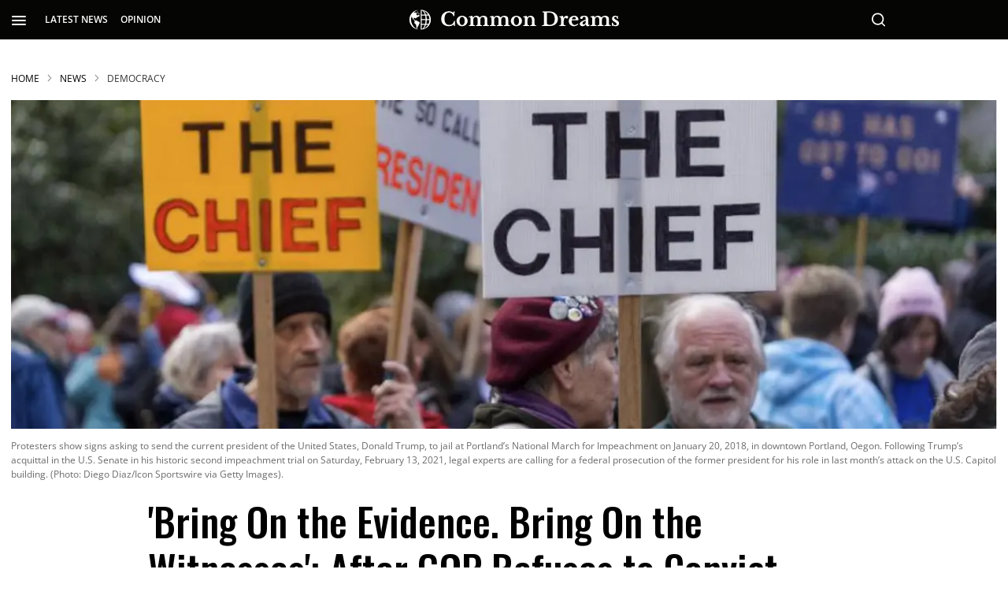

--- FILE ---
content_type: text/html; charset=utf-8
request_url: https://www.commondreams.org/news/2021/02/15/bring-evidence-bring-witnesses-after-gop-refuses-convict-criminal-prosecution-trump
body_size: 151012
content:
<!DOCTYPE html><!-- Powered by RebelMouse. https://www.rebelmouse.com --><html lang="en"><head prefix="og: https://ogp.me/ns# article: https://ogp.me/ns/article#"><script type="application/ld+json">{"@context":"https://schema.org","@type":"BreadcrumbList","itemListElement":[{"@type":"ListItem","id":"https://www.commondreams.org/","item":"https://www.commondreams.org/","name":"HOME","position":1},{"@type":"ListItem","id":"https://www.commondreams.org/news","item":"https://www.commondreams.org/news","name":"News","position":2},{"@type":"ListItem","id":"https://www.commondreams.org/tag/democracy","item":"https://www.commondreams.org/tag/democracy","name":"democracy","position":3}]}</script><script type="application/ld+json">{"@context":"https://schema.org","@graph":[{"@type":"NewsArticle","about":["democracy","jan-6-insurrection","trumpism","us-senate"],"articleBody":"In the wake of Saturday's failure of the U.S. Senate to convict Donald Trump for his alleged incitement of the violent insurrectionist attack at the U.S. Capitol on January 6, legal experts, political observers, and government watchdogs are calling for criminal prosecution as the only remaining path for accountability and to prevent the disgraced former president from ever seeking elected office again. \"Investigating, and if necessary prosecuting, Trump for the many crimes he is alleged to have committed over the years isn't political payback; it's simply the law doing its job against a potential felon.\" --Sasha Abramsky, The NationWriting for the Arizona Republic, columnist E.J. Montini argues that the Senate's refusal to convict has nothing to do with holding Trump to account in the nation's civilian justice system. The op-ed argues that if the adage \"nobody is above the law\" is true, then \"Trump should be charged with the exact same crime covered in the impeachment, only in criminal court.\" According to Montini: It's there under the U.S. Criminal Code Title 18 Section 2383. The law is simple and straightforward. It reads: Whoever incites, sets on foot, assists, or engages in any rebellion or insurrection against the authority of the United States or the laws thereof, or gives aid or comfort thereto, shall be fined under this title or imprisoned not more than ten years, or both; and shall be incapable of holding any office under the United States. Following the acquittal, Noah Bookbinder, president of the watchdog group Citizens for Responsibility and Ethics in Washington (CREW), called it \"a sad day for our democracy,\" but also suggested that Trump could still face prosecution in the courts. \"Trump incited an insurrection to overthrow the elected government of the United States. 43 senators stood with him. It does not end here,\" Bookbinder said in a statement. \"A partisan minority of senators may have been willing to place loyalty to Donald Trump over loyalty to the United States of America, but that does not mean state and federal prosecutors will or that the American people will. Donald Trump's behavior was clearly criminal and was clearly abhorrent. He may have avoided one form of accountability, but he has not avoided all of them.\" The Associated Press reports, \"Now a private citizen, Trump is stripped of his protection from legal liability that the presidency gave him.\" And separate reporting over the weekend cited people close to Trump who said he is concerned about the prospect of prosecution--both related to the events of January 6 and other potential crimes. \"He's worried about it,\" one adviser close to Trump told CNN. As Lisa Gilbert, executive vice president of Public Citizen, put it: \"Impeachment aside, Trump is unfit for future office and committed crimes against the American people. And whether through the courts, a commission or other constitutional remedies, accountability will find him.\" In a CNN column Sunday, former attorney and radio host Dean Obeidallah urged President Joe Biden to call for a \"full criminal investigation\" into the role Trump played in the January 6 insurrection effort. \"At the outset,\" wrote Obeidallah, \"let's be 100% clear that no criminal prosecution should ever be commenced for political reasons. That's illegal and truly un-American. Conversely, no prosecution should ever be rejected for political reasons either--such as hoping that by not prosecuting a political figure it will foster more 'unity.' That approach is just as wrong.\" \"Impeachment aside, Trump is unfit for future office and committed crimes against the American people. And whether through the courts, a commission or other constitutional remedies, accountability will find him.\" --Lisa Gilbert, Public CitizenHe was hardly alone in making the argument that nothing in his Trump's Senate acquittal--made only possible by the 43 Republicans members in the minority who refused to convict--prevents federal prosecutors from bringing a criminal case against the disgraced former president. \"Investigating, and if necessary prosecuting, Trump for the many crimes he is alleged to have committed over the years isn't political payback; it's simply the law doing its job against a potential felon,\" wrote Sasha Abramsky in The Nation on Sunday. \"In fact,\" he argued, \"given the myriad, and very specific, allegations swirling around Trump, it would be an example of clear, illegitimate, favoritism at this point to not investigate the ex-president.\" Abramsky continued: Bring on the evidence. Bring on the witnesses. If Trump is innocent--be it of inciting a mob, of avoiding taxes, or of threatening election officials--his top-flight lawyers will get every opportunity to prove their case, including by letting Trump himself take the stand to explain and justify his actions. But if the weight of evidence points to his malfeasance, and if juries find him to be guilty, surely even [Republican Minority Leader Mitch] McConnell, who so cynically voted to acquit Trump and then immediately announced that he held the man responsible for the lethal acts of January 6, couldn't really object to the historical record's being set just a little bit straight. In a 2019 HuffPost op-ed calling for Trump to be prosecuted in court for his many alleged crimes to the \"fullest extent of the law,\" Jeff Hauser, co-director of the Revolving Door Project, wrote: The end of Trumpism will not be when Trump is defeated at the polls or even when he is impeached. It will be when America comes together as a nation and acts to ensure that elites like Trump who transgress against our shared laws suffer consequences proportionate to their actions. On Sunday morning, following the former president's acquittal by the Senate, Hauser link to his op-ed and tweeted: \"I wrote this piece 25 months ago and I stand by it.\"","author":{"@type":"Person","description":"Jon Queally is managing editor of Common Dreams.","identifier":"25378338","image":{"@type":"ImageObject","url":"https://www.commondreams.org/media-library/eyJhbGciOiJIUzI1NiIsInR5cCI6IkpXVCJ9.eyJpbWFnZSI6Imh0dHBzOi8vYXNzZXRzLnJibC5tcy8zMTk4NTAxMy9vcmlnaW4uanBnIiwiZXhwaXJlc19hdCI6MTc2OTMyOTAxMH0.G1hcFKvv76jF8ZN3JTc0kriM5ESoD9x6t8KHS64_rJM/image.jpg?width=210"},"name":"jon-queally","url":"https://www.commondreams.org/author/jon-queally"},"dateModified":"2024-07-17T15:59:08Z","datePublished":"2021-02-15T04:00:00Z","description":"&#34;Trump incited an insurrection to overthrow the elected government of the United States. 43 senators stood with him. It does not end here.&#34;","headline":"'Bring On the Evidence. Bring On the Witnesses': After GOP Refuses to Convict, Criminal Prosecution of Trump Demanded","image":{"@type":"ImageObject","height":"600","representativeOfPage":"True","url":"https://www.commondreams.org/media-library/protesters-show-signs-asking-to-send-the-current-president-of-the-united-states-donald-trump-to-jail-at-portland-s-national-ma.jpg?id=32141472&amp;width=1200&amp;height=600&amp;coordinates=0%2C24%2C0%2C0","width":"1200"},"isAccessibleForFree":"True","mainEntityOfPage":"https://www.commondreams.org/news/2021/02/15/bring-evidence-bring-witnesses-after-gop-refuses-convict-criminal-prosecution-trump","publisher":{"@id":"https://www.commondreams.org/","@type":"Organization","logo":{"@type":"ImageObject","height":"511","url":"https://assets.rbl.ms/32373543/origin.png","width":"1501"},"name":"Common Dreams","sameAs":["https://en.wikipedia.org/wiki/Common_Dreams","https://www.facebook.com/commondreams.org","https://twitter.com/commondreams"],"url":"https://www.commondreams.org/"},"speakable":{"@type":"SpeakableSpecification","cssSelector":["h1",".widget__subheadline",".social-author",".body-description"]}},{"@id":"https://www.commondreams.org/","@type":"Organization","address":{"@type":"PostalAddress","addressCountry":"USA","addressLocality":"Portland","addressRegion":"Maine","postalCode":"04112","streetAddress":"PO Box 443"},"alternateName":"CommonDreams.org","contactPoint":{"@type":"ContactPoint","availableLanguage":"English","email":"info@commondreams.org","telephone":"+1-207-775-0488","url":"https://www.commondreams.org"},"ethicsPolicy":"https://www.commondreams.org/ethics-policy","logo":{"@type":"ImageObject","height":"511","representativeOfPage":"True","url":"https://assets.rbl.ms/32373543/origin.png","width":"1501"},"name":"Common Dreams","nonprofitStatus":"Nonprofit501c3","publishingPrinciples":"https://www.commondreams.org/publishing-principles","sameAs":["https://en.wikipedia.org/wiki/Common_Dreams","https://www.loc.gov/item/lcwaN0010146/","https://www.facebook.com/commondreams.org","https://twitter.com/commondreams","https://www.instagram.com/commondreams/"],"telephone":"207-775-0488","url":"https://www.commondreams.org/"}]}</script><script type="application/ld+json">



</script><script type="application/ld+json">



</script><meta charset="utf-8"/><link rel="preload" as="font" href="https://fonts.gstatic.com/s/opensans/v34/memvYaGs126MiZpBA-UvWbX2vVnXBbObj2OVTS-muw.woff2" type="font/woff2" crossorigin=""/><link rel="preload" as="font" href="https://fonts.gstatic.com/s/lora/v26/0QIvMX1D_JOuMwr7Iw.woff2" type="font/woff2" crossorigin=""/><link rel="preload" as="font" href="https://fonts.gstatic.com/s/oswald/v49/TK3IWkUHHAIjg75cFRf3bXL8LICs1_Fv40pKlN4NNSeSASz7FmlWHYg.woff2" type="font/woff2" crossorigin=""/><link rel="preload" as="font" href="https://fonts.gstatic.com/s/oswald/v53/TK3_WkUHHAIjg75cFRf3bXL8LICs1y9osUZiZSSUhiCXAA.woff2" type="font/woff2" crossorigin=""/><link rel="preload" as="font" href="https://fonts.gstatic.com/s/roboto/v30/KFOmCnqEu92Fr1Mu4mxK.woff2" type="font/woff2" crossorigin=""/><meta name="robots" content="max-image-preview:large"/><link rel="preload" imagesrcset="https://www.commondreams.org/media-library/protesters-show-signs-asking-to-send-the-current-president-of-the-united-states-donald-trump-to-jail-at-portland-s-national-ma.jpg?id=32141472&width=1200&height=400&quality=70&coordinates=0%2C182%2C0%2C0 3x, https://www.commondreams.org/media-library/protesters-show-signs-asking-to-send-the-current-president-of-the-united-states-donald-trump-to-jail-at-portland-s-national-ma.jpg?id=32141472&width=1200&height=400&quality=70&coordinates=0%2C182%2C0%2C0 2x, https://www.commondreams.org/media-library/protesters-show-signs-asking-to-send-the-current-president-of-the-united-states-donald-trump-to-jail-at-portland-s-national-ma.jpg?id=32141472&width=1200&height=400&quality=70&coordinates=0%2C182%2C0%2C0 1x" as="image" fetchpriority="high"/><link rel="canonical" href="https://www.commondreams.org/news/2021/02/15/bring-evidence-bring-witnesses-after-gop-refuses-convict-criminal-prosecution-trump"/><meta property="fb:app_id" content="733420334434180"/><meta name="twitter:site" content="@commondreams"/><meta name="twitter:site:id" content="14296273"/><meta property="og:type" content="article"/><meta property="article:section" content="News"/><meta property="og:url" content="https://www.commondreams.org/news/2021/02/15/bring-evidence-bring-witnesses-after-gop-refuses-convict-criminal-prosecution-trump"/><meta property="og:site_name" content="Common Dreams"/><meta property="og:image" content="https://www.commondreams.org/media-library/protesters-show-signs-asking-to-send-the-current-president-of-the-united-states-donald-trump-to-jail-at-portland-s-national-ma.jpg?id=32141472&width=1200&height=600&coordinates=0%2C24%2C0%2C0"/><meta property="og:image:width" content="1200"/><meta property="og:image:height" content="600"/><meta property="og:title" content="&#39;Bring On the Evidence. Bring On the Witnesses&#39;: After GOP Refuses to Convict, Criminal Prosecution of Trump Demanded | Common Dreams"/><meta property="og:description" content="&quot;Trump incited an insurrection to overthrow the elected government of the United States. 43 senators stood with him. It does not end here.&quot;"/><meta name="description" content="&quot;Trump incited an insurrection to overthrow the elected government of the United States. 43 senators stood with him. It does not end here.&quot;"/><meta name="keywords" content="democracy, jan-6-insurrection, trumpism, us-senate"/><meta name="referrer" content="always"/><meta name="twitter:card" content="summary_large_image"/><meta name="twitter:image" content="https://www.commondreams.org/media-library/protesters-show-signs-asking-to-send-the-current-president-of-the-united-states-donald-trump-to-jail-at-portland-s-national-ma.jpg?id=32141472&width=1200&height=600&coordinates=0%2C24%2C0%2C0"/><link rel="preconnect" href="https://assets.rebelmouse.io/" crossorigin="anonymous"/><link rel="preconnect" href="https://user-stats.rbl.ms/" crossorigin="anonymous"/><link rel="preconnect" href="https://pages-stats.rbl.ms/" crossorigin="anonymous"/><!--link rel="preload" href="https://static.rbl.ms/static/fonts/fontawesome/fontawesome-mini.woff" as="font" type="font/woff2" crossorigin--><script class="rm-i-script">window.REBELMOUSE_BOOTSTRAP_DATA = {"isUserLoggedIn": false, "site": {"id": 25320514, "isCommunitySite": false}, "runner": {"id": 25320514}, "post": {"id": 2658910919, "sections": [0, 584139410, 582337673, 582336717, 580795166, 2288524838, 2288524651, 2288524723, 2288525166], "shareUrl": "https%3A%2F%2Fwww.commondreams.org%2Fnews%2F2021%2F02%2F15%2Fbring-evidence-bring-witnesses-after-gop-refuses-convict-criminal-prosecution-trump", "status": 0, "tags": ["democracy", "jan-6-insurrection", "trumpism", "us-senate"]}, "path": "/news/2021/02/15/bring-evidence-bring-witnesses-after-gop-refuses-convict-criminal-prosecution-trump", "pathParams": {}, "resourceId": "pp_2658910919", "fbId": "733420334434180", "fbAppVersion": "v2.5", "clientGaId": "", "messageBusUri": "wss://messages.rebelmouse.io", "section": {"id": null}, "tag": {"slug": null, "isSection": false}, "fullBootstrapUrl": "/res/bootstrap/data.js?site_id=25320514\u0026resource_id=pp_2658910919\u0026path_params=%7B%7D\u0026override_device=desktop\u0026post_id=2658910919", "whitelabel_menu": {}, "useRiver": false, "engine": {"recaptchaSiteKey": null, "lazyLoadShortcodeImages": true, "backButtonGoToPage": true, "changeParticleUrlScroll": false, "countKeepReadingAsPageview": true, "defaultVideoPlayer": "", "theoPlayerLibraryLocation": "", "trackPageViewOnParticleUrlScroll": true, "webVitalsSampleRate": 100, "overrideDevicePixelRatio": null, "image_quality_level": 70, "sendEventsToCurrentDomain": false, "enableLoggedOutUserTracking": false, "useSmartLinks2": true}};
    </script><script class="rm-i-script">window.REBELMOUSE_BASE_ASSETS_URL = "https://www.commondreams.org/static/dist/social-ux/";
        window.REBELMOUSE_BASE_SSL_DOMAIN = "https://www.commondreams.org";
        window.REBELMOUSE_TASKS_QUEUE = [];
        window.REBELMOUSE_LOW_TASKS_QUEUE = [];
        window.REBELMOUSE_LOWEST_TASKS_QUEUE = [];
        window.REBELMOUSE_ACTIVE_TASKS_QUEUE = [];
        window.REBELMOUSE_STDLIB = {};
        window.RM_OVERRIDES = {};
        window.RM_AD_LOADER = [];
    </script><script src="https://www.commondreams.org/static/dist/social-ux/main.36c3749fa49db81ecd4f.bundle.mjs" class="rm-i-script" type="module" async="async" data-js-app="true" data-src-host="https://www.commondreams.org" data-src-file="main.mjs"></script><script src="https://www.commondreams.org/static/dist/social-ux/main.d0b30db35abc6251a38d.bundle.js" class="rm-i-script" nomodule="nomodule" defer="defer" data-js-app="true" data-src-host="https://www.commondreams.org" data-src-file="main.js"></script><script src="https://www.commondreams.org/static/dist/social-ux/runtime.5f2854bedb02943ff2a5.bundle.mjs" class="rm-i-script" type="module" async="async" data-js-app="true" data-src-host="https://www.commondreams.org" data-src-file="runtime.mjs"></script><script src="https://www.commondreams.org/static/dist/social-ux/runtime.5fe7c9a46d72403f8fd3.bundle.js" class="rm-i-script" nomodule="nomodule" defer="defer" data-js-app="true" data-src-host="https://www.commondreams.org" data-src-file="runtime.js"></script><!-- we collected enough need to fix it first before turn in back on--><!--script src="//cdn.ravenjs.com/3.16.0/raven.min.js" crossorigin="anonymous"></script--><!--script type="text/javascript">
        Raven.config('https://6b64f5cc8af542cbb920e0238864390a@sentry.io/147999').install();
    </script--><script class="rm-i-script">
        if ('serviceWorker' in navigator) {
          window.addEventListener('load', function() {
            navigator.serviceWorker.register('/sw.js').then(function(registration) {
              console.log('ServiceWorker registration successful with scope: ', registration.scope);
            }, function(err) {
              console.log('ServiceWorker registration failed: ', err);
            });
          });
        } else {
          console.log('ServiceWorker not enabled');
        }
    </script><script class="rm-i-script">
        // fallback error prone google tag setup
        var googletag = googletag || {};
        googletag.cmd = googletag.cmd || [];
    </script><meta http-equiv="X-UA-Compatible" content="IE=edge"/><link rel="alternate" type="application/rss+xml" title="Common Dreams" href="/feeds/news.rss"/><meta name="viewport" content="width=device-width,initial-scale=1,minimum-scale=1.0"/><!-- TODO: move the default value from here --><title>'Bring On the Evidence. Bring On the Witnesses': After GOP Refuses to Convict, Criminal Prosecution of Trump Demanded | Common Dreams</title><style class="rm-i-styles">
        article,aside,details,figcaption,figure,footer,header,hgroup,nav,section{display:block;}audio,canvas,video{display:inline-block;}audio:not([controls]){display:none;}[hidden]{display:none;}html{font-size:100%;-webkit-text-size-adjust:100%;-ms-text-size-adjust:100%;}body{margin:0;font-size:1em;line-height:1.4;}body,button,input,select,textarea{font-family:Tahoma,sans-serif;color:#5A5858;}::-moz-selection{background:#145A7C;color:#fff;text-shadow:none;}::selection{background:#145A7C;color:#fff;text-shadow:none;}:focus{outline:5px auto #2684b1;}a:hover,a:active{outline:0;}abbr[title]{border-bottom:1px dotted;}b,strong{font-weight:bold;}blockquote{margin:1em 40px;}dfn{font-style:italic;}hr{display:block;height:1px;border:0;border-top:1px solid #ccc;margin:1em 0;padding:0;}ins{background:#ff9;color:#000;text-decoration:none;}mark{background:#ff0;color:#000;font-style:italic;font-weight:bold;}pre,code,kbd,samp{font-family:monospace,serif;_font-family:'courier new',monospace;font-size:1em;}pre{white-space:pre;white-space:pre-wrap;word-wrap:break-word;}q{quotes:none;}q:before,q:after{content:"";content:none;}small{font-size:85%;}sub,sup{font-size:75%;line-height:0;position:relative;vertical-align:baseline;}sup{top:-0.5em;}sub{bottom:-0.25em;}ul,ol{margin:1em 0;padding:0 0 0 40px;}dd{margin:0 0 0 40px;}nav ul,nav ol{list-style:none;list-style-image:none;margin:0;padding:0;}img{border:0;-ms-interpolation-mode:bicubic;vertical-align:middle;}svg:not(:root){overflow:hidden;}figure{margin:0;}form{margin:0;}fieldset{border:0;margin:0;padding:0;}label{cursor:pointer;}legend{border:0;padding:0;}button,input{line-height:normal;}button,input[type="button"],input[type="reset"],input[type="submit"]{cursor:pointer;-webkit-appearance:button;}input[type="checkbox"],input[type="radio"]{box-sizing:border-box;padding:0;}input[type="search"]{-webkit-appearance:textfield;box-sizing:content-box;}input[type="search"]::-webkit-search-decoration{-webkit-appearance:none;}button::-moz-focus-inner,input::-moz-focus-inner{border:0;padding:0;}textarea{overflow:auto;vertical-align:top;resize:vertical;}input:invalid,textarea:invalid{background-color:#fccfcc;}table{border-collapse:collapse;border-spacing:0;}td{vertical-align:top;}.ir{display:block;border:0;text-indent:-999em;overflow:hidden;background-color:transparent;background-repeat:no-repeat;text-align:left;direction:ltr;}.ir br{display:none;}.hidden{display:none !important;visibility:hidden;}.visuallyhidden{border:0;clip:rect(0 0 0 0);height:1px;margin:-1px;overflow:hidden;padding:0;position:absolute;width:1px;}.visuallyhidden.focusable:active,.visuallyhidden.focusable:focus{clip:auto;height:auto;margin:0;overflow:visible;position:static;width:auto;}.invisible{visibility:hidden;}.clearfix:before,.clearfix:after{content:"";display:table;}.clearfix:after{clear:both;}.clearfix{zoom:1;}.zindex20{z-index:20;}.zindex30{z-index:30;}.zindex40{z-index:40;}.zindex50{z-index:50;}html{font-size:10px;font-family:"Open Sans",sans-serif;line-height:1.4;color:rgba(51, 51, 51, 1);font-weight:normal;}body,button,input,select,textarea{font-family:"Open Sans",sans-serif;color:rgba(51, 51, 51, 1);}.col,body{font-size:1.6rem;line-height:1.4;}a{color:black;text-decoration:none;}a:hover{color:#757575;text-decoration:none;}.with-primary-color{color:black;}.with-primary-color:hover{color:#757575;}.js-tab,.js-keep-reading,.js-toggle{cursor:pointer;}.noselect{-webkit-touch-callout:none;-webkit-user-select:none;-khtml-user-select:none;-moz-user-select:none;-ms-user-select:none;user-select:none;}.tabs__tab{display:inline-block;padding:10px;}.tabs__tab-content{display:none;}.tabs__tab-content.active{display:block;}button:focus,input[type="text"],input[type="email"]{outline:0;}audio,canvas,iframe,img,svg,video{vertical-align:middle;max-width:100%;}textarea{resize:vertical;}.main{background-color:transparent;position:relative;overflow:hidden;}.valign-wrapper{display:-webkit-flex;display:-ms-flexbox;display:flex;-webkit-align-items:center;-ms-flex-align:center;align-items:center;}.valign-wrapper .valign{display:block;}#notification{position:fixed;}.article-module__controls-placeholder{position:absolute;}.display-block{display:block;}.cover-all{position:absolute;width:100%;height:100%;}.full-width{width:100%;}.fa{font-family:FontAwesome,"fontawesome-mini" !important;}.fa.fa-instagram{font-size:1.15em;}.fa-googleplus:before{content:"\f0d5";}.post-partial,.overflow-visible{overflow:visible !important;}.attribute-data{margin:0 10px 10px 0;padding:5px 10px;background-color:black;color:white;border-radius:3px;margin-bottom:10px;display:inline-block;}.attribute-data[value=""]{display:none;}.badge{display:inline-block;overflow:hidden;}.badge-image{border-radius:100%;}.js-expandable.expanded .js-expand,.js-expandable:not(.expanded) .js-contract{display:none;}.js-scroll-trigger{display:block;width:100%;}.sticky-target:not(.legacy){position:fixed;opacity:0;top:0;will-change:transform;transform:translate3d(0px,0px,0px);}.sticky-target.legacy{position:relative;}.sticky-target.legacy.sticky-active{position:fixed;}.color-inherit:hover,.color-inherit{color:inherit;}.js-appear-on-expand{transition:all 350ms;height:0;overflow:hidden;opacity:0;}.content-container{display:none;}.expanded .content-container{display:block;}.expanded .js-appear-on-expand{opacity:1;height:auto;}.logged-out-user .js-appear-on-expand{height:0;opacity:0;}.h1,.h2{margin:0;padding:0;font-size:1em;font-weight:normal;}.lazyload-placeholder{display:none;position:absolute;text-align:center;background:rgba(0,0,0,0.1);top:0;bottom:0;left:0;right:0;}div[runner-lazy-loading] .lazyload-placeholder,iframe[runner-lazy-loading] + .lazyload-placeholder{display:block;}.abs-pos-center{position:absolute;top:0;bottom:0;left:0;right:0;margin:auto;}.relative{position:relative;}.runner-spinner{position:absolute;top:0;bottom:0;left:0;right:0;margin:auto;width:50px;}.runner-spinner:before{content:"";display:block;padding-top:100%;}.rm-non-critical-loaded .runner-spinner-circular{animation:rotate 2s linear infinite;height:100%;transform-origin:center center;width:100%;position:absolute;top:0;bottom:0;left:0;right:0;margin:auto;}.position-relative{position:relative;}.collection-button{display:inline-block;}.rm-non-critical-loaded .runner-spinner-path{stroke-dasharray:1,200;stroke-dashoffset:0;animation:dash 1.5s ease-in-out infinite,color 6s ease-in-out infinite;stroke-linecap:round;}.pagination-container .pagination-wrapper{display:flex;align-items:center;}.pagination-container .pagination-wrapper a{color:rgba(59,141,242,1);margin:0 5px;}@keyframes rotate{100%{transform:rotate(360deg);}}@keyframes dash{0%{stroke-dasharray:1,200;stroke-dashoffset:0;}50%{stroke-dasharray:89,200;stroke-dashoffset:-35px;}100%{stroke-dasharray:89,200;stroke-dashoffset:-124px;}}@keyframes color{100%,0%{stroke:rgba(255,255,255,1);}40%{stroke:rgba(255,255,255,0.6);}66%{stroke:rgba(255,255,255,0.9);}80%,90%{stroke:rgba(255,255,255,0.7);}}.js-section-loader-feature-container > .slick-list > .slick-track > .slick-slide:not(.slick-active){height:0;visibility:hidden;}.rebellt-item-media-container .instagram-media{margin-left:auto !important;margin-right:auto !important;}.js-hidden-panel{position:fixed;top:0;left:0;right:0;transition:all 300ms;z-index:10;}.js-hidden-panel.active{transform:translate3d(0,-100%,0);}.content{margin-left:auto;margin-right:auto;max-width:1100px;width:90%;}.ad-tag{text-align:center;}.ad-tag__inner{display:inline-block;}.content .ad-tag{margin-left:-5%;margin-right:-5%;}@media (min-width:768px){.content .ad-tag{margin-left:auto;margin-right:auto;}}.user-prefs{display:none;}.no-mb:not(:last-child){margin-bottom:0;}.no-mt:not(:first-child){margin-top:0;}.sm-mt-0:not(:empty):before,.sm-mt-1:not(:empty):before,.sm-mt-2:not(:empty):before,.sm-mb-0:not(:empty):after,.sm-mb-1:not(:empty):after,.sm-mb-2:not(:empty):after,.md-mt-0:not(:empty):before,.md-mt-1:not(:empty):before,.md-mt-2:not(:empty):before,.md-mb-0:not(:empty):after,.md-mb-1:not(:empty):after,.md-mb-2:not(:empty):after,.lg-mt-0:not(:empty):before,.lg-mt-1:not(:empty):before,.lg-mt-2:not(:empty):before,.lg-mb-0:not(:empty):after,.lg-mb-1:not(:empty):after,.lg-mb-2:not(:empty):after{content:'';display:block;overflow:hidden;}.sm-mt-0:not(:empty):before{margin-bottom:0;}.sm-mt-0 > *{margin-top:0;}.sm-mt-1:not(:empty):before{margin-bottom:-10px;}.sm-mt-1 > *{margin-top:10px;}.sm-mt-2:not(:empty):before{margin-bottom:-20px;}.sm-mt-2 > *{margin-top:20px;}.sm-mb-0:not(:empty):after{margin-top:0;}.sm-mb-0 > *{margin-bottom:0;}.sm-mb-1:not(:empty):after{margin-top:-10px;}.sm-mb-1 > *{margin-bottom:10px;}.sm-mb-2:not(:empty):after{margin-top:-20px;}.sm-mb-2 > *{margin-bottom:20px;}@media (min-width:768px){.md-mt-0:not(:empty):before{margin-bottom:0;}.md-mt-0 > *{margin-top:0;}.md-mt-1:not(:empty):before{margin-bottom:-10px;}.md-mt-1 > *{margin-top:10px;}.md-mt-2:not(:empty):before{margin-bottom:-20px;}.md-mt-2 > *{margin-top:20px;}.md-mb-0:not(:empty):after{margin-top:0;}.md-mb-0 > *{margin-bottom:0;}.md-mb-1:not(:empty):after{margin-top:-10px;}.md-mb-1 > *{margin-bottom:10px;}.md-mb-2:not(:empty):after{margin-top:-20px;}.md-mb-2 > *{margin-bottom:20px;}}@media (min-width:1024px){.lg-mt-0:not(:empty):before{margin-bottom:0;}.lg-mt-0 > *{margin-top:0;}.lg-mt-1:not(:empty):before{margin-bottom:-10px;}.lg-mt-1 > *{margin-top:10px;}.lg-mt-2:not(:empty):before{margin-bottom:-20px;}.lg-mt-2 > *{margin-top:20px;}.lg-mb-0:not(:empty):after{margin-top:0;}.lg-mb-0 > *{margin-bottom:0;}.lg-mb-1:not(:empty):after{margin-top:-10px;}.lg-mb-1 > *{margin-bottom:10px;}.lg-mb-2:not(:empty):after{margin-top:-20px;}.lg-mb-2 > *{margin-bottom:20px;}}.sm-cp-0{padding:0;}.sm-cp-1{padding:10px;}.sm-cp-2{padding:20px;}@media (min-width:768px){.md-cp-0{padding:0;}.md-cp-1{padding:10px;}.md-cp-2{padding:20px;}}@media (min-width:1024px){.lg-cp-0{padding:0;}.lg-cp-1{padding:10px;}.lg-cp-2{padding:20px;}}.mb-2 > *{margin-bottom:20px;}.mb-2 > :last-child{margin-bottom:0;}.v-sep > *{margin-bottom:20px;}@media (min-width:768px){.v-sep > *{margin-bottom:40px;}}.v-sep > *:last-child{margin-bottom:0;}@media only screen and (max-width:767px){.hide-mobile{display:none !important;}}@media only screen and (max-width:1023px){.hide-tablet-and-mobile{display:none !important;}}@media only screen and (min-width:768px){.hide-tablet-and-desktop{display:none !important;}}@media only screen and (min-width:768px) and (max-width:1023px){.hide-tablet{display:none !important;}}@media only screen and (min-width:1024px){.hide-desktop{display:none !important;}}.row.px10{margin-left:-10px;margin-right:-10px;}.row.px10 > .col{padding-left:10px;padding-right:10px;}.row.px20{margin-left:-20px;margin-right:-20px;}.row.px20 > .col{padding-left:20px;padding-right:20px;}.row{margin-left:auto;margin-right:auto;overflow:hidden;}.row:after{content:'';display:table;clear:both;}.row:not(:empty){margin-bottom:-20px;}.col{margin-bottom:20px;}@media (min-width:768px){.col{margin-bottom:40px;}.row:not(:empty){margin-bottom:-40px;}}.row .col{float:left;box-sizing:border-box;}.row .col.pull-right{float:right;}.row .col.s1{width:8.3333333333%;}.row .col.s2{width:16.6666666667%;}.row .col.s3{width:25%;}.row .col.s4{width:33.3333333333%;}.row .col.s5{width:41.6666666667%;}.row .col.s6{width:50%;}.row .col.s7{width:58.3333333333%;}.row .col.s8{width:66.6666666667%;}.row .col.s9{width:75%;}.row .col.s10{width:83.3333333333%;}.row .col.s11{width:91.6666666667%;}.row .col.s12{width:100%;}@media only screen and (min-width:768px){.row .col.m1{width:8.3333333333%;}.row .col.m2{width:16.6666666667%;}.row .col.m3{width:25%;}.row .col.m4{width:33.3333333333%;}.row .col.m5{width:41.6666666667%;}.row .col.m6{width:50%;}.row .col.m7{width:58.3333333333%;}.row .col.m8{width:66.6666666667%;}.row .col.m9{width:75%;}.row .col.m10{width:83.3333333333%;}.row .col.m11{width:91.6666666667%;}.row .col.m12{width:100%;}}@media only screen and (min-width:1024px){.row .col.l1{width:8.3333333333%;}.row .col.l2{width:16.6666666667%;}.row .col.l3{width:25%;}.row .col.l4{width:33.3333333333%;}.row .col.l5{width:41.6666666667%;}.row .col.l6{width:50%;}.row .col.l7{width:58.3333333333%;}.row .col.l8{width:66.6666666667%;}.row .col.l9{width:75%;}.row .col.l10{width:83.3333333333%;}.row .col.l11{width:91.6666666667%;}.row .col.l12{width:100%;}}.widget{position:relative;box-sizing:border-box;}.widget:hover .widget__headline a{color:#757575;}.widget__headline{font-family:"Open Sans",sans-serif;color:rgba(51, 51, 51, 1);cursor:pointer;}.widget__headline-text{font-family:inherit;color:inherit;word-break:break-word;}.widget__section-text{display:block;}.image,.widget__image{background-position:center;background-repeat:no-repeat;background-size:cover;display:block;z-index:0;}.widget__play{position:absolute;width:100%;height:100%;text-align:center;}.rm-widget-image-holder{position:relative;}.rm-video-holder{position:absolute;width:100%;height:100%;top:0;left:0;}.rm-zindex-hidden{display:none;z-index:-1;}.rm-widget-image-holder .widget__play{top:0;left:0;}.image.no-image{background-color:#e4e4e4;}.widget__video{position:relative;}.widget__video .rm-scrop-spacer{padding-bottom:56.25%;}.widget__video.rm-video-tiktok{max-width:605px;}.widget__video video,.widget__video iframe{position:absolute;top:0;left:0;height:100%;}.widget__product-vendor{font-size:1.5em;line-height:1.5;margin:25px 0;}.widget__product-buy-link{margin:15px 0;}.widget__product-buy-link-btn{background-color:#000;color:#fff;display:inline-block;font-size:1.6rem;line-height:1em;padding:1.25rem;font-weight:700;}.widget__product-buy-btn:hover{color:#fff;}.widget__product-price{font-size:1.5em;line-height:1.5;margin:25px 0;}.widget__product-compare-at-price{text-decoration:line-through;}.rebellt-item.is--mobile,.rebellt-item.is--tablet{margin-bottom:0.85em;}.rebellt-item.show_columns_on_mobile.col2,.rebellt-item.show_columns_on_mobile.col3{display:inline-block;vertical-align:top;}.rebellt-item.show_columns_on_mobile.col2{width:48%;}.rebellt-item.show_columns_on_mobile.col3{width:32%;}@media only screen and (min-width:768px){.rebellt-item.col2:not(.show_columns_on_mobile),.rebellt-item.col3:not(.show_columns_on_mobile){display:inline-block;vertical-align:top;}.rebellt-item.col2:not(.show_columns_on_mobile){width:48%;}.rebellt-item.col3:not(.show_columns_on_mobile){width:32%;}}.rebellt-item.parallax{background-size:cover;background-attachment:fixed;position:relative;left:calc(-50vw + 50%);width:100vw;min-height:100vh;padding:0 20%;box-sizing:border-box;max-width:inherit;text-align:center;z-index:3;}.rebellt-item.parallax.is--mobile{background-position:center;margin-bottom:0;padding:0 15%;}.rebellt-item.parallax.has-description:before,.rebellt-item.parallax.has-description:after{content:"";display:block;padding-bottom:100%;}.rebellt-item.parallax.has-description.is--mobile:before,.rebellt-item.parallax.has-description.is--mobile:after{padding-bottom:90vh;}.rebellt-item.parallax h3,.rebellt-item.parallax p{color:white;text-shadow:1px 0 #000;}.rebellt-item.parallax.is--mobile p{font-size:18px;font-weight:400;}.rebellt-ecommerce h3{font-size:1.8em;margin-bottom:15px;}.rebellt-ecommerce--vendor{font-size:1.5em;line-height:1.5;margin:25px 0;}.rebellt-ecommerce--price{font-size:1.5em;line-height:1.5;margin:25px 0;}.rebellt-ecommerce--compare-at-price{text-decoration:line-through;}.rebellt-ecommerce--buy{margin:15px 0;}.rebellt-ecommerce--btn{background-color:#000;color:#fff;display:inline-block;font-size:1.6rem;line-height:1em;padding:1.25rem;font-weight:700;}.rebellt-ecommerce--btn:hover{color:#fff;}.rebelbar.skin-simple{height:50px;line-height:50px;color:rgba(51, 51, 51, 1);font-size:1.2rem;border-left:none;border-right:none;background-color:#fff;}.rebelbar.skin-simple .rebelbar__inner{position:relative;height:100%;margin:0 auto;padding:0 20px;max-width:1300px;}.rebelbar.skin-simple .logo{float:left;}.rebelbar.skin-simple .logo__image{max-height:50px;max-width:190px;}.rebelbar--fake.skin-simple{position:relative;border-color:#fff;}.rebelbar--fixed.skin-simple{position:absolute;width:100%;z-index:3;}.with-fixed-header .rebelbar--fixed.skin-simple{position:fixed;top:0;}.rebelbar.skin-simple .rebelbar__menu-toggle{position:relative;cursor:pointer;float:left;text-align:center;font-size:0;width:50px;margin-left:-15px;height:100%;color:rgba(51, 51, 51, 1);}.rebelbar.skin-simple i{vertical-align:middle;display:inline-block;font-size:20px;}.rebelbar.skin-simple .rebelbar__menu-toggle:hover{color:#757575;}.rebelbar.skin-simple .rebelbar__section-links{display:none;padding:0 100px 0 40px;overflow:hidden;height:100%;}.rebelbar.skin-simple .rebelbar__section-list{margin:0 -15px;height:100%;}.rebelbar.skin-simple .rebelbar__section-links li{display:inline-block;padding:0 15px;text-align:left;}.rebelbar.skin-simple .rebelbar__section-link{color:rgba(51, 51, 51, 1);display:block;font-size:1.8rem;font-weight:400;text-decoration:none;}.rebelbar.skin-simple .rebelbar__section-link:hover{color:#757575;}.rebelbar.skin-simple .rebelbar__sharebar.sharebar{display:none;}.rebelbar.skin-simple .rebelbar__section-list.js--active .rebelbar__more-sections-button{visibility:visible;}.rebelbar.skin-simple .rebelbar__more-sections-button{cursor:pointer;visibility:hidden;}.rebelbar.skin-simple #rebelbar__more-sections{visibility:hidden;position:fixed;line-height:70px;left:0;width:100%;background-color:#1f1f1f;}.rebelbar.skin-simple #rebelbar__more-sections a{color:white;}.rebelbar.skin-simple #rebelbar__more-sections.opened{visibility:visible;}@media only screen and (min-width:768px){.rebelbar.skin-simple .rebelbar__menu-toggle{margin-right:15px;}.rebelbar.skin-simple{height:100px;line-height:100px;font-weight:700;}.rebelbar.skin-simple .logo__image{max-width:350px;max-height:100px;}.rebelbar.skin-simple .rebelbar__inner{padding:0 40px;}.rebelbar.skin-simple .rebelbar__sharebar.sharebar{float:left;margin-top:20px;margin-bottom:20px;padding-left:40px;}}@media (min-width:960px){.rebelbar.skin-simple .rebelbar__section-links{display:block;}.with-floating-shares .rebelbar.skin-simple .search-form{display:none;}.with-floating-shares .rebelbar.skin-simple .rebelbar__sharebar.sharebar{display:block;}.with-floating-shares .rebelbar.skin-simple .rebelbar__section-links{display:none;}}.menu-global{display:none;width:100%;position:fixed;z-index:3;color:white;background-color:#1a1a1a;height:100%;font-size:1.8rem;overflow-y:auto;overflow-x:hidden;line-height:1.6em;}@media (min-width:768px){.menu-global{display:block;max-width:320px;top:0;-webkit-transform:translate(-320px,0);transform:translate(-320px,0);transform:translate3d(-320px,0,0);}.menu-global,.all-content-wrapper{transition:transform .2s cubic-bezier(.2,.3,.25,.9);}}.menu-overlay{position:fixed;top:-100%;left:0;height:0;width:100%;cursor:pointer;visibility:hidden;opacity:0;transition:opacity 200ms;}.menu-opened .menu-overlay{visibility:visible;height:100%;z-index:1;opacity:1;top:0;}@media only screen and (min-width:768px){.menu-opened .menu-overlay{z-index:10;background:rgba(255,255,255,.6);}}@media (min-width:960px){.logged-out-user .rebelbar.skin-simple .menu-overlay{display:none;}}@media (min-width:600px){.rm-resized-container-5{width:5%;}.rm-resized-container-10{width:10%;}.rm-resized-container-15{width:15%;}.rm-resized-container-20{width:20%;}.rm-resized-container-25{width:25%;}.rm-resized-container-30{width:30%;}.rm-resized-container-35{width:35%;}.rm-resized-container-40{width:40%;}.rm-resized-container-45{width:45%;}.rm-resized-container-50{width:50%;}.rm-resized-container-55{width:55%;}.rm-resized-container-60{width:60%;}.rm-resized-container-65{width:65%;}.rm-resized-container-70{width:70%;}.rm-resized-container-75{width:75%;}.rm-resized-container-80{width:80%;}.rm-resized-container-85{width:85%;}.rm-resized-container-90{width:90%;}.rm-resized-container-95{width:95%;}.rm-resized-container-100{width:100%;}}.rm-embed-container{position:relative;}.rm-embed-container.rm-embed-instagram{max-width:540px;}.rm-embed-container.rm-embed-tiktok{max-width:572px;min-height:721px;}.rm-embed-container.rm-embed-tiktok blockquote,.rm-embed-twitter blockquote{all:revert;}.rm-embed-container.rm-embed-tiktok blockquote{margin-left:0;margin-right:0;position:relative;}.rm-embed-container.rm-embed-tiktok blockquote,.rm-embed-container.rm-embed-tiktok blockquote > iframe,.rm-embed-container.rm-embed-tiktok blockquote > section{width:100%;min-height:721px;display:block;}.rm-embed-container.rm-embed-tiktok blockquote > section{position:absolute;top:0;left:0;right:0;bottom:0;display:flex;align-items:center;justify-content:center;flex-direction:column;text-align:center;}.rm-embed-container.rm-embed-tiktok blockquote > section:before{content:"";display:block;width:100%;height:300px;border-radius:8px;}.rm-embed-container > .rm-embed,.rm-embed-container > .rm-embed-holder{position:absolute;top:0;left:0;}.rm-embed-holder{display:block;height:100%;width:100%;display:flex;align-items:center;}.rm-embed-container > .rm-embed-spacer{display:block;}.rm-embed-twitter{max-width:550px;margin-top:10px;margin-bottom:10px;}.rm-embed-twitter blockquote{position:relative;height:100%;width:100%;flex-direction:column;display:flex;align-items:center;justify-content:center;flex-direction:column;text-align:center;}.rm-embed-twitter:not(.rm-off) .twitter-tweet{margin:0 !important;}.logo__image,.image-element__img,.rm-lazyloadable-image{max-width:100%;height:auto;}.logo__image,.image-element__img{width:auto;}@media (max-width:768px){.rm-embed-spacer.rm-embed-spacer-desktop{display:none;}}@media (min-width:768px){.rm-embed-spacer.rm-embed-spacer-mobile{display:none;}}.sharebar{margin:0 -4px;padding:0;font-size:0;line-height:0;}.sharebar a{color:#fff;}.sharebar a:hover{text-decoration:none;color:#fff;}.sharebar .share,.sharebar .share-plus{display:inline-block;margin:0 4px;font-size:14px;font-weight:400;padding:0 10px;width:20px;min-width:20px;height:40px;line-height:38px;text-align:center;vertical-align:middle;border-radius:2px;}.sharebar .share-plus i,.sharebar .share i{display:inline-block;vertical-align:middle;}.sharebar .hide-button{display:none;}.sharebar.enable-panel .hide-button{display:inline-block;}.sharebar.enable-panel .share-plus{display:none;}.sharebar.with-first-button-caption:not(.enable-panel) .share:first-child{width:68px;}.sharebar.with-first-button-caption:not(.enable-panel) .share:first-child:after{content:'Share';padding-left:5px;vertical-align:middle;}.sharebar--fixed{display:none;position:fixed;bottom:0;z-index:1;text-align:center;width:100%;left:0;margin:20px auto;}.with-floating-shares .sharebar--fixed{display:block;}.sharebar.fly_shared:not(.enable-panel) .share:nth-child(5){display:none;}.share-media-panel .share-media-panel-pinit{position:absolute;right:0;bottom:0;background-color:transparent;}.share-media-panel-pinit_share{background-image:url('/static/img/whitelabel/runner/spritesheets/pin-it-sprite.png');background-color:#BD081C;background-position:-1px -17px;border-radius:4px;float:right;height:34px;margin:7px;width:60px;background-size:194px auto;}.share-media-panel-pinit_share:hover{opacity:.9;}@media (min-width:768px){.sharebar .share-plus .fa,.sharebar .share .fa{font-size:22px;}.sharebar .share,.sharebar .share-plus{padding:0 15px;width:30px;min-width:30px;height:60px;line-height:60px;margin:0 4px;font-size:16px;}.sharebar.with-first-button-caption:not(.enable-panel) .share:first-child{width:180px;}.sharebar.with-first-button-caption:not(.enable-panel) .share:first-child:after{content:'Share this story';padding-left:10px;vertical-align:middle;text-transform:uppercase;}.share-media-panel-pinit_share{background-position:-60px -23px;height:45px;margin:10px;width:80px;}}.action-btn{display:block;font-size:1.6rem;color:black;cursor:pointer;border:2px solid black;border-color:black;border-radius:2px;line-height:1em;padding:1.6rem;font-weight:700;text-align:center;}.action-btn:hover{color:#757575;border:2px solid #757575;border-color:#757575;}.section-headline__text{font-size:3rem;font-weight:700;line-height:1;}.section-headline__text{color:rgba(51, 51, 51, 1);}@media (min-width:768px){.section-headline__text{font-size:3.6rem;}.content__main .section-headline__text{margin-top:-.3rem;margin-bottom:2rem;}}.module-headline__text{font-size:3rem;font-weight:700;}@media (min-width:768px){.module-headline__text{font-size:3.6rem;}}.search-form{position:absolute;top:0;right:20px;z-index:1;}.search-form__text-input{display:none;height:42px;font-size:1.3rem;background-color:#f4f4f4;border:none;color:#8f8f8f;text-indent:10px;padding:0;width:220px;position:absolute;right:-10px;top:0;bottom:0;margin:auto;}.search-form .search-form__submit{display:none;position:relative;border:none;bottom:2px;background-color:transparent;}.search-form__text-input:focus,.search-form__submit:focus{border:0 none;-webkit-box-shadow:none;-moz-box-shadow:none;box-shadow:none;outline:0 none;}.show-search .search-form__close{position:absolute;display:block;top:0;bottom:0;margin:auto;height:1rem;right:-28px;}.search-form__open{vertical-align:middle;bottom:2px;display:inline-block;position:relative;color:rgba(51, 51, 51, 1);font-size:1.9rem;}.show-search .search-form__text-input{display:block;}.show-search .search-form__submit{display:inline-block;vertical-align:middle;padding:0;color:rgba(51, 51, 51, 1);font-size:1.9rem;}.search-form__close,.show-search .search-form__open{display:none;}.quick-search{display:block;border-bottom:1px solid #d2d2d2;padding:24px 0 28px;margin-bottom:20px;position:relative;}.quick-search__submit{background-color:transparent;border:0;padding:0;margin:0;position:absolute;zoom:.75;color:#000;}.quick-search__input{background-color:transparent;border:0;padding:0;font-size:1.5rem;font-weight:700;line-height:3em;padding-left:40px;width:100%;box-sizing:border-box;}@media (min-width:768px){.search-form{right:40px;}.quick-search{margin-bottom:40px;padding:0 0 20px;}.quick-search__submit{zoom:1;}.quick-search__input{line-height:2.2em;padding-left:60px;}}.search-widget{position:relative;}.search-widget__input,.search-widget__submit{border:none;padding:0;margin:0;color:rgba(51, 51, 51, 1);background:transparent;font-size:inherit;line-height:inherit;}.social-links__link{display:inline-block;padding:12px;line-height:0;width:25px;height:25px;border-radius:50%;margin:0 6px;font-size:1.5em;text-align:center;position:relative;vertical-align:middle;color:white;}.social-links__link:hover{color:white;}.social-links__link > span{position:absolute;top:0;left:0;right:0;bottom:0;margin:auto;height:1em;}.article__body{font-family:"Open Sans",sans-serif;}.body-description .horizontal-rule{border-top:2px solid #eee;}.article-content blockquote{border-left:5px solid black;border-left-color:black;color:#656565;padding:0 0 0 25px;margin:1em 0 1em 25px;}.article__splash-custom{position:relative;}.body hr{display:none;}.article-content .media-caption{color:#9a9a9a;font-size:1.4rem;line-height:2;}.giphy-image{margin-bottom:0;}.article-body a{word-wrap:break-word;}.article-content .giphy-image__credits-wrapper{margin:0;}.article-content .giphy-image__credits{color:#000;font-size:1rem;}.article-content .image-media,.article-content .giphy-image .media-photo-credit{display:block;}.tags{color:black;margin:0 -5px;}.tags__item{margin:5px;display:inline-block;}.tags .tags__item{line-height:1;}.slideshow .carousel-control{overflow:hidden;}.shortcode-media .media-caption,.shortcode-media .media-photo-credit{display:block;}@media (min-width:768px){.tags{margin:0 -10px;}.tags__item{margin:10px;}.article-content__comments-wrapper{border-bottom:1px solid #d2d2d2;margin-bottom:20px;padding-bottom:40px;}}.subscription-widget{background:black;padding:30px;}.subscription-widget .module-headline__text{text-align:center;font-size:2rem;font-weight:400;color:#fff;}.subscription-widget .social-links{margin-left:-10px;margin-right:-10px;text-align:center;font-size:0;}.subscription-widget .social-links__link{display:inline-block;vertical-align:middle;width:39px;height:39px;color:#fff;box-sizing:border-box;border-radius:50%;font-size:20px;margin:0 5px;line-height:35px;background:transparent;border:2px solid #fff;border-color:#fff;}.subscription-widget .social-links__link:hover{color:#757575;border-color:#757575;background:transparent;}.subscription-widget .social-links__link .fa-instagram{margin:5px 0 0 1px;}.subscription-widget__site-links{margin:30px -5px;text-align:center;font-size:.8em;}.subscription-widget__site-link{padding:0 5px;color:inherit;}.newsletter-element__form{text-align:center;position:relative;max-width:500px;margin-left:auto;margin-right:auto;}.newsletter-element__submit,.newsletter-element__input{border:0;padding:10px;font-size:1.6rem;font-weight:500;height:40px;line-height:20px;margin:0;}.newsletter-element__submit{color:#fff;position:absolute;top:0;right:0;}.newsletter-element__submit:hover{opacity:.9;}.newsletter-element__input{background:#f4f4f4;width:100%;color:#8f8f8f;padding-right:96px;box-sizing:border-box;}.gdpr-cookie-wrapper{position:relative;left:0;right:0;padding:.5em;box-sizing:border-box;}.gdpr-cookie-controls{text-align:right;}.runner-authors-list{margin-top:0;margin-bottom:0;padding-left:0;list-style-type:none;}.runner-authors-author-wrapper{display:flex;flex-direction:row;flex-wrap:nowrap;justify-content:flex-start;align-items:stretch;align-content:stretch;}.runner-authors-avatar-thumb{display:inline-block;border-radius:100%;width:55px;height:55px;background-repeat:no-repeat;background-position:center;background-size:cover;overflow:hidden;}.runner-authors-avatar-thumb img{width:100%;height:100%;display:block;object-fit:cover;border-radius:100%;}.runner-authors-avatar-fallback{display:flex;align-items:center;justify-content:center;width:100%;height:100%;font-size:12px;line-height:1.1;text-align:center;padding:4px;background:#e0e0e0;color:#555;font-weight:600;text-transform:uppercase;border-radius:100%;overflow:hidden;}.runner-authors-author-info{width:calc(100% - 55px);}.runner-author-name-container{padding:0 6px;}.rm-breadcrumb__list{margin:0;padding:0;}.rm-breadcrumb__item{list-style-type:none;display:inline;}.rm-breadcrumb__item:last-child .rm-breadcrumb__separator{display:none;}.rm-breadcrumb__item:last-child .rm-breadcrumb__link,.rm-breadcrumb__link.disabled{pointer-events:none;color:inherit;}.social-tab-i .share-fb:after,.social-tab-i .share-tw:after{content:none;}.share-buttons .social-tab-i a{margin-right:0;}.share-buttons .social-tab-i li{line-height:1px;float:left;}.share-buttons .social-tab-i ul{margin:0;padding:0;list-style:none;}.share-tab-img{max-width:100%;padding:0;margin:0;position:relative;overflow:hidden;display:inline-block;}.share-buttons .social-tab-i{position:absolute;bottom:0;right:0;margin:0;padding:0;z-index:1;list-style-type:none;}.close-share-mobile,.show-share-mobile{background-color:rgba(0,0,0,.75);}.share-buttons .social-tab-i.show-mobile-share-bar .close-share-mobile,.share-buttons .social-tab-i .show-share-mobile,.share-buttons .social-tab-i .share{width:30px;height:30px;line-height:27px;padding:0;text-align:center;display:inline-block;vertical-align:middle;}.share-buttons .social-tab-i.show-mobile-share-bar .show-share-mobile,.share-buttons .social-tab-i .close-share-mobile{display:none;}.share-buttons .social-tab-i .icons-share{vertical-align:middle;display:inline-block;font:normal normal normal 14px/1 FontAwesome;color:white;}.social-tab-i .icons-share.fb:before{content:'\f09a';}.social-tab-i .icons-share.tw:before{content:'\f099';}.social-tab-i .icons-share.pt:before{content:'\f231';}.social-tab-i .icons-share.tl:before{content:'\f173';}.social-tab-i .icons-share.em:before{content:'\f0e0';}.social-tab-i .icons-share.sprite-shares-close:before{content:'\f00d';}.social-tab-i .icons-share.sprite-shares-share:before{content:'\f1e0';}@media only screen and (max-width:768px){.share-tab-img .social-tab-i{display:block;}.share-buttons .social-tab-i .share{display:none;}.share-buttons .social-tab-i.show-mobile-share-bar .share{display:block;}.social-tab-i li{float:left;}}@media only screen and (min-width:769px){.social-tab-i .close-share-mobile,.social-tab-i .show-share-mobile{display:none !important;}.share-tab-img .social-tab-i{display:none;}.share-tab-img:hover .social-tab-i{display:block;}.share-buttons .social-tab-i .share{width:51px;height:51px;line-height:47px;}.share-buttons .social-tab-i{margin:5px 0 0 5px;top:0;left:0;bottom:auto;right:auto;display:none;}.share-buttons .social-tab-i .share{display:block;}}.accesibility-hidden{border:0;clip:rect(1px 1px 1px 1px);clip:rect(1px,1px,1px,1px);height:1px;margin:-1px;overflow:hidden;padding:0;position:absolute;width:1px;background:#000;color:#fff;}body:not(.rm-non-critical-loaded) .follow-button{display:none;}.posts-custom .posts-wrapper:after{content:"";display:block;margin-bottom:-20px;}.posts-custom .widget{margin-bottom:20px;width:100%;}.posts-custom .widget__headline,.posts-custom .social-date{display:block;}.posts-custom .social-date{color:#a4a2a0;font-size:1.4rem;}.posts-custom[data-attr-layout_headline] .widget{vertical-align:top;}.posts-custom[data-attr-layout_headline="top"] .widget{vertical-align:bottom;}.posts-custom .posts-wrapper{margin-left:0;margin-right:0;font-size:0;line-height:0;}.posts-custom .widget{display:inline-block;}.posts-custom article{margin:0;box-sizing:border-box;font-size:1.6rem;line-height:1.4;}.posts-custom[data-attr-layout_columns="2"] article,.posts-custom[data-attr-layout_columns="3"] article,.posts-custom[data-attr-layout_columns="4"] article{margin:0 10px;}.posts-custom[data-attr-layout_columns="2"] .posts-wrapper,.posts-custom[data-attr-layout_columns="3"] .posts-wrapper,.posts-custom[data-attr-layout_columns="4"] .posts-wrapper{margin-left:-10px;margin-right:-10px;}@media (min-width:768px){.posts-custom[data-attr-layout_columns="2"] .widget{width:50%;}.posts-custom[data-attr-layout_columns="3"] .widget{width:33.3333%;}.posts-custom[data-attr-layout_columns="4"] .widget{width:25%;}}.posts-custom .widget__headline{font-size:1em;font-weight:700;word-wrap:break-word;}.posts-custom .widget__section{display:block;}.posts-custom .widget__head{position:relative;}.posts-custom .widget__head .widget__body{position:absolute;padding:5%;bottom:0;left:0;box-sizing:border-box;width:100%;background:rgba(0,0,0,0.4);background:linear-gradient(transparent 5%,rgba(0,0,0,0.5));}.posts-custom .widget__head .social-author__name,.posts-custom .widget__head .main-author__name,.posts-custom .widget__head .social-author__social-name,.posts-custom .widget__head .main-author__social-name,.posts-custom .widget__head .widget__headline,.posts-custom .widget__head .widget__subheadline{color:white;}.posts-custom .widget__subheadline *{display:inline;}.posts-custom .main-author__avatar,.posts-custom .social-author__avatar{float:left;border-radius:50%;margin-right:8px;height:30px;width:30px;min-width:30px;overflow:hidden;position:relative;}.posts-custom .main-author__name,.posts-custom .social-author__name{color:#1f1f1f;font-size:1.4rem;font-weight:700;line-height:1.4;display:inline;overflow:hidden;text-overflow:ellipsis;white-space:nowrap;position:relative;}.posts-custom .main-author__social-name,.posts-custom .social-author__social-name{color:#757575;display:block;font-size:1.2rem;line-height:0.8em;}.posts-custom .main-author__name:hover,.posts-custom .social-author__name:hover,.posts-custom .main-author__social-name:hover,.posts-custom .social-author__social-name:hover{color:#757575;}.posts-custom[data-attr-layout_carousel] .posts-wrapper:after{margin-bottom:0 !important;}.posts-custom[data-attr-layout_carousel] .widget{margin-bottom:0 !important;}.posts-custom[data-attr-layout_carousel][data-attr-layout_columns="1"] .posts-wrapper:not(.slick-initialized) .widget:not(:first-child),.posts-custom[data-attr-layout_carousel]:not([data-attr-layout_columns="1"]) .posts-wrapper:not(.slick-initialized){display:none !important;}.posts-custom .slick-arrow{position:absolute;top:0;bottom:0;width:7%;max-width:60px;min-width:45px;min-height:60px;height:15%;color:white;border:0;margin:auto 10px;background:black;z-index:1;cursor:pointer;font-size:1.6rem;line-height:1;opacity:0.9;}.posts-custom .slick-prev{left:0;}.posts-custom .slick-next{right:0;}.posts-custom .slick-arrow:before{position:absolute;left:0;right:0;width:13px;bottom:0;top:0;margin:auto;height:16px;}.posts-custom .slick-arrow:hover{background:#757575;opacity:1;}.posts-custom .slick-dots{display:block;padding:10px;box-sizing:border-box;text-align:center;margin:0 -5px;}.posts-custom .slick-dots li{display:inline-block;margin:0 5px;}.posts-custom .slick-dots button{font-size:0;width:10px;height:10px;display:inline-block;line-height:0;border:0;background:black;border-radius:7px;padding:0;margin:0;vertical-align:middle;outline:none;}.posts-custom .slick-dots .slick-active button,.posts-custom .slick-dots button:hover{background:#757575;}.posts-custom hr{display:none;}.posts-custom{font-family:"Open Sans",sans-serif;}.posts-custom blockquote{border-left:5px solid black;border-left-color:black;color:#656565;padding:0 0 0 25px;margin:1em 0 1em 25px;}.posts-custom .media-caption{color:#9a9a9a;font-size:1.4rem;line-height:2;}.posts-custom a{word-wrap:break-word;}.posts-custom .giphy-image__credits-wrapper{margin:0;}.posts-custom .giphy-image__credits{color:#000;font-size:1rem;}.posts-custom .body .image-media,.posts-custom .body .giphy-image .media-photo-credit{display:block;}.posts-custom .widget__shares.enable-panel .share-plus,.posts-custom .widget__shares:not(.enable-panel) .hide-button{display:none;}.posts-custom .widget__shares{margin-left:-10px;margin-right:-10px;font-size:0;}.posts-custom .widget__shares .share{display:inline-block;padding:5px;line-height:0;width:25px;height:25px;border-radius:50%;margin:0 10px;font-size:1.5rem;text-align:center;position:relative;vertical-align:middle;color:white;}.posts-custom .widget__shares .share:hover{color:white;}.posts-custom .widget__shares i{position:absolute;top:0;left:0;right:0;bottom:0;margin:auto;height:1em;}.infinite-scroll-wrapper:not(.rm-loading){width:1px;height:1px;}.infinite-scroll-wrapper.rm-loading{width:1px;}.rm-loadmore-placeholder.rm-loading{display:block;width:100%;}.widget__shares button.share,.social-tab-buttons button.share{box-sizing:content-box;}.social-tab-buttons button.share{border:none;}.post-splash-custom,.post-splash-custom .widget__head{position:relative;}.post-splash-custom .widget__head .widget__body{position:absolute;padding:5%;bottom:0;left:0;box-sizing:border-box;width:100%;background:rgba(0,0,0,0.4);background:-webkit-linear-gradient( transparent 5%,rgba(0,0,0,0.5) );background:-o-linear-gradient(transparent 5%,rgba(0,0,0,0.5));background:-moz-linear-gradient( transparent 5%,rgba(0,0,0,0.5) );background:linear-gradient(transparent 5%,rgba(0,0,0,0.5));}.post-splash-custom .headline{font-size:2rem;font-weight:700;position:relative;}.post-splash-custom .post-controls{position:absolute;top:0;left:0;z-index:2;}.post-splash-custom hr{display:none;}.post-splash-custom .widget__section{display:block;}.post-splash-custom .post-date{display:block;}.post-splash-custom .photo-credit p,.post-splash-custom .photo-credit a{font-size:1.1rem;margin:0;}.post-splash-custom .widget__subheadline *{display:inline;}.post-splash-custom .widget__image .headline,.post-splash-custom .widget__image .photo-credit,.post-splash-custom .widget__image .photo-credit p,.post-splash-custom .widget__image .photo-credit a,.post-splash-custom .widget__image .post-date{color:#fff;}@media (min-width:768px){.post-splash-custom .headline{font-size:3.6rem;}}.post-splash-custom .widget__shares.enable-panel .share-plus,.post-splash-custom .widget__shares:not(.enable-panel) .hide-button{display:none;}.post-splash-custom .widget__shares{margin-left:-10px;margin-right:-10px;font-size:0;}.post-splash-custom .widget__shares .share{display:inline-block;padding:5px;line-height:0;width:25px;height:25px;border-radius:50%;margin:0 10px;font-size:1.5rem;text-align:center;position:relative;vertical-align:middle;color:white;}.post-splash-custom .widget__shares .share:hover{color:white;}.post-splash-custom .widget__shares i{position:absolute;top:0;left:0;right:0;bottom:0;margin:auto;height:1em;}.post-authors{font-size:1.1em;line-height:1;padding-bottom:20px;margin-bottom:20px;color:#9a9a9a;border-bottom:1px solid #d2d2d2;}.post-authors__name,.post-authors__date{display:inline-block;vertical-align:middle;}.post-authors__name{font-weight:600;}.post-authors__date{margin-left:7px;}.post-authors__fb-like{float:right;overflow:hidden;}.post-authors__fb-like[fb-xfbml-state='rendered']:before{content:'Like us on Facebook';line-height:20px;display:inline-block;vertical-align:middle;margin-right:15px;}.post-authors__list{list-style:none;display:inline-block;vertical-align:middle;margin:0;padding:0;}.post-author{display:inline;}.post-author__avatar{z-index:0;border-radius:100%;object-fit:cover;width:50px;height:50px;}.post-author__avatar,.post-author__name{display:inline-block;vertical-align:middle;}.post-author__bio p{margin:0;}.post-pager{display:table;width:100%;}.post-pager__spacing{display:table-cell;padding:0;width:5px;}.post-pager__btn{display:table-cell;font-size:1.6rem;background:black;color:white;cursor:pointer;line-height:1em;padding:1.6rem;font-weight:700;text-align:center;}.post-pager__btn:hover{background:#757575;color:white;}.post-pager__btn .fa{transition:padding 200ms;}.post-pager__btn:hover .fa{padding:0 5px;}.post-pager__spacing:first-child,.post-pager__spacing:last-child{display:none;}.arrow-link{font-weight:600;font-size:1.5rem;color:black;margin:0 -.5rem;text-align:right;position:relative;}.arrow-link__anchor span{vertical-align:middle;margin:0 .5rem;}.list{display:block;margin-left:-1em;margin-right:-1em;padding:0;}.list__item{display:inline-block;padding:1em;}.logo__anchor{display:block;font-size:0;}.logo__image.with-bounds{max-width:190px;max-height:100px;}@media (min-width:768px){.logo__image.with-bounds{max-width:350px;}}.widget__head .rm-lazyloadable-image{width:100%;}.crop-16x9{padding-bottom:56.25%;}.crop-3x2{padding-bottom:66.6666%;}.crop-2x1{padding-bottom:50%;}.crop-1x2{padding-bottom:200%;}.crop-3x1{padding-bottom:33.3333%;}.crop-1x1{padding-bottom:100%;}.rm-crop-16x9 > .widget__img--tag,.rm-crop-16x9 > div:not(.rm-crop-spacer),.rm-crop-3x2 > .widget__img--tag,.rm-crop-3x2 > div:not(.rm-crop-spacer),.rm-crop-2x1 > .widget__img--tag,.rm-crop-2x1 > div:not(.rm-crop-spacer),.rm-crop-1x2 > .widget__img--tag,.rm-crop-1x2 > div:not(.rm-crop-spacer),.rm-crop-3x1 > .widget__img--tag,.rm-crop-3x1 > div:not(.rm-crop-spacer),.rm-crop-1x1 > .widget__img--tag,.rm-crop-1x1 > div:not(.rm-crop-spacer),.rm-crop-custom > .widget__img--tag,.rm-crop-custom > div:not(.rm-crop-spacer){position:absolute;top:0;left:0;bottom:0;right:0;height:100%;width:100%;object-fit:contain;}.rm-crop-16x9 > .rm-crop-spacer,.rm-crop-3x2 > .rm-crop-spacer,.rm-crop-2x1 > .rm-crop-spacer,.rm-crop-1x2 > .rm-crop-spacer,.rm-crop-3x1 > .rm-crop-spacer,.rm-crop-1x1 > .rm-crop-spacer,.rm-crop-custom > .rm-crop-spacer{display:block;}.rm-crop-16x9 > .rm-crop-spacer{padding-bottom:56.25%;}.rm-crop-3x2 > .rm-crop-spacer{padding-bottom:66.6666%;}.rm-crop-2x1 > .rm-crop-spacer{padding-bottom:50%;}.rm-crop-1x2 > .rm-crop-spacer{padding-bottom:200%;}.rm-crop-3x1 > .rm-crop-spacer{padding-bottom:33.3333%;}.rm-crop-1x1 > .rm-crop-spacer{padding-bottom:100%;}.share-plus{background-color:#afafaf;}.share-plus:hover{background-color:#aaaaaa;}.share-facebook,.share-fb{background-color:#1777f2;}.share-facebook:hover,.share-fb:hover{background-color:#318bff;}.share-twitter,.share-tw{background-color:#50abf1;}.share-twitter:hover,.share-tw:hover{background-color:#00a8e5;}.share-apple{background-color:#000000;}.share-apple:hover{background-color:#333333;}.share-linkedin{background-color:#0077b5;}.share-linkedin:hover{background:#006da8;}.share-pinterest{background-color:#ce1e1f;}.share-pinterest:hover{background:#bb2020;}.share-googleplus{background-color:#df4a32;}.share-googleplus:hover{background-color:#c73c26;}.share-reddit{background-color:#ff4300;}.share-email{background-color:#5e7286;}.share-email:hover{background:#48596b;}.share-tumblr{background-color:#2c4762;}.share-tumblr:hover{background-color:#243c53;}.share-sms{background-color:#ff922b;}.share-sms:hover{background-color:#fd7e14;}.share-whatsapp{background-color:#4dc247;}.share-instagram{background-color:#3f729b;}.share-instagram:hover{background-color:#4B88B9;}.share-youtube{background-color:#cd201f;}.share-youtube:hover{background-color:#EA2524;}.share-linkedin{background-color:#0077b5;}.share-linkedin:hover{background-color:#005d8e;}.share-slack{background-color:#36C5F0;}.share-slack:hover{background-color:#0077b5;}.share-openid{background-color:#F7931E;}.share-openid:hover{background-color:#E6881C;}.share-st{background-color:#eb4924;}.share-copy-link{background-color:#159397;}.listicle-slideshow__thumbnails{margin:0 -0.5%;overflow:hidden;white-space:nowrap;min-height:115px;}.listicle-slideshow__thumbnail{width:19%;margin:0.5%;display:inline-block;cursor:pointer;}.listicle-slideshow-pager{display:none;}.rm-non-critical-loaded .listicle-slideshow-pager{display:contents;}.rm-top-sticky-flexible{position:fixed;z-index:4;top:0;left:0;width:100%;transform:translate3d(0px,0px,0px);}.rm-top-sticky-stuck{position:relative;}.rm-top-sticky-stuck .rm-top-sticky-floater{position:fixed;z-index:4;top:0;left:0;width:100%;transform:translate3d(0px,-200px,0px);}.rm-top-sticky-stuck.rm-stuck .rm-top-sticky-floater{transform:translate3d(0px,0px,0px);}.rm-component{display:contents !important;}.share.share-copy-link.disabled{pointer-events:none;cursor:default}.donate_btn_wrapperz,.nav-donate-btn{min-width:109px}.social-author__name:last-child:after,.share-media-panel{display:none}.social-author__name:after{content:"|";margin:0 2px}.singleAuthor .social-author__name:after{display:none}@media (min-width:768px) and (max-width:1380px){.sticky__blackbar{display:block!important;width:100%}}.normal__blackbar{display:none!important}.body-description .rm-embed.embed-media{margin-block-end:1.5em}@media (max-width:1023px){.social_stream_desktop .social_right{display:none}}#sTop_Bar_0_0_18_0_0_10.row-wrapper {margin:0;padding:0;display:none;}.modal_donor{position:fixed;top:0;right:0;bottom:0;left:0;width:100%;height:100%;background:rgba(0,0,0,0.8);z-index:99999;display:none;flex-direction:row;justify-content:center}.donate_btn{cursor:pointer}.modal_donor_wrapper{width:100%;height:auto;max-height:80%;padding:30px;display:flex;flex-direction:row;justify-content:center;position:absolute;top:50%;left:50%;transform:translate(-50%,-50%);box-sizing:border-box}.modal_donor_inner{background:#fff;padding:0;margin:0;width:100%;max-width:500px;max-height:80%;overflow-y:auto;-ms-overflow-style:none;scrollbar-width:none}.modal_donor_inner::-webkit-scrollbar{display:none}.modal_donor_inner iframe{height:630px!important}.modal_close{position:absolute;top:0;right:0;color:#fff;font-size:32px;cursor:pointer}.modal_donor_inner p{display:inline-block;width:100%;text-align:center;font-size:12px;padding:10px 0;line-height:1.5;margin:0px}@media (min-width:580px){.modal_donor_wrapper{width:auto}}@font-face{font-family:'Open Sans';font-weight:400;font-style:normal;font-display:swap;unicode-range:U+0000-00FF,U+0131,U+0152-0153,U+02BB-02BC,U+02C6,U+02DA,U+02DC,U+2000-206F,U+2074,U+20AC,U+2122,U+2191,U+2193,U+2212,U+2215,U+FEFF,U+FFFD;src:url('https://fonts.gstatic.com/s/opensans/v34/memvYaGs126MiZpBA-UvWbX2vVnXBbObj2OVTS-muw.woff2') format('woff2')}@font-face{font-family:'Open Sans';font-weight:600;font-style:normal;font-display:swap;unicode-range:U+0000-00FF,U+0131,U+0152-0153,U+02BB-02BC,U+02C6,U+02DA,U+02DC,U+2000-206F,U+2074,U+20AC,U+2122,U+2191,U+2193,U+2212,U+2215,U+FEFF,U+FFFD;src:url('https://fonts.gstatic.com/s/opensans/v34/memvYaGs126MiZpBA-UvWbX2vVnXBbObj2OVTS-muw.woff2') format('woff2')}@font-face{font-family:'Open Sans';font-weight:700;font-style:normal;font-display:swap;unicode-range:U+0000-00FF,U+0131,U+0152-0153,U+02BB-02BC,U+02C6,U+02DA,U+02DC,U+2000-206F,U+2074,U+20AC,U+2122,U+2191,U+2193,U+2212,U+2215,U+FEFF,U+FFFD;src:url('https://fonts.gstatic.com/s/opensans/v34/memvYaGs126MiZpBA-UvWbX2vVnXBbObj2OVTS-muw.woff2') format('woff2')}@font-face{font-family:'Open Sans';font-weight:800;font-style:normal;font-display:swap;unicode-range:U+0000-00FF,U+0131,U+0152-0153,U+02BB-02BC,U+02C6,U+02DA,U+02DC,U+2000-206F,U+2074,U+20AC,U+2122,U+2191,U+2193,U+2212,U+2215,U+FEFF,U+FFFD;src:url('https://fonts.gstatic.com/s/opensans/v34/memvYaGs126MiZpBA-UvWbX2vVnXBbObj2OVTS-muw.woff2') format('woff2')}@font-face{font-family:'Lora';font-weight:400;font-style:normal;font-display:swap;unicode-range:U+0000-00FF,U+0131,U+0152-0153,U+02BB-02BC,U+02C6,U+02DA,U+02DC,U+2000-206F,U+2074,U+20AC,U+2122,U+2191,U+2193,U+2212,U+2215,U+FEFF,U+FFFD;src:url('https://fonts.gstatic.com/s/lora/v26/0QIvMX1D_JOuMwr7Iw.woff2') format('woff2')}@font-face{font-family:'Lora';font-weight:600;font-style:normal;font-display:swap;unicode-range:U+0000-00FF,U+0131,U+0152-0153,U+02BB-02BC,U+02C6,U+02DA,U+02DC,U+2000-206F,U+2074,U+20AC,U+2122,U+2191,U+2193,U+2212,U+2215,U+FEFF,U+FFFD;src:url('https://fonts.gstatic.com/s/lora/v26/0QIvMX1D_JOuMwr7Iw.woff2') format('woff2')}@font-face{font-family:"Lora";font-style:normal;font-weight:400;font-display:swap;src:url(https://fonts.gstatic.com/s/lora/v32/0QIvMX1D_JOuMwf7I_FMl_GW8g.woff2)format("woff2");unicode-range:U+0460-052F,U+1C80-1C88,U+20B4,U+2DE0-2DFF,U+A640-A69F,U+FE2E-FE2F}@font-face{font-family:"Lora";font-style:normal;font-weight:400;font-display:swap;src:url(https://fonts.gstatic.com/s/lora/v32/0QIvMX1D_JOuMw77I_FMl_GW8g.woff2)format("woff2");unicode-range:U+0301,U+0400-045F,U+0490-0491,U+04B0-04B1,U+2116}@font-face{font-family:"Lora";font-style:normal;font-weight:400;font-display:swap;src:url(https://fonts.gstatic.com/s/lora/v32/0QIvMX1D_JOuMwX7I_FMl_GW8g.woff2)format("woff2");unicode-range:U+0102-0103,U+0110-0111,U+0128-0129,U+0168-0169,U+01A0-01A1,U+01AF-01B0,U+0300-0301,U+0303-0304,U+0308-0309,U+0323,U+0329,U+1EA0-1EF9,U+20AB}@font-face{font-family:"Lora";font-style:normal;font-weight:400;font-display:swap;src:url(https://fonts.gstatic.com/s/lora/v32/0QIvMX1D_JOuMwT7I_FMl_GW8g.woff2)format("woff2");unicode-range:U+0100-02AF,U+0304,U+0308,U+0329,U+1E00-1E9F,U+1EF2-1EFF,U+2020,U+20A0-20AB,U+20AD-20CF,U+2113,U+2C60-2C7F,U+A720-A7FF}@font-face{font-family:"Lora";font-style:normal;font-weight:400;font-display:swap;src:url(https://fonts.gstatic.com/s/lora/v32/0QIvMX1D_JOuMwr7I_FMl_E.woff2)format("woff2");unicode-range:U+0000-00FF,U+0131,U+0152-0153,U+02BB-02BC,U+02C6,U+02DA,U+02DC,U+0304,U+0308,U+0329,U+2000-206F,U+2074,U+20AC,U+2122,U+2191,U+2193,U+2212,U+2215,U+FEFF,U+FFFD}@font-face{font-family:"Lora";font-style:normal;font-weight:600;font-display:swap;src:url(https://fonts.gstatic.com/s/lora/v32/0QIvMX1D_JOuMwf7I_FMl_GW8g.woff2)format("woff2");unicode-range:U+0460-052F,U+1C80-1C88,U+20B4,U+2DE0-2DFF,U+A640-A69F,U+FE2E-FE2F}@font-face{font-family:"Lora";font-style:normal;font-weight:600;font-display:swap;src:url(https://fonts.gstatic.com/s/lora/v32/0QIvMX1D_JOuMw77I_FMl_GW8g.woff2)format("woff2");unicode-range:U+0301,U+0400-045F,U+0490-0491,U+04B0-04B1,U+2116}@font-face{font-family:"Lora";font-style:normal;font-weight:600;font-display:swap;src:url(https://fonts.gstatic.com/s/lora/v32/0QIvMX1D_JOuMwX7I_FMl_GW8g.woff2)format("woff2");unicode-range:U+0102-0103,U+0110-0111,U+0128-0129,U+0168-0169,U+01A0-01A1,U+01AF-01B0,U+0300-0301,U+0303-0304,U+0308-0309,U+0323,U+0329,U+1EA0-1EF9,U+20AB}@font-face{font-family:"Lora";font-style:normal;font-weight:600;font-display:swap;src:url(https://fonts.gstatic.com/s/lora/v32/0QIvMX1D_JOuMwT7I_FMl_GW8g.woff2)format("woff2");unicode-range:U+0100-02AF,U+0304,U+0308,U+0329,U+1E00-1E9F,U+1EF2-1EFF,U+2020,U+20A0-20AB,U+20AD-20CF,U+2113,U+2C60-2C7F,U+A720-A7FF}@font-face{font-family:"Lora";font-style:normal;font-weight:600;font-display:swap;src:url(https://fonts.gstatic.com/s/lora/v32/0QIvMX1D_JOuMwr7I_FMl_E.woff2)format("woff2");unicode-range:U+0000-00FF,U+0131,U+0152-0153,U+02BB-02BC,U+02C6,U+02DA,U+02DC,U+0304,U+0308,U+0329,U+2000-206F,U+2074,U+20AC,U+2122,U+2191,U+2193,U+2212,U+2215,U+FEFF,U+FFFD}@font-face{font-family:"Oswald";font-style:normal;font-weight:400;font-display:swap;src:url(https://fonts.gstatic.com/s/oswald/v49/TK3_WkUHHAIjg75cFRf3bXL8LICs1_FvsUtiZSSUhiCXABTV.woff2)format("woff2");unicode-range:U+0460-052F,U+1C80-1C88,U+20B4,U+2DE0-2DFF,U+A640-A69F,U+FE2E-FE2F}@font-face{font-family:"Oswald";font-style:normal;font-weight:400;font-display:swap;src:url(https://fonts.gstatic.com/s/oswald/v49/TK3_WkUHHAIjg75cFRf3bXL8LICs1_FvsUJiZSSUhiCXABTV.woff2)format("woff2");unicode-range:U+0301,U+0400-045F,U+0490-0491,U+04B0-04B1,U+2116}@font-face{font-family:"Oswald";font-style:normal;font-weight:400;font-display:swap;src:url(https://fonts.gstatic.com/s/oswald/v49/TK3_WkUHHAIjg75cFRf3bXL8LICs1_FvsUliZSSUhiCXABTV.woff2)format("woff2");unicode-range:U+0102-0103,U+0110-0111,U+0128-0129,U+0168-0169,U+01A0-01A1,U+01AF-01B0,U+0300-0301,U+0303-0304,U+0308-0309,U+0323,U+0329,U+1EA0-1EF9,U+20AB}@font-face{font-family:"Oswald";font-style:normal;font-weight:400;font-display:swap;src:url(https://fonts.gstatic.com/s/oswald/v49/TK3_WkUHHAIjg75cFRf3bXL8LICs1_FvsUhiZSSUhiCXABTV.woff2)format("woff2");unicode-range:U+0100-02AF,U+0304,U+0308,U+0329,U+1E00-1E9F,U+1EF2-1EFF,U+2020,U+20A0-20AB,U+20AD-20CF,U+2113,U+2C60-2C7F,U+A720-A7FF}@font-face{font-family:"Oswald";font-style:normal;font-weight:400;font-display:swap;src:url(https://fonts.gstatic.com/s/oswald/v49/TK3_WkUHHAIjg75cFRf3bXL8LICs1_FvsUZiZSSUhiCXAA.woff2)format("woff2");unicode-range:U+0000-00FF,U+0131,U+0152-0153,U+02BB-02BC,U+02C6,U+02DA,U+02DC,U+0304,U+0308,U+0329,U+2000-206F,U+2074,U+20AC,U+2122,U+2191,U+2193,U+2212,U+2215,U+FEFF,U+FFFD}.blue_sky_icon{background:rgb(238,238,238)}.blue_sky_icon svg{width:17px!important;margin-left:8px}.hamburger-social .blue_sky_icon svg{margin-left:7px}.hamburger-social .social_icon1{display:inline-block;width:32px;height:32px;border-radius:50%;margin:0 0 0 15px;z-index:1}.hamburger-social.bluesky_icons .social_icon1:after,.hamburger-social.bluesky_icons a.social_icon1{background:#000!important}.whitebar_social.bluesky_icons .social_icon:after,.whitebar_social.bluesky_icons a.social_icon{background:rgb(238,238,238)!important}.newsletter_social .signup_flipboard_icon,.newsletter_social .blue_sky_icon{border:1px solid #ffffff66}.posts-custom .fa-twitter:before,.share-twitter,.share-tw,.share-twitter:hover,.share-tw:hover{background-image:url("data:image/svg+xml,%3Csvg xmlns='http://www.w3.org/2000/svg' shape-rendering='geometricPrecision' text-rendering='geometricPrecision' image-rendering='optimizeQuality' fill-rule='evenodd' clip-rule='evenodd' viewBox='0 0 511.999 452.266'%3E%3Cpath fill='white' fill-rule='nonzero' d='M110.985 30.442c58.695 44.217 121.837 133.856 145.013 181.961 23.176-48.105 86.322-137.744 145.016-181.961 42.361-31.897 110.985-56.584 110.985 21.96 0 15.681-8.962 131.776-14.223 150.628-18.272 65.516-84.873 82.228-144.112 72.116 103.55 17.68 129.889 76.238 73 134.8-108.04 111.223-155.288-27.905-167.385-63.554-3.489-10.262-2.991-10.498-6.561 0-12.098 35.649-59.342 174.777-167.382 63.554-56.89-58.562-30.551-117.12 72.999-134.8-59.239 10.112-125.84-6.6-144.112-72.116C8.962 184.178 0 68.083 0 52.402c0-78.544 68.633-53.857 110.985-21.96z' /%3E%3C/svg%3E")}@media (max-width:767px){.posts-custom .fa-twitter:before{font-size:20px!important;position:relative;bottom:0px;left:7px!important;content:"";height:16px!important;display:block}}.infinite_posts_main .all-related-sections a:hover,.home_right .posts-custom .widget__section:hover,.rm-breadcrumb__item a:hover,.tab_mid .posts-custom .widget__section:hover,.infinite_posts_main .widget__section:hover,.infinite_posts_main .post-tags-primary a:hover{text-decoration:underline;color:#000!important}.newsletter_social .signup_flipboard_icon:hover,.newsletter_social .blue_sky_icon:hover{border:1px solid white}.newsletter_social a.social_icon:hover svg rect{stroke-opacity:1}.posts-custom .social-author__name:hover{text-decoration:underline}.share-print:hover,.posts-custom .widget__shares a:hover,.posts-custom .widget__shares .share:hover{background-color:#005DC7}.posts-custom .widget__shares button.share:not(.share-plus){border:none}.show-more:hover{color:white}.widget__show-more{position:relative;overflow:hidden;padding:12px 24px;border:none;background:#005CDF;color:white;font-size:16px;cursor:pointer;z-index:0;border-radius:40px}.widget__show-more::before{content:"";position:absolute;top:50%;left:-40px;width:40px;height:40px;background:linear-gradient(to right,transparent,rgba(255,255,255,0.5),transparent);border-radius:50%;transform:translateY(-50%) scale(0.5);pointer-events:none;opacity:0;animation:none}.widget__show-more:hover::before{animation:circle-ripple-once 0.9s ease-out forwards}@keyframes circle-ripple-once{0%{left:-40px;opacity:1;transform:translateY(-50%) scale(0.5)}50%{opacity:0.5}100%{left:100%;opacity:0;transform:translateY(-50%) scale(2.5)}}@font-face{font-family:'Oswald';font-weight:400;font-style:normal;font-display:swap;unicode-range:U+0000-00FF,U+0131,U+0152-0153,U+02BB-02BC,U+02C6,U+02DA,U+02DC,U+2000-206F,U+2074,U+20AC,U+2122,U+2191,U+2193,U+2212,U+2215,U+FEFF,U+FFFD;src:url('https://fonts.gstatic.com/s/oswald/v49/TK3IWkUHHAIjg75cFRf3bXL8LICs1_Fv40pKlN4NNSeSASz7FmlWHYg.woff2') format('woff2')}@font-face{font-family:'Oswald';font-weight:500;font-style:normal;font-display:swap;unicode-range:U+0000-00FF,U+0131,U+0152-0153,U+02BB-02BC,U+02C6,U+02DA,U+02DC,U+2000-206F,U+2074,U+20AC,U+2122,U+2191,U+2193,U+2212,U+2215,U+FEFF,U+FFFD;src:url('https://fonts.gstatic.com/s/oswald/v49/TK3IWkUHHAIjg75cFRf3bXL8LICs1_Fv40pKlN4NNSeSASz7FmlWHYg.woff2') format('woff2')}@font-face{font-family:'Oswald';font-weight:600;font-style:normal;font-display:swap;unicode-range:U+0000-00FF,U+0131,U+0152-0153,U+02BB-02BC,U+02C6,U+02DA,U+02DC,U+0304,U+0308,U+0329,U+2000-206F,U+2074,U+20AC,U+2122,U+2191,U+2193,U+2212,U+2215,U+FEFF,U+FFFD;src:url('https://fonts.gstatic.com/s/oswald/v53/TK3_WkUHHAIjg75cFRf3bXL8LICs1y9osUZiZSSUhiCXAA.woff2') format('woff2')}@font-face{font-family:'Oswald';font-weight:700;font-style:normal;font-display:swap;unicode-range:U+0000-00FF,U+0131,U+0152-0153,U+02BB-02BC,U+02C6,U+02DA,U+02DC,U+0304,U+0308,U+0329,U+2000-206F,U+2074,U+20AC,U+2122,U+2191,U+2193,U+2212,U+2215,U+FEFF,U+FFFD;src:url('https://fonts.gstatic.com/s/oswald/v53/TK3_WkUHHAIjg75cFRf3bXL8LICs1y9osUZiZSSUhiCXAA.woff2') format('woff2')}@font-face{font-family:"Oswald";font-style:normal;font-weight:400;src:url(https://fonts.gstatic.com/s/oswald/v49/TK3IWkUHHAIjg75cFRf3bXL8LICs1_Fv40pKlN4NNSeSASz7FmlbHYjMdZwlou4.woff2)format("woff2");unicode-range:U+0460-052F,U+1C80-1C88,U+20B4,U+2DE0-2DFF,U+A640-A69F,U+FE2E-FE2F}@font-face{font-family:"Oswald";font-style:normal;font-weight:400;src:url(https://fonts.gstatic.com/s/oswald/v49/TK3IWkUHHAIjg75cFRf3bXL8LICs1_Fv40pKlN4NNSeSASz7FmlSHYjMdZwlou4.woff2)format("woff2");unicode-range:U+0301,U+0400-045F,U+0490-0491,U+04B0-04B1,U+2116}@font-face{font-family:"Oswald";font-style:normal;font-weight:400;src:url(https://fonts.gstatic.com/s/oswald/v49/TK3IWkUHHAIjg75cFRf3bXL8LICs1_Fv40pKlN4NNSeSASz7FmlZHYjMdZwlou4.woff2)format("woff2");unicode-range:U+0102-0103,U+0110-0111,U+0128-0129,U+0168-0169,U+01A0-01A1,U+01AF-01B0,U+0300-0301,U+0303-0304,U+0308-0309,U+0323,U+0329,U+1EA0-1EF9,U+20AB}@font-face{font-family:"Oswald";font-style:normal;font-weight:400;src:url(https://fonts.gstatic.com/s/oswald/v49/TK3IWkUHHAIjg75cFRf3bXL8LICs1_Fv40pKlN4NNSeSASz7FmlYHYjMdZwlou4.woff2)format("woff2");unicode-range:U+0100-02AF,U+0304,U+0308,U+0329,U+1E00-1E9F,U+1EF2-1EFF,U+2020,U+20A0-20AB,U+20AD-20CF,U+2113,U+2C60-2C7F,U+A720-A7FF}@font-face{font-family:"Oswald";font-style:normal;font-weight:400;src:url(https://fonts.gstatic.com/s/oswald/v49/TK3IWkUHHAIjg75cFRf3bXL8LICs1_Fv40pKlN4NNSeSASz7FmlWHYjMdZwl.woff2)format("woff2");unicode-range:U+0000-00FF,U+0131,U+0152-0153,U+02BB-02BC,U+02C6,U+02DA,U+02DC,U+0304,U+0308,U+0329,U+2000-206F,U+2074,U+20AC,U+2122,U+2191,U+2193,U+2212,U+2215,U+FEFF,U+FFFD}@font-face{font-family:"Oswald";font-style:normal;font-weight:500;src:url(https://fonts.gstatic.com/s/oswald/v49/TK3IWkUHHAIjg75cFRf3bXL8LICs1_Fv40pKlN4NNSeSASz7FmlbHYjMdZwlou4.woff2)format("woff2");unicode-range:U+0460-052F,U+1C80-1C88,U+20B4,U+2DE0-2DFF,U+A640-A69F,U+FE2E-FE2F}@font-face{font-family:"Oswald";font-style:normal;font-weight:500;src:url(https://fonts.gstatic.com/s/oswald/v49/TK3IWkUHHAIjg75cFRf3bXL8LICs1_Fv40pKlN4NNSeSASz7FmlSHYjMdZwlou4.woff2)format("woff2");unicode-range:U+0301,U+0400-045F,U+0490-0491,U+04B0-04B1,U+2116}@font-face{font-family:"Oswald";font-style:normal;font-weight:500;src:url(https://fonts.gstatic.com/s/oswald/v49/TK3IWkUHHAIjg75cFRf3bXL8LICs1_Fv40pKlN4NNSeSASz7FmlZHYjMdZwlou4.woff2)format("woff2");unicode-range:U+0102-0103,U+0110-0111,U+0128-0129,U+0168-0169,U+01A0-01A1,U+01AF-01B0,U+0300-0301,U+0303-0304,U+0308-0309,U+0323,U+0329,U+1EA0-1EF9,U+20AB}@font-face{font-family:"Oswald";font-style:normal;font-weight:500;src:url(https://fonts.gstatic.com/s/oswald/v49/TK3IWkUHHAIjg75cFRf3bXL8LICs1_Fv40pKlN4NNSeSASz7FmlYHYjMdZwlou4.woff2)format("woff2");unicode-range:U+0100-02AF,U+0304,U+0308,U+0329,U+1E00-1E9F,U+1EF2-1EFF,U+2020,U+20A0-20AB,U+20AD-20CF,U+2113,U+2C60-2C7F,U+A720-A7FF}@font-face{font-family:"Oswald";font-style:normal;font-weight:500;src:url(https://fonts.gstatic.com/s/oswald/v49/TK3IWkUHHAIjg75cFRf3bXL8LICs1_Fv40pKlN4NNSeSASz7FmlWHYjMdZwl.woff2)format("woff2");unicode-range:U+0000-00FF,U+0131,U+0152-0153,U+02BB-02BC,U+02C6,U+02DA,U+02DC,U+0304,U+0308,U+0329,U+2000-206F,U+2074,U+20AC,U+2122,U+2191,U+2193,U+2212,U+2215,U+FEFF,U+FFFD}@font-face{font-family:'Roboto';font-weight:400;font-style:normal;font-display:swap;unicode-range:U+0000-00FF,U+0131,U+0152-0153,U+02BB-02BC,U+02C6,U+02DA,U+02DC,U+2000-206F,U+2074,U+20AC,U+2122,U+2191,U+2193,U+2212,U+2215,U+FEFF,U+FFFD;src:url('https://fonts.gstatic.com/s/roboto/v30/KFOmCnqEu92Fr1Mu4mxK.woff2') format('woff2')}@font-face{font-family:'Roboto';font-weight:500;font-style:normal;font-display:swap;unicode-range:U+0000-00FF,U+0131,U+0152-0153,U+02BB-02BC,U+02C6,U+02DA,U+02DC,U+2000-206F,U+2074,U+20AC,U+2122,U+2191,U+2193,U+2212,U+2215,U+FEFF,U+FFFD;src:url('https://fonts.gstatic.com/s/roboto/v30/KFOmCnqEu92Fr1Mu4mxK.woff2') format('woff2')}@font-face{font-family:'Roboto';font-weight:700;font-style:normal;font-display:swap;unicode-range:U+0000-00FF,U+0131,U+0152-0153,U+02BB-02BC,U+02C6,U+02DA,U+02DC,U+2000-206F,U+2074,U+20AC,U+2122,U+2191,U+2193,U+2212,U+2215,U+FEFF,U+FFFD;src:url('https://fonts.gstatic.com/s/roboto/v30/KFOmCnqEu92Fr1Mu4mxK.woff2') format('woff2')}.donate-button-placeholder{min-width:112px}.blackbar_mid h1 a{vertical-align:super}.custom-field-cta-visible-mobile,.custom-field-cta-mobile-text,.custom-field-visible-to-admin-only{display:none}.widget__brief{display:none}.content_newsletter_wrapper .newsletter_bar_col_first .text-element:nth-child(2){color:var(--black)!important}.tab_wrap .social-author__name:after{content:"|";margin:0 2px}.tab_wrap .social-author__name:last-child:after{display:none}.logo__image,.image-element__img,.rm-lazyloadable-image{height:unset!important}.sm-mt-1:not(:empty):before{margin-bottom:0px}.site-logo img{width:28px}.posts-custom .widget{margin-bottom:10px}.share-print{display:inline-block;padding:5px;line-height:0;width:25px;height:25px;border-radius:50%;margin:6px;font-size:1.5rem;text-align:center;position:relative;vertical-align:middle;color:#fff;background:#000;cursor:pointer}.share-copy-link:before{content:"";display:inline-block;background-image:url("data:image/svg+xml,%3Csvg xmlns='http://www.w3.org/2000/svg' width='32' height='33' viewBox='0 0 32 33' fill='none'%3E%3Cpath fill-rule='evenodd' clip-rule='evenodd' d='M16 32.6186C24.8366 32.6186 32 25.4551 32 16.6186C32 7.78204 24.8366 0.618591 16 0.618591C7.16344 0.618591 0 7.78204 0 16.6186C0 25.4551 7.16344 32.6186 16 32.6186Z' fill='black'/%3E%3Cpath fill-rule='evenodd' clip-rule='evenodd' d='M17.929 17.5949C18.0778 17.4511 18.5978 16.9287 18.9275 16.5974C19.0389 16.4855 19.1286 16.3954 19.1749 16.3491C19.5815 16.3167 19.9688 16.1415 20.2742 15.8361L22.033 14.0773C22.721 13.3892 22.721 12.2737 22.033 11.5856C21.3449 10.8975 20.2294 10.8975 19.5413 11.5856L17.7825 13.3444C17.477 13.6499 17.3018 14.037 17.2695 14.4437L16.0236 15.6895C15.5949 14.5325 15.8544 13.2206 16.7565 12.3184L18.5153 10.5596C19.77 9.30492 21.8043 9.30492 23.059 10.5596C24.3137 11.8143 24.3137 13.8486 23.059 15.1033L21.3001 16.8621C20.3984 17.7638 19.0858 18.0231 17.929 17.5949ZM16.9763 18.5477C17.4045 19.7045 17.1452 21.017 16.2435 21.9188L14.4847 23.6776C13.23 24.9323 11.1957 24.9323 9.94102 23.6776C8.68633 22.4229 8.68633 20.3887 9.94102 19.134L11.6999 17.3751C12.602 16.473 13.9139 16.2135 15.0709 16.6423L13.8251 17.8881C13.4184 17.9205 13.0313 18.0956 12.7258 18.4011L10.967 20.1599C10.2789 20.848 10.2789 21.9636 10.967 22.6516C11.6551 23.3397 12.7706 23.3397 13.4587 22.6516L15.2175 20.8928C15.5229 20.5874 15.6981 20.2001 15.7305 19.7935C15.7768 19.7472 15.8669 19.6576 15.9788 19.5461C16.3101 19.2165 16.8325 18.6965 16.9763 18.5477ZM18.1489 14.4437L13.8984 18.6942C13.6151 18.9775 13.6151 19.4369 13.8984 19.7202C14.1817 20.0035 14.6411 20.0035 14.9244 19.7202L19.1749 15.4697C19.4582 15.1864 19.4582 14.727 19.1749 14.4437C18.8916 14.1604 18.4322 14.1604 18.1489 14.4437Z' fill='white'/%3E%3C/svg%3E");background-repeat:no-repeat;background-position:center;position:absolute;inset:0}.share-copy-link:hover::before{background-image:url("data:image/svg+xml,%3Csvg xmlns='http://www.w3.org/2000/svg' width='32' height='33' viewBox='0 0 32 33' fill='none'%3E%3Cpath fill-rule='evenodd' clip-rule='evenodd' d='M16 32.6186C24.8366 32.6186 32 25.4551 32 16.6186C32 7.78204 24.8366 0.618591 16 0.618591C7.16344 0.618591 0 7.78204 0 16.6186C0 25.4551 7.16344 32.6186 16 32.6186Z' fill='%23005CD7'/%3E%3Cpath fill-rule='evenodd' clip-rule='evenodd' d='M17.929 17.5949C18.0778 17.4511 18.5978 16.9287 18.9275 16.5974C19.0389 16.4855 19.1286 16.3954 19.1749 16.3491C19.5815 16.3167 19.9688 16.1415 20.2742 15.8361L22.033 14.0773C22.721 13.3892 22.721 12.2737 22.033 11.5856C21.3449 10.8975 20.2294 10.8975 19.5413 11.5856L17.7825 13.3444C17.477 13.6499 17.3018 14.037 17.2695 14.4437L16.0236 15.6895C15.5949 14.5325 15.8544 13.2206 16.7565 12.3184L18.5153 10.5596C19.77 9.30492 21.8043 9.30492 23.059 10.5596C24.3137 11.8143 24.3137 13.8486 23.059 15.1033L21.3001 16.8621C20.3984 17.7638 19.0858 18.0231 17.929 17.5949ZM16.9763 18.5477C17.4045 19.7045 17.1452 21.017 16.2435 21.9188L14.4847 23.6776C13.23 24.9323 11.1957 24.9323 9.94102 23.6776C8.68633 22.4229 8.68633 20.3887 9.94102 19.134L11.6999 17.3751C12.602 16.473 13.9139 16.2135 15.0709 16.6423L13.8251 17.8881C13.4184 17.9205 13.0313 18.0956 12.7258 18.4011L10.967 20.1599C10.2789 20.848 10.2789 21.9636 10.967 22.6516C11.6551 23.3397 12.7706 23.3397 13.4587 22.6516L15.2175 20.8928C15.5229 20.5874 15.6981 20.2001 15.7305 19.7935C15.7768 19.7472 15.8669 19.6576 15.9788 19.5461C16.3101 19.2165 16.8325 18.6965 16.9763 18.5477ZM18.1489 14.4437L13.8984 18.6942C13.6151 18.9775 13.6151 19.4369 13.8984 19.7202C14.1817 20.0035 14.6411 20.0035 14.9244 19.7202L19.1749 15.4697C19.4582 15.1864 19.4582 14.727 19.1749 14.4437C18.8916 14.1604 18.4322 14.1604 18.1489 14.4437Z' fill='white'/%3E%3C/svg%3E")}.share-flipboard:before{content:"";position:absolute;inset:0;background-image:url("data:image/svg+xml,%3Csvg width='32' height='32' viewBox='0 0 32 33' fill='none' xmlns='http://www.w3.org/2000/svg'%3E%3Cpath fill-rule='evenodd' clip-rule='evenodd' d='M16 32.6186C24.8366 32.6186 32 25.4551 32 16.6186C32 7.78204 24.8366 0.618591 16 0.618591C7.16344 0.618591 0 7.78204 0 16.6186C0 25.4551 7.16344 32.6186 16 32.6186Z' fill='black'/%3E%3Crect x='7' y='6.61859' width='18' height='20' fill='white'/%3E%3Cpath d='M6 6.61859V27.6186H27V6.61859H6ZM22.8 15.0186H18.6V19.2186H14.4V23.4186H10.2V10.8186H22.8V15.0186Z' fill='black'/%3E%3C/svg%3E%0A");background-repeat:no-repeat;background-position:center}.share-flipboard:hover::before{content:"";position:absolute;inset:0;background-image:url("data:image/svg+xml,%3Csvg width='32' height='32' viewBox='0 0 32 33' fill='none' xmlns='http://www.w3.org/2000/svg'%3E%3Cpath fill-rule='evenodd' clip-rule='evenodd' d='M16 32.6186C24.8366 32.6186 32 25.4551 32 16.6186C32 7.78204 24.8366 0.618591 16 0.618591C7.16344 0.618591 0 7.78204 0 16.6186C0 25.4551 7.16344 32.6186 16 32.6186Z' fill='%23005DC7'/%3E%3Crect x='7' y='6.61859' width='18' height='20' fill='white'/%3E%3Cpath d='M6 6.61859V27.6186H27V6.61859H6ZM22.8 15.0186H18.6V19.2186H14.4V23.4186H10.2V10.8186H22.8V15.0186Z' fill='%23005DC7'/%3E%3C/svg%3E%0A");background-repeat:no-repeat;background-position:center}.share-flipboard>svg,.share-copy-link>i{display:none}body.menu-opened{position:unset!important}.posts-custom .fa-print:before{font-size:22px;position:relative;bottom:5px;left:0.5px}.posts-custom .fa-envelope:before{font-size:18px;position:relative;bottom:2.5px;left:0.5px}.posts-custom .fa-twitter:before{font-size:20px;position:relative;bottom:0px;left:9px;content:"";height:15px;display:block;background-repeat:no-repeat;text-align:center}.posts-custom .fa-facebook:before{font-size:22px;position:relative;bottom:3px}.rm-breadcrumb__item:last-child .rm-breadcrumb__link,.rm-breadcrumb__link.disabled{pointer-events:unset!important}.this_is_sticky{position:fixed;bottom:0;left:0;right:0;border:0;z-index:999;background:#000;margin:0;padding:0px}#notification{z-index:9999!important}#notification{top:200px}.this_is_sticky .newsletter_bar{height:80px}.this_is_sticky .black_news .text-element:first-child{color:#fff}.content_newsletter_wrapper.this_is_sticky .newsletter_bar{background:#000;margin:0 auto;justify-content:space-between}.this_is_sticky ._form-thank-you{color:#fff}@media (hover:hover){.widget:hover .widget__headline a{color:var(--black)}}.widget__headline a{color:var(--black)}.widget__headline-text:hover{color:var(--darkgrey)!important}.tags{margin:0!important}:root{--news:#C41E09;--blue:#005DC7;--grey:#757575;--black:#000;--darkgrey:#6B6B6B}.col,body{line-height:1}.body{margin-top:0px}.donate_btn{max-width:unset;margin:auto;display:block;text-align:center}body{-webkit-font-smoothing:antialiased;-moz-osx-font-smoothing:grayscale;text-rendering:optimizeLegibility}.posts-custom .widget__shares i.fa-reddit-alien{margin:0;height:100%}.fa-reddit-alien::before{content:"";height:35px;width:35px;display:block;background-image:url("data:image/svg+xml,%3Csvg xmlns='http://www.w3.org/2000/svg' width='32' height='33' viewBox='0 0 32 33' fill='none'%3E%3Cpath fill-rule='evenodd' clip-rule='evenodd' d='M16 32.6186C24.8366 32.6186 32 25.4551 32 16.6186C32 7.78204 24.8366 0.618591 16 0.618591C7.16344 0.618591 0 7.78204 0 16.6186C0 25.4551 7.16344 32.6186 16 32.6186Z' fill='%23000000'/%3E%3Cpath d='M26 16.0032C26 14.6457 24.8836 13.5417 23.5109 13.5417C22.962 13.5417 22.4406 13.7189 22.0149 14.0402C20.626 13.0863 18.8065 12.5177 16.8712 12.3737L17.9154 9.95157L20.9533 10.6531C21.0504 11.5823 21.837 12.3109 22.8015 12.3109C23.8307 12.3109 24.6683 11.4826 24.6683 10.4648C24.6683 9.44696 23.8307 8.61865 22.8015 8.61865C22.1493 8.61865 21.5756 8.95219 21.2421 9.45557L17.6914 8.63465C17.3902 8.56696 17.0952 8.71834 16.9757 8.9928L15.532 12.3405C13.4424 12.4119 11.4512 12.994 9.94773 14.0082C9.53827 13.7079 9.03049 13.5417 8.48911 13.5417C7.11637 13.5417 6 14.6457 6 16.0032C6 16.9029 6.49658 17.7165 7.25825 18.1337C7.24829 18.242 7.24456 18.3528 7.24456 18.4648C7.24456 21.858 11.1525 24.6186 15.9564 24.6186C20.7592 24.6186 24.6683 21.858 24.6683 18.4648C24.6683 18.3688 24.6646 18.274 24.6584 18.1792C25.4698 17.7706 26 16.9374 26 16.0032ZM22.8015 9.84942C23.1437 9.84942 23.4238 10.1251 23.4238 10.4648C23.4238 10.8045 23.1437 11.0802 22.8015 11.0802C22.4592 11.0802 22.1792 10.8045 22.1792 10.4648C22.1792 10.1251 22.4592 9.84942 22.8015 9.84942ZM11.6005 17.8494C11.6005 17.1712 12.1593 16.6186 12.8451 16.6186C13.5308 16.6186 14.0896 17.1712 14.0896 17.8494C14.0896 18.5288 13.5308 19.0802 12.8451 19.0802C12.1593 19.0802 11.6005 18.5288 11.6005 17.8494ZM18.8301 21.9318C17.9714 22.546 16.9633 22.8537 15.9564 22.8537C14.9496 22.8537 13.9415 22.546 13.0828 21.9318C12.804 21.7324 12.7418 21.3472 12.9434 21.0728C13.145 20.7983 13.5345 20.7368 13.8121 20.9349C15.0952 21.8518 16.8177 21.8543 18.1008 20.9349C18.3783 20.7368 18.7666 20.7958 18.9695 21.0728C19.1711 21.3484 19.1077 21.7324 18.8301 21.9318ZM19.0678 19.0802C18.3808 19.0802 17.8233 18.5288 17.8233 17.8494C17.8233 17.1712 18.3808 16.6186 19.0678 16.6186C19.7548 16.6186 20.3124 17.1712 20.3124 17.8494C20.3124 18.5288 19.7548 19.0802 19.0678 19.0802Z' fill='white'/%3E%3C/svg%3E");background-repeat:no-repeat;background-position:center}.fa-reddit-alien:hover::before{background-image:url("data:image/svg+xml,%3Csvg xmlns='http://www.w3.org/2000/svg' width='32' height='33' viewBox='0 0 32 33' fill='none'%3E%3Cpath fill-rule='evenodd' clip-rule='evenodd' d='M16 32.6186C24.8366 32.6186 32 25.4551 32 16.6186C32 7.78204 24.8366 0.618591 16 0.618591C7.16344 0.618591 0 7.78204 0 16.6186C0 25.4551 7.16344 32.6186 16 32.6186Z' fill='%23005DC7'/%3E%3Cpath d='M26 16.0032C26 14.6457 24.8836 13.5417 23.5109 13.5417C22.962 13.5417 22.4406 13.7189 22.0149 14.0402C20.626 13.0863 18.8065 12.5177 16.8712 12.3737L17.9154 9.95157L20.9533 10.6531C21.0504 11.5823 21.837 12.3109 22.8015 12.3109C23.8307 12.3109 24.6683 11.4826 24.6683 10.4648C24.6683 9.44696 23.8307 8.61865 22.8015 8.61865C22.1493 8.61865 21.5756 8.95219 21.2421 9.45557L17.6914 8.63465C17.3902 8.56696 17.0952 8.71834 16.9757 8.9928L15.532 12.3405C13.4424 12.4119 11.4512 12.994 9.94773 14.0082C9.53827 13.7079 9.03049 13.5417 8.48911 13.5417C7.11637 13.5417 6 14.6457 6 16.0032C6 16.9029 6.49658 17.7165 7.25825 18.1337C7.24829 18.242 7.24456 18.3528 7.24456 18.4648C7.24456 21.858 11.1525 24.6186 15.9564 24.6186C20.7592 24.6186 24.6683 21.858 24.6683 18.4648C24.6683 18.3688 24.6646 18.274 24.6584 18.1792C25.4698 17.7706 26 16.9374 26 16.0032ZM22.8015 9.84942C23.1437 9.84942 23.4238 10.1251 23.4238 10.4648C23.4238 10.8045 23.1437 11.0802 22.8015 11.0802C22.4592 11.0802 22.1792 10.8045 22.1792 10.4648C22.1792 10.1251 22.4592 9.84942 22.8015 9.84942ZM11.6005 17.8494C11.6005 17.1712 12.1593 16.6186 12.8451 16.6186C13.5308 16.6186 14.0896 17.1712 14.0896 17.8494C14.0896 18.5288 13.5308 19.0802 12.8451 19.0802C12.1593 19.0802 11.6005 18.5288 11.6005 17.8494ZM18.8301 21.9318C17.9714 22.546 16.9633 22.8537 15.9564 22.8537C14.9496 22.8537 13.9415 22.546 13.0828 21.9318C12.804 21.7324 12.7418 21.3472 12.9434 21.0728C13.145 20.7983 13.5345 20.7368 13.8121 20.9349C15.0952 21.8518 16.8177 21.8543 18.1008 20.9349C18.3783 20.7368 18.7666 20.7958 18.9695 21.0728C19.1711 21.3484 19.1077 21.7324 18.8301 21.9318ZM19.0678 19.0802C18.3808 19.0802 17.8233 18.5288 17.8233 17.8494C17.8233 17.1712 18.3808 16.6186 19.0678 16.6186C19.7548 16.6186 20.3124 17.1712 20.3124 17.8494C20.3124 18.5288 19.7548 19.0802 19.0678 19.0802Z' fill='white'/%3E%3C/svg%3E")}.posts-custom .widget__shares{margin-top:16px}.posts-custom .widget__shares a,.posts-custom .widget__shares .share{background:#000f;color:#fff}.widget__shares .share{border:none}.widget__shares .share:focus{outline:none}.post-partial .widget__shares a,.post-partial .widget__shares .share{background:#000}.posts-custom .widget__headline{width:100%;margin-top:0px}.normal__blackbar{width:100%;margin:0;z-index:99}.social-author,.posts-custom .social-date{display:inline-flex;align-items:baseline}.is_sticky_on{position:fixed;bottom:-1px;left:0;right:0;z-index:50;margin:0}.close_sticky_newsletter{position:absolute;top:10px;right:10px;cursor:pointer}.posts-custom .widget__shares a,.posts-custom .widget__shares .share{margin:0 6px}.menu-opened .menu-global{background:#222}.search_box input[type="text"]{color:#fff}#search_trigger{position:absolute}.posts-custom .social-date{color:var(--darkgrey)}.divider{display:none}.white-line{margin-top:15px}.fa-search:before{position:absolute;left:30px;top:26px}#main-menu{display:none}.menu-global .main-menu-item a{font-family:"Open Sans";font-style:normal;font-weight:600;font-size:16px;padding:10px 20px;line-height:16px;color:#FFF}.menu-global .main-menu-item.sections-list__item--extras a{font-size:14px!important;text-transform:none!important;line-height:normal!important;font-weight:400}.menu-global .main-menu-item{border-bottom:1px solid #333}.menu-global .main-menu-item.sections-list__item--extras:not(.donate-button-ham){border-bottom:0px solid #333}.donate-button-ham.sections-list__item--extras{margin:0px 15px;padding:10px 0px}.menu_toggle{position:relative;top:-5px;left:5px;cursor:pointer}.live-section-update{margin:0}.org_social_icons_desk{display:inline-block;width:100%;margin-top:10px}.row.px20{margin-left:0;margin-right:0}.wrap{position:relative}.svg_see{position:absolute;top:10px;right:10px}.content{width:100%;max-width:100%}.wrap{width:98%;max-width:1252px;margin:0 auto}.text_main .text-element:first-child{font-family:"Libre Baskerville";font-style:normal;font-weight:700;font-size:50px;line-height:62px}.text_main .text-element:second-child{font-family:"Times";font-style:normal;font-weight:400;font-size:20px;line-height:120%;color:#222}.whitebar{display:flex;justify-content:space-between;height:120px;align-items:center;border-bottom:2px solid #333;width:98%;max-width:1252px;margin:auto}.whitebar_menu,.whitebar_social{width:150px}.whitebar_social{text-align:right}.whitebar .topbar-logo{text-align:center;max-width:600px;margin:0;display:block}.topbar-logo__copy{display:block;font:400 20px/1.2 Times,serif;color:#222;margin:10px 0 0;white-space:nowrap}.social_icon{display:inline-block;width:32px;height:32px;border-radius:50%;position:relative;margin:0 0 0 15px;z-index:1}.social_icon svg{width:32px;height:32px;float:left}.social_icon:after{content:"";position:absolute;top:1px;right:1px;bottom:1px;left:1px;width:30px;height:30px;background:var(--blue);border-radius:50%;z-index:-1}.blackbar_outer{width:100%;height:50px;background:#050503;margin:0;z-index:99}.blackbar{padding:0;margin:auto;width:98%;max-width:1252px;height:50px;justify-content:space-around;display:flex;align-items:center;background:red}.blackbar .blackbar_right{float:right;display:inline-flex;align-items:center}.blackbar_right svg{margin-right:30px}.blackbar .list{margin-left:0;margin-right:0}.blackbar .nav_linklist{display:inline-flex;margin-left:20px}.blackbar.blackbar2 .nav_linklist{margin-left:0}.blackbar2 .menu_toggle{top:9px;left:0;margin-right:16px}.search_box{display:flex;align-items:center;min-width:30px;margin-right:30px;position:relative}.search_box .search-widget form{position:relative;right:-7.5px;height:34px;width:180px;top:-1px;display:none}.search_box .search-widget__input{width:100%;height:34px;border-bottom:1px solid #fff;line-height:33px;padding:0 30px 0 10px;box-sizing:border-box}.search_box .search-widget__submit{position:absolute;top:1px;right:1px;bottom:1px;width:32px;height:32px;background:#000}.blackbar .blackbar_right svg{right:0;margin:0;cursor:pointer}.search_box .fa-search:before{content:""!important;position:absolute;left:0;top:0;width:34px;height:34px;background-repeat:no-repeat;background-position:center center}.blackbar{margin:auto;width:98%;max-width:1252px;height:50px;background:#050503;justify-content:space-between}.blackbar .list__item,.blackbar .nav_linklist .text-element{color:#fff;font-family:"Open Sans";font-style:normal;font-weight:600;font-size:12px;line-height:16px;padding:10px 8px}.donate_txt{width:74px;height:26px;border-radius:100px;background:#005DC7}.donate_txt .text-element{font-family:"Open Sans";font-style:normal;font-weight:600;font-size:10px;line-height:13px;letter-spacing:0.0647368px;text-transform:uppercase;color:#FFF;padding:6px 15px}.donate_txt{width:74px;height:26px;border-radius:100px;background:var(--blue)}.donate_txt .text-element{font-family:"Open Sans";font-style:normal;font-weight:600;font-size:10px;line-height:13px;letter-spacing:0.0647368px;text-transform:uppercase;color:#FFF;padding:6px 15px}.row .col.l8.home_left{width:998px}.row .col.l4.home_right{width:442px;padding-right:0}.tabs__tab:active{color:var(--blue)}.tabs__tab:hover{color:var(--blue)}.tabs__tab{font-family:"Open Sans";font-style:normal;font-weight:600;font-size:18px;line-height:120%;text-transform:uppercase;color:var(--grey);position:relative;top:2px;border-bottom:2px solid transparent}.tabs__tab.js--active{border-color:var(--blue);color:var(--blue)}.tab_left .widget__head .rm-lazyloadable-image{max-width:502px;width:100%;height:100%;max-height:335px}.svg_see svg{position:relative;top:-2px}.tab_see{display:flex;justify-content:center}.left_post .widget__head .rm-lazyloadable-image{max-width:857px;max-height:569px}.posts-custom .widget__section,.tabs .post-tags-primary-link{font-family:"Open Sans";font-style:normal;font-weight:400;font-size:12px;line-height:120%;text-transform:uppercase;color:var(--darkgrey)}.posts-custom .social-author__avatar{display:none}.left_post .widget__headline-text{font-family:"Oswald";font-style:normal;font-weight:500;font-size:50px;line-height:120%;color:var(--black)}.posts-custom .social-author__name{font-family:"Open Sans";font-style:normal;font-weight:400;font-size:14px;line-height:120%;color:var(--darkgrey);text-transform:capitalize}.left_post .posts-custom .social-date{display:contents}.left_post .posts-custom .social-author__name{margin-right:10px}.left_post .social-author{display:inline-block}.right_post .widget__head .rm-lazyloadable-image{width:100%;max-height:120px;max-width:120px}.right_post .posts-custom .widget__headline{font-family:"Oswald";font-style:normal;font-weight:400;font-size:17px;line-height:120%;color:var(--black);width:236px!important}.right_post .rm-col-center{width:unset!important}.posts-custom .social-date:before{content:".";position:relative;top:-3px;right:2px}.right_post .posts-custom article{border-bottom:2px solid #333}.right_post .posts-custom article:last-child{border-bottom:unset!important}img[type="lazy-image"]{background:#bbb}.sticky_newsletter_wrapper,.content_newsletter_wrapper .newsletter_bar{max-width:1252px;margin:0 auto;width:98%}.newsletter_bar{position:relative;width:100%;height:99px;box-sizing:border-box}.newsletter_bar_inside{background:#FFF;height:99px;width:98%;max-width:1252px;margin:auto}.right_follow{display:inline-flex;position:relative;top:5px;font-family:"Oswald",sans-serif;font-size:30px;font-style:normal;font-weight:500;line-height:100%;color:var(--black)}.right_follow .text-element{margin-top:5px;font-family:"Open Sans";font-style:normal;font-weight:800;font-size:16px;line-height:22px;color:var(--black)}.newsletter_bar_col{margin-top:20px}.mobile_main_navbar{display:none}.infinite-scroll-wrapper{height:50px!important;width:100%;opacity:1;visibility:visible}.social_left .widget{border-bottom:1px solid #333;padding-bottom:5px;margin-bottom:35px}.widget__show-more{text-align:center;width:135px;background:#005DC7;border-radius:100px;display:flex;justify-content:center;padding:13.5px 0px;margin:20px auto 5px;box-sizing:border-box}.show-more,.show-less{font-family:"Open Sans";font-style:normal;font-weight:700;font-size:13px;line-height:13px;letter-spacing:0.0647368px;text-transform:uppercase;color:#FFF}.black_newsletter{background:var(--black);margin-bottom:0}.five_post .posts-custom .social-date:before{content:"";margin-left:-8px}.social_left{font-family:"Open Sans";font-style:normal;font-weight:600;font-size:18px}.social_left .text-element{border-bottom:3px solid #000;margin-bottom:30px;padding-bottom:7px;text-transform:uppercase}.social_left .widget__headline-text{font-family:"Oswald";font-style:normal;font-weight:500;font-size:36px;line-height:120%;color:#000!important}.social_left .posts-custom .widget__subheadline *{font-family:"Lora";font-style:normal;font-weight:600;font-size:20px;line-height:144%;color:#222}.social_left .widget__image{max-width:838px}.social_left .body-description{font-family:"Lora";font-style:normal;font-weight:400;font-size:16px;line-height:165%;color:#333}.social_left .body-description p{display:none}.social_left .posts-custom .social-date:before{position:relative;top:-3px;right:4px}.social_left .posts-custom .social-date{margin-left:10px;position:relative;bottom:unset!important;text-transform:capitalize}.social_left .posts-custom .widget__section,.social_left .post-tags-primary,.social_left .all-related-sections{display:inline-flex;font-family:"Open Sans";font-style:normal;font-weight:400;font-size:12px;line-height:120%;text-transform:uppercase;margin-left:10px;position:relative;bottom:-12px}.social_left .all-related-sections{margin-left:0}.social_left .all-related-sections .rm-stats-tracked[href*="/news"],.social_left .all-related-sections .rm-stats-tracked[href*="/source"],.social_left .all-related-sections .rm-stats-tracked[href*="/organization"],.social_left .all-related-sections .rm-stats-tracked[href*="/opinion"],.social_left .all-related-sections .rm-stats-tracked[href*="/newswire"],.social_left .all-related-sections .rm-stats-tracked[href*="/further"]{display:none}.social_left .all-related-sections .rm-stats-tracked::after,.social_left .posts-custom .widget__section::after{margin:0 0 0 10px;position:relative;top:1px}.social_left .posts-custom .widget__section::after,.social_left .all-related-sections .rm-stats-tracked::after{content:url("[data-uri]")}.social_left .post-tags-primary{margin-left:5px}.social_left .posts-custom .widget__shares{float:right!important;display:inline-flex!important;margin-bottom:15px!important}.social_left .share-pinterest,.social_left .share-tw,.social_left .share-fb{background-color:#333}.social_left .posts-custom .social-date{font-family:"Open Sans";font-style:normal;font-weight:400;font-size:14px;line-height:120%;color:var(--darkgrey)}.most_pop .text-element{font-family:"Roboto";font-style:normal;font-weight:500;font-size:18px;line-height:120%;text-transform:uppercase;color:var(--black)}.most_pop .text-element:first-child{border-bottom:3px solid #000;padding-bottom:7px;padding-top:0px;line-height:1}.ten_post .widget__headline-text{position:absolute;margin-left:15px;margin-top:3px;font-family:"Oswald";font-style:normal;font-weight:400;font-size:18px;line-height:154%;display:-webkit-inline-box;-webkit-line-clamp:2;-webkit-box-orient:vertical;overflow:hidden;color:var(--black)}.ten_post .posts-wrapper{counter-reset:my-sec-counter}.ten_post .h2::before{counter-increment:my-sec-counter 1;content:counters(my-sec-counter,".",decimal-leading-zero);font-family:"Oswald";font-style:normal;font-weight:500;font-size:62px;line-height:88%;color:#EEE;width:70px;display:inline-block}.ten_post,.five_post{margin-bottom:40px}.ten_post .row.px10>.col{padding-left:22px}.newswire .text-element{font-family:"Roboto";font-style:normal;font-weight:500;font-size:18px;line-height:120%;text-transform:uppercase;color:var(--black);margin-bottom:8px}.newswire{display:flex;justify-content:space-between;border-bottom:3px solid #000;margin-bottom:12px}.svg_news{font-family:"Open Sans";font-style:normal;font-weight:600;font-size:12px;line-height:120%;margin-top:3px;color:var(--black)}.svg_news svg{margin-bottom:4px}.five_post .widget__headline-text{font-family:"Oswald";font-style:normal;font-weight:400;font-size:20px;line-height:120%;color:#333}.five_post .posts-custom .social-date{margin-left:8px;position:relative;bottom:unset;font-size:14px}.donation_banner{background-repeat:no-repeat;display:flex;flex-direction:column;background-size:cover;max-width:374px;box-sizing:border-box;padding:45px 0 11px}.donation_banner .text-element:first-child{font-family:"Oswald";font-style:normal;font-weight:600;font-size:32px;font-synthesis-weight:none;line-height:140%;text-align:center;letter-spacing:0.0647368px;color:#FFF}.donation_banner .text-element:nth-child(2){font-family:"Roboto";font-style:normal;font-weight:600;font-size:20px;line-height:140%;text-align:center;letter-spacing:0.0647368px;color:#FFF;padding:10px 0 18px}.donation_banner .text-element:nth-child(3){font-family:"Roboto";font-style:normal;font-weight:600;font-size:18px;line-height:13px;letter-spacing:0.0647368px;text-transform:uppercase;color:#FFF;width:146px;background:#005DC7;border-radius:100px;text-align:center;margin:auto;padding:30px 10px}.custom-dbox-popupz img{display:block;margin:auto}.donation-widget.tabs .tabs-footer{padding-bottom:50px!important}.bluedot_h1{font-family:"Oswald";font-style:normal;font-weight:600;font-size:40px;line-height:59px;color:#000000;margin-top:50px;margin-left:2px;padding-bottom:20px;text-transform:capitalize}.bluedot_h1:before{content:"";background:#005DC7;height:14px;width:14px;position:relative;display:inline-block;top:-10px;margin-right:15px}.big_block_social_desktop .widget__body{padding:0 16px}.big_block_social_desktop .widget__subheadline{padding-bottom:8px}.big_block_social_desktop .posts-custom .widget__head{padding-bottom:15px}.social_left .big_block_social_desktop .posts-custom .widget__section,.social_left .big_block_social_desktop .post-tags-primary{margin-left:0}.social_left .big_block_social_desktop .posts-custom .all-related-sections .rm-stats-tracked::after,.social_left .big_block_social_desktop .posts-custom .widget__section:after{margin:0 6px 0 10px}.black_newsletter .newsletter_bar{height:80px;padding:0 0 7px 0}.black_news .text-element:nth-child(2){font-family:"Open Sans";font-style:normal;font-weight:400;font-size:14px;line-height:19px;margin-bottom:10px;color:var(--darkgrey)}.black_newsletter .black_news #_form_26_._inline-style{background:#000!important}.follow_desk .text-element{font-family:"Open Sans"!important;font-style:normal!important;font-weight:800!important;font-size:16px!important;line-height:22px!important}.newsletter_bar_col_first{display:block;margin:0}.black_news .text-element:first-child{font-family:"Oswald";font-size:30px;font-style:normal;font-weight:500;line-height:100%;margin:5px 0 0 0}.black_news .text-element{font-family:"Open Sans";font-style:normal;font-weight:400;font-size:15px;line-height:20px}.black_newsletter .black_news .text-element{color:#fff}.newsletter_bar_col .text-element{font-family:"Open Sans";font-style:normal;font-weight:800;font-size:16px;line-height:22px;color:var(--black);margin-top:5px}.newsletter_bar_col:nth-child(3){display:flex;margin:15px 0 0 0;justify-content:center}.newsletter_bar{width:100%;max-width:100%;margin:auto;display:flex;justify-content:flex-start;padding:5px 0 5px 0;align-items:center}.newsletter_bar_col{margin-top:20px}.acform{width:100%;margin-top:5px;position:relative;text-align:left}._error._below{position:absolute;width:100%;font-size:11px;line-height:20px}.acform input{width:100%;height:40px;width:450px;border:1px solid #eee;box-sizing:border-box;background:#eee;line-height:38px;padding:0 60px 0 20px;border-radius:20px;outline:0}.acform button{position:absolute;top:0;right:0;bottom:0;width:45px;height:40px;background:#005DC7;border:0;border-top-right-radius:25px;border-bottom-right-radius:25px;cursor:pointer;outline:0}.acform input._has_error{border-color:red}._error-inner{color:red}.black_newsletter .newsletter_bar{height:80px;padding:0 0 7px 0}.black_newsletter .black_news #_form_26_._inline-style{background:#000!important}.follow_desk .text-element{font-family:"Open Sans"!important;font-style:normal!important;font-weight:800!important;font-size:16px!important;line-height:22px!important}.black_news .text-element:first-child{font-family:"Oswald";font-size:30px;font-style:normal;font-weight:500;line-height:100%;margin:5px 0 0 0}.black_news .text-element{font-family:"Open Sans";font-style:normal;font-weight:400;font-size:15px;line-height:20px}.black_newsletter .black_news .text-element{color:#fff}.newsletter_bar_col .text-element{font-family:"Open Sans";font-style:normal;font-weight:800;font-size:16px;line-height:22px;color:var(--black);margin-top:5px}.newsletter_bar_col:nth-child(3){display:flex;margin:15px 0 0 0;justify-content:center}.newsletter_bar_col{margin-top:20px}.acform{width:100%;margin-top:5px;position:relative}._error._below{position:absolute;width:100%;font-size:11px;line-height:20px}.acform input{width:100%;height:40px;width:450px;border:1px solid #eee;box-sizing:border-box;background:#eee;line-height:38px;padding:0 60px 0 20px;border-radius:20px;outline:0}.acform button{position:absolute;top:0;right:0;bottom:0;width:45px;height:40px;background:#005DC7;border:0;border-top-right-radius:25px;border-bottom-right-radius:25px;cursor:pointer;outline:0}.acform input._has_error{border-color:red}._error-inner{color:red}.grey_newsblock .newsletter_bar{flex-wrap:wrap;height:auto;justify-content:flex-start;padding:19px 20px 21px 20px}.grey_newsblock .content_newsletter_wrapper{border:0}.grey_newsblock .acform input{width:334px}.grey_newsblock .text-element:first-child{font-size:20px}.grey_newsblock .black_news .text-element:nth-child(2){font-size:10px!important;line-height:14px!important;color:var(--darkgrey)!important;margin:4px 0 16px 0}.grey_newsblock .follow_desk .text-element{margin:1px 0 0 0!important;font-size:16px!important;line-height:30px!important}.grey_newsblock .social_icon{margin:0 16px 0 0!important}.grey_newsblock .whitebar_social{width:auto;padding-left:20px}.grey_newsblock .social_icon svg path.white_circle{fill:#fff!important}.grey_newsblock .newsletter_bar_col:nth-child(3){margin-top:14px}.grey_newsblock .social_icon svg{margin-right:16px}.grey_newsblock{margin:50px 0 25px}.grey_newsblock .newsletter_bar{border:0;background:#eee;width:100%}.grey_newsblock .acform input{background:#fff}[id*="sSide_Bar"] .most_pop{margin-bottom:15px}@media (min-width:1024px){.home_right{padding-left:23px}.grey_newsblock .acform{margin-left:0px;width:calc(100% - 40px)}.content_newsletter_wrapper .newsletter_bar_col:nth-child(3){margin-left:5px}.sticky__blackbar{position:fixed;width:100%;top:0;transition:transform 0.5s ease;z-index:9999;transform:translate3d(0px,-110px,0px)}.fixed-nav.collapsed-header .sticky__blackbar{position:unset!important;top:120px!important;transform:translate3d(0px,0px,0px)!important}.normal__blackbar>*,.sticky__blackbar>*{position:relative}.sticky__blackbar .top-site-header{z-index:200;overflow:hidden}.sticky__blackbar .top-post{z-index:200}.sticky__blackbar .top-navigation{margin-top:-93px;transition:all 0.3s ease}.tab_right .posts-custom .widget__section{margin-top:20px}.tab_right .posts-custom .widget__section:hover{text-decoration:underline}.acform{margin-left:40px;width:450px;text-align:left;margin-right:40px}.white-line svg{width:573px;height:24px}}@media (max-width:1023px){.sticky__blackbar{display:none}.fixed-nav.scroll-up .normal__blackbar{position:fixed;width:100%;height:80px;top:0;z-index:99999;transition:all 0.5s ease;margin-top:0}.fixed-nav.scroll-down .normal__blackbar{transform:translate3d(0px,-110px,0px);transition:all 0.5s ease}}@media not all and (min-resolution:0.001dpcm){@supports (-webkit-appearance:none){.tab_right .body{display:-webkit-box;-webkit-line-clamp:11;-webkit-box-orient:vertical;overflow:hidden;max-height:250px;line-break:after-white-space;height:fit-content}}}@media (min-width:768px) and (max-width:1024px){.black_news .text-element:first-child{font-size:16px;margin:5px 0 0 0}.black_news .text-element:nth-child(2){font-size:10px;line-height:1}.social_icon{margin:0 0 0 5px}}@media (max-width:767px){h1.mobile_link_wrap{margin:0;line-height:0}.main-menu-wrapper .fa-search:before{position:absolute;right:40px;top:31px;left:unset}.infi_posts_mob .body-description p{display:none}.menu-global{z-index:999}.org_social_links{text-align:center}.org-website{margin-top:15px}path.white_circle{fill:#fff!important}.this_is_sticky .newsletter_bar{height:auto!important}.lead_post_body_main .photo-credit{padding-top:0px!important}.hamburger-social{margin:0px 0 0 0px!important;border-top:1px solid #3C3C3C;padding-top:20px}.hamburger-social .social_icon{margin-right:10px}.lead_post_body_main .photo-caption{margin-bottom:-10px}.donation_banner{max-width:unset;margin:auto;text-align:center}.widget__show-more{margin:24px auto 16px}.bluedot_h1{padding-bottom:0px}.most_pop .text-element:first-child{padding-top:0px}.ten_post .row.px10>.col{padding-left:10px}.black_newsletter .newsletter_bar{height:auto;padding:5px 20px}.newsletter_bar{flex-wrap:wrap;height:auto;justify-content:flex-start;padding:5px 20px}.acform input{width:calc(100vw - 40px);background:#fff}.black_news .text-element:first-child{font-size:20px}.black_news .text-element:nth-child(2){font-size:10px;line-height:14px;color:var(--darkgrey);margin-top:0;margin-bottom:20px}.black_newsletter .social_icon svg{width:100%;height:100%;position:absolute;inset:0}.black_newsletter .social_icon:after{width:18px;height:18px;top:1px;right:1px;bottom:1px;left:1px}.newsletter_bar .social_icon{margin-right:16px}.black_newsletter .social_icon{width:20px;height:20px;margin-right:10px}.newsletter_bar_col:nth-child(3){margin-bottom:15px}.follow_desk .text-element{margin:1px 0 0;font-size:16px}.content_newsletter_wrapper .follow_desk .text-element{margin:5px 0 0!important}.social_icon{margin:0}.whitebar_social{width:auto;padding-left:20px}.content_newsletter_wrapper{border-top:2px solid #000;margin-top:-20px}.black_newsletter .newsletter_bar{height:auto;padding:5px 20px}.newsletter_bar{flex-wrap:wrap;height:auto;justify-content:flex-start;padding:5px 20px}.acform input{width:calc(100vw - 40px)}.black_news .text-element:first-child{font-size:20px}.black_newsletter .social_icon svg{width:100%;height:100%;position:absolute;right:0;top:0;bottom:0;left:0}.black_newsletter .social_icon:after{width:18px;height:18px;top:1px;right:1px;bottom:1px;left:1px}.newsletter_bar .social_icon{margin-right:16px}.black_newsletter .social_icon{width:20px;height:20px;margin-right:10px}.newsletter_bar_col:nth-child(3){margin-bottom:15px}.follow_desk .text-element{margin:1px 0 0;font-size:16px}.content_newsletter_wrapper .follow_desk .text-element{margin:5px 0 0!important}.social_icon{margin:0}.whitebar_social{width:auto;padding-left:20px}.content_newsletter_wrapper{border-top:2px solid #000;margin-top:-20px}.bnews{height:63px}.bnews .posts-custom a{font-size:12px;line-height:14.4px}.bluedot_h1{font-size:30px;line-height:44px;margin-top:17.5px;margin-bottom:31.5px}.bluedot_h1:before{margin-left:20px;top:-4px}.most_pop .text-element:first-child{padding-left:20px}.infi_posts_mob.section_infy.tag_infy{margin-top:24px}.infi_posts_mob .widget{padding-bottom:20px;border-bottom:2px solid #000;margin-bottom:20px}.ten_post .posts-wrapper{margin:0 20px}.newswire{padding:0 20px}.five_post{margin-left:20px;margin-right:20px}.mob_recent .text-element{font-family:"Open Sans";font-style:normal;font-weight:600;font-size:18px;line-height:120%}.mob_recent{border-bottom:3px solid #000;padding:45px 20px 10px;margin-bottom:30px}.infi_posts_mob .widget__body{margin:20px 20px 0 20px}.infi_posts_mob .widget__headline-text{font-family:"Oswald";font-style:normal;font-weight:500;font-size:30px;line-height:120%;color:var(--black)}.infi_posts_mob .posts-custom .widget__subheadline *{font-family:"Lora";font-style:normal;font-weight:600;font-size:20px;line-height:144%;color:#222}.infi_posts_mob .posts-custom .social-date__text{margin-top:-4px;margin-left:10px}.infi_posts_mob .posts-custom .social-date:before{content:".";position:relative;right:-6px}.infi_posts_mob .body-description{font-family:"Lora";font-style:normal;font-weight:400;font-size:16px;line-height:165%;color:#333}.infi_posts_mob .post-tags-primary,.infi_posts_mob .posts-custom .widget__section,.infi_posts_mob .all-related-sections{display:inline-flex;font-family:"Open Sans";font-style:normal;font-weight:400;font-size:12px;line-height:120%;text-transform:uppercase;color:var(--black)}.infi_posts_mob .all-related-sections .rm-stats-tracked[href*="/news"],.infi_posts_mob .all-related-sections .rm-stats-tracked[href*="/source"],.infi_posts_mob .all-related-sections .rm-stats-tracked[href*="/organization"],.infi_posts_mob .all-related-sections .rm-stats-tracked[href*="/opinion"],.infi_posts_mob .all-related-sections .rm-stats-tracked[href*="/newswire"],.infi_posts_mob .all-related-sections .rm-stats-tracked[href*="/further"]{display:none}.infi_posts_mob .all-related-sections .rm-stats-tracked::after,.infi_posts_mob .widget__section:after{margin:0 10px}.infi_posts_mob .posts-custom .widget__section::after,.infi_posts_mob .all-related-sections .rm-stats-tracked::after{content:url("[data-uri]")}.posts-custom .widget__shares{margin-bottom:10px}.posts-custom .widget__shares a,.posts-custom .widget__shares .share,.fa-reddit-alien::before{width:32px;height:32px;box-sizing:border-box}.tab_mid .widget:last-child .widget__body{border:0}.donation_banner .text-element:nth-child(2){max-width:374px;margin:auto}.fixed-nav.scroll-down .normal__blackbar{transform:translate3d(0px,-50px,0px)}.mobile_main_navbar{display:block}.normal__blackbar,.sticky__blackbar,.whitebar{display:none!important}.home_left,.home_right{margin-top:0}.mob_col_left .text-element:first-child{font-weight:700;font-size:12px;line-height:120%;text-align:left;position:relative;top:10px;text-transform:uppercase;color:#C41E09}.mob_col_left .text-element:nth-child(2){font-family:"Open Sans";font-style:normal;font-weight:400;font-size:12px;line-height:120%;color:var(--black);text-align:left;width:240px}.mob_col_right{font-family:"Open Sans";font-style:normal;font-weight:700;font-size:12px;line-height:13px;letter-spacing:0.0647368px;text-decoration-line:underline;text-transform:uppercase;color:var(--black)}.rm-sticky-parent{position:relative;z-index:99;margin:0}.mobile_wrap{height:50px;background:#050503;align-items:center;display:flex;margin:0;padding:0 20px;z-index:100;justify-content:space-between}.whitebar_menu{width:auto;margin-right:0}.menu_toggle{top:-2px;left:0}.bnews{justify-content:start;padding:6px 0 10px}.donate_btn_wrapper{margin-left:auto}.bn_1,.bn_2{width:100%;margin:0;padding-left:20px;font-size:12px}.bn_2{width:240px;margin-top:4px}.bn_3{position:absolute;right:20px;bottom:16px}.main-menu-wrapper form{width:335px;height:44px;border-radius:34px;margin:0 auto;display:flex;background:#000}.menu-opened .sticky-target{transition:unset!important;transform:unset!important}.menu-global .main-menu-item a{font-size:14px!important;padding:12px 20px!important}.menu-global__search-form{padding:10px 20px}.menu-global .main-menu-wrapper{padding:10px 0 80px 0!important}.donate-button-ham.sections-list__item--extras{margin:0px 15px;padding:10px 0px}.menu-global__text-input{width:90%;font-size:12px!important;padding-left:0px;line-height:100%}.menu-global .main-menu-item.sections-list__item--extras a{font-size:12px!important;text-transform:none!important;line-height:normal!important}.menu-global .main-menu-item.sections-list__item--extras:not(.donate-button-ham){border-bottom:0px}body.menu-opened .rm-sticky-parent .menu_toggle svg{display:none}body.menu-opened .rm-sticky-parent .menu_toggle:after{content:"+";width:15px;height:45px;display:block;background-repeat:no-repeat;background-position:center center;color:white;transform:rotate(45deg);font-size:40px}.newsletter_bar_inside,.blackbar,.bnews,.wrap,.whitebar,.sticky_newsletter_wrapper,.content_newsletter_wrapper .newsletter_bar{width:100%}}@media (max-width:400px){.donation_banner{max-width:100%!important}}@media (min-width:768px) and (max-width:1024px){.paywall-bar--expanded-content .widget__body{justify-content:flex-start!important}.paywall-bar--collapsed-content .widget__headline-text,.paywall-bar--collapsed-content .widget__headline{font-size:22px!important;margin-right:0px!important}.normal__blackbar .blackbar_left{width:calc(100% - 170px);display:flex;align-items:center}.blackbar .list{display:flex;justify-content:space-between;flex-shrink:1;width:100%}.blackbar .nav_linklist{width:100%}.blackbar .blackbar_left .list__item{padding:0;flex-shrink:1}}@media (min-width:768px) and (max-width:1023px){.home_right .widget__headline-text{font-size:20px!important}.home_right .widget__head .rm-lazyloadable-image{width:204px!important;max-width:204px!important;max-height:204px!important;height:204px!important}}@media (max-width:800px){.breaking-news-top .widget__body{justify-content:flex-start!important}}@media (min-width:820px) and (max-width:1023px){.home_right .widget__head .rm-lazyloadable-image{width:150px!important;max-width:150px!important;max-height:150px!important;height:150px!important}.home_right .rm-col-center.col{width:40%!important}.home_right .rm-col-right.col{width:60%!important}}@media (min-width:768px) and (max-width:1280px){.paywall-bar--expanded-content .widget .widget__subheadline-text p,.paywall-bar--expanded-content .widget .widget__subheadline-text{font-size:18px!important;line-height:22px!important}.paywall-bar--expanded-content .widget__headline-text,.paywall-bar--expanded-content .widget__headline{font-size:23px!important;line-height:28px!important}}@media (min-width:768px) and (max-width:1380px){.most_pop{margin:0px 0px 20px!important}.donation_banner{margin:20px auto}.home-most-popular{padding:0 20px}.mob_recent .text-element{font-family:"Open Sans";font-style:normal;font-weight:600;font-size:18px;line-height:120%}.mob_recent{border-bottom:3px solid #000;padding:45px 20px 10px;margin-bottom:30px}.bluedot_h1:before{margin-left:20px;top:-4px}.infi_posts_mob .widget{padding-bottom:20px;border-bottom:2px solid #000;margin-bottom:20px}.infi_posts_mob .widget__body{margin:20px 20px 0 20px}.infi_posts_mob .widget__headline-text{font-family:"Oswald";font-style:normal;font-weight:500;font-size:30px;line-height:120%;color:var(--black)}.infi_posts_mob .posts-custom .widget__subheadline *{font-family:"Lora";font-style:normal;font-weight:600;font-size:20px;line-height:144%;color:#222}.infi_posts_mob .posts-custom .social-date__text{margin-top:-4px;margin-left:10px}.infi_posts_mob .posts-custom .social-date:before{content:".";position:relative;right:-6px}.infi_posts_mob .body-description{font-family:"Lora";font-style:normal;font-weight:400;font-size:16px;line-height:165%;color:#333}.infi_posts_mob .post-tags-primary,.infi_posts_mob .posts-custom .widget__section,.infi_posts_mob .all-related-sections{display:inline-flex;font-family:"Open Sans";font-style:normal;font-weight:400;font-size:12px;line-height:120%;text-transform:uppercase;color:var(--black)}.infi_posts_mob .all-related-sections .rm-stats-tracked[href*="/news"],.infi_posts_mob .all-related-sections .rm-stats-tracked[href*="/source"],.infi_posts_mob .all-related-sections .rm-stats-tracked[href*="/organization"],.infi_posts_mob .all-related-sections .rm-stats-tracked[href*="/opinion"],.infi_posts_mob .all-related-sections .rm-stats-tracked[href*="/newswire"],.infi_posts_mob .all-related-sections .rm-stats-tracked[href*="/further"]{display:none}.infi_posts_mob .all-related-sections .rm-stats-tracked::after,.infi_posts_mob .widget__section:after{margin:0 10px}.infi_posts_mob .posts-custom .widget__section::after,.infi_posts_mob .all-related-sections .rm-stats-tracked::after{content:url("[data-uri]")}.infi_posts_mob .widget__shares.share-panel{float:right!important;display:inline-flex!important;margin-bottom:0px!important;margin-top:0px!important}}@media (min-width:768px){.fixed-nav.collapsed-header .sticky__blackbar{width:100%;display:block!important;transform:translate3d(0px,-1px,0px)!important;top:120px!important;position:fixed!important;z-index:99999;transition:transform 0.5s ease}}@media (min-width:980px){.sticky__blackbar{position:fixed;width:100%;top:0;transition:transform 0.5s ease;z-index:9999;transform:translate3d(0px,-110px,0px)}.first_top .left-col1{width:58%!important;padding-right:15px!important}.first_top .right-col1{width:41%!important}.social_left{width:63%!important;padding-right:15px!important}.social_right{width:33%!important;float:right}}#sTop_Bar_0_0_18_0_0_10_4_5 {height:60px;margin:0;}.menu-global__text-input{font-weight:600}.menu-global__submit,.menu-global__text-input{font-size:18px}.custom-dbox-popupz-hamburger{text-align:center;margin:10px 5%;width:90%;display:inline-block}.custom-dbox-popupz-hamburger svg{width:100%;background:rgb(0,93,199);border-radius:20px}.hamburger-social{margin:0px 0 0 0px!important;border-top:1px solid #3C3C3C;padding-top:20px}.hamburger-social.bluesky_icons:before{content:"Follow us on social";display:block;color:#EEE;font-family:"Open Sans";font-size:12px;font-style:normal;font-weight:400;line-height:normal;margin:0px 20px 15px}.menu-global .main-menu-item a{text-transform:uppercase;font-family:"Open Sans";font-style:normal;font-weight:600;font-size:16px;line-height:140%}.menu-global li a:hover{color:#fff!important}.sections-list__item--home{display:none}.breaking-news-top .sm-mb-1:not(:empty)::after{display:none}.breaking-news-top.campaign:not(:empty) ~ .breaking-news-top.default{display:none}.breaking-news-top-wrapper{margin-bottom:0}.breaking-news-top .widget__body{max-width:1440px;margin:0 auto;display:flex;justify-content:center;align-items:center}.breaking-news-top.default .widget__body{width:100%;padding:6px 20px;box-sizing:border-box}.breaking-news-top.default .widget__headline-text{display:grid;grid-template-columns:1fr auto;grid-column-gap:6px;font-size:12px;font-weight:400;line-height:120%;color:var(--black)}.breaking-news-top.default .widget__headline-text::before{margin-bottom:4px;content:"Breaking News";grid-column:1 / -1;font-family:"Open Sans",sans-serif;font-style:normal;font-weight:700;font-size:14px;line-height:120%;text-transform:uppercase;color:var(--news)}.breaking-news-top.default .widget__headline-text::after{align-self:end;content:"Read More";font-family:"Open Sans",sans-serif;font-weight:700;font-size:12px;line-height:108%;letter-spacing:0.0647368px;text-decoration-line:underline;text-transform:uppercase;text-align:right;color:var(--black)}.breaking-news-top.campaign .widget__body>span{display:none}.breaking-news-top.campaign .widget__headline-text::before{}.breaking-news-top.campaign .widget.tag-blue{background-color:var(--blue)}.breaking-news-top.campaign .widget.tag-red{background-color:var(--news)}.breaking-news-top .widget.tag-blue:hover .widget__headline-text,.breaking-news-top.campaign .widget.tag-blue .widget__headline-text:hover{color:#fff}.breaking-news-top.campaign .widget.tag-red .widget__subheadline-text,.breaking-news-top.campaign .widget.tag-red .widget__headline-text,.breaking-news-top.campaign .widget.tag-red .body-description p,.breaking-news-top.campaign .widget.tag-red .body-description a,.breaking-news-top.campaign .widget.tag-blue .widget__subheadline-text,.breaking-news-top.campaign .widget.tag-blue .widget__headline-text,.breaking-news-top.campaign .widget.tag-blue .body-description p,.breaking-news-top.campaign .widget.tag-blue .body-description a{color:#fff}@media (min-width:768px){.breaking-news-top .widget__body{padding:4px 12px}.breaking-news-top.default .widget__headline-text{padding:8px 94px;grid-template-columns:1fr auto 1fr;grid-column-gap:12px;align-items:center;font-size:14px}.breaking-news-top.default .widget__headline-text::before{margin-bottom:0;grid-column:1;font-size:14px;text-align:right}.breaking-news-top.default .widget__headline-text::after{align-self:initial;text-align:left}}



.breaking-news-top.campaign .body-description p{background:none;padding:0;text-decoration:none;margin-block:5px;font-weight:700}.fixed-nav .paywall-bar__expanded,.fixed-nav .paywall-bar__collapsed{position:fixed;width:100%;z-index:9999999;top:0px;transform:translate3d(0px,0px,0px)}.fixed-nav.collapsed-header .normal__blackbar{top:120px!important;transform:translate3d(0px,-110px,0px)}.fixed-nav.collapsed-header .sticky__blackbar{top:120px!important;transform:translate3d(0px,0px,0px)}.fixed-nav.collapsed-header .mobile_main_navbar .sticky-target:not(.legacy){top:120px!important}@media (min-width:768px) and (max-width:1024px){.breaking-news-top.campaign .body-description p{margin-block:1em}}@media (min-width:767px){.breaking-news-top.campaign .widget__subheadline p{text-align:left}}@media (max-width:767px){.breaking-news-top.campaign .body-description p{text-align:center;width:100%}.fixed-nav.collapsed-header .mobile_main_navbar .sticky-target:not(.legacy){top:120px!important}.breaking-news-top.campaign .widget__subheadline{display:block;width:100%}.breaking-news-top.campaign .widget .widget__subheadline-text p,.breaking-news-top.campaign .widget__headline,.breaking-news-top.campaign .widget__body{text-align:center}}@media (min-width:1920px){.paywall-bar--expanded-content .widget__head .widget__body{inset:0 5% 0 0%!important;width:760px!important}}button#paywall-bar__caret:before{content:"\f107"!important;font-family:"FontAwesome";color:white;font-size:25px}.paywall-bar__wrapper{color:#000;display:block;max-width:100%;transition:height 0.4s ease-in-out;width:100%;margin:auto}.paywall-bar--collapsed-content,.paywall-bar--expanded-content{transition:opacity 0.4s 0.4s ease-in-out}.paywall-bar__collapsed{align-items:center}.paywall-bar__collapsed:not(:empty){height:120px}.paywall-bar--half{background-color:#f1f1f1;color:#000}.paywall-bar--expanded-content{display:block;margin:0 auto;max-width:100%;width:100%}.paywall-bar__expanded .paywall-bar__close{display:none}.paywall-bar--collapsed-content{text-align:center}.paywall-bar__expanded .paywall-bar--collapsed-content,.paywall-bar__collapsed .paywall-bar--expanded-content{height:0;margin:0;opacity:0;overflow:hidden;padding:0;width:0}.paywall-bar__collapsed .paywall-bar--collapsed-content,.paywall-bar__expanded .paywall-bar--expanded-content{height:auto;max-height:100%;opacity:1}.paywall-bar__close{background-color:transparent;border-color:transparent;outline:0;position:absolute;left:5px;top:0px;width:32px;font-size:27px;font-weight:700;color:white;transform:rotate(45deg)}.paywall-bar__caret{background-color:transparent;border-color:transparent;outline:0;position:absolute;right:11px;top:11px;transition:transform 0.4s ease-in-out;width:32px;z-index:99999999}.paywall-bar--half.paywall-bar__wrapper{border-top:1px solid #dbdbdb}.paywall-bar__collapsed .paywall-bar__caret{right:11px;top:32px;transform:rotate(180deg);z-index:9999999}.paywall-bar--collapsed-content{min-height:120px;max-width:100%;margin:auto;display:flex;align-items:center;white-space:nowrap;justify-content:center}.paywall-bar__collapsed{height:120px;width:100%!important;max-width:100%!important}.paywall-bar--expanded-content .rm-col-right.col{max-width:900px}@media (min-width:768px) and (max-width:1024px){.paywall-bar--expanded-content{max-width:1024px!important}.paywall-bar__expanded{align-items:center;padding:0px}.paywall-bar__content{flex-direction:row;padding:0}.paywall-bar--collapsed-content{line-height:18px}.paywall-bar__caret{right:8px!important;top:3px!important}}@media screen and (max-width:767px){.paywall-bar--expanded-content .rm-col-right.col{max-width:375px}.paywall-bar__collapsed{height:198px}.paywall-bar__expanded{padding:0px 0px 20px;overflow-y:auto;max-width:767px;margin:auto;overflow:hidden}.paywall-bar__wrapper{min-width:375px;width:100%}.paywall-bar--collapsed-content{text-align:center}.paywall-bar--collapsed-content .widget__headline-text,.paywall-bar--collapsed-content .widget__headline{margin-right:0px!important;white-space:normal!important}.breaking-news-top.paywall-bar--collapsed-content .widget__body{max-width:100%;flex-direction:column;gap:0}.paywall-bar--expanded-content{align-items:flex-end}.paywall-bar__collapsed .paywall-bar__caret{top:7px}}#sTop_Bar_0_0_18_0_0_13 {margin-bottom:0px;}#sTop_Bar_0_0_18_0_0_13_1 {height:50px;margin:0;background:#000;}#sTop_Bar_0_0_18_0_0_16_0 {margin:0;}#sTop_Bar_0_0_18_0_0_16_1 {margin:0;}#sTop_Bar_0_0_18_0_0_16_2 {margin:0;}.printModal{font-family:sans-serif;display:flex;text-align:center;font-weight:300;font-size:30px;left:0;top:0;position:absolute;color:#0460b5;width:100%;height:100%;background-color:hsla(0,0%,100%,0.91)}.printClose{position:absolute;right:10px;top:10px}.printClose:before{content:"\00D7";font-family:Helvetica Neue,sans-serif;font-weight:100;line-height:1px;padding-top:0.5em;display:block;font-size:2em;text-indent:1px;overflow:hidden;height:1.25em;width:1.25em;text-align:center;cursor:pointer}.donate_round_button a{margin:0!important;padding:0!important;width:100%!important;height:100%!important}@media print{.no-print{display:none!important}body{padding:0 20px;box-sizing:border-box}img{width:100%}a{color:#000}*{font-family:arial!important;line-height:1.6}.widget__subheadline-text{font-size:20px!important;font-weight:400!important}.photo-caption,.photo-credit,img,a.share,svg,.campaign-article,span.share,.datefixerdate,iframe{display:none!important}.trinity-player-iframe-wrapper,.recirculation-wrapper,.newsletter-aside,.rm-embed.embed-media{display:none!important}.posts-custom .widget{display:block}.row{margin-bottom:0;margin-top:0px}.clearfix:before,.clearfix:after{display:none!important}.lead_post_body_main .widget__head,.widget__shares{display:none!important}svg,.breaking-news-top-wrapper,.normal__blackbar,.sticky__blackbar,.breadcrumbs_mainwrapper,.blackbar,.black_newsletter,.user-prefs,.custom-dbox-popupz,.donate_btn,.grey_donate_block,.menu-global,.modal_donor,.lead_post_tags_seo .body-description,.authors_post_block,.datefixerdate,.widget__shares{display:none!important}.lead_post_post_body,.lead_post_body_main .posts-custom .widget__headline,.lead_post_body_main .widget__subheadline{max-width:100%}.lead_post_body_main .posts-custom p.pull-quote:before{display:none!important}.lead_post_body_main .posts-custom p.pull-quote{max-width:100%;margin:0;padding:10px 0}.rm-shortcode,.content_newsletter_wrapper,.social_stream_desktop,.lead_post_tags_seo .body-description .around-the-web,.lead_post_tags_seo .body-description .around-the-web *{display:none!important}.lead_post_tags_seo .social-author{display:none!important}.creative_common_work{max-width:100%;margin-bottom:50px;border-bottom:1px solid #ccc}.authors_post_block,.lead_post_tags_seo{max-width:100%}.lead_post_share_social{position:unset!important;width:100%!important}.widget__shares{display:none!important}.singleAuthorPost .social-author__avatar{display:none!important}.lead_post_share_social .posts-custom .social-author__name,.lead_post_share_social .posts-custom .social-date{display:inline!important}.lead_post_share_social .posts-custom .social-date{margin-left:5px!important}.lead_post_share_social .posts-custom .social-date:before{content:"|"!important;display:inline!important;color:var(--grey)!important;margin-right:5px!important}.singleAuthorPost .rm-col-center{margin-bottom:10px}.lead_post_tags_seo{margin-bottom:50px}.creative_common_work{padding-bottom:15px;margin-bottom:20px}.tags .tags__item{display:inline-block;align-items:center;padding:0 16px;width:auto;height:35px;background:#eee;border-radius:35px;color:#000;line-height:35px;font-family:"Lora",sans-serif;font-style:normal;font-weight:400;font-size:12px;text-align:center;text-transform:capitalize;box-sizing:border-box;margin:0 8px 15px 0;text-decoration:none}.custom-field-after-seconds,.custom-field-popup-bg-color,.custom-field-popup-text-color,.custom-field-location,.all-related-sections,.trinity-player-iframe-wrapper{display:none!important}.lead_post_body_main .posts-custom .widget__headline{font-size:34px!important;font-weight:700!important}.lead_post_body_main .posts-custom .body-description{font-size:16px!important}.lead_post_share_social .social-author{display:flex!important;align-items:center!important}.lead_post_share_social .social-author *{padding:0!important;margin:0!important;white-space:nowrap!important;font-family:arial!important;color:black!important}.lead_post_share_social .posts-custom .social-author__name,.lead_post_share_social .posts-custom .social-author__name:before{font-family:arial!important;color:black!important}.lead_post_share_social .posts-custom .social-date:before{margin:0 10px!important;top:unset!important;right:unset!important}}

html:has(.popup--backdrop.open){overflow:hidden}.popup--backdrop{--black:#000;--white:#fff;--overlay-color:#0850ec;--overlay-opacity:0;--image__width:354px;--form-button-color:#005DC7;--text-color:var(--black);--background-color:var(--white);display:none;position:fixed;place-items:center;visibility:hidden;opacity:0;z-index:10000000000;box-sizing:border-box;margin:0;inset:0;background-color:rgba(0,0,0,0.75);padding:24.5px}.popup--backdrop *{box-sizing:border-box}.popup--backdrop.open{display:grid;visibility:visible;opacity:1;animation:opacityAnimation 0.3s ease-out}.popup-modal{transition:opacity 0.3s ease;background-color:var(--background-color,var(--white));padding:32px 16px 32px;max-width:846px}.popup-modal .col{display:grid;grid-template-columns:1fr;align-items:center;gap:20px}.custom-field-after-seconds,.custom-field-popup-bg-color,.custom-field-popup-text-color,.custom-field-scrolling-begins{display:none}.popup-modal .col:after{display:none}.popup-modal .widget .user-prefs{inset:auto 0 0 auto}.popup-modal .widget__head{display:none;position:relative;border-radius:0 90px 90px 0;aspect-ratio:354 / 497;width:var(--image__width);overflow:hidden}.popup-modal .widget__head img{width:100%;height:100%!important;object-fit:cover}.popup-modal .widget__head:after{position:absolute;opacity:var(--overlay-opacity);inset:0;background-color:var(--overlay-color);content:""}.popup-modal .widget__body{display:flex;flex-direction:column;align-items:center;gap:20px;width:100%;text-align:center}.popup-modal .widget__body:after{display:none}.popup-modal .custom-field-popup-icon{margin-top:0;width:49px;height:49px}.popup-modal .custom-field-popup-icon img{width:100%;height:100%;object-fit:contain}.popup-modal .widget__headline *,.popup-modal .widget__subheadline *{color:var(--text-color,var(--black));pointer-events:none}.popup-modal .widget__headline{font-style:normal;font-weight:500;font-size:26px;line-height:1.36;font-family:"Oswald";color:var(--text-color,var(--black));cursor:unset}.popup-modal .widget__subheadline{margin:0 10px;font-weight:400;font-size:15px;line-height:1.44;font-family:"Lora";color:var(--text-color,var(--black))}.popup-modal .widget__subheadline *{text-wrap:balance;font-size:inherit}.popup-modal .snark-line{margin-top:16px;width:100%}.popup-modal #mc_embed_signup *{box-sizing:border-box}.popup-modal #mc_embed_signup .mc-field-group{width:100%;min-height:auto}.popup-modal #mc_embed_signup #mce-success-response{width:100%;margin:16px 0 0;text-align:center;color:var(--text-color)}.popup-modal #mc_embed_signup form{display:block;margin:auto;width:100%!important;max-width:100%;height:auto}.popup-modal #mc_embed_signup form label{display:none}.popup-modal #mc_embed_signup form input[type="email"],.popup-modal #mc_embed_signup input[type="submit"]{display:block;border-radius:20px;width:100%;height:40px}.popup-modal #mc_embed_signup form input[type="email"]{border:0;background-color:#eeeeee;padding:4px 10px 4px 20px}.popup-modal #mc_embed_signup input[type="submit"]{position:static;margin-top:16px;background-color:var(--form-button-color);color:var(--white);font-weight:700;font-size:13px;text-transform:uppercase}.popup-modal .indicates-required{display:none}.popup-modal #mc_embed_signup form button:hover{opacity:0.8}.popup-modal .close-button{position:absolute;flex-shrink:0;opacity:0.44;transition:transform 0.3s ease;transition:transform 0.2s ease-in-out;inset:-11px 5px auto auto;border:0;background-color:transparent;width:18px;height:18px}.popup-modal .close-button:hover{transform:scale(1.1)}.popup-modal .close-button:before,.popup-modal .close-button:after{position:absolute;transition:transform 0.3s ease;inset:50% 0 auto;background-color:var(--text-color,var(--black));height:2px;content:""}.popup-modal .close-button:before{transform:translateY(-50%) rotate(45deg)}.popup-modal .close-button:after{transform:translateY(-50%) rotate(-45deg)}@media (min-width:768px){.popup-modal{padding:14px 20px 20px}.popup-modal .widget__head{display:block}.popup-modal .col{grid-template-columns:var(--image__width) 1fr}.popup-modal .snark-line{width:294px}.popup-modal #mc_embed_signup form{max-width:294px}.popup-modal .widget__headline{font-size:28px}.popup-modal .close-button{top:5px}}@keyframes opacityAnimation{from{opacity:0}}@keyframes scaleAnimation{from{transform:scale(0.8);opacity:0}to{transform:scale(1);opacity:1}}.popup-modal .widget__body:has(.response:not(:empty)) .widget__headline,.popup-modal .widget__body:has(.response:not(:empty)) .widget__subheadline,.popup-modal .widget__body:has(.response:not(:empty)) #mc_embed_signup .mc-field-group,.popup-modal .widget__body:has(.response:not(:empty)) #mc_embed_signup input[type="submit"]{display:none}.custom-field-visible-to-admin-only{display:none}@media print{.no-print{display:none!important}}.trinity-player-iframe-wrapper{min-height:80px}.sticky__blackbar{position:unset;transform:translate3d(0px,0px,0px)}.normal__blackbar{display:none!important}.fixed-nav.collapsed-header .normal__blackbar{top:120px!important;transform:translate3d(0px,-110px,0px);display:none}.fixed-nav.collapsed-header .sticky__blackbar{top:120px!important;transform:translate3d(0px,0px,0px);position:fixed!important}.multiAuthorPost .multiAuthor .social-author{margin-bottom:8px;display:flex;flex-direction:column;justify-content:center;align-items:flex-start;position:relative}.lead_post_body_main .lead_post_share_social.multiAuthorPost .posts-custom .multiAuthor .social-author__name{text-align:left}.lead_post_share_social .share-tw{margin:16px 6px 6px}.multiAuthorPost .multiAuthor .social-date{position:absolute;top:0px;margin-top:0px;left:156px;display:block}.lead_post_body_main .posts-custom .widget__shares i.fa-plus{height:38px}.lead_post_body_main .share-plus .fa-plus:before{content:"..."!important;font-size:24px;vertical-align:middle;font-weight:700;font-family:"Open Sans"!important;color:#000}.lead_post_body_main .share-plus{background-color:#fff!important;border:1px solid #000}.lead_post_share_social .posts-custom .multiAuthor .social-date .rm-stats-tracked{display:none}.social-author__name:first-child:after{display:none}.custom-field-disable-highlight-cta,.custom-field-location{display:none}.lead_post_share_social{position:absolute;left:calc(50% - 522px);top:70px}.lead_post_share_social .posts-custom .social-date .rm-stats-tracked{color:#005DC7;margin-left:5px;width:160px}.lead_post_share_social .all-related-sections{display:none}.custom-field-copywrite-line{display:none}.infinite_posts_main .posts-custom .social-author__avatar,.infi_posts_mob .posts-custom .social-author__avatar{display:none}.lead_post_body_main .body-description a{color:var(--black);text-decoration:underline}.lead_post_body_main .body-description a:hover{color:var(--black);text-decoration:none}.lead_post_body_main .photo-credit{position:relative}.lead_post_body_main .photo-credit a{color:var(--darkgrey)}.author_border{border-bottom:1px solid black;box-sizing:border-box;padding-left:120px;padding-bottom:10px;margin-bottom:20px;display:inline-block;width:100%}.lead_post_tags_seo .posts-custom .social-author__avatar{width:100px;height:100px;border:1px solid #ddd;position:absolute}.lead_post_tags_seo .social-author{display:block;margin-top:20px;margin-bottom:20px}.body-description h2{font-family:"Lora",sans-serif;font-style:normal;font-weight:600;font-size:24px;line-height:140%;color:#222222}.lead_post_post_body .all-related-sections{display:none}.donate_round_button{text-align:center;margin:6px;cursor:pointer;display:inline-block}.post_donate_post{padding-bottom:10px;margin:auto;display:flex;justify-content:center;position:relative;margin-top:30px}.post_donate_post svg{font-size:18px}.rm-breadcrumb__separator:before{margin:0 5px;content:url(https://assets.rbl.ms/32049903/origin.png)!important}.social-author__bio{width:calc(100% - 120px);position:relative;display:-webkit-box;-webkit-line-clamp:2;-webkit-box-orient:vertical;overflow:hidden;float:right;min-height:48px}.full_biolink{font-family:"Lora",sans-serif;font-style:normal;font-weight:500;font-size:16px;line-height:150%;color:#005DC7;margin-top:20px}.around-the-web a::after{position:relative;width:20px;height:20px;background:#fff;display:inline-block;position:relative;right:8px;top:5px}.lead_post_body_main .photo-credit,.lead_post_body_main .photo-caption{margin-top:-5px!important}.lead_post_share_social .fa-pinterest:before{content:""}.lead_post_share_social .posts-custom .social-date:before{content:".";position:relative;top:-3px;right:2px;margin:0 6px}.lead_post_share_social .posts-custom .social-date{text-transform:capitalize;font-family:"Lora",sans-serif;font-style:normal;font-weight:400;font-size:12px;line-height:140%;color:#222222;text-align:center}.lead_post_share_social .posts-custom .social-author__name{width:fit-content;white-space:break-spaces;font-family:"Lora",sans-serif;font-style:normal;font-weight:400;font-size:12px;line-height:140%;text-transform:uppercase;color:#222222}.lead_post_share_social.multiAuthorPost .posts-custom .social-author__name:after{content:"|";margin:0 3px 0 5px;text-transform:capitalize;font-family:"Lora",sans-serif;font-style:normal;font-weight:400;font-size:12px;line-height:140%;color:var(--darkgrey)}.lead_post_share_social.multiAuthorPost .posts-custom .social-author__name:last-of-type:after{content:"";margin-right:0px}.lead_post_share_social.multiAuthorPost .posts-custom .social-author__name:first-of-type:before{content:"By";margin-right:8px;text-transform:capitalize;font-family:"Lora",sans-serif;font-style:normal;font-weight:400;font-size:12px;line-height:140%;color:var(--darkgrey)}.singleAuthorPost .social-author__name{font-family:"Yrsa"!important}.singleAuthorPost .social-author__name:before{content:"By";font-family:"Yrsa"!important;font-style:normal;font-weight:400;font-size:12px;line-height:140%;color:#787480;text-transform:capitalize;margin-right:5px;display:inline-block}.singleAuthorPost .social-author__avatar{width:96px;height:96px;float:none;margin:0 auto}.singleAuthorPost .social-author{display:block;position:relative}.singleAuthorPost .social-author__name,.singleAuthorPost .social-date{display:block;width:100%;text-align:center;border:0;margin:0;line-height:1!important;padding-top:0;padding-bottom:8px}.singleAuthorPost .social-author__name{padding-top:8px}.singleAuthorPost .social-date__text{color:var(--darkgrey)}.singleAuthorPost .social-date:before{display:none}.multiAuthorPost .posts-custom .social-author__avatar{display:none}.lead_post_share_social .posts-custom .widget__shares{width:48px;margin:0 auto}.lead_post_share_social .posts-custom .widget__shares a,.lead_post_share_social .posts-custom .widget__shares .share{margin:6px;background:#000}.lead_post_body_main .posts-custom p.pull-quote{font-family:"Lora",sans-serif;font-style:italic;font-weight:600;font-size:20px;line-height:144%;color:#000;max-width:580px;text-align:justify;margin:0 50px 0 30px;position:relative;border:0;padding:30px 0 0 39px}.lead_post_body_main .posts-custom p.pull-quote:before{background-image:url("https://assets.rbl.ms/32050017/origin.png")!important;content:"";position:absolute;height:63px;width:163px;left:10px;top:5px}.lead_post_body_main .body-description{font-family:"Lora",sans-serif!important;font-style:normal;font-weight:400;font-size:18px;line-height:25px;color:#222}.lead_post_body_main .widget__subheadline{font-family:"Lora",sans-serif;padding-top:20px;font-style:normal;font-weight:600;font-size:25px;line-height:140%;color:#222;max-width:904px;margin:0 auto}.lead_post_body_main .posts-custom .widget__subheadline *{font-weight:600}.lead_post_body_main .posts-custom .widget__subheadline .cls-debug{display:none}.lead_post_body_main .posts-custom .widget__headline{max-width:904px;margin:20px auto 0;width:100%;font-family:"Oswald",sans-serif;font-style:normal;font-weight:500;font-size:50px;line-height:120%;color:var(--black)}.lead_post_body_main .photo-credit,.lead_post_body_main .photo-caption{font-family:"Open Sans",sans-serif;font-style:normal;font-weight:400;font-size:12px;line-height:16px;color:var(--darkgrey);margin-top:-10px;display:inline}.lead_post_body_main .photo-caption p{display:inherit}.lead_post_body_main .widget__head .rm-lazyloadable-image{margin-top:10px;max-width:1293px;width:100%}.rm-breadcrumb__separator{margin:0 5px;position:relative;top:0px;font-size:0px}.photo-caption{display:inline-flex;margin-right:8px}.photo-credit{display:inline-flex}.rm-breadcrumb__item a{font-family:"Open Sans",sans-serif;font-style:normal;font-weight:400;font-size:12px;line-height:120%;text-transform:uppercase;color:var(--black)}.lead_post_body_main .widget__head:not(:empty){margin-bottom:12px}.lead_post_body_main{position:relative}.lead_post_post_body{max-width:680px;margin:0 auto}.creative_common_work{margin:0 auto;font-family:"Open Sans",sans-serif;font-style:normal;font-weight:400;font-size:12px;line-height:165%;color:var(--darkgrey);padding:20px 0;box-sizing:border-box;text-align:center;border-top:1px solid #ccc;max-width:680px;border-bottom:1px solid #000;margin-top:20px}.creative_common_work.actz{display:block}.creative_common_work .text-element{width:100%;max-width:592px;margin:auto}.tags::before{content:"Tags:";font-family:"Lora",sans-serif;font-style:normal;font-weight:600;font-size:24px;line-height:140%;margin-right:20px}.tags .tags__item{display:inline-block;align-items:center;padding:0 16px;width:auto;height:35px;background:#fff;border-radius:35px;color:var(--black);line-height:31px;font-family:"Lora",sans-serif;font-style:normal;font-weight:400;font-size:12px;text-align:center;text-transform:capitalize;box-sizing:border-box;margin:0 8px 15px 0;border:2px solid #EEE}.tags .tags__item[href$="/blue"],.tags .tags__item[href$="/red"]{display:none}.lead_post_tags_seo .body-description *{display:none}.lead_post_tags_seo .body-description .around-the-web,.lead_post_tags_seo .body-description .around-the-web *{display:block;color:#000!important}.lead_post_tags_seo .body-description .around-the-web .from-your-site__headline ~ .around-the-web__headline{display:none}.lead_post_tags_seo .body-description .around-the-web .from-your-site__headline{font-size:0}.lead_post_tags_seo .body-description .around-the-web .from-your-site__headline::before{content:"Next Up";color:#1f1f1f;font-size:24px;font-weight:600;line-height:140%;font-family:"Lora"}.around-the-web a:before{width:4px;height:4px;content:"";background:#005DC7;border-radius:50%;display:inline-block;line-height:20px;margin-right:10px;position:relative;top:-3px}.grey_donate_block{max-width:755px;margin:30px auto 41px auto;background:#eee;padding:40px}.grey_donate_block .text-element{color:#222222;font-family:Lora,sans-serif!important;font-size:17px;text-align:left;font-weight:400;line-height:28px;max-width:675px;margin:auto}.authors_post_block,.lead_post_tags_seo{max-width:680px;margin:0 auto}.around-the-web a{font-family:"Lora",sans-serif;font-style:normal;font-weight:400;font-size:16px;line-height:140%;text-transform:capitalize;color:#222222;text-decoration:none!important}.lead_post_share_social .social-author,.lead_post_share_social .social-date{line-height:30px;margin:0}.posts-custom .social-author__avatar{display:block}.runner-authors-author-wrapper{flex-wrap:wrap;position:relative;margin:20px 0;padding-bottom:20px;border-bottom:2px solid var(--darkgrey);min-height:100px}.runner-author-profile-image-container{width:100px;height:100px;position:absolute}.lead_post_tags_seo .posts-custom .social-author__name{font-family:"Lora",sans-serif;font-size:20px;font-weight:700;line-height:26px;color:#222222;text-transform:uppercase;margin:0 0 5px 0;width:calc(100% - 120px);float:right}.social-author__bio{font-family:"Lora",sans-serif;font-size:16px;font-weight:500;line-height:24px;text-align:left}.social-author__bio p{margin:0;display:-webkit-box;-webkit-box-orient:vertical;-webkit-line-clamp:2;overflow:hidden;min-height:46px}.runner-authors-avatar-thumb{width:100px;height:100px;margin:0}.around-the-web__headline{font-size:0px}.around-the-web__headline:before{content:"Next Up";font-family:"Lora",sans-serif;font-style:normal;font-weight:600;font-size:24px;line-height:140%;color:#222222;text-transform:initial}.multiAuthorPost .social-author{width:100%;text-align:center;display:block}.lead_post_post_body .js-scroll-trigger,#utm_campaign{display:none!important}@media (min-width:768px){.multiAuthorPost .multiAuthor .social-author{align-items:center}.lead_post_body_main .lead_post_share_social.multiAuthorPost .posts-custom .multiAuthor .social-author__name{text-align:center}.multiAuthorPost .multiAuthor .social-date{margin-top:4px;position:relative;top:unset;left:unset}.lead_post_share_social .posts-custom .multiAuthor .social-date .rm-stats-tracked{display:block}.multiAuthorPost.lead_post_share_social .posts-custom .multiAuthor .social-date:before{content:""}.mobile_social_links{display:none}.lead_post_share_social .posts-custom .social-date{text-align:center}.lead_post_share_social .posts-custom .social-date .rm-stats-tracked{display:block;margin-top:5px}.lead_post_body_main .body-description{font-size:20px;line-height:30px}}.whitebar{display:none!important}iframe[id*="https://player.vimeo.com/"]{width:100%;height:390px}.most_pop{margin-bottom:20px}.rebellt-item .listicle-slideshow-pager .listicle-slideshow-switch-page-btn i{color:white;background:#2b2b2b;border-radius:50%}.lead_post_post_body .rm-embed-holder .twitter-custom-tweet{display:none!important}.rm-embed-twitter iframe,.tweet__field-media-twitter{min-height:390px!important}span.comment_round_button:hover{background:var(--blue)}span.comment_round_button:hover .comment_count{color:var(--blue)}.lead_post_share_social .posts-custom .widget__shares a:hover,.lead_post_share_social .posts-custom .widget__shares .share:hover{background:var(--blue)}.tags .tags__item:hover{background-color:#EEE}.lead_post_share_social .posts-custom .social-author__name:hover,.posts-custom .social-author__name:hover{text-decoration:underline}.lead_post_body_main .posts-custom .widget__headline:hover,.lead_post_body_main .posts-custom .widget__headline-text:hover{color:var(--black)!important}.campaign-article .posts-custom .widget,.campaign-article .posts-custom .posts-wrapper::after,.campaign-article .row:not(:empty),.campaign-article .row.px10,.campaign-article .row.px10>.col,.campaign-article .sm-mb-1>*,.campaign-article .sm-mb-1:not(:empty)::after{margin:0;padding:0}.campaign-article .sm-mb-1:not(:empty)::after{display:none}.campaign-article{margin-top:30px}.campaign-article ~ .widget__head:empty{display:none}.campaign-article .widget__body{width:calc(100% - 40px);margin:0 auto;padding:24px!important;display:flex!important;flex-direction:row;justify-content:flex-start;align-items:center;flex-wrap:wrap;border:1px solid var(--blue);border-radius:4px;box-sizing:border-box}.campaign-article .widget__body .widget__headline,.campaign-article .widget__body .body,.campaign-article .widget__body .body *{display:inline;font-family:"Lora",sans-serif;font-size:17px!important}.campaign-article .widget__body .body *{line-height:165%}.campaign-article .widget__body .widget__headline.widget__headline{width:auto;margin:initial;cursor:default;font-weight:700;line-height:120%}.campaign-article .widget__body .widget__headline::after{content:" ";display:inline-block}.campaign-article .widget__body .widget__headline-text:hover{color:var(--black)!important}.campaign-article-button-wrapper{width:100%;margin-top:30px;text-align:center}.campaign-article__button{width:168px;padding:18px 0;font-size:18px;font-weight:600;text-transform:uppercase;letter-spacing:0.0647368px;line-height:72%;border:none;border-radius:100px;background-color:var(--blue);color:#FFF}.popup-control-wrapper{display:none}@media only screen and (min-width:768px){.campaign-article .widget__body{width:100%;border-radius:0}.campaign-article--bottom{margin-bottom:60px}}@media (max-width:767px){.trinity-player-iframe-wrapper{min-height:188px}.lead_post_body_main .wrap{padding:0}.social-author__bio p{display:-webkit-box;-webkit-line-clamp:4;-webkit-box-orient:vertical;overflow:hidden}.social-author__bio{display:-webkit-box;-webkit-line-clamp:4;-webkit-box-orient:vertical;overflow:hidden}.lead_post_tags_seo .social-author{padding:0 20px}.wrap{padding-top:10px}.rm-breadcrumb{padding:6px 20px}.lead_post_body_main .widget__head .rm-lazyloadable-image{max-height:248px}.lead_post_body_main .photo-credit,.lead_post_body_main .photo-caption,.lead_post_body_main .photo-credit a,.lead_post_body_main .photo-caption a{color:#999;padding-top:10px}.lead_post_body_main .photo-credit a{margin-top:-20px}.lead_post_body_main .widget__body{padding:0 20px;display:block}.lead_post_body_main .posts-custom .widget__headline{font-size:30px}.lead_post_body_main .widget__subheadline{font-size:20px}.lead_post_post_body .body-description iframe{min-height:188px}.singleAuthorPost .social-author{position:unset;display:inline-flex!important;align-items:center}.singleAuthorPost .social-author__name{border-bottom:unset}.singleAuthorPost .social-author__avatar{width:32px;height:32px;margin-right:0px}.lead_post_share_social .posts-custom .widget__shares{display:flex;position:unset;text-align:center;flex-wrap:wrap;justify-content:center;align-items:center}.share-close-button{margin:-6px 6px 6px!important}.lead_post_body_main .body-description{padding-top:0px}.creative_common_work{margin:0 20px -20px 20px}.runner-authors-author-wrapper{margin:10px 20px}.tags{display:none}.lead_post_tags_seo .body-description{padding:0 20px}.around-the-web ul{font-family:"Lora";font-style:normal;font-weight:400;font-size:16px;line-height:140%;text-transform:capitalize;color:#222222}.post_donate .custom-dbox-popup{position:relative;top:20px}.grey_donate_block{margin:30px 20px}.content_newsletter_wrapper{border-top:unset;border-bottom:unset}.content_newsletter_wrapper .newsletter_bar{background-color:#eee;margin:40px auto 0 auto}.lead_post_share_social .social-author{display:block;line-height:1;margin-top:10px}.body-description h2{font-size:16px}.authors_post_block .runner-authors-author-bio{display:-webkit-box;-webkit-line-clamp:4;-webkit-box-orient:vertical;overflow:hidden}.mobile_social_links .posts-custom .widget__shares{text-align:center}.mobile_social_links{display:block}.desktop_social_links{display:none}.lead_post_share_social{position:unset}.lead_post_share_social .posts-custom .widget__shares{width:100%;min-height:48px}.lead_post_share_social .posts-custom .social-author__name{overflow:visible;white-space:nowrap;margin-left:10px}.singleAuthorPost .social-date{margin-top:3px;margin-left:0}.lead_post_share_social .posts-custom .social-date:before{display:inline-block;margin-top:5px;margin-left:0;right:-5px}.lead_post_share_social .widget__shares.share-panel:before{margin-right:10px}.lead_post_share_social .posts-custom .social-date{text-align:left;margin-bottom:1px}..lead_post_share_social .posts-custom .social-date.has_source_link{padding-bottom:20px;position:relative;width:100%;text-align:center}.lead_post_share_social .posts-custom .social-date.has_source_link:before{.display:none}.lead_post_share_social .social-author{position:relative;padding-bottom:14px}.lead_post_share_social .social-author.has_source_link{padding-bottom:30px}..has_source_link .social-date__text{display:block;margin:0 auto}.lead_post_share_social .posts-custom .social-date .rm-stats-tracked{position:absolute;left:0;bottom:0;display:block;flex-wrap:nowrap;margin:0;width:100%;text-align:center}.lead_post_share_social .posts-custom .social-date:before{top:-3px}iframe[id*="https://player.vimeo.com/"]{width:100%;height:auto}.lead_post_body_main .posts-custom p.pull-quote{margin:0 50px 0 20px}}.share-close-button{display:inline-block;padding:5px;line-height:0;width:33px;height:20px;border-radius:50%;font-size:2rem;text-align:center;position:relative;vertical-align:middle;color:white;margin:6px 6px 6px;background:#fff;cursor:pointer;border:0px;z-index:9}i.fa-regular.fa-circle-xmark:before{content:"";display:block;width:33px;height:33px;background-image:url("data:image/svg+xml,%3Csvg width='34' height='34' viewBox='0 0 34 34' fill='none' xmlns='http://www.w3.org/2000/svg'%3E%3Cpath fill-rule='evenodd' clip-rule='evenodd' d='M17 33C25.8366 33 33 25.8366 33 17C33 8.16344 25.8366 1 17 1C8.16344 1 1 8.16344 1 17C1 25.8366 8.16344 33 17 33Z' fill='white' stroke='black'/%3E%3Cpath d='M24 11.41L22.59 10L17 15.59L11.41 10L10 11.41L15.59 17L10 22.59L11.41 24L17 18.41L22.59 24L24 22.59L18.41 17L24 11.41Z' fill='black'/%3E%3C/svg%3E");background-repeat:no-repeat;background-position:center;background-origin:border-box;position:relative}@media (max-width:1023px) and (min-width:768px){.lead_post_share_social{position:relative;position:initial;position:unset;left:0;top:0}.lead_post_share_social .social-author{position:relative;padding-bottom:7px;display:block;line-height:1;margin-top:10px}.singleAuthorPost .social-author{position:unset;display:inline-flex!important;align-items:center}.singleAuthorPost .social-author__avatar{width:32px;height:32px;margin-right:0px}.lead_post_share_social .posts-custom .social-author__name{margin-left:10px;overflow:visible;margin-right:0}.lead_post_share_social .posts-custom .social-date{text-align:left;margin-bottom:1px}.lead_post_share_social .posts-custom .widget__shares{width:100%;display:block;position:unset;text-align:left}.wrap{padding:0 20px;width:100%;box-sizing:border-box}.lead_post_body_main .wrap{padding:0}.social-author__bio p{display:-webkit-box;-webkit-line-clamp:4;-webkit-box-orient:vertical;overflow:hidden}.social-author__bio{display:-webkit-box;-webkit-line-clamp:4;-webkit-box-orient:vertical;overflow:hidden}.lead_post_tags_seo .social-author{padding:0 20px}.wrap{padding-top:10px}.lead_post_body_main .widget__head .rm-lazyloadable-image{object-position:top}.lead_post_body_main .photo-credit,.lead_post_body_main .photo-caption,.lead_post_body_main .photo-credit a,.lead_post_body_main .photo-caption a{color:#999;padding-top:10px}.lead_post_body_main .photo-credit a{margin-top:-20px}.lead_post_body_main .widget__body{padding:0 20px;display:block}.lead_post_body_main .posts-custom .widget__headline{font-size:30px}.lead_post_body_main .widget__subheadline{font-size:20px}.lead_post_post_body .body-description iframe{min-height:188px}.singleAuthorPost .social-author{position:unset;display:inline-flex!important;align-items:center}.singleAuthorPost .social-author__name{border-bottom:unset}.singleAuthorPost .social-author__avatar{width:32px;height:32px;margin-right:0px}.lead_post_share_social .posts-custom .widget__shares{display:block;position:unset;text-align:center}.lead_post_body_main .body-description{padding-top:0px}.creative_common_work{margin:0 20px -20px 20px}.runner-authors-author-wrapper{margin:10px 20px}.tags{display:none}.lead_post_tags_seo .body-description{padding:0 20px}.around-the-web ul{font-family:"Lora";font-style:normal;font-weight:400;font-size:16px;line-height:140%;text-transform:capitalize;color:#222222}.post_donate .custom-dbox-popup{position:relative;top:20px}.grey_donate_block{margin:30px 20px}.content_newsletter_wrapper{border-top:unset;border-bottom:unset}.content_newsletter_wrapper .newsletter_bar{background-color:#eee;margin:40px auto 0 auto}.lead_post_share_social .social-author{display:block;line-height:1;margin-top:10px}.body-description h2{font-size:16px}.authors_post_block .runner-authors-author-bio{display:-webkit-box;-webkit-line-clamp:4;-webkit-box-orient:vertical;overflow:hidden}.mobile_social_links .posts-custom .widget__shares{text-align:center}.mobile_social_links{display:block}.desktop_social_links{display:none}.lead_post_share_social{position:unset}.lead_post_share_social .posts-custom .widget__shares{width:100%;min-height:48px}.lead_post_share_social .posts-custom .social-author__name{overflow:visible}.singleAuthorPost .social-date{margin-top:3px;margin-left:0}.lead_post_share_social .posts-custom .social-date:before{display:inline-block;margin-top:5px;margin-left:0;right:-5px}.lead_post_share_social .posts-custom .social-date{text-align:left;margin-bottom:1px}.lead_post_share_social .posts-custom .social-date.has_source_link{padding-bottom:20px;position:relative;width:100%;text-align:center}.lead_post_share_social .posts-custom .social-date.has_source_link:before{display:none}.lead_post_share_social .social-author{position:relative;padding-bottom:14px}.lead_post_share_social .social-author.has_source_link{padding-bottom:30px}.has_source_link .social-date__text{display:block;margin:0 auto}.lead_post_share_social .posts-custom .social-date .rm-stats-tracked{position:absolute;left:0;bottom:0;display:block;flex-wrap:nowrap;margin:0;width:100%;text-align:center}.lead_post_share_social .posts-custom .social-date:before{top:-3px}iframe[id*="https://player.vimeo.com/"]{width:100%;height:auto}.lead_post_body_main .posts-custom p.pull-quote{margin:0 50px 0 20px}}.discourse-btn{max-width:calc(100vw - 40px);margin:30px auto;text-align:center;position:relative;z-index:2;margin-bottom:30px}.discourse-btn .btn{width:auto;background:var(--black);margin:auto;border-radius:40px;display:block;padding:13.5px 0px;box-sizing:border-box;font-style:normal;font-weight:700;font-size:13px;line-height:13px;letter-spacing:0.0647368px;text-transform:uppercase;color:#FFF;transition:all 0.3s}.discourse-btn .btn:hover{filter:brightness(1.2)}.comment_round_button{display:inline-block;padding:5px;line-height:0;width:25px;height:25px;border-radius:50%;margin:0 10px;font-size:2rem;text-align:center;position:relative;vertical-align:middle;color:white;margin:6px 6px 6px;background:#000;cursor:pointer}.lead_post_share_social .widget__shares.share-panel:before{content:"Share";color:#757575;font-family:Lora;font-size:12px;font-style:normal;font-weight:400;line-height:165%;vertical-align:middle}.widget__shares .comment_round_button i{font-weight:bold;color:#FFF;position:absolute;left:0;right:0;top:0;z-index:2;padding-bottom:1px;padding-left:2px}.comment_count{font-size:12px;font-weight:bold;color:#000;position:absolute;left:0;right:0;top:0;z-index:2;line-height:34px;letter-spacing:-0.1em}@media (max-width:768px){.discourse-btn-dkt{display:none}.lead_post_share_social .posts-custom .widget__shares a,.lead_post_share_social .posts-custom .widget__shares .share,.comment_round_button,.donate_round_button{margin:3px}}@media (min-width:768px){.discourse-btn-mob{display:none}}@media (min-width:1024px){.lead_post_post_body:last-child .widget__body{min-height:220px}}@media (min-width:1024px){.lead_post_share_social{max-width:165px}}@media (min-width:1280px){.main{overflow:unset}.lead_post_share_social{position:sticky;left:auto;max-width:165px;text-align:center;top:80px;float:left;margin-top:70px;margin-left:90px}.collapsed-header .lead_post_share_social{top:160px}.lead_post_share_social .posts-custom .social-author__name{margin:0 auto}.wrap .lead_post_post_body .posts-custom.clearfix:after,.wrap .lead_post_post_body .posts-wrapper.clearfix:after{display:none}.campaign-article{margin-top:10px}}#sRecirculation-Unit_0_0_10_0_0_0_0 {padding:0px;position:relative;z-index:9;}#sRecirculation-Unit_0_0_10_0_0_0_0_0 {color:#FFF;font-family:'Oswald';font-size:18px;font-style:normal;font-weight:700;line-height:100%;background:var(--black);padding:10px 20px;}

#sRecirculation-Unit_0_0_10_0_0_0_0_1_0_0 {background:#FFF;border:1px solid var(--black);min-height:83px;}@media (min-width: 0) and (max-width: 767px) {#sRecirculation-Unit_0_0_10_0_0_0_0_1_0_0 {min-height:203px;}}.recirculation-two-post .posts-custom .widget__head img{max-height:unset!important}.recirculation-two-post .posts-custom .widget__headline,.recirculation-two-post .widget__headline-text{color:var(--black);font-family:Oswald,sans-serif;font-size:18px;font-style:normal;font-weight:700;line-height:140%;margin-top:0px;vertical-align:middle}.recirculation-wrapper .widget .row .col{grid-template-columns:94px 1fr;column-gap:16px;display:grid;align-items:center;margin-bottom:0px}.recirculation-wrapper .widget .rm-col-center{width:100%}.recirculation-wrapper .row:not(:empty){margin-bottom:0px}.recirculation-two-post .clearfix:before,.recirculation-two-post .clearfix:after{display:none}.recirculation-two-post a.widget__headline-text{text-decoration:none}.recirculation-two-post .posts-custom .widget__head img{margin-top:0px!important}.recirculation-two-post{padding:16px 20px}.recirculation-two-post .posts-custom .posts-wrapper{margin:0px;display:flex;gap:16px;justify-content:space-between;align-items:center}.recirculation-two-post .posts-custom .widget{margin-bottom:0px;width:100%;vertical-align:middle;flex:100%}.recirculation-two-post .posts-custom article{padding:0px;margin:0px}.recirculation-two-post .widget__body{margin-bottom:0px;padding:0px}.recirculation-two-post .posts-custom .widget__headline a:hover,.recirculation-two-post a.widget__headline-text:hover{color:var(--black)}.recirculation-two-post .widget__head{margin:0px!important}.recirculation-two-post .rm-col-right.col{padding-left:2px}.recirculation-wrapper{display:grid;padding:0;border:1px solid}@media (max-width:767px){.recirculation-two-post .widget__body{padding:0px!important}.recirculation-two-post .posts-custom .posts-wrapper{flex-direction:column}.recirculation-two-post .rm-col-center.col{width:100%!important}.recirculation-two-post .posts-custom .widget__headline,.recirculation-two-post .widget__headline-text{font-size:16px}}#sPost_Layout_Default_0_0_9_0_0_16 {margin-bottom:10px;}

div[elid="2671945366"] .body.js-expandable{display:none}.newsletter-campaign .body-description .rm-embed.embed-media{margin-block-end:0}.newsletter-wrapper .newsletter-campaign .widget__body{max-width:650px}.newsletter-campaign .body-description .rm-embed.embed-media>p{margin-block-end:0}div[elid="2672012642"] .snark-line{display:none}:is(.grey_newsblock .newsletter-wrapper,.newsletter-aside,.newsletter-wrapper) #mce-error-response{font-size:12px!important}.newsletter-aside .newsletter{transition:transform 0.3s ease-in-out}.newsletter-aside .widget__body:has(.snark-line #mce-success-response:not(:empty)) .widget__headline,.newsletter-aside .widget__body:has(.snark-line #mce-success-response:not(:empty)) .widget__subheadline,.newsletter-aside .widget__body:has(.snark-line #mce-success-response:not(:empty)) #mc_embed_signup .mc-field-group,.newsletter-aside .widget__body:has(.snark-line #mce-success-response:not(:empty)) #mc_embed_signup input[type="submit"]{display:none}.newsletter-aside .widget__headline-text{color:#FFF;font-family:Oswald;font-size:28px;font-style:normal;font-weight:700;line-height:100%}.lead_post_body_main .newsletter-aside h3.widget__subheadline-text{color:#FFF;text-align:center;font-family:Lora;font-size:16px;font-style:normal;font-weight:500;line-height:131%}.lead_post_body_main .newsletter-aside .widget__subheadline{padding-top:0px;margin-block-start:5px!important;margin-block-end:0px!important}.lead_post_body_main .newsletter-aside .posts-custom .widget__subheadline *{font-weight:500;width:300px;margin:auto}.lead_post_body_main .newsletter-aside .posts-custom .widget__headline{margin:0px auto 10px;max-width:450px}.lead_post_body_main .newsletter-aside .posts-custom .tag-subscribe .widget__headline{max-width:650px;margin:0px auto 10px}.newsletter-wrapper .newsletter-campaign .posts-custom .tag-subscribe .widget__body{max-width:514px!important}.lead_post_body_main .newsletter-aside .posts-custom .tag-subscribe .widget__subheadline{max-width:450px!important;margin-block-end:24px!important}.newsletter-aside .newsletter{padding:20px 16px;margin:20px 16px 20px 16px}@media (min-width:768px){.body .higlight .newsletter{transform:scale(1.06);-webkit-transition:transform 0.3s ease-in-out}.newsletter-aside .newsletter{padding:27px 24px;margin:20px auto}.newsletter-aside .widget__headline-text{font-size:30px;max-width:540px;margin:0px auto 10px}.lead_post_body_main .newsletter-aside .posts-custom .widget__subheadline *{width:620px}}@media (max-width:767px){.lead_post_body_main .newsletter-aside .widget__body{padding:0 0px!important}.body .newsletter-aside{margin-left:-20px;margin-right:0px;width:100vw}}



#sPost_Layout_Default_0_0_9_0_0_19_0_1_0 .custom-field-source-text {display:none;}



#sPost_Layout_Default_0_0_9_0_0_19_0_1_1 {display:none;}#sPost_Layout_Default_0_0_9_0_0_19_0_1_1 .widget {display:none;}





#sMessage_Secure_Donation_0_0_6_0_0_0_1_0 .body {font-size:17px;line-height:28.05px;}

#sMessage_Secure_Donation_0_0_6_0_0_0_1_0 .widget {border-width:2px;border-color:#c41e09;border-style:solid;padding:24px;margin-top:20px;margin-bottom:0;}#sMessage_Secure_Donation_0_0_6_0_0_0_1_0 .widget__headline {font-size:26px;line-height:1;margin:0;margin-bottom:13px;}.message-post.lead_post_post_body .body .body-description{font-size:inherit!important;line-height:inherit!important}.message-post.lead_post_post_body .rm-embed.embed-media p{text-align:center}







.newsletter-wrapper{container-type:inline-size}.sticky_newsletter_wrapper .black_news:empty,.custom-field-newsletter-bg-color,.custom-field-newsletter-visible-on-sticky-position,.custom-field-newsletter-visible-on-sidebar-position,.custom-field-newsletter-visible-on-fixed-position,.custom-field-newsletter-button-text,.custom-field-newsletter-position{display:none}.visually-hidden{clip:rect(0 0 0 0);position:absolute;clip-path:inset(100%);margin:-1px;border:0;padding:0;width:1px;height:1px;overflow:hidden;white-space:nowrap}.newsletter-wrapper :is(.sm-mt-1>*,.posts-custom .posts-wrapper:after,.sm-mb-1:not(:empty):after){margin:0}.newsletter-wrapper .posts-custom .posts-wrapper:after{display:none}.newsletter-wrapper{--form-elem-height:50px;--headline-color:#ffffff;--bg-color:#005dc7;--input-bg-color:#ffffff;--input-text-color:#333333;--button-text-color:#ffffff;--button-bg-color:#000000;--shares-color:#ffffff;position:relative;margin-top:24px;margin-bottom:40px;background:linear-gradient(91deg,#005dc7 27.7%,#1d63b2 64.6%,#0353ae 85.27%);background-color:var(--bg-color);overflow:hidden}.grey_newsblock .newsletter-wrapper{margin:40px 0}:is(.grey_newsblock .newsletter-wrapper,.newsletter-wrapper) .newsletter-and-social{padding:32px 16px}:is(.grey_newsblock .newsletter-wrapper,.newsletter-wrapper) .widget{margin-bottom:0}.newsletter-wrapper .widget :is(.col,.row){margin-bottom:0;padding:0}.newsletter-wrapper .widget :is(.col,.row):after{display:none}.newsletter-wrapper .widget__body{display:flex;flex-direction:column;align-items:center;margin:0 auto;width:100%;max-width:514px}:is(.grey_newsblock .newsletter-wrapper,.newsletter-wrapper) .widget__headline{pointer-events:none;color:var(--headline-color);font-weight:500;font-size:29px;line-height:120%;font-family:"Oswald",sans-serif;text-align:center;text-transform:uppercase}:is(.grey_newsblock .newsletter-wrapper,.newsletter-wrapper) :is(.widget__subheadline,.widget__subheadline h3){margin-block:14px;color:var(--headline-color);font-weight:500;font-size:16px;line-height:1.31;font-family:"lora",sans-serif;text-align:center}:is(.grey_newsblock .newsletter-wrapper,.newsletter-wrapper) .widget__subheadline p{display:block;margin:0}.newsletter-wrapper .widget__body>.body{width:100%}.newsletter-wrapper .widget__body>.body:before,.newsletter-wrapper .widget__body>.body:after{display:none!important}:is(.grey_newsblock .newsletter-wrapper,.newsletter-wrapper) .acform{display:none!important}:is(.grey_newsblock .newsletter-wrapper,.newsletter-wrapper) #mc_embed_signup form{display:block;margin:0;width:100%;height:auto}:is(.grey_newsblock .newsletter-wrapper,.newsletter-wrapper) #mc_embed_signup form label,.indicates-required{display:none}:is(.grey_newsblock .newsletter-wrapper,.newsletter-wrapper) #mc_embed_signup_scroll{grid-row-gap:16px;display:grid;grid-template-rows:auto;grid-template-columns:1fr 50px;padding:0 8px}:is(.grey_newsblock .newsletter-wrapper,.newsletter-wrapper) #mce-responses{grid-row:1 / -1;grid-column:1 / -1;width:100%!important;margin:0!important;padding:0!important}:is(.grey_newsblock .newsletter-wrapper,.newsletter-wrapper) .response{text-wrap:balance;margin:0!important;padding:0!important;width:100%!important;color:var(--headline-color)!important;font-style:normal;font-weight:700;font-size:36px;line-height:1.4;font-family:"Oswald",sans-serif;text-align:center;text-transform:uppercase}:is(.grey_newsblock .newsletter-wrapper,.newsletter-wrapper) #mce-error-response{font-size:20px!important;opacity:0.6;font-weight:500!important}.newsletter-wrapper .snark-line{width:100%}.newsletter-wrapper #mc_embed_signup .mc-field-group{margin:0!important;padding:0!important;width:100%!important;height:var(--form-elem-height)!important}.newsletter-wrapper #mc_embed_signup .mc-field-group input{box-sizing:border-box;border:none;border-radius:100px 0 0 100px;background-color:var(--input-bg-color);padding:4px 10px 4px 20px;width:100%;height:var(--form-elem-height)!important;color:var(--input-text-color)!important;font-size:12px}:is(.grey_newsblock .newsletter-wrapper,.newsletter-wrapper) #mc_embed_signup .clear{grid-row:1;grid-column:2}.newsletter-wrapper #mc_embed_signup .button:hover{background-color:var(--button-bg-color)}.newsletter-wrapper #mc_embed_signup .button{position:static;border-radius:0 50% 50% 0;background-image:url('data:image/svg+xml,<svg xmlns="http://www.w3.org/2000/svg" viewBox="0 0 19 19" fill="none"><path fill="%23fff" d="M.5 8.364v2.272h13.636l-6.25 6.25L9.5 18.5l9-9-9-9-1.614 1.614 6.25 6.25H.5Z" /></svg>');background-position:center;background-size:19px 19px;background-repeat:no-repeat;background-color:#222;padding:0;width:var(--form-elem-height);height:var(--form-elem-height);font-size:0}:is(.js-newsletter-wrapper,.newsletter_bar.newsletter-wrapper) .widget__body:has(.response:not(:empty)) :is(.widget__headline,.widget__subheadline,#mc_embed_signup .mc-field-group,#mc_embed_signup input[type="submit"]){display:none}:is(.grey_newsblock .newsletter-wrapper,.newsletter-wrapper) #mce-responses:has(.response:not(:empty)){grid-row:1 / -1;grid-column:1 / -1}.newsletter-wrapper .widget__body>.snark-line:has(.response:not(:empty)){grid-column:1 / -1}:is(.grey_newsblock .newsletter-wrapper,.newsletter-wrapper) :is(.newsletter-campaign:has(.response:not(:empty)),.newsletter-and-social:has(.response:not(:empty))){width:100%}.newsletter-wrapper .newsletter_bar_col{display:flex;flex-wrap:wrap;justify-content:center;align-items:center;gap:8px 20px;margin:0 auto}.newsletter-wrapper .newsletter_bar_col .text-element{display:flex;margin:0!important;color:var(--shares-color);font-weight:400!important;font-size:16px!important}.newsletter-wrapper .newsletter_bar_col .whitebar_social{display:flex;gap:12px;width:auto}.newsletter-wrapper .newsletter_bar_col a{margin:0;background-color:transparent;padding:0;width:32px;height:32px}.newsletter-wrapper .social_icon:after{display:none}.newsletter-wrapper .widget article:before,.newsletter-wrapper .widget article:after{display:none}@container (min-width:768px){:is(.grey_newsblock .newsletter-wrapper,.newsletter-wrapper) .newsletter-and-social{display:flex;align-items:center;margin:0 auto;padding:20px;max-width:1252px;flex-direction:column;justify-content:center;gap:15px}.newsletter-wrapper .widget__body{max-width:575px;gap:15px}.newsletter-wrapper .widget:is(.col,.row){margin:0}:is(.grey_newsblock .newsletter-wrapper,.newsletter-wrapper) .widget{padding:0}:is(.grey_newsblock .newsletter-wrapper,.newsletter-wrapper) .widget__body:before,:is(.grey_newsblock .newsletter-wrapper,.newsletter-wrapper) .widget__body:after,:is(.grey_newsblock .newsletter-wrapper,.newsletter-wrapper) article:before,:is(.grey_newsblock .newsletter-wrapper,.newsletter-wrapper) article:after{display:none}.newsletter-wrapper:is(.widget__subheadline,.widget__subheadline h3){grid-column:1;margin:0!important;text-align:center!important}:is(.grey_newsblock .newsletter-wrapper,.newsletter-wrapper) .widget__subheadline{grid-column:1;margin:0!important;text-align:center!important}:is(.grey_newsblock .newsletter-wrapper,.newsletter-wrapper) .widget__subheadline h3{grid-column:1;margin:0!important;text-align:center!important}:is(.grey_newsblock .newsletter-wrapper,.newsletter-wrapper) .widget__subheadline p{display:inline}.newsletter-wrapper .posts-custom:after{display:none}.newsletter-wrapper .widget__body>.snark-line{grid-row:1 / 3;grid-column:2}.newsletter-wrapper .newsletter_bar_col{margin:0 20px}:is(.grey_newsblock .newsletter-wrapper,.newsletter-wrapper) .widget__headline{font-size:36px}:is(.grey_newsblock .newsletter-wrapper,.newsletter-wrapper) #mc_embed_signup_scroll{grid-column-gap:0;grid-row-gap:0;padding:0}:is(.grey_newsblock .newsletter-wrapper,.newsletter-wrapper) .response{line-height:1}:is(.grey_newsblock .newsletter-wrapper,.newsletter-wrapper) #mc_embed_signup .clear{grid-row:1;grid-column:2}}@container (min-width:1180px){.newsletter-wrapper .widget__body{max-width:1252px}:is(.grey_newsblock .newsletter-wrapper,.newsletter-wrapper) .newsletter-and-social{flex-direction:row}:is(.grey_newsblock .newsletter-wrapper,.newsletter-wrapper) .widget__headline{text-align:left}.newsletter-wrapper:is(.widget__subheadline,.widget__subheadline h3){text-align:left!important}:is(.grey_newsblock .newsletter-wrapper,.newsletter-wrapper) .widget__subheadline{text-align:left!important}:is(.grey_newsblock .newsletter-wrapper,.newsletter-wrapper) .widget__subheadline h3{text-align:left!important}:is(.grey_newsblock .newsletter-wrapper,.newsletter-wrapper) .widget__body{display:grid;grid-template-columns:auto 374px;grid-auto-rows:auto;gap:8px 20px;margin:0;padding:0;max-width:1252px}}

#sFollow_Block_0_0_3_0_0_0_1 {margin:0;}#sPost_Layout_Default_0_0_9_0_0_24 {margin:100px 0;}.custom-field-newsletter-visible-on-sticky-position,.custom-field-newsletter-visible-on-sidebar-position,.custom-field-newsletter-visible-on-fixed-position{display:none}.cta-close{width:32px;height:32px;position:absolute;inset:0 0 auto auto;z-index:2;cursor:pointer}.cta-close::before,.cta-close::after{width:50%;height:2px;content:"";position:absolute;inset:50% auto auto 50%;border-radius:2px;background-color:#fff}.cta-close::before{transform:translate(-50%) rotate(45deg)}.cta-close::after{transform:translate(-50%) rotate(-45deg)}.sticky_newsletter_wrapper{width:100%}.black_newsletter.is_sticky_on{transition:all 0.3s ease-out}.black_newsletter.is_sticky_on.cta-hide{transform:translateY(100%)}.black_newsletter .newsletter_bar{height:auto;padding:24px 16px}.black_newsletter .newsletter_bar.newsletter-wrapper{margin:0;background:transparent!important}.black_newsletter .newsletter_bar.newsletter-wrapper .newsletter-and-social{margin:0 auto;padding:0}@media only screen and (min-width:768px){.black_newsletter .newsletter_bar{padding:20px 16px;justify-content:space-between}}@media only screen and (min-width:1320px){.black_newsletter .newsletter_bar.newsletter-wrapper{margin:0 -16px}}.footer-campaign .posts-custom .widget,.footer-campaign .posts-custom .posts-wrapper::after,.footer-campaign .row:not(:empty),.footer-campaign .row.px10,.footer-campaign .row.px10>.col,.footer-campaign .sm-mb-1>*,.footer-campaign .sm-mb-1:not(:empty)::after{margin:0;padding:0}.footer-campaign .sm-mb-1:not(:empty)::after{display:none}.footer-campaign{padding:0}.footer-campaign:not(:empty):not(.hidden) + .newsletter_bar{display:none}.footer-campaign:not(:empty){padding:20px}.footer-campaign .widget__headline{pointer-events:none}.footer-campaign .widget__headline-text{pointer-events:none;font-family:"Oswald",sans-serif;font-size:28px;font-weight:500;line-height:100%;text-transform:uppercase;color:#FFF}.footer-campaign .widget:hover .widget__headline .widget__headline-text{color:#FFF}.footer-campaign .widget__headline + .widget__subheadline{margin-top:7px}.footer-campaign .widget__subheadline p{font-size:15px;font-weight:400;line-height:133%;color:#FFF}.footer-campaign .widget__subheadline + .custom-field-source-text{margin-top:13px}.footer-campaign .custom-field-source-text{display:inline-flex}.footer-campaign .custom-field-source-text{font-size:0}@media only screen and (min-width:768px){.footer-campaign:not(:empty){padding:12px}.footer-campaign .widget__body{display:grid;grid-template-columns:1fr auto auto 1fr;grid-column-gap:12px}.footer-campaign .sm-mt-1:not(:empty)::after{content:"";grid-column:4;grid-row:1 / span 2}.footer-campaign .sm-mt-1:not(:empty)::before{grid-column:1;grid-row:1 / span 2}.footer-campaign .widget__headline{grid-column:2}.footer-campaign .widget__headline + .widget__subheadline{margin-top:2px}.footer-campaign .widget__subheadline{grid-column:2}.footer-campaign .widget__subheadline + .custom-field-source-text{margin-top:0;grid-column:3;grid-row:1 / span 2}}

 
    </style><script class="rm-i-script">
        window.REBELMOUSE_LOW_TASKS_QUEUE.push(function() {
            window.REBELMOUSE_STDLIB.loadExternalStylesheet("/static/css-build/roar/runner/social-ux-non-critical.css?v=rmxassets2a81ec462ecf66316d7fc7a753d0e690", function(){
                document.body.classList.add("rm-non-critical-loaded");
            });
        });
    </script><script class="rm-i-script">
        var __RUNNER_PUBLIC__ = {
          root: '#runner-root',
          events: {
            PAGE_VIEW: 'page_view.url_change.listicle_switch_page',
            URL_CHANGE_PAGE_VIEW: 'page_view.url_change',
            LISTICLE_CHANGE_PAGE_VIEW: 'page_view.listicle_switch_page'
          }
        }
    </script><script class="rm-i-script">
        window.__rebelmouseJsBaseUrl = "/static/js-build/";
        
        window.__rebelmousePrimaryColor = "black";
        
    </script><link rel="apple-touch-icon" href="https://assets.rebelmouse.io/eyJhbGciOiJIUzI1NiIsInR5cCI6IkpXVCJ9.eyJpbWFnZSI6Imh0dHBzOi8vYXNzZXRzLnJibC5tcy8zMjEzMDAzNS9vcmlnaW4ucG5nIiwiZXhwaXJlc19hdCI6MTgyOTg0MTc3MH0.vgFGl7oQItwtad-tVlVayDFQXLZf6zwCR_aJV5c_wkI/img.png?width=192&height=192" sizes="192x192"/><link rel="icon" type="image/png" href="https://assets.rebelmouse.io/eyJhbGciOiJIUzI1NiIsInR5cCI6IkpXVCJ9.eyJpbWFnZSI6Imh0dHBzOi8vYXNzZXRzLnJibC5tcy8zMjEzMDAzNS9vcmlnaW4ucG5nIiwiZXhwaXJlc19hdCI6MTgyOTg0MTc3MH0.vgFGl7oQItwtad-tVlVayDFQXLZf6zwCR_aJV5c_wkI/img.png?width=48&height=48" sizes="48x48"/><script type="application/json" data-abtest-name="socialux" data-abtest-value="1"></script><meta property="article:published_time" content="2021-02-15T04:00:00+00:00"/><meta property="article:modified_time" content="2024-07-17T15:59:08+00:00"/><meta property="article:author" content="https://www.facebook.com/32109457015"/><script type="application/json" data-abtest-name="v" data-abtest-value="1"></script><script type="application/json" data-abtest-name="about" data-abtest-value="10"></script><script type="application/json" data-abtest-name="cd" data-abtest-value="1577"></script><script type="application/json" data-abtest-name="cd" data-abtest-value="9"></script><script type="application/json" data-abtest-name="cd" data-abtest-value="1563"></script><script type="application/json" data-abtest-name="v" data-abtest-value="share"></script><script type="application/json" data-abtest-name="cd" data-abtest-value="all"></script><script type="application/json" data-abtest-name="fix" data-abtest-value="9"></script><script type="application/json" data-abtest-name="v" data-abtest-value="share_old"></script><script type="application/json" data-abtest-name="trinity" data-abtest-value="audio"></script><script type="application/json" data-abtest-name="cd" data-abtest-value="oprec"></script><script type="application/json" data-abtest-name="cd" data-abtest-value="1521"></script><script type="application/json" data-abtest-name="cd" data-abtest-value="1510"></script><script type="application/json" data-abtest-name="live" data-abtest-value="layout"></script><script type="application/json" data-abtest-name="cd" data-abtest-value="wp"></script><script type="application/json" data-abtest-name="cd" data-abtest-value="1632"></script><script type="application/json" data-abtest-name="FA" data-abtest-value="704"></script><script type="application/json" data-abtest-name="CD" data-abtest-value="1637"></script><script type="application/json" data-abtest-name="v" data-abtest-value="share_old"></script><script type="application/json" data-abtest-name="cd" data-abtest-value="1544"></script><link rel="preconnect" href="https://fonts.googleapis.com"/><link rel="preconnect" href="https://fonts.gstatic.com" crossorigin="crossorigin"/><link rel="preconnect" href="https://partners.rebelmouse.com" crossorigin="crossorigin"/><script>
function ChangeListener(selector, callback) {
	const initializedNodes = new Set([]);
	document.querySelectorAll(selector).forEach((node) => {
		callback(node);
		initializedNodes.add(node);
	});
	const mutationObserver = new MutationObserver(() => {
		const nodes = document.querySelectorAll(selector);
		nodes.forEach((node) => {
			if (!initializedNodes.has(node)) {
				callback(node);
				initializedNodes.add(node);
			}
		});
	});
	mutationObserver.observe(document.body, {
		childList: true,
		subtree: true,
	});
}
</script><div class="modal_donor"><div class="modal_donor_wrapper"><div class="modal_donor_inner"><div class="modal_iframe_holder"></div><p>To donate by check, phone, or other method, see our <a href="https://www.commondreams.org/more-ways-donate">More Ways to Give page.</a></p></div><span class="modal_close">×</span></div></div><script type="application/json" data-abtest-name="cd" data-abtest-value="1412"></script><script type="application/json" data-abtest-name="test" data-abtest-value="modal"></script><script type="application/json" data-abtest-name="CD" data-abtest-value="1352"></script><script type="application/json" data-abtest-name="cd" data-abtest-value="1308"></script><script type="application/json" data-abtest-name="cd" data-abtest-value="1258"></script><script type="application/json" data-abtest-name="test" data-abtest-value="1"></script><script type="application/json" data-abtest-name="CD" data-abtest-value="bsky"></script><script type="application/json" data-abtest-name="CD" data-abtest-value="1383"></script><script type="application/json" data-abtest-name="cd" data-abtest-value="1521"></script><script type="application/json" data-abtest-name="test" data-abtest-value="1"></script><script type="application/json" data-abtest-name="cd" data-abtest-value="all"></script><script type="application/json" data-abtest-name="test" data-abtest-value="2"></script><script type="application/json" data-abtest-name="cd" data-abtest-value="7"></script><script type="application/json" data-abtest-name="cd" data-abtest-value="1589"></script><script type="application/json" data-abtest-name="cd" data-abtest-value="1521"></script><script type="application/json" data-abtest-name="test" data-abtest-value="1"></script><script type="application/json" data-abtest-name="cd" data-abtest-value="oprec"></script><script type="application/json" data-abtest-name="cd" data-abtest-value="all"></script><script type="application/json" data-abtest-name="cdold" data-abtest-value="1521"></script><style class="rm-i-styles" id="custom-post-styles-2671945366">
</style><style class="rm-i-styles" id="custom-post-styles-2658910919">
</style><script type="application/json" data-abtest-name="CD" data-abtest-value="12"></script><script type="application/json" data-abtest-name="CD" data-abtest-value="11"></script><script type="application/json" data-abtest-name="CD" data-abtest-value="10"></script><script type="application/json" data-abtest-name="CD" data-abtest-value="1352"></script><script type="application/json" data-abtest-name="cd" data-abtest-value="1258"></script><script type="application/json" data-abtest-name="CD" data-abtest-value="1246"></script><script type="application/json" data-abtest-name="cd" data-abtest-value="8"></script><script type="application/json" data-abtest-name="CD" data-abtest-value="1246old"></script><script type="application/json" data-abtest-name="cd" data-abtest-value="5"></script><script type="application/json" data-abtest-name="cd" data-abtest-value="1292"></script><script type="application/json" data-abtest-name="test" data-abtest-value="1"></script><script type="application/json" data-abtest-name="cd" data-abtest-value="1292old"></script><style class="rm-i-styles" id="custom-post-styles-2667173766">
</style><style class="rm-i-styles" id="custom-post-styles-2658910919">
</style><style class="rm-i-styles" id="custom-post-styles-2658910919">
</style><script type="application/json" data-abtest-name="cd" data-abtest-value="1490"></script><script type="application/json" data-abtest-name="cd" data-abtest-value="14"></script><script type="application/json" data-abtest-name="cd" data-abtest-value="1412"></script><script type="application/json" data-abtest-name="cd" data-abtest-value="12"></script><script type="application/json" data-abtest-name="cd" data-abtest-value="1396"></script><script type="application/json" data-abtest-name="cd" data-abtest-value="1398"></script><script type="application/json" data-abtest-name="CD" data-abtest-value="1373"></script><script type="application/json" data-abtest-name="CD" data-abtest-value="1348"></script><script type="application/json" data-abtest-name="CD" data-abtest-value="1246"></script><script type="application/json" data-abtest-name="CD" data-abtest-value="1344"></script><script type="application/json" data-abtest-name="cd" data-abtest-value="1258"></script><script type="application/json" data-abtest-name="cd" data-abtest-value="1308"></script><script type="application/json" data-abtest-name="CD" data-abtest-value="1158"></script><script type="application/json" data-abtest-name="CD" data-abtest-value="1246old"></script><script type="application/json" data-abtest-name="CD" data-abtest-value="1246old"></script><script type="application/json" data-abtest-name="CD" data-abtest-value="1373"></script><script type="application/json" data-abtest-name="CD" data-abtest-value="1246"></script><script type="application/json" data-abtest-name="cd" data-abtest-value="1395"></script><script type="application/json" data-abtest-name="CD" data-abtest-value="1352"></script><script type="application/json" data-abtest-name="CD" data-abtest-value="1348"></script><script type="application/json" data-abtest-name="CD" data-abtest-value="1246"></script><script type="application/json" data-abtest-name="cd" data-abtest-value="1258"></script><script type="application/json" data-abtest-name="cd" data-abtest-value="1308"></script><script type="application/json" data-abtest-name="CD" data-abtest-value="1158"></script><script class="rm-i-script">
        
            (function() {
    var cookie = 'rebelmouse_abtests=';
        cookie += '; Max-Age=0';
    document.cookie = cookie + '; Path=/; SameSite=None; Secure';
})();
        
        </script><!--[if IE]>
        <script type="text/javascript" src="/static/js-build/libs/html5shiv/html5shiv.js"></script>
    <![endif]--></head><body class="logged-out-user section-news"><div id="fb-root"></div><div id="runner-root"></div><div id="curtain" class="curtain"></div><nav class="menu-global"><div class="main-menu-wrapper"><div class="menu-global__search-form hide-tablet-and-desktop"><form action="/search/"><button type="submit" class="menu-global__submit fa fa-search" value="" aria-label="Submit"></button><input name="q" class="menu-global__text-input" type="text" placeholder="Search..." aria-label="Search"/></form></div><div class="divider hide-tablet-and-desktop"></div><ul class="sections-list"><li class="main-menu-item sections-list__item sections-list__item--home"><a href="/" aria-label="Link to Home">Home</a></li><li class="main-menu-item sections-list__item sections-list__item--politics"><a href="https://www.commondreams.org/politics" aria-label="Link to Politics">Politics</a></li><li class="main-menu-item sections-list__item sections-list__item--climate"><a href="https://www.commondreams.org/climate" aria-label="Link to Climate">Climate</a></li><li class="main-menu-item sections-list__item sections-list__item--economy"><a href="https://www.commondreams.org/economy" aria-label="Link to Economy">Economy</a></li><li class="main-menu-item sections-list__item sections-list__item--rights-justice"><a href="https://www.commondreams.org/rights-justice" aria-label="Link to Rights & Justice">Rights &amp; Justice</a></li><li class="main-menu-item sections-list__item sections-list__item--war-peace"><a href="https://www.commondreams.org/war-peace" aria-label="Link to War & Peace">War &amp; Peace</a></li><li class="main-menu-item sections-list__item sections-list__item--breaking-news"><a href="https://www.commondreams.org/breaking-news" aria-label="Link to Breaking News">Breaking News</a></li><li class="main-menu-item sections-list__item sections-list__item--opinion"><a href="https://www.commondreams.org/opinion" aria-label="Link to Opinion">Opinion</a></li><li class="main-menu-item sections-list__item sections-list__item--news"><a href="https://www.commondreams.org/news" aria-label="Link to News">News</a></li><li class="main-menu-item sections-list__item sections-list__item--newswire"><a href="https://www.commondreams.org/newswire" aria-label="Link to Newswire">Newswire</a></li><li class="main-menu-item sections-list__item sections-list__item--further"><a href="https://www.commondreams.org/further" aria-label="Link to Further">Further</a></li><li class="main-menu-item sections-list__item sections-list__item--planned-parenthood-action-fund"><a href="https://www.commondreams.org/organization/planned-parenthood-action-fund" aria-label="Link to Planned Parenthood Action Fund">Planned Parenthood Action Fund</a></li><li class="main-menu-item sections-list__item sections-list__item--trade-justice-education-fund"><a href="https://www.commondreams.org/organization/trade-justice-education-fund" aria-label="Link to Trade Justice Education Fund">Trade Justice Education Fund</a></li><li class="main-menu-item sections-list__item sections-list__item--test"><a href="https://www.commondreams.org/organization/test" aria-label="Link to Profile Organization Test">Profile Organization Test</a></li><li class="main-menu-item sections-list__item sections-list__item--prosperus"><a href="https://www.commondreams.org/organization/prosperus" aria-label="Link to ProsperUS">ProsperUS</a></li><li class="main-menu-item sections-list__item sections-list__item--repairers-breach"><a href="https://www.commondreams.org/organization/repairers-breach" aria-label="Link to Repairers of the Breach">Repairers of the Breach</a></li><li class="main-menu-item sections-list__item sections-list__item--fix-our-senate"><a href="https://www.commondreams.org/organization/fix-our-senate" aria-label="Link to Fix Our Senate">Fix Our Senate</a></li><li class="main-menu-item sections-list__item sections-list__item--aclu-florida"><a href="https://www.commondreams.org/organization/aclu-florida" aria-label="Link to ACLU Florida">ACLU Florida</a></li><li class="main-menu-item sections-list__item sections-list__item--alliance-retired-americans"><a href="https://www.commondreams.org/organization/alliance-retired-americans" aria-label="Link to Alliance for Retired Americans">Alliance for Retired Americans</a></li><li class="main-menu-item sections-list__item sections-list__item--green-new-deal-network"><a href="https://www.commondreams.org/organization/green-new-deal-network" aria-label="Link to  Green New Deal Network"> Green New Deal Network</a></li><li class="main-menu-item sections-list__item sections-list__item--concerted-action"><a href="https://www.commondreams.org/organization/concerted-action" aria-label="Link to Concerted Action">Concerted Action</a></li><li class="main-menu-item sections-list__item sections-list__item--costs-war"><a href="https://www.commondreams.org/organization/costs-war" aria-label="Link to Costs of War">Costs of War</a></li><li class="main-menu-item sections-list__item sections-list__item--fossil-free-media"><a href="https://www.commondreams.org/organization/fossil-free-media" aria-label="Link to Fossil Free Media">Fossil Free Media</a></li><li class="main-menu-item sections-list__item sections-list__item--center-democratic-and-environmental-rights"><a href="https://www.commondreams.org/organization/center-democratic-and-environmental-rights" aria-label="Link to Center for Democratic and Environmental Rights">Center for Democratic and Environmental Rights</a></li><li class="main-menu-item sections-list__item sections-list__item--independent-jewish-voices-canada"><a href="https://www.commondreams.org/organization/independent-jewish-voices-canada" aria-label="Link to Independent Jewish Voices Canada">Independent Jewish Voices Canada</a></li><li class="main-menu-item sections-list__item sections-list__item--cascadia-wildlands"><a href="https://www.commondreams.org/organization/cascadia-wildlands" aria-label="Link to Cascadia Wildlands">Cascadia Wildlands</a></li><li class="main-menu-item sections-list__item sections-list__item--congressman-jamaal-bowman"><a href="https://www.commondreams.org/organization/congressman-jamaal-bowman" aria-label="Link to Congressman Jamaal Bowman">Congressman Jamaal Bowman</a></li><li class="main-menu-item sections-list__item sections-list__item--environmental-defense"><a href="https://www.commondreams.org/organization/environmental-defense" aria-label="Link to Environmental Defense">Environmental Defense</a></li><li class="main-menu-item sections-list__item sections-list__item--national-coalition-homeless"><a href="https://www.commondreams.org/organization/national-coalition-homeless" aria-label="Link to National Coalition for the Homeless">National Coalition for the Homeless</a></li><li class="main-menu-item sections-list__item sections-list__item--us-campaign-ban-landmines"><a href="https://www.commondreams.org/organization/us-campaign-ban-landmines" aria-label="Link to U.S. Campaign to Ban Landmines">U.S. Campaign to Ban Landmines</a></li><li class="main-menu-item sections-list__item sections-list__item--riverkeeper"><a href="https://www.commondreams.org/organization/riverkeeper" aria-label="Link to Riverkeeper">Riverkeeper</a></li><li class="main-menu-item sections-list__item sections-list__item--free-gaza-movement"><a href="https://www.commondreams.org/organization/free-gaza-movement" aria-label="Link to Free Gaza Movement">Free Gaza Movement</a></li><li class="main-menu-item sections-list__item sections-list__item--friends-earth-europe"><a href="https://www.commondreams.org/organization/friends-earth-europe" aria-label="Link to Friends of the Earth Europe">Friends of the Earth Europe</a></li><li class="main-menu-item sections-list__item sections-list__item--bulletin-atomic-scientists"><a href="https://www.commondreams.org/organization/bulletin-atomic-scientists" aria-label="Link to Bulletin of the Atomic Scientists">Bulletin of the Atomic Scientists</a></li><li class="main-menu-item sections-list__item sections-list__item--basel-action-network"><a href="https://www.commondreams.org/organization/basel-action-network" aria-label="Link to Basel Action Network">Basel Action Network</a></li><li class="main-menu-item sections-list__item sections-list__item--healthy-california-now"><a href="https://www.commondreams.org/organization/healthy-california-now" aria-label="Link to Healthy California Now">Healthy California Now</a></li><li class="main-menu-item sections-list__item sections-list__item--groundwork-collaborative"><a href="https://www.commondreams.org/organization/groundwork-collaborative" aria-label="Link to Groundwork Collaborative">Groundwork Collaborative</a></li><li class="main-menu-item sections-list__item sections-list__item--one-fair-wage"><a href="https://www.commondreams.org/organization/one-fair-wage" aria-label="Link to One Fair Wage">One Fair Wage</a></li><li class="main-menu-item sections-list__item sections-list__item--progressive-international"><a href="https://www.commondreams.org/organization/progressive-international" aria-label="Link to Progressive International">Progressive International</a></li><li class="main-menu-item sections-list__item sections-list__item--data-progress"><a href="https://www.commondreams.org/organization/data-progress" aria-label="Link to Data for Progress">Data for Progress</a></li><li class="main-menu-item sections-list__item sections-list__item--congressman-ro-khanna"><a href="https://www.commondreams.org/organization/congressman-ro-khanna" aria-label="Link to Congressman Ro Khanna">Congressman Ro Khanna</a></li><li class="main-menu-item sections-list__item sections-list__item--fight-corporate-monopolies"><a href="https://www.commondreams.org/organization/fight-corporate-monopolies" aria-label="Link to Fight Corporate Monopolies">Fight Corporate Monopolies</a></li><li class="main-menu-item sections-list__item sections-list__item--mijente"><a href="https://www.commondreams.org/organization/mijente" aria-label="Link to Mijente">Mijente</a></li><li class="main-menu-item sections-list__item sections-list__item--congresswoman-pramila-jayapal"><a href="https://www.commondreams.org/organization/congresswoman-pramila-jayapal" aria-label="Link to Congresswoman Pramila Jayapal">Congresswoman Pramila Jayapal</a></li><li class="main-menu-item sections-list__item sections-list__item--repair-our-democracy"><a href="https://www.commondreams.org/organization/repair-our-democracy" aria-label="Link to Repair Our Democracy">Repair Our Democracy</a></li><li class="main-menu-item sections-list__item sections-list__item--oxfam-america"><a href="https://www.commondreams.org/organization/oxfam-america" aria-label="Link to Oxfam America">Oxfam America</a></li><li class="main-menu-item sections-list__item sections-list__item--accountablesenate"><a href="https://www.commondreams.org/organization/accountablesenate" aria-label="Link to Accountable.Senate">Accountable.Senate</a></li><li class="main-menu-item sections-list__item sections-list__item--farm-action"><a href="https://www.commondreams.org/organization/farm-action" aria-label="Link to Farm Action">Farm Action</a></li><li class="main-menu-item sections-list__item sections-list__item--sentencing-project"><a href="https://www.commondreams.org/organization/sentencing-project" aria-label="Link to The Sentencing Project">The Sentencing Project</a></li><li class="main-menu-item sections-list__item sections-list__item--hunger-free-america"><a href="https://www.commondreams.org/organization/hunger-free-america" aria-label="Link to Hunger Free America">Hunger Free America</a></li><li class="main-menu-item sections-list__item sections-list__item--fridays-future"><a href="https://www.commondreams.org/organization/fridays-future" aria-label="Link to Fridays for Future">Fridays for Future</a></li><li class="main-menu-item sections-list__item sections-list__item--family-farm-action"><a href="https://www.commondreams.org/organization/family-farm-action" aria-label="Link to Family Farm Action">Family Farm Action</a></li><li class="main-menu-item sections-list__item sections-list__item--national-family-farm-coalition"><a href="https://www.commondreams.org/organization/national-family-farm-coalition" aria-label="Link to National Family Farm Coalition">National Family Farm Coalition</a></li><li class="main-menu-item sections-list__item sections-list__item--protect-results"><a href="https://www.commondreams.org/organization/protect-results" aria-label="Link to Protect the Results">Protect the Results</a></li><li class="main-menu-item sections-list__item sections-list__item--afscme"><a href="https://www.commondreams.org/organization/afscme" aria-label="Link to AFSCME">AFSCME</a></li><li class="main-menu-item sections-list__item sections-list__item--color-change-pac"><a href="https://www.commondreams.org/organization/color-change-pac" aria-label="Link to Color Of Change PAC">Color Of Change PAC</a></li><li class="main-menu-item sections-list__item sections-list__item--mpower-change"><a href="https://www.commondreams.org/organization/mpower-change" aria-label="Link to MPower Change">MPower Change</a></li><li class="main-menu-item sections-list__item sections-list__item--western-watersheds-project"><a href="https://www.commondreams.org/organization/western-watersheds-project" aria-label="Link to Western Watersheds Project">Western Watersheds Project</a></li><li class="main-menu-item sections-list__item sections-list__item--wildearth-guardians"><a href="https://www.commondreams.org/organization/wildearth-guardians" aria-label="Link to WildEarth Guardians">WildEarth Guardians</a></li><li class="main-menu-item sections-list__item sections-list__item--elders"><a href="https://www.commondreams.org/organization/elders" aria-label="Link to The Elders">The Elders</a></li><li class="main-menu-item sections-list__item sections-list__item--gwichin-steering-committee"><a href="https://www.commondreams.org/organization/gwichin-steering-committee" aria-label="Link to Gwich&#39;in Steering Committee">Gwich&#39;in Steering Committee</a></li><li class="main-menu-item sections-list__item sections-list__item--stop-money-pipeline"><a href="https://www.commondreams.org/organization/stop-money-pipeline" aria-label="Link to Stop the Money Pipeline">Stop the Money Pipeline</a></li><li class="main-menu-item sections-list__item sections-list__item--united-nations-human-rights-special-procedures"><a href="https://www.commondreams.org/organization/united-nations-human-rights-special-procedures" aria-label="Link to United Nations Human Rights - Special Procedures">United Nations Human Rights - Special Procedures</a></li><li class="main-menu-item sections-list__item sections-list__item--quaker-united-nations-office-quno"><a href="https://www.commondreams.org/organization/quaker-united-nations-office-quno" aria-label="Link to Quaker United Nations Office (QUNO)">Quaker United Nations Office (QUNO)</a></li><li class="main-menu-item sections-list__item sections-list__item--communications-workers-america"><a href="https://www.commondreams.org/organization/communications-workers-america" aria-label="Link to Communications Workers of America">Communications Workers of America</a></li><li class="main-menu-item sections-list__item sections-list__item--endangered-species-coalition"><a href="https://www.commondreams.org/organization/endangered-species-coalition" aria-label="Link to The Endangered Species Coalition">The Endangered Species Coalition</a></li><li class="main-menu-item sections-list__item sections-list__item--center-climate-integrity"><a href="https://www.commondreams.org/organization/center-climate-integrity" aria-label="Link to Center for Climate Integrity">Center for Climate Integrity</a></li><li class="main-menu-item sections-list__item sections-list__item--climate-power"><a href="https://www.commondreams.org/organization/climate-power" aria-label="Link to Climate Power">Climate Power</a></li><li class="main-menu-item sections-list__item sections-list__item--lower-drug-prices-now"><a href="https://www.commondreams.org/organization/lower-drug-prices-now" aria-label="Link to Lower Drug Prices Now">Lower Drug Prices Now</a></li><li class="main-menu-item sections-list__item sections-list__item--norml"><a href="https://www.commondreams.org/organization/norml" aria-label="Link to NORML">NORML</a></li><li class="main-menu-item sections-list__item sections-list__item--national-education-association-nea"><a href="https://www.commondreams.org/organization/national-education-association-nea" aria-label="Link to National Education Association (NEA)">National Education Association (NEA)</a></li><li class="main-menu-item sections-list__item sections-list__item--democracy-initiative"><a href="https://www.commondreams.org/organization/democracy-initiative" aria-label="Link to Democracy Initiative">Democracy Initiative</a></li><li class="main-menu-item sections-list__item sections-list__item--small-business-paid-leave"><a href="https://www.commondreams.org/organization/small-business-paid-leave" aria-label="Link to Small Business for Paid Leave">Small Business for Paid Leave</a></li><li class="main-menu-item sections-list__item sections-list__item--campaign-legal-center"><a href="https://www.commondreams.org/organization/campaign-legal-center" aria-label="Link to Campaign Legal Center">Campaign Legal Center</a></li><li class="main-menu-item sections-list__item sections-list__item--muslim-advocates"><a href="https://www.commondreams.org/organization/muslim-advocates" aria-label="Link to Muslim Advocates">Muslim Advocates</a></li><li class="main-menu-item sections-list__item sections-list__item--congresswoman-ilhan-omar"><a href="https://www.commondreams.org/organization/congresswoman-ilhan-omar" aria-label="Link to Congresswoman Ilhan Omar">Congresswoman Ilhan Omar</a></li><li class="main-menu-item sections-list__item sections-list__item--accountableus"><a href="https://www.commondreams.org/organization/accountableus" aria-label="Link to Accountable.US">Accountable.US</a></li><li class="main-menu-item sections-list__item sections-list__item--climate-mobilization"><a href="https://www.commondreams.org/organization/climate-mobilization" aria-label="Link to Climate Mobilization">Climate Mobilization</a></li><li class="main-menu-item sections-list__item sections-list__item--glad"><a href="https://www.commondreams.org/organization/glad" aria-label="Link to GLAD">GLAD</a></li><li class="main-menu-item sections-list__item sections-list__item--out-equal"><a href="https://www.commondreams.org/organization/out-equal" aria-label="Link to Out & Equal">Out &amp; Equal</a></li><li class="main-menu-item sections-list__item sections-list__item--american-federation-state-county-and-municipal-employees"><a href="https://www.commondreams.org/organization/american-federation-state-county-and-municipal-employees" aria-label="Link to American Federation of State, County and Municipal Employees">American Federation of State, County and Municipal Employees</a></li><li class="main-menu-item sections-list__item sections-list__item--sunrise-project"><a href="https://www.commondreams.org/organization/sunrise-project" aria-label="Link to The Sunrise Project">The Sunrise Project</a></li><li class="main-menu-item sections-list__item sections-list__item--american-economic-liberties-project"><a href="https://www.commondreams.org/organization/american-economic-liberties-project" aria-label="Link to American Economic Liberties Project">American Economic Liberties Project</a></li><li class="main-menu-item sections-list__item sections-list__item--poor-peoples-campaign"><a href="https://www.commondreams.org/organization/poor-peoples-campaign" aria-label="Link to Poor People&#39;s Campaign">Poor People&#39;s Campaign</a></li><li class="main-menu-item sections-list__item sections-list__item--bend-arc"><a href="https://www.commondreams.org/organization/bend-arc" aria-label="Link to Bend the Arc">Bend the Arc</a></li><li class="main-menu-item sections-list__item sections-list__item--revolving-door-project"><a href="https://www.commondreams.org/organization/revolving-door-project" aria-label="Link to The Revolving Door Project">The Revolving Door Project</a></li><li class="main-menu-item sections-list__item sections-list__item--jewish-voice-peace-action"><a href="https://www.commondreams.org/organization/jewish-voice-peace-action" aria-label="Link to Jewish Voice for Peace Action">Jewish Voice for Peace Action</a></li><li class="main-menu-item sections-list__item sections-list__item--congresswoman-alexandria-ocasio-cortez"><a href="https://www.commondreams.org/organization/congresswoman-alexandria-ocasio-cortez" aria-label="Link to Congresswoman Alexandria Ocasio-Cortez">Congresswoman Alexandria Ocasio-Cortez</a></li><li class="main-menu-item sections-list__item sections-list__item--times-now"><a href="https://www.commondreams.org/organization/times-now" aria-label="Link to TIME&#39;S UP Now">TIME&#39;S UP Now</a></li><li class="main-menu-item sections-list__item sections-list__item--oil-change-us"><a href="https://www.commondreams.org/organization/oil-change-us" aria-label="Link to Oil Change U.S.">Oil Change U.S.</a></li><li class="main-menu-item sections-list__item sections-list__item--vote-climate-us-pac"><a href="https://www.commondreams.org/organization/vote-climate-us-pac" aria-label="Link to Vote Climate U.S. PAC">Vote Climate U.S. PAC</a></li><li class="main-menu-item sections-list__item sections-list__item--community-change-action"><a href="https://www.commondreams.org/organization/community-change-action" aria-label="Link to Community Change Action">Community Change Action</a></li><li class="main-menu-item sections-list__item sections-list__item--democracy-21"><a href="https://www.commondreams.org/organization/democracy-21" aria-label="Link to Democracy 21">Democracy 21</a></li><li class="main-menu-item sections-list__item sections-list__item--environmental-justice-foundation"><a href="https://www.commondreams.org/organization/environmental-justice-foundation" aria-label="Link to Environmental Justice Foundation">Environmental Justice Foundation</a></li><li class="main-menu-item sections-list__item sections-list__item--center-popular-democracy-action"><a href="https://www.commondreams.org/organization/center-popular-democracy-action" aria-label="Link to Center for Popular Democracy Action">Center for Popular Democracy Action</a></li><li class="main-menu-item sections-list__item sections-list__item--climate-justice-alliance"><a href="https://www.commondreams.org/organization/climate-justice-alliance" aria-label="Link to Climate Justice Alliance">Climate Justice Alliance</a></li><li class="main-menu-item sections-list__item sections-list__item--free-press-action"><a href="https://www.commondreams.org/organization/free-press-action" aria-label="Link to Free Press Action">Free Press Action</a></li><li class="main-menu-item sections-list__item sections-list__item--international-rivers"><a href="https://www.commondreams.org/organization/international-rivers" aria-label="Link to International Rivers">International Rivers</a></li><li class="main-menu-item sections-list__item sections-list__item--jvp-action"><a href="https://www.commondreams.org/organization/jvp-action" aria-label="Link to JVP Action">JVP Action</a></li><li class="main-menu-item sections-list__item sections-list__item--open-markets-institute"><a href="https://www.commondreams.org/organization/open-markets-institute" aria-label="Link to Open Markets Institute">Open Markets Institute</a></li><li class="main-menu-item sections-list__item sections-list__item--center-popular-democracy"><a href="https://www.commondreams.org/organization/center-popular-democracy" aria-label="Link to Center for Popular Democracy">Center for Popular Democracy</a></li><li class="main-menu-item sections-list__item sections-list__item--stand-america"><a href="https://www.commondreams.org/organization/stand-america" aria-label="Link to Stand Up America">Stand Up America</a></li><li class="main-menu-item sections-list__item sections-list__item--demand-justice"><a href="https://www.commondreams.org/organization/demand-justice" aria-label="Link to Demand Justice">Demand Justice</a></li><li class="main-menu-item sections-list__item sections-list__item--people"><a href="https://www.commondreams.org/organization/people" aria-label="Link to By the People">By the People</a></li><li class="main-menu-item sections-list__item sections-list__item--standearth"><a href="https://www.commondreams.org/organization/standearth" aria-label="Link to Stand.earth">Stand.earth</a></li><li class="main-menu-item sections-list__item sections-list__item--sanders-institute"><a href="https://www.commondreams.org/organization/sanders-institute" aria-label="Link to The Sanders Institute">The Sanders Institute</a></li><li class="main-menu-item sections-list__item sections-list__item--tax-march"><a href="https://www.commondreams.org/organization/tax-march" aria-label="Link to Tax March">Tax March</a></li><li class="main-menu-item sections-list__item sections-list__item--friends-earth-scotland"><a href="https://www.commondreams.org/organization/friends-earth-scotland" aria-label="Link to Friends of the Earth Scotland">Friends of the Earth Scotland</a></li><li class="main-menu-item sections-list__item sections-list__item--justice-democrats"><a href="https://www.commondreams.org/organization/justice-democrats" aria-label="Link to Justice Democrats">Justice Democrats</a></li><li class="main-menu-item sections-list__item sections-list__item--sunrise-movement"><a href="https://www.commondreams.org/organization/sunrise-movement" aria-label="Link to Sunrise Movement">Sunrise Movement</a></li><li class="main-menu-item sections-list__item sections-list__item--western-values-project"><a href="https://www.commondreams.org/organization/western-values-project" aria-label="Link to Western Values Project">Western Values Project</a></li><li class="main-menu-item sections-list__item sections-list__item--good-jobs-first"><a href="https://www.commondreams.org/organization/good-jobs-first" aria-label="Link to Good Jobs First">Good Jobs First</a></li><li class="main-menu-item sections-list__item sections-list__item--climate-works-all"><a href="https://www.commondreams.org/organization/climate-works-all" aria-label="Link to Climate Works for All">Climate Works for All</a></li><li class="main-menu-item sections-list__item sections-list__item--democratic-socialists-america"><a href="https://www.commondreams.org/organization/democratic-socialists-america" aria-label="Link to Democratic Socialists of America">Democratic Socialists of America</a></li><li class="main-menu-item sections-list__item sections-list__item--freedom-facebook-google"><a href="https://www.commondreams.org/organization/freedom-facebook-google" aria-label="Link to Freedom From Facebook & Google">Freedom From Facebook &amp; Google</a></li><li class="main-menu-item sections-list__item sections-list__item--national-center-transgender-equality"><a href="https://www.commondreams.org/organization/national-center-transgender-equality" aria-label="Link to National Center for Transgender Equality">National Center for Transgender Equality</a></li><li class="main-menu-item sections-list__item sections-list__item--you-sow"><a href="https://www.commondreams.org/organization/you-sow" aria-label="Link to As You Sow">As You Sow</a></li><li class="main-menu-item sections-list__item sections-list__item--rootstrikers"><a href="https://www.commondreams.org/organization/rootstrikers" aria-label="Link to Rootstrikers">Rootstrikers</a></li><li class="main-menu-item sections-list__item sections-list__item--every-voice"><a href="https://www.commondreams.org/organization/every-voice" aria-label="Link to Every Voice">Every Voice</a></li><li class="main-menu-item sections-list__item sections-list__item--direct-action-everywhere"><a href="https://www.commondreams.org/organization/direct-action-everywhere" aria-label="Link to Direct Action Everywhere">Direct Action Everywhere</a></li><li class="main-menu-item sections-list__item sections-list__item--global-witness"><a href="https://www.commondreams.org/organization/global-witness" aria-label="Link to Global Witness">Global Witness</a></li><li class="main-menu-item sections-list__item sections-list__item--earthworks"><a href="https://www.commondreams.org/organization/earthworks" aria-label="Link to Earthworks">Earthworks</a></li><li class="main-menu-item sections-list__item sections-list__item--national-abortion-federation"><a href="https://www.commondreams.org/organization/national-abortion-federation" aria-label="Link to National Abortion Federation">National Abortion Federation</a></li><li class="main-menu-item sections-list__item sections-list__item--representative-keith-ellison"><a href="https://www.commondreams.org/organization/representative-keith-ellison" aria-label="Link to Representative Keith Ellison">Representative Keith Ellison</a></li><li class="main-menu-item sections-list__item sections-list__item--transgender-law-center-tlc"><a href="https://www.commondreams.org/organization/transgender-law-center-tlc" aria-label="Link to Transgender Law Center (TLC)">Transgender Law Center (TLC)</a></li><li class="main-menu-item sections-list__item sections-list__item--sea-shepherd"><a href="https://www.commondreams.org/organization/sea-shepherd" aria-label="Link to Sea Shepherd">Sea Shepherd</a></li><li class="main-menu-item sections-list__item sections-list__item--american-promise"><a href="https://www.commondreams.org/organization/american-promise" aria-label="Link to American Promise">American Promise</a></li><li class="main-menu-item sections-list__item sections-list__item--americans-tax-fairness-action-fund"><a href="https://www.commondreams.org/organization/americans-tax-fairness-action-fund" aria-label="Link to Americans For Tax Fairness Action Fund">Americans For Tax Fairness Action Fund</a></li><li class="main-menu-item sections-list__item sections-list__item--biofuelwatch"><a href="https://www.commondreams.org/organization/biofuelwatch" aria-label="Link to Biofuelwatch">Biofuelwatch</a></li><li class="main-menu-item sections-list__item sections-list__item--grassroots-international"><a href="https://www.commondreams.org/organization/grassroots-international" aria-label="Link to Grassroots International">Grassroots International</a></li><li class="main-menu-item sections-list__item sections-list__item--end-rape-campus-eroc"><a href="https://www.commondreams.org/organization/end-rape-campus-eroc" aria-label="Link to End Rape On Campus (EROC)">End Rape On Campus (EROC)</a></li><li class="main-menu-item sections-list__item sections-list__item--climate-justice-programme"><a href="https://www.commondreams.org/organization/climate-justice-programme" aria-label="Link to Climate Justice Programme">Climate Justice Programme</a></li><li class="main-menu-item sections-list__item sections-list__item--stop-wall"><a href="https://www.commondreams.org/organization/stop-wall" aria-label="Link to Stop the Wall">Stop the Wall</a></li><li class="main-menu-item sections-list__item sections-list__item--organization-competitive-markets"><a href="https://www.commondreams.org/organization/organization-competitive-markets" aria-label="Link to Organization for Competitive Markets">Organization for Competitive Markets</a></li><li class="main-menu-item sections-list__item sections-list__item--balestra-media"><a href="https://www.commondreams.org/organization/balestra-media" aria-label="Link to Balestra Media">Balestra Media</a></li><li class="main-menu-item sections-list__item sections-list__item--lgbt-network"><a href="https://www.commondreams.org/organization/lgbt-network" aria-label="Link to The LGBT Network">The LGBT Network</a></li><li class="main-menu-item sections-list__item sections-list__item--pacifica-foundation"><a href="https://www.commondreams.org/organization/pacifica-foundation" aria-label="Link to Pacifica Foundation">Pacifica Foundation</a></li><li class="main-menu-item sections-list__item sections-list__item--compassion-world-farming"><a href="https://www.commondreams.org/organization/compassion-world-farming" aria-label="Link to Compassion in World Farming">Compassion in World Farming</a></li><li class="main-menu-item sections-list__item sections-list__item--unhcr"><a href="https://www.commondreams.org/organization/unhcr" aria-label="Link to UNHCR">UNHCR</a></li><li class="main-menu-item sections-list__item sections-list__item--community-alliance-global-justice"><a href="https://www.commondreams.org/organization/community-alliance-global-justice" aria-label="Link to Community Alliance for Global Justice">Community Alliance for Global Justice</a></li><li class="main-menu-item sections-list__item sections-list__item--elders-rising"><a href="https://www.commondreams.org/organization/elders-rising" aria-label="Link to Elders Rising">Elders Rising</a></li><li class="main-menu-item sections-list__item sections-list__item--moms-demand-action-gun-sense-america"><a href="https://www.commondreams.org/organization/moms-demand-action-gun-sense-america" aria-label="Link to Moms Demand Action For Gun Sense in America">Moms Demand Action For Gun Sense in America</a></li><li class="main-menu-item sections-list__item sections-list__item--right-livelihood-award"><a href="https://www.commondreams.org/organization/right-livelihood-award" aria-label="Link to The Right Livelihood Award">The Right Livelihood Award</a></li><li class="main-menu-item sections-list__item sections-list__item--womens-earth-climate-action-network-wecan"><a href="https://www.commondreams.org/organization/womens-earth-climate-action-network-wecan" aria-label="Link to Women&#39;s Earth & Climate Action Network (WECAN)">Women&#39;s Earth &amp; Climate Action Network (WECAN)</a></li><li class="main-menu-item sections-list__item sections-list__item--international-rescue-committee"><a href="https://www.commondreams.org/organization/international-rescue-committee" aria-label="Link to The International Rescue Committee">The International Rescue Committee</a></li><li class="main-menu-item sections-list__item sections-list__item--women-cross-dmz"><a href="https://www.commondreams.org/organization/women-cross-dmz" aria-label="Link to Women Cross DMZ">Women Cross DMZ</a></li><li class="main-menu-item sections-list__item sections-list__item--acadia-center"><a href="https://www.commondreams.org/organization/acadia-center" aria-label="Link to Acadia Center">Acadia Center</a></li><li class="main-menu-item sections-list__item sections-list__item--american-sustainable-business-council-asbc"><a href="https://www.commondreams.org/organization/american-sustainable-business-council-asbc" aria-label="Link to American Sustainable Business Council (ASBC)">American Sustainable Business Council (ASBC)</a></li><li class="main-menu-item sections-list__item sections-list__item--new-york-immigration-coalition"><a href="https://www.commondreams.org/organization/new-york-immigration-coalition" aria-label="Link to The New York Immigration Coalition">The New York Immigration Coalition</a></li><li class="main-menu-item sections-list__item sections-list__item--gaia"><a href="https://www.commondreams.org/organization/gaia" aria-label="Link to GAIA">GAIA</a></li><li class="main-menu-item sections-list__item sections-list__item--culinary-union"><a href="https://www.commondreams.org/organization/culinary-union" aria-label="Link to The Culinary Union">The Culinary Union</a></li><li class="main-menu-item sections-list__item sections-list__item--american-immigration-council"><a href="https://www.commondreams.org/organization/american-immigration-council" aria-label="Link to The American Immigration Council">The American Immigration Council</a></li><li class="main-menu-item sections-list__item sections-list__item--citizens-against-monopoly"><a href="https://www.commondreams.org/organization/citizens-against-monopoly" aria-label="Link to Citizens Against Monopoly">Citizens Against Monopoly</a></li><li class="main-menu-item sections-list__item sections-list__item--our-revolution"><a href="https://www.commondreams.org/organization/our-revolution" aria-label="Link to Our Revolution">Our Revolution</a></li><li class="main-menu-item sections-list__item sections-list__item--united-we-dream"><a href="https://www.commondreams.org/organization/united-we-dream" aria-label="Link to United We Dream">United We Dream</a></li><li class="main-menu-item sections-list__item sections-list__item--national-womens-law-center"><a href="https://www.commondreams.org/organization/national-womens-law-center" aria-label="Link to National Women&#39;s Law Center">National Women&#39;s Law Center</a></li><li class="main-menu-item sections-list__item sections-list__item--sumofus"><a href="https://www.commondreams.org/organization/sumofus" aria-label="Link to SumofUs">SumofUs</a></li><li class="main-menu-item sections-list__item sections-list__item--global-zero"><a href="https://www.commondreams.org/organization/global-zero" aria-label="Link to Global Zero">Global Zero</a></li><li class="main-menu-item sections-list__item sections-list__item--immigrant-legal-resource-center-ilrc"><a href="https://www.commondreams.org/organization/immigrant-legal-resource-center-ilrc" aria-label="Link to The Immigrant Legal Resource Center (ILRC)">The Immigrant Legal Resource Center (ILRC)</a></li><li class="main-menu-item sections-list__item sections-list__item--naacp-legal-defense-fund"><a href="https://www.commondreams.org/organization/naacp-legal-defense-fund" aria-label="Link to NAACP Legal Defense Fund">NAACP Legal Defense Fund</a></li><li class="main-menu-item sections-list__item sections-list__item--network-lobby"><a href="https://www.commondreams.org/organization/network-lobby" aria-label="Link to Network Lobby">Network Lobby</a></li><li class="main-menu-item sections-list__item sections-list__item--niac-action"><a href="https://www.commondreams.org/organization/niac-action" aria-label="Link to NIAC Action">NIAC Action</a></li><li class="main-menu-item sections-list__item sections-list__item--asian-americans-advancing-justice"><a href="https://www.commondreams.org/organization/asian-americans-advancing-justice" aria-label="Link to Asian Americans Advancing Justice">Asian Americans Advancing Justice</a></li><li class="main-menu-item sections-list__item sections-list__item--freedom-press-foundation"><a href="https://www.commondreams.org/organization/freedom-press-foundation" aria-label="Link to Freedom of the Press Foundation">Freedom of the Press Foundation</a></li><li class="main-menu-item sections-list__item sections-list__item--progressive-congress-action-fund"><a href="https://www.commondreams.org/organization/progressive-congress-action-fund" aria-label="Link to Progressive Congress Action Fund">Progressive Congress Action Fund</a></li><li class="main-menu-item sections-list__item sections-list__item--main-street-alliance"><a href="https://www.commondreams.org/organization/main-street-alliance" aria-label="Link to The Main Street Alliance">The Main Street Alliance</a></li><li class="main-menu-item sections-list__item sections-list__item--millions-marching-medicare-all"><a href="https://www.commondreams.org/organization/millions-marching-medicare-all" aria-label="Link to Millions Marching For Medicare For All">Millions Marching For Medicare For All</a></li><li class="main-menu-item sections-list__item sections-list__item--world-health-organization"><a href="https://www.commondreams.org/organization/world-health-organization" aria-label="Link to The World Health Organization">The World Health Organization</a></li><li class="main-menu-item sections-list__item sections-list__item--senator-elizabeth-warren"><a href="https://www.commondreams.org/organization/senator-elizabeth-warren" aria-label="Link to Senator Elizabeth Warren">Senator Elizabeth Warren</a></li><li class="main-menu-item sections-list__item sections-list__item--barbara-lee"><a href="https://www.commondreams.org/organization/barbara-lee" aria-label="Link to Rep. Barbara Lee">Rep. Barbara Lee</a></li><li class="main-menu-item sections-list__item sections-list__item--john-conyers-jr-congressman"><a href="https://www.commondreams.org/organization/john-conyers-jr-congressman" aria-label="Link to John Conyers, Jr., Congressman">John Conyers, Jr., Congressman</a></li><li class="main-menu-item sections-list__item sections-list__item--commonwealth-fund"><a href="https://www.commondreams.org/organization/commonwealth-fund" aria-label="Link to The Commonwealth Fund">The Commonwealth Fund</a></li><li class="main-menu-item sections-list__item sections-list__item--social-security-works"><a href="https://www.commondreams.org/organization/social-security-works" aria-label="Link to Social Security Works">Social Security Works</a></li><li class="main-menu-item sections-list__item sections-list__item--mercy-animals"><a href="https://www.commondreams.org/organization/mercy-animals" aria-label="Link to Mercy for Animals">Mercy for Animals</a></li><li class="main-menu-item sections-list__item sections-list__item--american-federation-teachers"><a href="https://www.commondreams.org/organization/american-federation-teachers" aria-label="Link to American Federation of Teachers">American Federation of Teachers</a></li><li class="main-menu-item sections-list__item sections-list__item--nuclear-age-peace-foundation"><a href="https://www.commondreams.org/organization/nuclear-age-peace-foundation" aria-label="Link to Nuclear Age Peace Foundation">Nuclear Age Peace Foundation</a></li><li class="main-menu-item sections-list__item sections-list__item--climate-disobedience-center"><a href="https://www.commondreams.org/organization/climate-disobedience-center" aria-label="Link to Climate Disobedience Center">Climate Disobedience Center</a></li><li class="main-menu-item sections-list__item sections-list__item--open-media"><a href="https://www.commondreams.org/organization/open-media" aria-label="Link to Open Media">Open Media</a></li><li class="main-menu-item sections-list__item sections-list__item--community-environmental-legal-defense-fund"><a href="https://www.commondreams.org/organization/community-environmental-legal-defense-fund" aria-label="Link to Community Environmental Legal Defense Fund">Community Environmental Legal Defense Fund</a></li><li class="main-menu-item sections-list__item sections-list__item--campaign-nuclear-disarmament"><a href="https://www.commondreams.org/organization/campaign-nuclear-disarmament" aria-label="Link to Campaign for Nuclear Disarmament">Campaign for Nuclear Disarmament</a></li><li class="main-menu-item sections-list__item sections-list__item--bold-alliance"><a href="https://www.commondreams.org/organization/bold-alliance" aria-label="Link to Bold Alliance">Bold Alliance</a></li><li class="main-menu-item sections-list__item sections-list__item--greenlining-institute"><a href="https://www.commondreams.org/organization/greenlining-institute" aria-label="Link to The Greenlining Institute">The Greenlining Institute</a></li><li class="main-menu-item sections-list__item sections-list__item--physicians-reproductive-health"><a href="https://www.commondreams.org/organization/physicians-reproductive-health" aria-label="Link to Physicians for Reproductive Health">Physicians for Reproductive Health</a></li><li class="main-menu-item sections-list__item sections-list__item--americans-tax-fairness"><a href="https://www.commondreams.org/organization/americans-tax-fairness" aria-label="Link to Americans for Tax Fairness">Americans for Tax Fairness</a></li><li class="main-menu-item sections-list__item sections-list__item--climate-action-tracker"><a href="https://www.commondreams.org/organization/climate-action-tracker" aria-label="Link to Climate Action Tracker">Climate Action Tracker</a></li><li class="main-menu-item sections-list__item sections-list__item--american-federation-government-employees"><a href="https://www.commondreams.org/organization/american-federation-government-employees" aria-label="Link to American Federation of Government Employees">American Federation of Government Employees</a></li><li class="main-menu-item sections-list__item sections-list__item--patriotic-millionaires"><a href="https://www.commondreams.org/organization/patriotic-millionaires" aria-label="Link to Patriotic Millionaires">Patriotic Millionaires</a></li><li class="main-menu-item sections-list__item sections-list__item--congresswoman-barbara-lee"><a href="https://www.commondreams.org/organization/congresswoman-barbara-lee" aria-label="Link to Congresswoman Barbara Lee">Congresswoman Barbara Lee</a></li><li class="main-menu-item sections-list__item sections-list__item--progressive-change-campaign-committee"><a href="https://www.commondreams.org/organization/progressive-change-campaign-committee" aria-label="Link to Progressive Change Campaign Committee">Progressive Change Campaign Committee</a></li><li class="main-menu-item sections-list__item sections-list__item--indivisible"><a href="https://www.commondreams.org/organization/indivisible" aria-label="Link to Indivisible">Indivisible</a></li><li class="main-menu-item sections-list__item sections-list__item--stop-war-coalition"><a href="https://www.commondreams.org/organization/stop-war-coalition" aria-label="Link to Stop the War Coalition">Stop the War Coalition</a></li><li class="main-menu-item sections-list__item sections-list__item--friends-earth-action"><a href="https://www.commondreams.org/organization/friends-earth-action" aria-label="Link to Friends of the Earth Action">Friends of the Earth Action</a></li><li class="main-menu-item sections-list__item sections-list__item--earthrights-international"><a href="https://www.commondreams.org/organization/earthrights-international" aria-label="Link to Earthrights International">Earthrights International</a></li><li class="main-menu-item sections-list__item sections-list__item--free-speech-people"><a href="https://www.commondreams.org/organization/free-speech-people" aria-label="Link to Free Speech for People">Free Speech for People</a></li><li class="main-menu-item sections-list__item sections-list__item--national-employment-law-project"><a href="https://www.commondreams.org/organization/national-employment-law-project" aria-label="Link to National Employment Law Project">National Employment Law Project</a></li><li class="main-menu-item sections-list__item sections-list__item--open-debate-coalition"><a href="https://www.commondreams.org/organization/open-debate-coalition" aria-label="Link to Open Debate Coalition">Open Debate Coalition</a></li><li class="main-menu-item sections-list__item sections-list__item--navdanya-international"><a href="https://www.commondreams.org/organization/navdanya-international" aria-label="Link to Navdanya International">Navdanya International</a></li><li class="main-menu-item sections-list__item sections-list__item--shut-it-down-climate-direct-action"><a href="https://www.commondreams.org/organization/shut-it-down-climate-direct-action" aria-label="Link to Shut It Down - Climate Direct Action">Shut It Down - Climate Direct Action</a></li><li class="main-menu-item sections-list__item sections-list__item--grassroots-global-justice-alliance"><a href="https://www.commondreams.org/organization/grassroots-global-justice-alliance" aria-label="Link to Grassroots Global Justice Alliance">Grassroots Global Justice Alliance</a></li><li class="main-menu-item sections-list__item sections-list__item--soa-watch"><a href="https://www.commondreams.org/organization/soa-watch" aria-label="Link to SOA Watch">SOA Watch</a></li><li class="main-menu-item sections-list__item sections-list__item--green-party-us"><a href="https://www.commondreams.org/organization/green-party-us" aria-label="Link to Green Party of the US">Green Party of the US</a></li><li class="main-menu-item sections-list__item sections-list__item--live-share-grow"><a href="https://www.commondreams.org/organization/live-share-grow" aria-label="Link to Live Share Grow">Live Share Grow</a></li><li class="main-menu-item sections-list__item sections-list__item--advancement-project"><a href="https://www.commondreams.org/organization/advancement-project" aria-label="Link to Advancement Project">Advancement Project</a></li><li class="main-menu-item sections-list__item sections-list__item--chicago-teachers-union"><a href="https://www.commondreams.org/organization/chicago-teachers-union" aria-label="Link to Chicago Teachers Union">Chicago Teachers Union</a></li><li class="main-menu-item sections-list__item sections-list__item--indigenous-environmental-network"><a href="https://www.commondreams.org/organization/indigenous-environmental-network" aria-label="Link to Indigenous Environmental Network">Indigenous Environmental Network</a></li><li class="main-menu-item sections-list__item sections-list__item--financial-accountability-and-corporate-transparency-fact-coalition"><a href="https://www.commondreams.org/organization/financial-accountability-and-corporate-transparency-fact-coalition" aria-label="Link to Financial Accountability and Corporate Transparency (FACT) Coalition">Financial Accountability and Corporate Transparency (FACT) Coalition</a></li><li class="main-menu-item sections-list__item sections-list__item--coalition-stop-gun-violence"><a href="https://www.commondreams.org/organization/coalition-stop-gun-violence" aria-label="Link to Coalition to Stop Gun Violence">Coalition to Stop Gun Violence</a></li><li class="main-menu-item sections-list__item sections-list__item--leadership-conference-civil-and-human-rights"><a href="https://www.commondreams.org/organization/leadership-conference-civil-and-human-rights" aria-label="Link to The Leadership Conference on Civil and Human Rights">The Leadership Conference on Civil and Human Rights</a></li><li class="main-menu-item sections-list__item sections-list__item--stop-mass-incarceration-network-chicago"><a href="https://www.commondreams.org/organization/stop-mass-incarceration-network-chicago" aria-label="Link to Stop Mass Incarceration Network - Chicago">Stop Mass Incarceration Network - Chicago</a></li><li class="main-menu-item sections-list__item sections-list__item--international-campaign-abolish-nuclear-weapons-ican"><a href="https://www.commondreams.org/organization/international-campaign-abolish-nuclear-weapons-ican" aria-label="Link to International Campaign to Abolish Nuclear Weapons (ICAN)">International Campaign to Abolish Nuclear Weapons (ICAN)</a></li><li class="main-menu-item sections-list__item sections-list__item--progress-michigan"><a href="https://www.commondreams.org/organization/progress-michigan" aria-label="Link to Progress Michigan">Progress Michigan</a></li><li class="main-menu-item sections-list__item sections-list__item--350-action"><a href="https://www.commondreams.org/organization/350-action" aria-label="Link to 350 Action">350 Action</a></li><li class="main-menu-item sections-list__item sections-list__item--climate-action-network-international"><a href="https://www.commondreams.org/organization/climate-action-network-international" aria-label="Link to Climate Action Network International">Climate Action Network International</a></li><li class="main-menu-item sections-list__item sections-list__item--climate-tracker"><a href="https://www.commondreams.org/organization/climate-tracker" aria-label="Link to Climate Tracker">Climate Tracker</a></li><li class="main-menu-item sections-list__item sections-list__item--regeneration-international"><a href="https://www.commondreams.org/organization/regeneration-international" aria-label="Link to Regeneration International">Regeneration International</a></li><li class="main-menu-item sections-list__item sections-list__item--ecojustice"><a href="https://www.commondreams.org/organization/ecojustice" aria-label="Link to Ecojustice">Ecojustice</a></li><li class="main-menu-item sections-list__item sections-list__item--together-global-justice-cidse"><a href="https://www.commondreams.org/organization/together-global-justice-cidse" aria-label="Link to Together for Global Justice (CIDSE)">Together for Global Justice (CIDSE)</a></li><li class="main-menu-item sections-list__item sections-list__item--carbon-underground"><a href="https://www.commondreams.org/organization/carbon-underground" aria-label="Link to Carbon Underground">Carbon Underground</a></li><li class="main-menu-item sections-list__item sections-list__item--fight-15"><a href="https://www.commondreams.org/organization/fight-15" aria-label="Link to Fight for $15">Fight for $15</a></li><li class="main-menu-item sections-list__item sections-list__item--shellno"><a href="https://www.commondreams.org/organization/shellno" aria-label="Link to sHELLNO">sHELLNO</a></li><li class="main-menu-item sections-list__item sections-list__item--pembina-institute"><a href="https://www.commondreams.org/organization/pembina-institute" aria-label="Link to Pembina Institute">Pembina Institute</a></li><li class="main-menu-item sections-list__item sections-list__item--global-justice-now"><a href="https://www.commondreams.org/organization/global-justice-now" aria-label="Link to Global Justice Now">Global Justice Now</a></li><li class="main-menu-item sections-list__item sections-list__item--la-campesina"><a href="https://www.commondreams.org/organization/la-campesina" aria-label="Link to La Via Campesina">La Via Campesina</a></li><li class="main-menu-item sections-list__item sections-list__item--grassroots-leadership"><a href="https://www.commondreams.org/organization/grassroots-leadership" aria-label="Link to Grassroots Leadership">Grassroots Leadership</a></li><li class="main-menu-item sections-list__item sections-list__item--new-york-civil-liberties-union"><a href="https://www.commondreams.org/organization/new-york-civil-liberties-union" aria-label="Link to New York Civil Liberties Union">New York Civil Liberties Union</a></li><li class="main-menu-item sections-list__item sections-list__item--privacy-international"><a href="https://www.commondreams.org/organization/privacy-international" aria-label="Link to Privacy International">Privacy International</a></li><li class="main-menu-item sections-list__item sections-list__item--national-iranian-american-council-niac"><a href="https://www.commondreams.org/organization/national-iranian-american-council-niac" aria-label="Link to National Iranian American Council (NIAC)">National Iranian American Council (NIAC)</a></li><li class="main-menu-item sections-list__item sections-list__item--restaurant-opportunities-centers-united"><a href="https://www.commondreams.org/organization/restaurant-opportunities-centers-united" aria-label="Link to Restaurant Opportunities Centers United">Restaurant Opportunities Centers United</a></li><li class="main-menu-item sections-list__item sections-list__item--us-right-know"><a href="https://www.commondreams.org/organization/us-right-know" aria-label="Link to U.S. Right to Know">U.S. Right to Know</a></li><li class="main-menu-item sections-list__item sections-list__item--share-worlds-resources"><a href="https://www.commondreams.org/organization/share-worlds-resources" aria-label="Link to Share the World&#39;s Resources">Share the World&#39;s Resources</a></li><li class="main-menu-item sections-list__item sections-list__item--national-latina-institute-reproductive-health"><a href="https://www.commondreams.org/organization/national-latina-institute-reproductive-health" aria-label="Link to National Latina Institute for Reproductive Health">National Latina Institute for Reproductive Health</a></li><li class="main-menu-item sections-list__item sections-list__item--dont-shoot-coalition"><a href="https://www.commondreams.org/organization/dont-shoot-coalition" aria-label="Link to Don&#39;t Shoot Coalition">Don&#39;t Shoot Coalition</a></li><li class="main-menu-item sections-list__item sections-list__item--environmental-action"><a href="https://www.commondreams.org/organization/environmental-action" aria-label="Link to Environmental Action">Environmental Action</a></li><li class="main-menu-item sections-list__item sections-list__item--fight-future"><a href="https://www.commondreams.org/organization/fight-future" aria-label="Link to Fight for the Future">Fight for the Future</a></li><li class="main-menu-item sections-list__item sections-list__item--oceana"><a href="https://www.commondreams.org/organization/oceana" aria-label="Link to Oceana">Oceana</a></li><li class="main-menu-item sections-list__item sections-list__item--ultraviolet"><a href="https://www.commondreams.org/organization/ultraviolet" aria-label="Link to UltraViolet">UltraViolet</a></li><li class="main-menu-item sections-list__item sections-list__item--huu-ay-aht-first-nations"><a href="https://www.commondreams.org/organization/huu-ay-aht-first-nations" aria-label="Link to Huu-ay-aht First Nations">Huu-ay-aht First Nations</a></li><li class="main-menu-item sections-list__item sections-list__item--latino-advocacy"><a href="https://www.commondreams.org/organization/latino-advocacy" aria-label="Link to Latino Advocacy">Latino Advocacy</a></li><li class="main-menu-item sections-list__item sections-list__item--western-environmental-law-center"><a href="https://www.commondreams.org/organization/western-environmental-law-center" aria-label="Link to Western Environmental Law Center">Western Environmental Law Center</a></li><li class="main-menu-item sections-list__item sections-list__item--rolling-jubilee"><a href="https://www.commondreams.org/organization/rolling-jubilee" aria-label="Link to Rolling Jubilee">Rolling Jubilee</a></li><li class="main-menu-item sections-list__item sections-list__item--coalition-peace-action"><a href="https://www.commondreams.org/organization/coalition-peace-action" aria-label="Link to Coalition for Peace Action">Coalition for Peace Action</a></li><li class="main-menu-item sections-list__item sections-list__item--rodale-institute"><a href="https://www.commondreams.org/organization/rodale-institute" aria-label="Link to Rodale Institute">Rodale Institute</a></li><li class="main-menu-item sections-list__item sections-list__item--food-research-and-action-center"><a href="https://www.commondreams.org/organization/food-research-and-action-center" aria-label="Link to Food Research and Action Center">Food Research and Action Center</a></li><li class="main-menu-item sections-list__item sections-list__item--reject-and-protect"><a href="https://www.commondreams.org/organization/reject-and-protect" aria-label="Link to Reject and Protect">Reject and Protect</a></li><li class="main-menu-item sections-list__item sections-list__item--upstate-coalition-ground-drones-and-end-wars"><a href="https://www.commondreams.org/organization/upstate-coalition-ground-drones-and-end-wars" aria-label="Link to The Upstate Coalition to Ground the Drones and End the Wars">The Upstate Coalition to Ground the Drones and End the Wars</a></li><li class="main-menu-item sections-list__item sections-list__item--center-reproductive-rights"><a href="https://www.commondreams.org/organization/center-reproductive-rights" aria-label="Link to Center for Reproductive Rights">Center for Reproductive Rights</a></li><li class="main-menu-item sections-list__item sections-list__item--peoples-action"><a href="https://www.commondreams.org/organization/peoples-action" aria-label="Link to People&#39;s Action">People&#39;s Action</a></li><li class="main-menu-item sections-list__item sections-list__item--jewish-voice-peace"><a href="https://www.commondreams.org/organization/jewish-voice-peace" aria-label="Link to Jewish Voice for Peace">Jewish Voice for Peace</a></li><li class="main-menu-item sections-list__item sections-list__item--iraq-veterans-against-war"><a href="https://www.commondreams.org/organization/iraq-veterans-against-war" aria-label="Link to Iraq Veterans Against the War">Iraq Veterans Against the War</a></li><li class="main-menu-item sections-list__item sections-list__item--us-robin-hood-tax-campaign"><a href="https://www.commondreams.org/organization/us-robin-hood-tax-campaign" aria-label="Link to US Robin Hood Tax Campaign">US Robin Hood Tax Campaign</a></li><li class="main-menu-item sections-list__item sections-list__item--chesapeake-climate-action-network"><a href="https://www.commondreams.org/organization/chesapeake-climate-action-network" aria-label="Link to Chesapeake Climate Action Network">Chesapeake Climate Action Network</a></li><li class="main-menu-item sections-list__item sections-list__item--council-canadians"><a href="https://www.commondreams.org/organization/council-canadians" aria-label="Link to Council of Canadians">Council of Canadians</a></li><li class="main-menu-item sections-list__item sections-list__item--haiti-make-births-safe"><a href="https://www.commondreams.org/organization/haiti-make-births-safe" aria-label="Link to Haiti: Make Births Safe">Haiti: Make Births Safe</a></li><li class="main-menu-item sections-list__item sections-list__item--center-corporate-policy"><a href="https://www.commondreams.org/organization/center-corporate-policy" aria-label="Link to Center for Corporate Policy">Center for Corporate Policy</a></li><li class="main-menu-item sections-list__item sections-list__item--our-childrens-trust"><a href="https://www.commondreams.org/organization/our-childrens-trust" aria-label="Link to Our Children&#39;s Trust">Our Children&#39;s Trust</a></li><li class="main-menu-item sections-list__item sections-list__item--partnership-civil-justice-fund"><a href="https://www.commondreams.org/organization/partnership-civil-justice-fund" aria-label="Link to The Partnership for Civil Justice Fund">The Partnership for Civil Justice Fund</a></li><li class="main-menu-item sections-list__item sections-list__item--friends-earth-international"><a href="https://www.commondreams.org/organization/friends-earth-international" aria-label="Link to Friends of the Earth International">Friends of the Earth International</a></li></ul><div class="divider"></div><ul id="main-menu" class="main-menu"></ul></div></nav><div class="all-content-wrapper"><div class="main v-sep"><!-- User Code --><script>
window.sectionOpinion = false;
let postSections = [0, 584139410, 582337673, 582336717, 580795166, 2288524838, 2288524651, 2288524723, 2288525166];
if(postSections.includes(578757534)) {
	window.sectionOpinion = true;
}

</script><!-- End User Code --><div class="menu-overlay js-toggle" data-target="body" data-share-status-id="menu-toggle" data-toggle-class="menu-opened"></div><!-- User Code --><!-- Google Tag Manager --><script>(function(w,d,s,l,i){w[l]=w[l]||[];w[l].push({'gtm.start':
new Date().getTime(),event:'gtm.js'});var f=d.getElementsByTagName(s)[0],
j=d.createElement(s),dl=l!='dataLayer'?'&l='+l:'';j.async=true;j.src=
'https://www.googletagmanager.com/gtm.js?id='+i+dl;f.parentNode.insertBefore(j,f);
})(window,document,'script','dataLayer','GTM-W7VP43JM');</script><!-- End Google Tag Manager --><!-- End User Code --><!-- User Code --><!-- Google Tag Manager (noscript) --><noscript><iframe src="https://www.googletagmanager.com/ns.html?id=GTM-W7VP43JM" height="0" width="0" style="display:none;visibility:hidden"></iframe></noscript><!-- End Google Tag Manager (noscript) --><!-- End User Code --><!-- User Code --><script>


  function getCookie(name) {
        const cookies = document.cookie.split(';');
        for (let i = 0; i < cookies.length; i++) {
            const cookie = cookies[i].trim();
            // Check if this cookie name is the one we're looking for
            if (cookie.startsWith(name + '=')) {
                // If so, return the cookie value
                return cookie.substring(name.length + 1);
            }
        }
        // If the cookie with the given name is not found, return null
        return null;
    }
    function deleteCookie(name) {
        document.cookie = name + "=; expires=Thu, 01 Jan 1970 00:00:00 UTC; path=/;";
    }
</script><!-- End User Code --><div id="sTop_Bar_0_0_18_0_0_10" class=" row-wrapper clearfix  no-mb"><div class="row "><div id="sTop_Bar_0_0_18_0_0_10_0" class=" col sm-mb-2 md-mb-4 s12 m12 l2"></div><div id="sTop_Bar_0_0_18_0_0_10_1" class=" col sm-mb-2 md-mb-4 s12 m12 l2"></div><div id="sTop_Bar_0_0_18_0_0_10_2" class=" col sm-mb-2 md-mb-4 s12 m12 l2"></div><div id="sTop_Bar_0_0_18_0_0_10_3" class=" col sm-mb-2 md-mb-4 s12 m12 l2"></div><div id="sTop_Bar_0_0_18_0_0_10_4" class=" col sm-mb-2 md-mb-4 s12 m12 l2"><style>
.fixed-nav .sticky__blackbar {
    transform: translate(0px, 0px);
    position: fixed;
    z-index: 999999;
    top: 0px;
    display: block;
    width: 100%;
}
</style><span class="viewport-css-anchor"></span><div class="sticky_newsletter_spacer" id="sTop_Bar_0_0_18_0_0_10_4_5"></div></div><div id="sTop_Bar_0_0_18_0_0_10_5" class=" col sm-mb-2 md-mb-4 s12 m12 l2"></div></div></div><div class="breaking-news-top-wrapper journey-unit hidden no-print" id="sTop_Bar_0_0_18_0_0_11"><div class="paywall-bar__wrapper paywall-bar__collapsed" id="sTop_Bar_0_0_18_0_0_11_0"><!-- User Code --><button class="paywall-bar__close hidden" id="paywall-bar__close" type="button" aria-label="close paywall bar" onclick="javascript:document.querySelector(&quot;.journey-unit&quot;).remove();">
  +
</button><button class="paywall-bar__caret hidden" id="paywall-bar__caret" type="button" aria-label="expand paywall bar"></button><!-- End User Code --><div class="mb-2 breaking-news-top campaign paywall-bar--expanded-content" id="sTop_Bar_0_0_18_0_0_11_0_1"></div><div class="mb-2 breaking-news-top campaign paywall-bar--collapsed-content" id="sTop_Bar_0_0_18_0_0_11_0_2"></div></div></div><div class="mobile_main_navbar no-print" id="sTop_Bar_0_0_18_0_0_13"><div id="sTop_Bar_0_0_18_0_0_13_0" class="rm-sticky-parent"><span class="js-scroll-trigger" data-scope="next" data-triggers="sticky" data-target="#sticky-target-sTop_Bar_0_0_18_0_0_13_0" data-offset="0" data-toggle-class="sticky-active"></span><div id="sticky-target-sTop_Bar_0_0_18_0_0_13_0" class="sticky-target"><div class="mobile_wrap" id="sTop_Bar_0_0_18_0_0_13_0_0"><!-- User Code --><div class="whitebar_menu"><span class="menu_toggle"><svg width="19" height="12" viewbox="0 0 19 12" fill="none"><rect x="0.931641" width="18" height="2" rx="1" fill="white"></rect><rect x="0.931641" y="5" width="18" height="2" rx="1" fill="white"></rect><rect x="0.931641" y="10" width="18" height="2" rx="1" fill="white"></rect></svg></span></div><!-- End User Code --><!-- User Code --><div class="mobile_link_wrap"><a href="/"><svg width="182" height="22" viewbox="0 0 182 22" fill="none" xmlns="http://www.w3.org/2000/svg"><title>Common Dreams. 
        To inform. To inspire. To ignite change for the common good.</title><path d="M8.54855 8.01217C8.9935 8.08058 8.90451 7.89836 8.83671 7.58356C8.74045 7.13679 8.28763 7.19309 8.06969 6.93096C7.70586 6.49267 7.70949 6.51689 7.42375 6.97758C7.29844 7.17977 7.07566 7.32325 6.89707 7.49276C6.77297 7.51697 6.64281 7.21549 6.50358 7.09078C6.40914 7.00664 6.28685 6.95336 6.18696 6.87406C5.70629 6.49146 5.72809 6.31408 6.27898 6.09978C6.37463 6.06285 6.49026 6.05922 6.57017 6.00353C6.6749 5.93027 6.7542 5.8207 6.84441 5.72687C6.90736 5.6179 6.59257 5.4496 6.41217 5.40965C6.34134 5.39391 6.2245 5.47745 6.12461 5.4944C5.88246 5.53436 5.67603 5.59853 5.72022 5.18021C5.74807 4.91748 4.92959 4.65111 4.76191 4.87631C4.46769 5.27041 4.14805 5.09606 3.90893 4.9429C5.21715 3.5021 6.87649 2.53955 8.4983 2.53955C3.81207 2.53955 0 6.34314 0 11.0191C0 15.695 3.81207 19.4986 8.4983 19.4986C7.9244 19.4986 7.34626 19.3757 6.77963 19.1554C6.77176 19.0985 6.76268 19.0422 6.74452 18.9883C6.54111 18.3835 6.55685 17.8084 6.95095 17.2726C7.23245 16.8894 7.57631 16.5298 7.75974 16.1043C7.95043 15.6617 7.8227 15.3548 8.29126 15.0812C8.39538 15.0206 8.43352 14.8251 8.47227 14.684C8.5776 14.2996 8.73985 14.0938 8.77617 13.7239C8.80583 13.4236 8.81612 13.081 8.54794 12.9993C8.30458 12.9248 8.10359 12.7668 7.8675 12.6578C7.6205 12.544 7.14286 12.3328 6.94066 12.1669C6.25719 11.6063 5.8189 11.5851 4.95139 11.6929C4.8969 11.6995 4.84847 11.7122 4.80307 11.7274C4.59603 11.2479 4.66747 11.0766 4.34662 10.7951C4.30969 10.7624 4.15895 10.7424 4.06148 10.7485C3.74971 10.7685 3.56507 10.6201 3.51664 10.3332C3.45308 9.95907 3.89016 9.43118 4.28608 9.45721C4.71771 9.48506 5.21231 9.47779 5.42358 10.1558C5.47322 10.3011 5.58946 10.203 5.64394 10.0547C5.69479 9.91608 5.68269 9.73629 5.78439 9.59281C6.28201 8.89299 6.87165 8.64963 7.78093 8.53764C7.86084 8.52795 8.02247 8.48134 7.99644 8.40143C7.78214 7.7452 8.25251 7.96858 8.54976 8.01399L8.54855 8.01217ZM4.36417 11.6226C4.38475 11.6384 4.49675 11.7322 4.61904 11.8279C4.48525 11.9423 4.42168 12.1166 4.39505 12.317C4.37931 12.4387 4.45801 12.587 4.41381 12.6893C3.93799 13.7917 4.64446 14.3983 5.41148 14.9462C5.72809 15.172 5.80316 15.4371 5.83645 15.7786C5.92786 16.729 5.91515 17.0698 6.01806 17.9961C6.05136 18.1559 6.16215 18.6238 6.2699 18.9296C3.62985 17.6117 1.38329 14.2118 1.38329 11.0179C1.38329 10.0941 1.57277 9.1527 1.90331 8.24948C1.94932 8.37963 2.02196 8.51282 2.12367 8.65266C2.43059 9.07642 2.57044 9.59281 2.78535 10.0717C2.87494 10.2714 2.98149 10.4864 3.13949 10.6298C3.52754 10.9822 3.94767 11.3012 4.36417 11.622V11.6226Z" fill="white"></path><path d="M7.9513 5.34748C7.87139 5.28755 7.62621 5.28634 7.53904 5.3154C7.42583 5.35354 7.25451 5.43708 7.24362 5.5188C7.21153 5.75551 7.32474 5.79062 7.5681 5.71252C7.97068 5.58297 8.20193 5.71252 8.12807 6.19259C8.11173 6.29914 8.22675 6.46198 8.32845 6.53402C8.38475 6.57398 8.61056 6.50496 8.63477 6.43958C8.68623 6.30277 8.69289 6.09876 8.64628 5.991C8.5028 5.66167 8.18679 5.50246 7.95191 5.34809L7.9513 5.34748Z" fill="white"></path><path d="M7.59805 4.21651C7.35953 4.05609 6.85889 4.1475 6.60281 4.21167C6.27893 4.29279 5.90602 4.45564 6.30739 4.70929C6.70936 4.96294 6.75173 4.88546 7.0974 4.51739C7.26631 4.33759 7.84384 4.38239 7.59805 4.21651Z" fill="white"></path><path d="M9.7468 2.50146V2.50449H9.74316V2.89254V19.4672H9.7468V19.4696C14.5281 19.4696 18.4043 15.6715 18.4043 10.9858C18.4043 6.30021 14.5281 2.50146 9.7468 2.50146ZM10.6082 7.41956H13.4765C13.7035 8.37242 13.8428 9.43183 13.8712 10.5524H10.6082V7.41956ZM10.6082 6.55447V3.03844C11.7052 3.39319 12.6496 4.70686 13.2374 6.55508H10.6082V6.55447ZM10.6082 18.932V15.4154H13.2374C12.6496 17.263 11.7058 18.5773 10.6082 18.932ZM10.6082 14.5509V11.4181H13.8712C13.8428 12.5386 13.7035 13.598 13.4765 14.5509H10.6082ZM14.9282 11.4181H17.1609C17.1058 12.538 16.8388 13.5974 16.4029 14.5509H14.4694C14.7333 13.5908 14.8949 12.5332 14.9282 11.4181ZM14.9282 10.553C14.8949 9.43728 14.7333 8.37969 14.4694 7.42016H16.4029C16.8388 8.37424 17.1058 9.43304 17.1609 10.553H14.9282ZM15.9434 6.55508H14.1945C13.6775 5.13425 12.919 3.99614 12.0164 3.30299C13.6424 3.88354 15.0215 5.04284 15.9428 6.55508H15.9434ZM12.017 18.6687C12.9196 17.9749 13.6781 16.8368 14.1951 15.4166H15.9441C15.0227 16.9288 13.643 18.0887 12.0176 18.6687H12.017Z" fill="white"></path><path d="M37.3467 4.33275H38.1528L37.8237 8.49485H37.1657C36.9354 7.48585 36.4857 6.69072 35.8167 6.10946C35.1587 5.52819 34.3581 5.23755 33.4149 5.23755C32.7678 5.23755 32.192 5.36916 31.6875 5.63238C31.183 5.88463 30.7553 6.25203 30.4043 6.73459C30.0644 7.20619 29.8011 7.78746 29.6147 8.4784C29.4392 9.15837 29.3515 9.92608 29.3515 10.7815C29.3515 12.4815 29.697 13.7921 30.3879 14.7133C31.0898 15.6236 32.1207 16.0787 33.4807 16.0787C34.5774 16.0787 35.4822 15.7826 36.1951 15.1904C36.9189 14.5982 37.4344 13.7153 37.7415 12.5418H38.4653V17H37.6921L37.4618 15.7004C36.2554 16.6765 34.7913 17.1645 33.0694 17.1645C32.0714 17.1645 31.1666 17.0165 30.355 16.7203C29.5434 16.4242 28.8525 16.0075 28.2822 15.4701C27.7119 14.9217 27.2677 14.2582 26.9496 13.4795C26.6426 12.7008 26.489 11.8344 26.489 10.8802C26.489 9.88221 26.6535 8.97193 26.9825 8.14938C27.3116 7.32683 27.7722 6.61944 28.3644 6.0272C28.9676 5.43497 29.6805 4.97982 30.5031 4.66177C31.3366 4.33275 32.2578 4.16824 33.2668 4.16824C33.9358 4.16824 34.561 4.26146 35.1422 4.44791C35.7235 4.63435 36.3541 4.93595 37.0341 5.35271L37.3467 4.33275ZM44.6549 8.11647C45.3129 8.11647 45.9326 8.23163 46.5138 8.46194C47.1061 8.68129 47.6215 8.98838 48.0602 9.3832C48.5099 9.77802 48.8608 10.2496 49.1131 10.798C49.3763 11.3354 49.5079 11.9276 49.5079 12.5747C49.5079 13.2437 49.3763 13.8579 49.1131 14.4172C48.8608 14.9765 48.5099 15.4591 48.0602 15.8649C47.6215 16.2707 47.1061 16.5887 46.5138 16.819C45.9326 17.0494 45.3129 17.1645 44.6549 17.1645C44.0078 17.1645 43.3936 17.0548 42.8124 16.8355C42.2311 16.6052 41.7211 16.2871 41.2824 15.8813C40.8437 15.4755 40.4983 14.993 40.246 14.4336C39.9938 13.8633 39.8676 13.2437 39.8676 12.5747C39.8676 11.9276 39.9938 11.3299 40.246 10.7815C40.4983 10.2332 40.8437 9.76157 41.2824 9.36675C41.7211 8.97193 42.2311 8.66484 42.8124 8.44549C43.3936 8.22615 44.0078 8.11647 44.6549 8.11647ZM44.6549 9.07063C44.3259 9.07063 44.0243 9.15837 43.7501 9.33385C43.4759 9.49836 43.2401 9.73415 43.0427 10.0412C42.8562 10.3483 42.7082 10.7212 42.5985 11.1599C42.4998 11.5876 42.4504 12.0647 42.4504 12.5911C42.4504 13.1395 42.4998 13.633 42.5985 14.0717C42.7082 14.5104 42.8562 14.8833 43.0427 15.1904C43.2401 15.4975 43.4704 15.7388 43.7336 15.9142C44.0078 16.0787 44.3149 16.161 44.6549 16.161C44.9949 16.161 45.3019 16.0787 45.5761 15.9142C45.8613 15.7388 46.1026 15.4975 46.3 15.1904C46.4974 14.8723 46.6509 14.494 46.7606 14.0553C46.8703 13.6166 46.9251 13.1285 46.9251 12.5911C46.9251 12.0647 46.8703 11.5876 46.7606 11.1599C46.6509 10.7322 46.4974 10.3648 46.3 10.0577C46.1026 9.73964 45.8613 9.49836 45.5761 9.33385C45.3019 9.15837 44.9949 9.07063 44.6549 9.07063ZM54.3635 14.2856C54.3635 14.7462 54.3745 15.1081 54.3964 15.3714C54.4184 15.6346 54.4787 15.8375 54.5774 15.98C54.6761 16.1116 54.8187 16.1994 55.0051 16.2433C55.1915 16.2871 55.4493 16.32 55.7783 16.342V17H50.5798V16.342C50.9088 16.32 51.172 16.2871 51.3694 16.2433C51.5669 16.1994 51.7149 16.1116 51.8136 15.98C51.9123 15.8484 51.9781 15.662 52.011 15.4207C52.0439 15.1685 52.0604 14.834 52.0604 14.4172V12.3773C52.0604 11.7521 52.0494 11.2312 52.0275 10.8144C52.0165 10.3977 51.9891 10.1125 51.9452 9.95898C51.9123 9.81641 51.8685 9.70674 51.8136 9.62996C51.7697 9.54223 51.693 9.47642 51.5833 9.43255C51.4846 9.37772 51.353 9.34481 51.1885 9.33385C51.024 9.31191 50.8101 9.30094 50.5469 9.30094V8.74161L53.7219 8.11647L53.9193 9.54771H54.018C54.4787 9.03225 54.9393 8.66484 55.3999 8.44549C55.8715 8.22615 56.4144 8.11647 57.0286 8.11647C57.7524 8.11647 58.3501 8.2426 58.8217 8.49485C59.2933 8.7471 59.6498 9.10902 59.891 9.58061H59.9568C60.3517 9.11998 60.8233 8.76355 61.3716 8.5113C61.92 8.24808 62.5067 8.11647 63.1319 8.11647C63.7899 8.11647 64.3602 8.19873 64.8428 8.36324C65.3363 8.52775 65.7202 8.76355 65.9944 9.07063C66.2137 9.32288 66.3727 9.6519 66.4714 10.0577C66.5811 10.4635 66.6359 11.0283 66.6359 11.7521V14.2856C66.6359 14.7352 66.6469 15.0917 66.6688 15.3549C66.7017 15.6181 66.7675 15.821 66.8663 15.9636C66.965 16.1062 67.1075 16.1994 67.294 16.2433C67.4804 16.2871 67.7382 16.32 68.0672 16.342V17H62.8687V16.342C63.1977 16.331 63.4554 16.3036 63.6419 16.2597C63.8393 16.2049 63.9873 16.1116 64.086 15.98C64.1957 15.8375 64.2615 15.6455 64.2835 15.4043C64.3164 15.163 64.3328 14.834 64.3328 14.4172V12.2621C64.3328 11.6918 64.2999 11.2093 64.2341 10.8144C64.1683 10.4196 64.0641 10.1016 63.9215 9.86028C63.779 9.619 63.587 9.449 63.3457 9.3503C63.1154 9.24062 62.8303 9.18579 62.4903 9.18579C62.1064 9.18579 61.7884 9.27901 61.5361 9.46545C61.2949 9.6519 61.092 9.89318 60.9275 10.1893C60.6423 10.7048 60.4997 11.3463 60.4997 12.1141V14.2856C60.4997 14.7352 60.5107 15.0917 60.5326 15.3549C60.5546 15.6181 60.6149 15.821 60.7136 15.9636C60.8123 16.1062 60.9549 16.1994 61.1413 16.2433C61.3387 16.2871 61.6074 16.32 61.9474 16.342V17H56.7325V16.342C57.0615 16.32 57.3192 16.2871 57.5057 16.2433C57.7031 16.1994 57.8511 16.1116 57.9498 15.98C58.0595 15.8484 58.1253 15.662 58.1472 15.4207C58.1801 15.1685 58.1966 14.834 58.1966 14.4172V12.2621C58.1966 11.6918 58.1637 11.2093 58.0979 10.8144C58.0321 10.4196 57.9224 10.1016 57.7689 9.86028C57.6263 9.619 57.4344 9.449 57.1931 9.3503C56.9518 9.24062 56.6502 9.18579 56.2883 9.18579C55.9264 9.18579 55.6248 9.27353 55.3835 9.449C55.1532 9.62448 54.9612 9.86028 54.8077 10.1564C54.6651 10.4196 54.5554 10.7212 54.4787 11.0612C54.4019 11.4012 54.3635 11.7521 54.3635 12.1141V14.2856ZM72.5656 14.2856C72.5656 14.7462 72.5766 15.1081 72.5985 15.3714C72.6205 15.6346 72.6808 15.8375 72.7795 15.98C72.8782 16.1116 73.0208 16.1994 73.2072 16.2433C73.3936 16.2871 73.6514 16.32 73.9804 16.342V17H68.7819V16.342C69.1109 16.32 69.3741 16.2871 69.5715 16.2433C69.769 16.1994 69.917 16.1116 70.0157 15.98C70.1144 15.8484 70.1802 15.662 70.2131 15.4207C70.246 15.1685 70.2625 14.834 70.2625 14.4172V12.3773C70.2625 11.7521 70.2515 11.2312 70.2296 10.8144C70.2186 10.3977 70.1912 10.1125 70.1473 9.95898C70.1144 9.81641 70.0706 9.70674 70.0157 9.62996C69.9718 9.54223 69.8951 9.47642 69.7854 9.43255C69.6867 9.37772 69.5551 9.34481 69.3906 9.33385C69.2261 9.31191 69.0122 9.30094 68.749 9.30094V8.74161L71.924 8.11647L72.1214 9.54771H72.2201C72.6808 9.03225 73.1414 8.66484 73.602 8.44549C74.0736 8.22615 74.6165 8.11647 75.2307 8.11647C75.9545 8.11647 76.5522 8.2426 77.0238 8.49485C77.4954 8.7471 77.8519 9.10902 78.0931 9.58061H78.1589C78.5538 9.11998 79.0254 8.76355 79.5737 8.5113C80.1221 8.24808 80.7088 8.11647 81.334 8.11647C81.992 8.11647 82.5623 8.19873 83.0449 8.36324C83.5384 8.52775 83.9223 8.76355 84.1965 9.07063C84.4158 9.32288 84.5748 9.6519 84.6735 10.0577C84.7832 10.4635 84.838 11.0283 84.838 11.7521V14.2856C84.838 14.7352 84.849 15.0917 84.8709 15.3549C84.9038 15.6181 84.9697 15.821 85.0684 15.9636C85.1671 16.1062 85.3096 16.1994 85.4961 16.2433C85.6825 16.2871 85.9403 16.32 86.2693 16.342V17H81.0708V16.342C81.3998 16.331 81.6575 16.3036 81.844 16.2597C82.0414 16.2049 82.1894 16.1116 82.2881 15.98C82.3978 15.8375 82.4636 15.6455 82.4856 15.4043C82.5185 15.163 82.5349 14.834 82.5349 14.4172V12.2621C82.5349 11.6918 82.502 11.2093 82.4362 10.8144C82.3704 10.4196 82.2662 10.1016 82.1236 9.86028C81.9811 9.619 81.7891 9.449 81.5478 9.3503C81.3175 9.24062 81.0324 9.18579 80.6924 9.18579C80.3085 9.18579 79.9905 9.27901 79.7382 9.46545C79.497 9.6519 79.2941 9.89318 79.1296 10.1893C78.8444 10.7048 78.7018 11.3463 78.7018 12.1141V14.2856C78.7018 14.7352 78.7128 15.0917 78.7347 15.3549C78.7567 15.6181 78.817 15.821 78.9157 15.9636C79.0144 16.1062 79.157 16.1994 79.3434 16.2433C79.5408 16.2871 79.8095 16.32 80.1495 16.342V17H74.9346V16.342C75.2636 16.32 75.5213 16.2871 75.7078 16.2433C75.9052 16.1994 76.0532 16.1116 76.1519 15.98C76.2616 15.8484 76.3274 15.662 76.3493 15.4207C76.3822 15.1685 76.3987 14.834 76.3987 14.4172V12.2621C76.3987 11.6918 76.3658 11.2093 76.3 10.8144C76.2342 10.4196 76.1245 10.1016 75.971 9.86028C75.8284 9.619 75.6365 9.449 75.3952 9.3503C75.1539 9.24062 74.8523 9.18579 74.4904 9.18579C74.1285 9.18579 73.8269 9.27353 73.5856 9.449C73.3553 9.62448 73.1633 9.86028 73.0098 10.1564C72.8672 10.4196 72.7575 10.7212 72.6808 11.0612C72.604 11.4012 72.5656 11.7521 72.5656 12.1141V14.2856ZM91.9193 8.11647C92.5773 8.11647 93.197 8.23163 93.7782 8.46194C94.3705 8.68129 94.8859 8.98838 95.3246 9.3832C95.7743 9.77802 96.1253 10.2496 96.3775 10.798C96.6407 11.3354 96.7723 11.9276 96.7723 12.5747C96.7723 13.2437 96.6407 13.8579 96.3775 14.4172C96.1253 14.9765 95.7743 15.4591 95.3246 15.8649C94.8859 16.2707 94.3705 16.5887 93.7782 16.819C93.197 17.0494 92.5773 17.1645 91.9193 17.1645C91.2722 17.1645 90.658 17.0548 90.0768 16.8355C89.4955 16.6052 88.9855 16.2871 88.5468 15.8813C88.1081 15.4755 87.7627 14.993 87.5104 14.4336C87.2582 13.8633 87.1321 13.2437 87.1321 12.5747C87.1321 11.9276 87.2582 11.3299 87.5104 10.7815C87.7627 10.2332 88.1081 9.76157 88.5468 9.36675C88.9855 8.97193 89.4955 8.66484 90.0768 8.44549C90.658 8.22615 91.2722 8.11647 91.9193 8.11647ZM91.9193 9.07063C91.5903 9.07063 91.2887 9.15837 91.0145 9.33385C90.7403 9.49836 90.5045 9.73415 90.3071 10.0412C90.1206 10.3483 89.9726 10.7212 89.8629 11.1599C89.7642 11.5876 89.7149 12.0647 89.7149 12.5911C89.7149 13.1395 89.7642 13.633 89.8629 14.0717C89.9726 14.5104 90.1206 14.8833 90.3071 15.1904C90.5045 15.4975 90.7348 15.7388 90.998 15.9142C91.2722 16.0787 91.5793 16.161 91.9193 16.161C92.2593 16.161 92.5664 16.0787 92.8405 15.9142C93.1257 15.7388 93.367 15.4975 93.5644 15.1904C93.7618 14.8723 93.9153 14.494 94.025 14.0553C94.1347 13.6166 94.1895 13.1285 94.1895 12.5911C94.1895 12.0647 94.1347 11.5876 94.025 11.1599C93.9153 10.7322 93.7618 10.3648 93.5644 10.0577C93.367 9.73964 93.1257 9.49836 92.8405 9.33385C92.5664 9.15837 92.2593 9.07063 91.9193 9.07063ZM101.611 14.3185C101.611 14.7682 101.622 15.1246 101.644 15.3878C101.677 15.6401 101.738 15.8375 101.825 15.98C101.924 16.1116 102.067 16.1994 102.253 16.2433C102.45 16.2871 102.714 16.32 103.043 16.342V17H97.8607V16.342C98.1787 16.32 98.431 16.2871 98.6174 16.2433C98.8148 16.1994 98.9629 16.1116 99.0616 15.98C99.1712 15.8484 99.2425 15.662 99.2754 15.4207C99.3083 15.1794 99.3248 14.8504 99.3248 14.4336V12.3773C99.3248 11.7302 99.3138 11.2093 99.2919 10.8144C99.27 10.4086 99.2425 10.1345 99.2096 9.99189C99.1767 9.84931 99.1329 9.73415 99.078 9.64642C99.0232 9.54771 98.9409 9.47642 98.8313 9.43255C98.7216 9.37772 98.5845 9.34481 98.42 9.33385C98.2555 9.31191 98.0471 9.30094 97.7948 9.30094V8.74161L100.97 8.11647L101.184 9.56416H101.25C101.611 9.10353 102.039 8.7471 102.533 8.49485C103.026 8.2426 103.569 8.11647 104.161 8.11647C104.863 8.11647 105.428 8.21518 105.856 8.41259C106.295 8.59904 106.684 8.91709 107.024 9.36675C107.21 9.619 107.375 9.94802 107.517 10.3538C107.66 10.7486 107.731 11.297 107.731 11.9989V14.3185C107.731 14.7682 107.742 15.1246 107.764 15.3878C107.797 15.6401 107.857 15.8375 107.945 15.98C108.044 16.1116 108.186 16.1994 108.373 16.2433C108.559 16.2871 108.812 16.32 109.13 16.342V17H103.98V16.342C104.309 16.331 104.567 16.3036 104.754 16.2597C104.951 16.2049 105.099 16.1116 105.198 15.98C105.296 15.8484 105.362 15.662 105.395 15.4207C105.428 15.1685 105.445 14.8394 105.445 14.4336V12.1963C105.445 11.637 105.412 11.1654 105.346 10.7815C105.28 10.3977 105.17 10.0906 105.017 9.86028C104.874 9.619 104.682 9.449 104.441 9.3503C104.2 9.24062 103.898 9.18579 103.536 9.18579C103.185 9.18579 102.884 9.28449 102.631 9.48191C102.379 9.67932 102.16 9.9535 101.973 10.3045C101.875 10.5019 101.787 10.7596 101.71 11.0776C101.644 11.3847 101.611 11.7083 101.611 12.0483V14.3185ZM114.282 17V16.342C114.644 16.331 114.934 16.3036 115.154 16.2597C115.384 16.2049 115.56 16.1116 115.68 15.98C115.812 15.8375 115.899 15.651 115.943 15.4207C115.987 15.1794 116.009 14.8614 116.009 14.4666V6.8662C116.009 6.48234 115.993 6.17526 115.96 5.94495C115.927 5.70367 115.856 5.51722 115.746 5.38561C115.636 5.24304 115.483 5.14982 115.285 5.10595C115.099 5.05111 114.852 5.01272 114.545 4.99079V4.33275H120.796C121.849 4.33275 122.82 4.49726 123.708 4.82628C124.597 5.1553 125.364 5.61044 126.011 6.19171C126.658 6.77298 127.163 7.46392 127.525 8.26453C127.887 9.06515 128.068 9.93705 128.068 10.8802C128.068 11.7796 127.898 12.6076 127.558 13.3643C127.218 14.1101 126.741 14.7517 126.127 15.2891C125.523 15.8265 124.794 16.2487 123.939 16.5558C123.094 16.8519 122.162 17 121.142 17H114.282ZM118.707 5.33626C118.521 5.33626 118.427 5.42948 118.427 5.61593V14.1211C118.427 14.7572 118.625 15.2288 119.02 15.5359C119.415 15.8429 120.023 15.9965 120.846 15.9965C122.282 15.9965 123.385 15.5633 124.152 14.6969C124.931 13.8304 125.32 12.5692 125.32 10.9131C125.32 10.0358 125.216 9.25159 125.008 8.56065C124.799 7.86971 124.498 7.28844 124.103 6.81685C123.708 6.33429 123.226 5.96688 122.655 5.71463C122.096 5.46238 121.465 5.33626 120.763 5.33626H118.707ZM133.068 14.4501C133.068 14.8778 133.084 15.2178 133.117 15.4701C133.161 15.7113 133.243 15.8978 133.364 16.0294C133.485 16.161 133.66 16.2487 133.89 16.2926C134.121 16.3255 134.428 16.342 134.812 16.342V17H129.317V16.342C129.646 16.32 129.909 16.2871 130.107 16.2433C130.304 16.1994 130.452 16.1116 130.551 15.98C130.65 15.8484 130.71 15.662 130.732 15.4207C130.765 15.1685 130.781 14.834 130.781 14.4172V12.4102C130.781 11.7302 130.765 11.1873 130.732 10.7815C130.699 10.3757 130.628 10.0632 130.518 9.84383C130.408 9.62448 130.249 9.48191 130.041 9.4161C129.844 9.33933 129.58 9.30094 129.251 9.30094V8.72516L132.541 8.11647L132.805 10.0083H132.871C133.167 9.42707 133.556 8.96644 134.039 8.62646C134.521 8.28647 135.031 8.11647 135.568 8.11647C135.985 8.11647 136.325 8.22066 136.588 8.42904C136.852 8.63742 136.983 8.90064 136.983 9.21869C136.983 9.56964 136.879 9.86576 136.671 10.107C136.473 10.3483 136.199 10.469 135.848 10.469C135.684 10.469 135.536 10.4361 135.404 10.3703C135.272 10.3045 135.152 10.2332 135.042 10.1564C134.943 10.0687 134.839 9.99189 134.729 9.92608C134.631 9.84931 134.527 9.81093 134.417 9.81093C134.209 9.81093 134.011 9.94802 133.825 10.2222C133.638 10.4964 133.485 10.8638 133.364 11.3244C133.276 11.6534 133.205 12.0263 133.15 12.4431C133.095 12.8489 133.068 13.2547 133.068 13.6605V14.4501ZM145.804 15.4701C144.806 16.5997 143.561 17.1645 142.07 17.1645C141.39 17.1645 140.77 17.0603 140.211 16.8519C139.662 16.6326 139.191 16.331 138.796 15.9471C138.401 15.5523 138.094 15.0862 137.875 14.5488C137.655 14.0114 137.546 13.4137 137.546 12.7556C137.546 12.0757 137.661 11.456 137.891 10.8967C138.121 10.3264 138.445 9.83834 138.862 9.43255C139.289 9.01579 139.788 8.69226 140.359 8.46194C140.94 8.23163 141.576 8.11647 142.267 8.11647C143.43 8.11647 144.334 8.42904 144.982 9.05418C145.629 9.67932 145.952 10.5567 145.952 11.6863C145.952 11.8618 145.925 11.9715 145.87 12.0154C145.815 12.0483 145.661 12.0647 145.409 12.0647H140.112C140.068 12.1634 140.046 12.3444 140.046 12.6076C140.046 13.6824 140.277 14.5324 140.737 15.1575C141.209 15.7826 141.845 16.0952 142.645 16.0952C143.106 16.0952 143.561 15.991 144.011 15.7826C144.472 15.5742 144.916 15.2781 145.343 14.8943L145.804 15.4701ZM142.613 11.1435C143.051 11.1435 143.331 11.1215 143.452 11.0776C143.583 11.0228 143.649 10.9022 143.649 10.7157C143.649 10.2332 143.512 9.83834 143.238 9.53126C142.964 9.22417 142.618 9.07063 142.201 9.07063C141.73 9.07063 141.307 9.26804 140.935 9.66287C140.573 10.0467 140.337 10.5403 140.227 11.1435H142.613ZM152.203 12.3115C151.282 12.7282 150.585 13.1176 150.114 13.4795C149.653 13.8304 149.423 14.1979 149.423 14.5817C149.423 14.8998 149.51 15.152 149.686 15.3385C149.861 15.5249 150.081 15.6181 150.344 15.6181C150.607 15.6181 150.854 15.5742 151.084 15.4865C151.314 15.3878 151.512 15.2617 151.676 15.1081C151.841 14.9546 151.967 14.7736 152.055 14.5653C152.153 14.3459 152.203 14.1156 152.203 13.8743V12.3115ZM152.203 11.4396V10.7486C152.203 10.1125 152.088 9.6519 151.857 9.36675C151.638 9.07063 151.293 8.92257 150.821 8.92257C150.503 8.92257 150.262 9.01031 150.097 9.18579C149.933 9.3503 149.779 9.62996 149.636 10.0248C149.538 10.299 149.395 10.5128 149.209 10.6664C149.033 10.8199 148.787 10.8967 148.468 10.8967C148.161 10.8967 147.926 10.8035 147.761 10.617C147.597 10.4306 147.514 10.1674 147.514 9.82738C147.514 9.30094 147.799 8.88419 148.37 8.5771C148.951 8.27002 149.823 8.11647 150.985 8.11647C152.214 8.11647 153.091 8.3413 153.618 8.79096C154.144 9.22966 154.407 9.96995 154.407 11.0118V14.6146C154.407 15.5468 154.594 16.0129 154.967 16.0129C155.175 16.0129 155.367 15.9417 155.542 15.7991L155.789 16.2762C155.636 16.5503 155.394 16.7697 155.065 16.9342C154.747 17.0877 154.385 17.1645 153.98 17.1645C153.475 17.1645 153.091 17.011 152.828 16.7039C152.565 16.3968 152.433 15.9636 152.433 15.4043H152.351C152.033 15.9746 151.622 16.4078 151.117 16.7039C150.613 17 150.037 17.1481 149.39 17.1481C148.699 17.1481 148.145 16.9561 147.728 16.5723C147.311 16.1775 147.103 15.6675 147.103 15.0423C147.103 14.5598 147.317 14.1101 147.745 13.6934C148.172 13.2656 148.885 12.8489 149.883 12.4431L152.203 11.4396ZM160.235 14.2856C160.235 14.7462 160.245 15.1081 160.267 15.3714C160.289 15.6346 160.35 15.8375 160.448 15.98C160.547 16.1116 160.69 16.1994 160.876 16.2433C161.063 16.2871 161.32 16.32 161.649 16.342V17H156.451V16.342C156.78 16.32 157.043 16.2871 157.24 16.2433C157.438 16.1994 157.586 16.1116 157.685 15.98C157.783 15.8484 157.849 15.662 157.882 15.4207C157.915 15.1685 157.931 14.834 157.931 14.4172V12.3773C157.931 11.7521 157.92 11.2312 157.898 10.8144C157.888 10.3977 157.86 10.1125 157.816 9.95898C157.783 9.81641 157.739 9.70674 157.685 9.62996C157.641 9.54223 157.564 9.47642 157.454 9.43255C157.356 9.37772 157.224 9.34481 157.059 9.33385C156.895 9.31191 156.681 9.30094 156.418 9.30094V8.74161L159.593 8.11647L159.79 9.54771H159.889C160.35 9.03225 160.81 8.66484 161.271 8.44549C161.743 8.22615 162.285 8.11647 162.9 8.11647C163.623 8.11647 164.221 8.2426 164.693 8.49485C165.164 8.7471 165.521 9.10902 165.762 9.58061H165.828C166.223 9.11998 166.694 8.76355 167.243 8.5113C167.791 8.24808 168.378 8.11647 169.003 8.11647C169.661 8.11647 170.231 8.19873 170.714 8.36324C171.207 8.52775 171.591 8.76355 171.865 9.07063C172.085 9.32288 172.244 9.6519 172.342 10.0577C172.452 10.4635 172.507 11.0283 172.507 11.7521V14.2856C172.507 14.7352 172.518 15.0917 172.54 15.3549C172.573 15.6181 172.639 15.821 172.737 15.9636C172.836 16.1062 172.979 16.1994 173.165 16.2433C173.351 16.2871 173.609 16.32 173.938 16.342V17H168.74V16.342C169.069 16.331 169.326 16.3036 169.513 16.2597C169.71 16.2049 169.858 16.1116 169.957 15.98C170.067 15.8375 170.133 15.6455 170.154 15.4043C170.187 15.163 170.204 14.834 170.204 14.4172V12.2621C170.204 11.6918 170.171 11.2093 170.105 10.8144C170.039 10.4196 169.935 10.1016 169.793 9.86028C169.65 9.619 169.458 9.449 169.217 9.3503C168.986 9.24062 168.701 9.18579 168.361 9.18579C167.977 9.18579 167.659 9.27901 167.407 9.46545C167.166 9.6519 166.963 9.89318 166.798 10.1893C166.513 10.7048 166.371 11.3463 166.371 12.1141V14.2856C166.371 14.7352 166.382 15.0917 166.404 15.3549C166.426 15.6181 166.486 15.821 166.585 15.9636C166.683 16.1062 166.826 16.1994 167.012 16.2433C167.21 16.2871 167.478 16.32 167.818 16.342V17H162.603V16.342C162.932 16.32 163.19 16.2871 163.377 16.2433C163.574 16.1994 163.722 16.1116 163.821 15.98C163.93 15.8484 163.996 15.662 164.018 15.4207C164.051 15.1685 164.068 14.834 164.068 14.4172V12.2621C164.068 11.6918 164.035 11.2093 163.969 10.8144C163.903 10.4196 163.793 10.1016 163.64 9.86028C163.497 9.619 163.305 9.449 163.064 9.3503C162.823 9.24062 162.521 9.18579 162.159 9.18579C161.797 9.18579 161.496 9.27353 161.254 9.449C161.024 9.62448 160.832 9.86028 160.679 10.1564C160.536 10.4196 160.426 10.7212 160.35 11.0612C160.273 11.4012 160.235 11.7521 160.235 12.1141V14.2856ZM175.591 17H175.081V14.0059H175.772C175.958 14.7956 176.227 15.3714 176.578 15.7333C176.929 16.0952 177.384 16.2762 177.943 16.2762C178.349 16.2762 178.661 16.1939 178.881 16.0294C179.111 15.8539 179.226 15.6181 179.226 15.322C179.226 15.0149 179.089 14.7188 178.815 14.4336C178.541 14.1375 178.097 13.825 177.482 13.4959C176.649 13.0463 176.051 12.6021 175.689 12.1634C175.327 11.7138 175.146 11.2093 175.146 10.6499C175.146 10.288 175.212 9.9535 175.344 9.64642C175.486 9.32836 175.673 9.05418 175.903 8.82387C176.144 8.59355 176.43 8.41808 176.759 8.29744C177.088 8.16583 177.444 8.10002 177.828 8.10002C178.168 8.10002 178.502 8.14938 178.831 8.24808C179.171 8.34679 179.468 8.48388 179.72 8.65936L180.016 8.26453H180.444V10.7486H179.802C179.55 10.1235 179.287 9.67383 179.012 9.39965C178.749 9.12547 178.426 8.98838 178.042 8.98838C177.735 8.98838 177.488 9.07063 177.301 9.23514C177.126 9.39965 177.038 9.619 177.038 9.89318C177.038 10.2003 177.17 10.4909 177.433 10.7651C177.707 11.0393 178.157 11.3409 178.782 11.6699C179.221 11.9112 179.599 12.147 179.917 12.3773C180.235 12.6076 180.493 12.8434 180.69 13.0847C180.888 13.315 181.03 13.5617 181.118 13.825C181.217 14.0772 181.266 14.3514 181.266 14.6475C181.266 15.0314 181.195 15.3768 181.052 15.6839C180.91 15.991 180.707 16.2542 180.444 16.4736C180.18 16.6929 179.862 16.8629 179.489 16.9835C179.128 17.1042 178.722 17.1645 178.272 17.1645C177.801 17.1645 177.362 17.1042 176.956 16.9835C176.55 16.8519 176.216 16.6655 175.953 16.4242L175.591 17Z" fill="white"></path></svg></a></div><!-- End User Code --><!-- User Code --><div class="donate_btn_wrapperz donate-button"><a href="#XVSLUHEX" style="display: none"><span class="custom-dbox-popupz"></span></a></div><!-- End User Code --></div></div></div><div class="" id="sTop_Bar_0_0_18_0_0_13_1"></div></div><div class="normal__blackbar no-print" id="sTop_Bar_0_0_18_0_0_14"><div class="blackbar_outer" id="sTop_Bar_0_0_18_0_0_14_0"><div class="blackbar" id="sTop_Bar_0_0_18_0_0_14_0_0"><div class="blackbar_left" id="sTop_Bar_0_0_18_0_0_14_0_0_0"><!-- User Code --><a href="/" title="Common Dreams"><svg width="29" height="26" viewbox="0 0 29 26" fill="none" xmlns="http://www.w3.org/2000/svg"><title>Common Dreams Globe</title><path d="M13.5311 8.57116C14.1906 8.67256 14.0587 8.40246 13.9582 7.93583C13.8155 7.27357 13.1443 7.35703 12.8212 6.96847C12.2819 6.31878 12.2873 6.35467 11.8638 7.03756C11.678 7.33728 11.3478 7.54996 11.083 7.80122C10.8991 7.83712 10.7062 7.39023 10.4998 7.20537C10.3598 7.08064 10.1785 7.00167 10.0304 6.88411C9.31793 6.31698 9.35024 6.05405 10.1668 5.73639C10.3086 5.68165 10.48 5.67626 10.5985 5.5937C10.7537 5.48512 10.8713 5.3227 11.005 5.18361C11.0983 5.02208 10.6317 4.77262 10.3643 4.71339C10.2593 4.69006 10.0861 4.81389 9.93801 4.83902C9.57907 4.89825 9.27307 4.99337 9.33857 4.37329C9.37985 3.98383 8.16662 3.58899 7.91805 3.92281C7.48193 4.507 7.00812 4.24855 6.65366 4.02152C8.59286 1.88579 11.0525 0.458984 13.4566 0.458984C6.51008 0.458984 0.859375 6.09713 0.859375 13.0284C0.859375 19.9596 6.51008 25.5978 13.4566 25.5978C12.6059 25.5978 11.7489 25.4156 10.909 25.089C10.8973 25.0046 10.8838 24.9211 10.8569 24.8413C10.5554 23.9448 10.5787 23.0923 11.1629 22.2981C11.5802 21.7301 12.0899 21.1971 12.3618 20.5662C12.6445 19.9103 12.4551 19.4553 13.1497 19.0497C13.304 18.96 13.3606 18.6701 13.418 18.461C13.5741 17.8912 13.8146 17.5861 13.8685 17.0378C13.9124 16.5927 13.9277 16.0848 13.5302 15.9636C13.1694 15.8533 12.8715 15.6191 12.5215 15.4575C12.1554 15.2888 11.4474 14.9757 11.1477 14.7298C10.1345 13.8988 9.48484 13.8674 8.19892 14.0271C8.11816 14.037 8.04637 14.0559 7.97907 14.0783C7.67217 13.3676 7.77806 13.1136 7.30245 12.6963C7.24771 12.6479 7.02427 12.6183 6.87979 12.6272C6.41765 12.6569 6.14395 12.437 6.07217 12.0117C5.97794 11.4571 6.62584 10.6746 7.21272 10.7132C7.85254 10.7544 8.58568 10.7437 8.89886 11.7487C8.97245 11.9641 9.14474 11.8187 9.22551 11.5989C9.30088 11.3934 9.28294 11.1269 9.43369 10.9142C10.1713 9.87683 11.0454 9.51609 12.3932 9.35007C12.5117 9.33572 12.7513 9.26662 12.7127 9.14817C12.395 8.17542 13.0922 8.50655 13.5329 8.57385L13.5311 8.57116ZM7.32848 13.923C7.35899 13.9464 7.525 14.0855 7.70627 14.2272C7.50795 14.3969 7.41373 14.6553 7.37424 14.9523C7.35091 15.1327 7.46757 15.3525 7.40206 15.5042C6.69673 17.1383 7.74396 18.0375 8.88092 18.8496C9.35024 19.1843 9.46151 19.5773 9.51087 20.0835C9.64637 21.4923 9.62753 21.9975 9.78008 23.3705C9.82943 23.6074 9.99365 24.3011 10.1534 24.7542C6.23997 22.8007 2.90985 17.7611 2.90985 13.0266C2.90985 11.6572 3.19073 10.2618 3.68069 8.92293C3.74889 9.11586 3.85657 9.31328 4.00733 9.52057C4.46229 10.1487 4.66959 10.9142 4.98815 11.624C5.12096 11.9201 5.2789 12.2387 5.51311 12.4514C6.08832 12.9736 6.71109 13.4465 7.32848 13.9221V13.923Z" fill="white"></path><path d="M12.6458 4.62091C12.5273 4.53207 12.1639 4.53028 12.0347 4.57335C11.8669 4.62989 11.6129 4.75372 11.5968 4.87487C11.5492 5.22574 11.717 5.27778 12.0778 5.16202C12.6745 4.96999 13.0173 5.16202 12.9078 5.87363C12.8836 6.03157 13.0541 6.27296 13.2049 6.37975C13.2883 6.43897 13.623 6.33667 13.6589 6.23976C13.7352 6.03695 13.7451 5.73454 13.676 5.57481C13.4633 5.08665 12.9949 4.85064 12.6467 4.62181L12.6458 4.62091Z" fill="white"></path><path d="M12.1221 2.94526C11.7686 2.70745 11.0265 2.84296 10.6469 2.93808C10.1668 3.05832 9.61402 3.29972 10.209 3.67571C10.8048 4.05171 10.8676 3.93684 11.38 3.39125C11.6304 3.12473 12.4865 3.19113 12.1221 2.94526Z" fill="white"></path><path d="M15.3071 0.402344V0.406831H15.3018V0.982042V25.551H15.3071V25.5546C22.3945 25.5546 28.1404 19.9245 28.1404 12.9789C28.1404 6.03331 22.3945 0.402344 15.3071 0.402344ZM16.5841 7.69253H20.8358C21.1723 9.10499 21.3787 10.6754 21.4209 12.3364H16.5841V7.69253ZM16.5841 6.4102V1.19831C18.2101 1.72416 19.61 3.67144 20.4813 6.4111H16.5841V6.4102ZM16.5841 24.7577V19.5449H20.4813C19.61 22.2837 18.211 24.2319 16.5841 24.7577ZM16.5841 18.2635V13.6196H21.4209C21.3787 15.2807 21.1723 16.851 20.8358 18.2635H16.5841ZM22.9877 13.6196H26.2972C26.2155 15.2798 25.8198 16.8501 25.1737 18.2635H22.3075C22.6987 16.8403 22.9383 15.2726 22.9877 13.6196ZM22.9877 12.3373C22.9383 10.6834 22.6987 9.11575 22.3075 7.69343H25.1737C25.8198 9.10768 26.2155 10.6772 26.2972 12.3373H22.9877ZM24.4926 6.4111H21.9001C21.1337 4.30498 20.0093 2.61794 18.6714 1.59045C21.0817 2.45103 23.1259 4.16948 24.4917 6.4111H24.4926ZM18.6723 24.3674C20.0102 23.339 21.1346 21.6519 21.901 19.5467H24.4935C23.1277 21.7883 21.0826 23.5077 18.6732 24.3674H18.6723Z" fill="white"></path></svg></a><!-- End User Code --><div class="nav_linklist" id="sTop_Bar_0_0_18_0_0_14_0_0_0_1"><div class="list" id="sTop_Bar_0_0_18_0_0_14_0_0_0_1_0"><a class="list__item" href="/news" target="_self">LATEST NEWS</a><a class="list__item" href="/opinion" target="_self">OPINION</a><a class="list__item" href="/climate" target="_self">CLIMATE</a><a class="list__item" href="/economy" target="_self">ECONOMY</a><a class="list__item" href="/politics" target="_self"> POLITICS</a><a class="list__item" href="/rights-justice" target="_self"> RIGHTS &amp; JUSTICE</a><a class="list__item" href="/war-peace" target="_self">WAR &amp; PEACE</a></div></div></div><div class="blackbar_right" id="sTop_Bar_0_0_18_0_0_14_0_0_1"><div class="search_box" id="sTop_Bar_0_0_18_0_0_14_0_0_1_0"><!-- User Code --><svg xmlns="http://www.w3.org/2000/svg" id="search_trigger" width="17" height="18" fill="none"><path fill="#fff" fill-rule="evenodd" d="m13.62 12.88 3.15 3.14c.31.34.31.87-.03 1.23a.77.77 0 0 1-.59.25.83.83 0 0 1-.59-.25l-3.14-3.15a7.68 7.68 0 0 1-10.18-.57A7.63 7.63 0 0 1 7.64.5a7.64 7.64 0 0 1 5.98 12.38Zm-1.75-.57a5.9 5.9 0 0 0 1.73-4.2A5.9 5.9 0 0 0 7.66 2.2a5.91 5.91 0 0 0-4.2 10.12 5.91 5.91 0 0 0 4.2 1.73c1.59 0 3.09-.61 4.2-1.73Z" clip-rule="evenodd"></path></svg><!-- End User Code --><div class="search-widget" id="sTop_Bar_0_0_18_0_0_14_0_0_1_0_1"><form action="/search/" role="search"><input name="q" class="js-search-input search-widget__input" type="text" placeholder="Search" aria-label="Search this site"/><button type="submit" class="js-search-submit search-widget__submit fa fa-search" value="" aria-label="Submit"></button></form></div></div><div class="donate-button-placeholder" id="sTop_Bar_0_0_18_0_0_14_0_0_1_1"><!-- User Code --><a href="#XVSLUHEX" style="display: none"><span class="custom-dbox-popupz"><svg xmlns="http://www.w3.org/2000/svg" width="94" height="34" fill="none" style="font-size:13px;font-weight:600"><rect width="94" height="34" fill="#005DC7" rx="17"></rect><path fill="#fff" d="M28.8 17.8c0 1.5-.5 2.7-1.3 3.5-.9.8-2 1.2-3.7 1.2h-2.6v-9.3h2.9c1.5 0 2.6.4 3.4 1.2.9.8 1.3 2 1.3 3.4Zm-1.6 0c0-2.2-1-3.3-3.1-3.3h-1.4v6.7h1.1c2.3 0 3.4-1.1 3.4-3.4Zm11.9 0a5 5 0 0 1-1.2 3.6 4 4 0 0 1-3.2 1.2c-1.4 0-2.4-.4-3.2-1.2-.7-.9-1.1-2-1.1-3.6 0-1.5.4-2.7 1.1-3.5.8-.8 1.8-1.2 3.2-1.2a4 4 0 0 1 3.2 1.2 5 5 0 0 1 1.2 3.5Zm-7.1 0c0 1.2.2 2 .7 2.6.4.6 1.1 1 2 1 1 0 1.6-.4 2-1 .5-.5.8-1.4.8-2.6 0-1-.3-2-.7-2.5-.5-.6-1.2-1-2-1-1 0-1.7.4-2.1 1-.5.5-.7 1.4-.7 2.5Zm16.9 4.7H47l-4.6-7.4v.4l.1 2.2v4.8h-1.4v-9.3H43l4.5 7.4a43.6 43.6 0 0 1 0-2.5v-4.9h1.4v9.3Zm8.2 0-.9-2.6h-3.5l-1 2.6h-1.5l3.4-9.3h1.7l3.4 9.3h-1.6Zm-1.3-3.9-.9-2.5a17 17 0 0 1-.5-1.6c0 .5-.2 1-.5 1.7l-.8 2.4h2.7Zm7.4 3.9h-1.5v-8H59v-1.3h7v1.3h-2.8v8Zm9.5 0h-5.2v-9.3h5.2v1.3H69V17h3.5v1.3H69v3h3.7v1.2Z"></path></svg></span></a><!-- End User Code --></div></div></div></div></div><div class="sticky__blackbar no-print" id="sTop_Bar_0_0_18_0_0_15"><div class="blackbar_outer" id="sTop_Bar_0_0_18_0_0_15_0"><div class="blackbar blackbar2" id="sTop_Bar_0_0_18_0_0_15_0_0"><div class="blackbar_left" id="sTop_Bar_0_0_18_0_0_15_0_0_0"><div class="nav_linklist" id="sTop_Bar_0_0_18_0_0_15_0_0_0_0"><!-- User Code --><span class="menu_toggle"><svg width="19" height="12" viewbox="0 0 19 12" fill="none" xmlns="http://www.w3.org/2000/svg"><rect x="0.931641" width="18" height="2" rx="1" fill="white"></rect><rect x="0.931641" y="5" width="18" height="2" rx="1" fill="white"></rect><rect x="0.931641" y="10" width="18" height="2" rx="1" fill="white"></rect></svg></span><!-- End User Code --><div class="text-element" id="sTop_Bar_0_0_18_0_0_15_0_0_0_0_1"><a class="color-inherit" href="/news" target="">LATEST NEWS</a></div><div class="text-element" id="sTop_Bar_0_0_18_0_0_15_0_0_0_0_2"><a class="color-inherit" href="/opinion" target="">OPINION</a></div></div></div><div class="blackbar_mid" id="sTop_Bar_0_0_18_0_0_15_0_0_1"><!-- User Code --><a href="/" title="Common Dreams"><svg class="topbar-logo__svg" width="269" height="30" viewbox="0 0 269 30" fill="none" xmlns="http://www.w3.org/2000/svg"><path d="M13.5311 10.5712C14.1906 10.6726 14.0587 10.4025 13.9582 9.93583C13.8155 9.27357 13.1443 9.35703 12.8212 8.96847C12.2819 8.31878 12.2873 8.35467 11.8638 9.03756C11.678 9.33728 11.3478 9.54996 11.083 9.80122C10.8991 9.83712 10.7062 9.39023 10.4998 9.20537C10.3598 9.08064 10.1785 9.00167 10.0304 8.88411C9.31793 8.31698 9.35024 8.05405 10.1668 7.73639C10.3086 7.68165 10.48 7.67626 10.5985 7.5937C10.7537 7.48512 10.8713 7.3227 11.005 7.18361C11.0983 7.02208 10.6317 6.77262 10.3643 6.71339C10.2593 6.69006 10.0861 6.81389 9.93801 6.83902C9.57907 6.89825 9.27307 6.99337 9.33857 6.37329C9.37985 5.98383 8.16662 5.58899 7.91805 5.92281C7.48193 6.507 7.00812 6.24855 6.65366 6.02152C8.59286 3.88579 11.0525 2.45898 13.4566 2.45898C6.51008 2.45898 0.859375 8.09713 0.859375 15.0284C0.859375 21.9596 6.51008 27.5978 13.4566 27.5978C12.6059 27.5978 11.7489 27.4156 10.909 27.089C10.8973 27.0046 10.8838 26.9211 10.8569 26.8413C10.5554 25.9448 10.5787 25.0923 11.1629 24.2981C11.5802 23.7301 12.0899 23.1971 12.3618 22.5662C12.6445 21.9103 12.4551 21.4553 13.1497 21.0497C13.304 20.96 13.3606 20.6701 13.418 20.461C13.5741 19.8912 13.8146 19.5861 13.8685 19.0378C13.9124 18.5927 13.9277 18.0848 13.5302 17.9636C13.1694 17.8533 12.8715 17.6191 12.5215 17.4575C12.1554 17.2888 11.4474 16.9757 11.1477 16.7298C10.1345 15.8988 9.48484 15.8674 8.19892 16.0271C8.11816 16.037 8.04637 16.0559 7.97907 16.0783C7.67217 15.3676 7.77806 15.1136 7.30245 14.6963C7.24771 14.6479 7.02427 14.6183 6.87979 14.6272C6.41765 14.6569 6.14395 14.437 6.07217 14.0117C5.97794 13.4571 6.62584 12.6746 7.21272 12.7132C7.85254 12.7544 8.58568 12.7437 8.89886 13.7487C8.97245 13.9641 9.14474 13.8187 9.22551 13.5989C9.30088 13.3934 9.28294 13.1269 9.43369 12.9142C10.1713 11.8768 11.0454 11.5161 12.3932 11.3501C12.5117 11.3357 12.7513 11.2666 12.7127 11.1482C12.395 10.1754 13.0922 10.5065 13.5329 10.5739L13.5311 10.5712ZM7.32848 15.923C7.35899 15.9464 7.525 16.0855 7.70627 16.2272C7.50795 16.3969 7.41373 16.6553 7.37424 16.9523C7.35091 17.1327 7.46757 17.3525 7.40206 17.5042C6.69673 19.1383 7.74396 20.0375 8.88092 20.8496C9.35024 21.1843 9.46151 21.5773 9.51087 22.0835C9.64637 23.4923 9.62753 23.9975 9.78008 25.3705C9.82943 25.6074 9.99365 26.3011 10.1534 26.7542C6.23997 24.8007 2.90985 19.7611 2.90985 15.0266C2.90985 13.6572 3.19073 12.2618 3.68069 10.9229C3.74889 11.1159 3.85657 11.3133 4.00733 11.5206C4.46229 12.1487 4.66959 12.9142 4.98815 13.624C5.12096 13.9201 5.2789 14.2387 5.51311 14.4514C6.08832 14.9736 6.71109 15.4465 7.32848 15.9221V15.923Z" fill="white"></path><path d="M12.6458 6.62091C12.5273 6.53207 12.1639 6.53028 12.0347 6.57335C11.8669 6.62989 11.6129 6.75372 11.5968 6.87487C11.5492 7.22574 11.717 7.27778 12.0778 7.16202C12.6745 6.96999 13.0173 7.16202 12.9078 7.87363C12.8836 8.03157 13.0541 8.27296 13.2049 8.37975C13.2883 8.43897 13.623 8.33667 13.6589 8.23976C13.7352 8.03695 13.7451 7.73454 13.676 7.57481C13.4633 7.08665 12.9949 6.85064 12.6467 6.62181L12.6458 6.62091Z" fill="white"></path><path d="M12.1221 4.94526C11.7686 4.70745 11.0265 4.84296 10.6469 4.93808C10.1668 5.05832 9.61402 5.29972 10.209 5.67571C10.8048 6.05171 10.8676 5.93684 11.38 5.39125C11.6304 5.12473 12.4865 5.19113 12.1221 4.94526Z" fill="white"></path><path d="M15.3071 2.40234V2.40683H15.3018V2.98204V27.551H15.3071V27.5546C22.3945 27.5546 28.1404 21.9245 28.1404 14.9789C28.1404 8.03331 22.3945 2.40234 15.3071 2.40234ZM16.5841 9.69253H20.8358C21.1723 11.105 21.3787 12.6754 21.4209 14.3364H16.5841V9.69253ZM16.5841 8.4102V3.19831C18.2101 3.72416 19.61 5.67144 20.4813 8.4111H16.5841V8.4102ZM16.5841 26.7577V21.5449H20.4813C19.61 24.2837 18.211 26.2319 16.5841 26.7577ZM16.5841 20.2635V15.6196H21.4209C21.3787 17.2807 21.1723 18.851 20.8358 20.2635H16.5841ZM22.9877 15.6196H26.2972C26.2155 17.2798 25.8198 18.8501 25.1737 20.2635H22.3075C22.6987 18.8403 22.9383 17.2726 22.9877 15.6196ZM22.9877 14.3373C22.9383 12.6834 22.6987 11.1158 22.3075 9.69343H25.1737C25.8198 11.1077 26.2155 12.6772 26.2972 14.3373H22.9877ZM24.4926 8.4111H21.9001C21.1337 6.30498 20.0093 4.61794 18.6714 3.59045C21.0817 4.45103 23.1259 6.16948 24.4917 8.4111H24.4926ZM18.6723 26.3674C20.0102 25.339 21.1346 23.6519 21.901 21.5467H24.4935C23.1277 23.7883 21.0826 25.5077 18.6732 26.3674H18.6723Z" fill="white"></path><path d="M57.1086 4.52H58.2846L57.8046 10.592H56.8446C56.5086 9.12 55.8526 7.96 54.8766 7.112C53.9166 6.264 52.7486 5.84 51.3726 5.84C50.4286 5.84 49.5886 6.032 48.8526 6.416C48.1166 6.784 47.4926 7.32 46.9806 8.024C46.4846 8.712 46.1006 9.56 45.8286 10.568C45.5726 11.56 45.4446 12.68 45.4446 13.928C45.4446 16.408 45.9486 18.32 46.9566 19.664C47.9806 20.992 49.4846 21.656 51.4686 21.656C53.0686 21.656 54.3886 21.224 55.4286 20.36C56.4846 19.496 57.2366 18.208 57.6846 16.496H58.7406V23H57.6126L57.2766 21.104C55.5166 22.528 53.3806 23.24 50.8686 23.24C49.4126 23.24 48.0926 23.024 46.9086 22.592C45.7246 22.16 44.7166 21.552 43.8846 20.768C43.0526 19.968 42.4046 19 41.9406 17.864C41.4926 16.728 41.2686 15.464 41.2686 14.072C41.2686 12.616 41.5086 11.288 41.9886 10.088C42.4686 8.888 43.1406 7.856 44.0046 6.992C44.8846 6.128 45.9246 5.464 47.1246 5C48.3406 4.52 49.6846 4.28 51.1566 4.28C52.1326 4.28 53.0446 4.416 53.8926 4.688C54.7406 4.96 55.6606 5.4 56.6526 6.008L57.1086 4.52ZM67.7704 10.04C68.7304 10.04 69.6344 10.208 70.4824 10.544C71.3464 10.864 72.0984 11.312 72.7384 11.888C73.3944 12.464 73.9064 13.152 74.2744 13.952C74.6584 14.736 74.8504 15.6 74.8504 16.544C74.8504 17.52 74.6584 18.416 74.2744 19.232C73.9064 20.048 73.3944 20.752 72.7384 21.344C72.0984 21.936 71.3464 22.4 70.4824 22.736C69.6344 23.072 68.7304 23.24 67.7704 23.24C66.8264 23.24 65.9304 23.08 65.0824 22.76C64.2344 22.424 63.4904 21.96 62.8504 21.368C62.2104 20.776 61.7064 20.072 61.3384 19.256C60.9704 18.424 60.7864 17.52 60.7864 16.544C60.7864 15.6 60.9704 14.728 61.3384 13.928C61.7064 13.128 62.2104 12.44 62.8504 11.864C63.4904 11.288 64.2344 10.84 65.0824 10.52C65.9304 10.2 66.8264 10.04 67.7704 10.04ZM67.7704 11.432C67.2904 11.432 66.8504 11.56 66.4504 11.816C66.0504 12.056 65.7064 12.4 65.4184 12.848C65.1464 13.296 64.9304 13.84 64.7704 14.48C64.6264 15.104 64.5544 15.8 64.5544 16.568C64.5544 17.368 64.6264 18.088 64.7704 18.728C64.9304 19.368 65.1464 19.912 65.4184 20.36C65.7064 20.808 66.0424 21.16 66.4264 21.416C66.8264 21.656 67.2744 21.776 67.7704 21.776C68.2664 21.776 68.7144 21.656 69.1144 21.416C69.5304 21.16 69.8824 20.808 70.1704 20.36C70.4584 19.896 70.6824 19.344 70.8424 18.704C71.0024 18.064 71.0824 17.352 71.0824 16.568C71.0824 15.8 71.0024 15.104 70.8424 14.48C70.6824 13.856 70.4584 13.32 70.1704 12.872C69.8824 12.408 69.5304 12.056 69.1144 11.816C68.7144 11.56 68.2664 11.432 67.7704 11.432ZM81.9342 19.04C81.9342 19.712 81.9502 20.24 81.9822 20.624C82.0142 21.008 82.1022 21.304 82.2462 21.512C82.3902 21.704 82.5982 21.832 82.8702 21.896C83.1422 21.96 83.5182 22.008 83.9982 22.04V23H76.4142V22.04C76.8942 22.008 77.2782 21.96 77.5662 21.896C77.8542 21.832 78.0702 21.704 78.2142 21.512C78.3582 21.32 78.4542 21.048 78.5022 20.696C78.5502 20.328 78.5742 19.84 78.5742 19.232V16.256C78.5742 15.344 78.5582 14.584 78.5262 13.976C78.5102 13.368 78.4702 12.952 78.4062 12.728C78.3582 12.52 78.2942 12.36 78.2142 12.248C78.1502 12.12 78.0382 12.024 77.8782 11.96C77.7342 11.88 77.5422 11.832 77.3022 11.816C77.0622 11.784 76.7502 11.768 76.3662 11.768V10.952L80.9982 10.04L81.2862 12.128H81.4302C82.1022 11.376 82.7742 10.84 83.4462 10.52C84.1342 10.2 84.9262 10.04 85.8222 10.04C86.8782 10.04 87.7502 10.224 88.4382 10.592C89.1262 10.96 89.6462 11.488 89.9982 12.176H90.0942C90.6702 11.504 91.3582 10.984 92.1582 10.616C92.9582 10.232 93.8142 10.04 94.7262 10.04C95.6862 10.04 96.5182 10.16 97.2222 10.4C97.9422 10.64 98.5022 10.984 98.9022 11.432C99.2222 11.8 99.4542 12.28 99.5982 12.872C99.7582 13.464 99.8382 14.288 99.8382 15.344V19.04C99.8382 19.696 99.8542 20.216 99.8862 20.6C99.9342 20.984 100.03 21.28 100.174 21.488C100.318 21.696 100.526 21.832 100.798 21.896C101.07 21.96 101.446 22.008 101.926 22.04V23H94.3422V22.04C94.8222 22.024 95.1982 21.984 95.4702 21.92C95.7582 21.84 95.9742 21.704 96.1182 21.512C96.2782 21.304 96.3742 21.024 96.4062 20.672C96.4542 20.32 96.4782 19.84 96.4782 19.232V16.088C96.4782 15.256 96.4302 14.552 96.3342 13.976C96.2382 13.4 96.0862 12.936 95.8782 12.584C95.6702 12.232 95.3902 11.984 95.0382 11.84C94.7022 11.68 94.2862 11.6 93.7902 11.6C93.2302 11.6 92.7662 11.736 92.3982 12.008C92.0462 12.28 91.7502 12.632 91.5102 13.064C91.0942 13.816 90.8862 14.752 90.8862 15.872V19.04C90.8862 19.696 90.9022 20.216 90.9342 20.6C90.9662 20.984 91.0542 21.28 91.1982 21.488C91.3422 21.696 91.5502 21.832 91.8222 21.896C92.1102 21.96 92.5022 22.008 92.9982 22.04V23H85.3902V22.04C85.8702 22.008 86.2462 21.96 86.5182 21.896C86.8062 21.832 87.0222 21.704 87.1662 21.512C87.3262 21.32 87.4222 21.048 87.4542 20.696C87.5022 20.328 87.5262 19.84 87.5262 19.232V16.088C87.5262 15.256 87.4782 14.552 87.3822 13.976C87.2862 13.4 87.1262 12.936 86.9022 12.584C86.6942 12.232 86.4142 11.984 86.0622 11.84C85.7102 11.68 85.2702 11.6 84.7422 11.6C84.2142 11.6 83.7742 11.728 83.4222 11.984C83.0862 12.24 82.8062 12.584 82.5822 13.016C82.3742 13.4 82.2142 13.84 82.1022 14.336C81.9902 14.832 81.9342 15.344 81.9342 15.872V19.04ZM108.489 19.04C108.489 19.712 108.505 20.24 108.537 20.624C108.569 21.008 108.657 21.304 108.801 21.512C108.945 21.704 109.153 21.832 109.425 21.896C109.697 21.96 110.073 22.008 110.553 22.04V23H102.969V22.04C103.449 22.008 103.833 21.96 104.121 21.896C104.409 21.832 104.625 21.704 104.769 21.512C104.913 21.32 105.009 21.048 105.057 20.696C105.105 20.328 105.129 19.84 105.129 19.232V16.256C105.129 15.344 105.113 14.584 105.081 13.976C105.065 13.368 105.025 12.952 104.961 12.728C104.913 12.52 104.849 12.36 104.769 12.248C104.705 12.12 104.593 12.024 104.433 11.96C104.289 11.88 104.097 11.832 103.857 11.816C103.617 11.784 103.305 11.768 102.921 11.768V10.952L107.553 10.04L107.841 12.128H107.985C108.657 11.376 109.329 10.84 110.001 10.52C110.689 10.2 111.481 10.04 112.377 10.04C113.433 10.04 114.305 10.224 114.993 10.592C115.681 10.96 116.201 11.488 116.553 12.176H116.649C117.225 11.504 117.913 10.984 118.713 10.616C119.513 10.232 120.369 10.04 121.281 10.04C122.241 10.04 123.073 10.16 123.777 10.4C124.497 10.64 125.057 10.984 125.457 11.432C125.777 11.8 126.009 12.28 126.153 12.872C126.313 13.464 126.393 14.288 126.393 15.344V19.04C126.393 19.696 126.409 20.216 126.441 20.6C126.489 20.984 126.585 21.28 126.729 21.488C126.873 21.696 127.081 21.832 127.353 21.896C127.625 21.96 128.001 22.008 128.481 22.04V23H120.897V22.04C121.377 22.024 121.753 21.984 122.025 21.92C122.313 21.84 122.529 21.704 122.673 21.512C122.833 21.304 122.929 21.024 122.961 20.672C123.009 20.32 123.033 19.84 123.033 19.232V16.088C123.033 15.256 122.985 14.552 122.889 13.976C122.793 13.4 122.641 12.936 122.433 12.584C122.225 12.232 121.945 11.984 121.593 11.84C121.257 11.68 120.841 11.6 120.345 11.6C119.785 11.6 119.321 11.736 118.953 12.008C118.601 12.28 118.305 12.632 118.065 13.064C117.649 13.816 117.441 14.752 117.441 15.872V19.04C117.441 19.696 117.457 20.216 117.489 20.6C117.521 20.984 117.609 21.28 117.753 21.488C117.897 21.696 118.105 21.832 118.377 21.896C118.665 21.96 119.057 22.008 119.553 22.04V23H111.945V22.04C112.425 22.008 112.801 21.96 113.073 21.896C113.361 21.832 113.577 21.704 113.721 21.512C113.881 21.32 113.977 21.048 114.009 20.696C114.057 20.328 114.081 19.84 114.081 19.232V16.088C114.081 15.256 114.033 14.552 113.937 13.976C113.841 13.4 113.681 12.936 113.457 12.584C113.249 12.232 112.969 11.984 112.617 11.84C112.265 11.68 111.825 11.6 111.297 11.6C110.769 11.6 110.329 11.728 109.977 11.984C109.641 12.24 109.361 12.584 109.137 13.016C108.929 13.4 108.769 13.84 108.657 14.336C108.545 14.832 108.489 15.344 108.489 15.872V19.04ZM136.724 10.04C137.684 10.04 138.588 10.208 139.436 10.544C140.3 10.864 141.052 11.312 141.692 11.888C142.348 12.464 142.86 13.152 143.228 13.952C143.612 14.736 143.804 15.6 143.804 16.544C143.804 17.52 143.612 18.416 143.228 19.232C142.86 20.048 142.348 20.752 141.692 21.344C141.052 21.936 140.3 22.4 139.436 22.736C138.588 23.072 137.684 23.24 136.724 23.24C135.78 23.24 134.884 23.08 134.036 22.76C133.188 22.424 132.444 21.96 131.804 21.368C131.164 20.776 130.66 20.072 130.292 19.256C129.924 18.424 129.74 17.52 129.74 16.544C129.74 15.6 129.924 14.728 130.292 13.928C130.66 13.128 131.164 12.44 131.804 11.864C132.444 11.288 133.188 10.84 134.036 10.52C134.884 10.2 135.78 10.04 136.724 10.04ZM136.724 11.432C136.244 11.432 135.804 11.56 135.404 11.816C135.004 12.056 134.66 12.4 134.372 12.848C134.1 13.296 133.884 13.84 133.724 14.48C133.58 15.104 133.508 15.8 133.508 16.568C133.508 17.368 133.58 18.088 133.724 18.728C133.884 19.368 134.1 19.912 134.372 20.36C134.66 20.808 134.996 21.16 135.38 21.416C135.78 21.656 136.228 21.776 136.724 21.776C137.22 21.776 137.668 21.656 138.068 21.416C138.484 21.16 138.836 20.808 139.124 20.36C139.412 19.896 139.636 19.344 139.796 18.704C139.956 18.064 140.036 17.352 140.036 16.568C140.036 15.8 139.956 15.104 139.796 14.48C139.636 13.856 139.412 13.32 139.124 12.872C138.836 12.408 138.484 12.056 138.068 11.816C137.668 11.56 137.22 11.432 136.724 11.432ZM150.863 19.088C150.863 19.744 150.879 20.264 150.911 20.648C150.959 21.016 151.047 21.304 151.175 21.512C151.319 21.704 151.527 21.832 151.799 21.896C152.087 21.96 152.471 22.008 152.951 22.04V23H145.391V22.04C145.855 22.008 146.223 21.96 146.495 21.896C146.783 21.832 146.999 21.704 147.143 21.512C147.303 21.32 147.407 21.048 147.455 20.696C147.503 20.344 147.527 19.864 147.527 19.256V16.256C147.527 15.312 147.511 14.552 147.479 13.976C147.447 13.384 147.407 12.984 147.359 12.776C147.311 12.568 147.247 12.4 147.167 12.272C147.087 12.128 146.967 12.024 146.807 11.96C146.647 11.88 146.447 11.832 146.207 11.816C145.967 11.784 145.663 11.768 145.295 11.768V10.952L149.927 10.04L150.239 12.152H150.335C150.863 11.48 151.487 10.96 152.207 10.592C152.927 10.224 153.719 10.04 154.583 10.04C155.607 10.04 156.431 10.184 157.055 10.472C157.695 10.744 158.263 11.208 158.759 11.864C159.031 12.232 159.271 12.712 159.479 13.304C159.687 13.88 159.791 14.68 159.791 15.704V19.088C159.791 19.744 159.807 20.264 159.839 20.648C159.887 21.016 159.975 21.304 160.103 21.512C160.247 21.704 160.455 21.832 160.727 21.896C160.999 21.96 161.367 22.008 161.831 22.04V23H154.319V22.04C154.799 22.024 155.175 21.984 155.447 21.92C155.735 21.84 155.951 21.704 156.095 21.512C156.239 21.32 156.335 21.048 156.383 20.696C156.431 20.328 156.455 19.848 156.455 19.256V15.992C156.455 15.176 156.407 14.488 156.311 13.928C156.215 13.368 156.055 12.92 155.831 12.584C155.623 12.232 155.343 11.984 154.991 11.84C154.639 11.68 154.199 11.6 153.671 11.6C153.159 11.6 152.719 11.744 152.351 12.032C151.983 12.32 151.663 12.72 151.391 13.232C151.247 13.52 151.119 13.896 151.007 14.36C150.911 14.808 150.863 15.28 150.863 15.776V19.088ZM169.348 23V22.04C169.876 22.024 170.3 21.984 170.62 21.92C170.956 21.84 171.212 21.704 171.388 21.512C171.58 21.304 171.708 21.032 171.772 20.696C171.836 20.344 171.868 19.88 171.868 19.304V8.216C171.868 7.656 171.844 7.208 171.796 6.872C171.748 6.52 171.644 6.248 171.484 6.056C171.324 5.848 171.1 5.712 170.812 5.648C170.54 5.568 170.18 5.512 169.732 5.48V4.52H178.852C180.388 4.52 181.804 4.76 183.1 5.24C184.396 5.72 185.516 6.384 186.46 7.232C187.404 8.08 188.14 9.088 188.668 10.256C189.196 11.424 189.46 12.696 189.46 14.072C189.46 15.384 189.212 16.592 188.716 17.696C188.22 18.784 187.524 19.72 186.628 20.504C185.748 21.288 184.684 21.904 183.436 22.352C182.204 22.784 180.844 23 179.356 23H169.348ZM175.804 5.984C175.532 5.984 175.396 6.12 175.396 6.392V18.8C175.396 19.728 175.684 20.416 176.26 20.864C176.836 21.312 177.724 21.536 178.924 21.536C181.02 21.536 182.628 20.904 183.748 19.64C184.884 18.376 185.452 16.536 185.452 14.12C185.452 12.84 185.3 11.696 184.996 10.688C184.692 9.68 184.252 8.832 183.676 8.144C183.1 7.44 182.396 6.904 181.564 6.536C180.748 6.168 179.828 5.984 178.804 5.984H175.804ZM196.755 19.28C196.755 19.904 196.779 20.4 196.827 20.768C196.891 21.12 197.011 21.392 197.187 21.584C197.363 21.776 197.619 21.904 197.955 21.968C198.291 22.016 198.739 22.04 199.299 22.04V23H191.283V22.04C191.763 22.008 192.147 21.96 192.435 21.896C192.723 21.832 192.939 21.704 193.083 21.512C193.227 21.32 193.315 21.048 193.347 20.696C193.395 20.328 193.419 19.84 193.419 19.232V16.304C193.419 15.312 193.395 14.52 193.347 13.928C193.299 13.336 193.195 12.88 193.035 12.56C192.875 12.24 192.643 12.032 192.339 11.936C192.051 11.824 191.667 11.768 191.187 11.768V10.928L195.987 10.04L196.371 12.8H196.467C196.899 11.952 197.467 11.28 198.171 10.784C198.875 10.288 199.619 10.04 200.403 10.04C201.011 10.04 201.507 10.192 201.891 10.496C202.275 10.8 202.467 11.184 202.467 11.648C202.467 12.16 202.315 12.592 202.011 12.944C201.723 13.296 201.323 13.472 200.811 13.472C200.571 13.472 200.355 13.424 200.163 13.328C199.971 13.232 199.795 13.128 199.635 13.016C199.491 12.888 199.339 12.776 199.179 12.68C199.035 12.568 198.883 12.512 198.723 12.512C198.419 12.512 198.131 12.712 197.859 13.112C197.587 13.512 197.363 14.048 197.187 14.72C197.059 15.2 196.955 15.744 196.875 16.352C196.795 16.944 196.755 17.536 196.755 18.128V19.28ZM215.335 20.768C213.879 22.416 212.063 23.24 209.887 23.24C208.895 23.24 207.991 23.088 207.175 22.784C206.375 22.464 205.687 22.024 205.111 21.464C204.535 20.888 204.087 20.208 203.767 19.424C203.447 18.64 203.287 17.768 203.287 16.808C203.287 15.816 203.455 14.912 203.791 14.096C204.127 13.264 204.599 12.552 205.207 11.96C205.831 11.352 206.559 10.88 207.391 10.544C208.239 10.208 209.167 10.04 210.175 10.04C211.871 10.04 213.191 10.496 214.135 11.408C215.079 12.32 215.551 13.6 215.551 15.248C215.551 15.504 215.511 15.664 215.431 15.728C215.351 15.776 215.127 15.8 214.759 15.8H207.031C206.967 15.944 206.935 16.208 206.935 16.592C206.935 18.16 207.271 19.4 207.943 20.312C208.631 21.224 209.559 21.68 210.727 21.68C211.399 21.68 212.063 21.528 212.719 21.224C213.391 20.92 214.039 20.488 214.663 19.928L215.335 20.768ZM210.679 14.456C211.319 14.456 211.727 14.424 211.903 14.36C212.095 14.28 212.191 14.104 212.191 13.832C212.191 13.128 211.991 12.552 211.591 12.104C211.191 11.656 210.687 11.432 210.079 11.432C209.391 11.432 208.775 11.72 208.231 12.296C207.703 12.856 207.359 13.576 207.199 14.456H210.679ZM224.67 16.16C223.326 16.768 222.31 17.336 221.622 17.864C220.95 18.376 220.614 18.912 220.614 19.472C220.614 19.936 220.742 20.304 220.998 20.576C221.254 20.848 221.574 20.984 221.958 20.984C222.342 20.984 222.702 20.92 223.038 20.792C223.374 20.648 223.662 20.464 223.902 20.24C224.142 20.016 224.326 19.752 224.454 19.448C224.598 19.128 224.67 18.792 224.67 18.44V16.16ZM224.67 14.888V13.88C224.67 12.952 224.502 12.28 224.166 11.864C223.846 11.432 223.342 11.216 222.654 11.216C222.19 11.216 221.838 11.344 221.598 11.6C221.358 11.84 221.134 12.248 220.926 12.824C220.782 13.224 220.574 13.536 220.302 13.76C220.046 13.984 219.686 14.096 219.222 14.096C218.774 14.096 218.43 13.96 218.19 13.688C217.95 13.416 217.83 13.032 217.83 12.536C217.83 11.768 218.246 11.16 219.078 10.712C219.926 10.264 221.198 10.04 222.894 10.04C224.686 10.04 225.966 10.368 226.734 11.024C227.502 11.664 227.886 12.744 227.886 14.264V19.52C227.886 20.88 228.158 21.56 228.702 21.56C229.006 21.56 229.286 21.456 229.542 21.248L229.902 21.944C229.678 22.344 229.326 22.664 228.846 22.904C228.382 23.128 227.854 23.24 227.262 23.24C226.526 23.24 225.966 23.016 225.582 22.568C225.198 22.12 225.006 21.488 225.006 20.672H224.886C224.422 21.504 223.822 22.136 223.086 22.568C222.35 23 221.51 23.216 220.566 23.216C219.558 23.216 218.75 22.936 218.142 22.376C217.534 21.8 217.23 21.056 217.23 20.144C217.23 19.44 217.542 18.784 218.166 18.176C218.79 17.552 219.83 16.944 221.286 16.352L224.67 14.888ZM236.387 19.04C236.387 19.712 236.403 20.24 236.435 20.624C236.467 21.008 236.555 21.304 236.699 21.512C236.843 21.704 237.051 21.832 237.323 21.896C237.595 21.96 237.971 22.008 238.451 22.04V23H230.867V22.04C231.347 22.008 231.731 21.96 232.019 21.896C232.307 21.832 232.523 21.704 232.667 21.512C232.811 21.32 232.907 21.048 232.955 20.696C233.003 20.328 233.027 19.84 233.027 19.232V16.256C233.027 15.344 233.011 14.584 232.979 13.976C232.963 13.368 232.923 12.952 232.859 12.728C232.811 12.52 232.747 12.36 232.667 12.248C232.603 12.12 232.491 12.024 232.331 11.96C232.187 11.88 231.995 11.832 231.755 11.816C231.515 11.784 231.203 11.768 230.819 11.768V10.952L235.451 10.04L235.739 12.128H235.883C236.555 11.376 237.227 10.84 237.899 10.52C238.587 10.2 239.379 10.04 240.275 10.04C241.331 10.04 242.203 10.224 242.891 10.592C243.579 10.96 244.099 11.488 244.451 12.176H244.547C245.123 11.504 245.811 10.984 246.611 10.616C247.411 10.232 248.267 10.04 249.179 10.04C250.139 10.04 250.971 10.16 251.675 10.4C252.395 10.64 252.955 10.984 253.355 11.432C253.675 11.8 253.907 12.28 254.051 12.872C254.211 13.464 254.291 14.288 254.291 15.344V19.04C254.291 19.696 254.307 20.216 254.339 20.6C254.387 20.984 254.483 21.28 254.627 21.488C254.771 21.696 254.979 21.832 255.251 21.896C255.523 21.96 255.899 22.008 256.379 22.04V23H248.795V22.04C249.275 22.024 249.651 21.984 249.923 21.92C250.211 21.84 250.427 21.704 250.571 21.512C250.731 21.304 250.827 21.024 250.859 20.672C250.907 20.32 250.931 19.84 250.931 19.232V16.088C250.931 15.256 250.883 14.552 250.787 13.976C250.691 13.4 250.539 12.936 250.331 12.584C250.123 12.232 249.843 11.984 249.491 11.84C249.155 11.68 248.739 11.6 248.243 11.6C247.683 11.6 247.219 11.736 246.851 12.008C246.499 12.28 246.203 12.632 245.963 13.064C245.547 13.816 245.339 14.752 245.339 15.872V19.04C245.339 19.696 245.355 20.216 245.387 20.6C245.419 20.984 245.507 21.28 245.651 21.488C245.795 21.696 246.003 21.832 246.275 21.896C246.563 21.96 246.955 22.008 247.451 22.04V23H239.843V22.04C240.323 22.008 240.699 21.96 240.971 21.896C241.259 21.832 241.475 21.704 241.619 21.512C241.779 21.32 241.875 21.048 241.907 20.696C241.955 20.328 241.979 19.84 241.979 19.232V16.088C241.979 15.256 241.931 14.552 241.835 13.976C241.739 13.4 241.579 12.936 241.355 12.584C241.147 12.232 240.867 11.984 240.515 11.84C240.163 11.68 239.723 11.6 239.195 11.6C238.667 11.6 238.227 11.728 237.875 11.984C237.539 12.24 237.259 12.584 237.035 13.016C236.827 13.4 236.667 13.84 236.555 14.336C236.443 14.832 236.387 15.344 236.387 15.872V19.04ZM258.79 23H258.046V18.632H259.054C259.326 19.784 259.718 20.624 260.23 21.152C260.742 21.68 261.406 21.944 262.222 21.944C262.814 21.944 263.27 21.824 263.59 21.584C263.926 21.328 264.094 20.984 264.094 20.552C264.094 20.104 263.894 19.672 263.494 19.256C263.094 18.824 262.446 18.368 261.55 17.888C260.334 17.232 259.462 16.584 258.934 15.944C258.406 15.288 258.142 14.552 258.142 13.736C258.142 13.208 258.238 12.72 258.43 12.272C258.638 11.808 258.91 11.408 259.246 11.072C259.598 10.736 260.014 10.48 260.494 10.304C260.974 10.112 261.494 10.016 262.054 10.016C262.55 10.016 263.038 10.088 263.518 10.232C264.014 10.376 264.446 10.576 264.814 10.832L265.246 10.256H265.87V13.88H264.934C264.566 12.968 264.182 12.312 263.782 11.912C263.398 11.512 262.926 11.312 262.366 11.312C261.918 11.312 261.558 11.432 261.286 11.672C261.03 11.912 260.902 12.232 260.902 12.632C260.902 13.08 261.094 13.504 261.478 13.904C261.878 14.304 262.534 14.744 263.446 15.224C264.086 15.576 264.638 15.92 265.102 16.256C265.566 16.592 265.942 16.936 266.23 17.288C266.518 17.624 266.726 17.984 266.854 18.368C266.998 18.736 267.07 19.136 267.07 19.568C267.07 20.128 266.966 20.632 266.758 21.08C266.55 21.528 266.254 21.912 265.87 22.232C265.486 22.552 265.022 22.8 264.478 22.976C263.95 23.152 263.358 23.24 262.702 23.24C262.014 23.24 261.374 23.152 260.782 22.976C260.19 22.784 259.702 22.512 259.318 22.16L258.79 23Z" fill="white"></path></svg></a><!-- End User Code --></div><div class="blackbar_right" id="sTop_Bar_0_0_18_0_0_15_0_0_2"><div class="search_box" id="sTop_Bar_0_0_18_0_0_15_0_0_2_0"><!-- User Code --><svg xmlns="http://www.w3.org/2000/svg" id="search_trigger" width="17" height="18" fill="none"><path fill="#fff" fill-rule="evenodd" d="m13.62 12.88 3.15 3.14c.31.34.31.87-.03 1.23a.77.77 0 0 1-.59.25.83.83 0 0 1-.59-.25l-3.14-3.15a7.68 7.68 0 0 1-10.18-.57A7.63 7.63 0 0 1 7.64.5a7.64 7.64 0 0 1 5.98 12.38Zm-1.75-.57a5.9 5.9 0 0 0 1.73-4.2A5.9 5.9 0 0 0 7.66 2.2a5.91 5.91 0 0 0-4.2 10.12 5.91 5.91 0 0 0 4.2 1.73c1.59 0 3.09-.61 4.2-1.73Z" clip-rule="evenodd"></path></svg><!-- End User Code --><div class="search-widget" id="sTop_Bar_0_0_18_0_0_15_0_0_2_0_1"><form action="/search/" role="search"><input name="q" class="js-search-input search-widget__input" type="text" placeholder="Search" aria-label="Search this site"/><button type="submit" class="js-search-submit search-widget__submit fa fa-search" value="" aria-label="Submit"></button></form></div></div><div class="donate-button-placeholder" id="sTop_Bar_0_0_18_0_0_15_0_0_2_1"><!-- User Code --><a href="#XVSLUHEX" style="display: none"><span class="custom-dbox-popupz"><svg xmlns="http://www.w3.org/2000/svg" width="94" height="34" fill="none" style="font-size:13px;font-weight:600"><rect width="94" height="34" fill="#005DC7" rx="17"></rect><path fill="#fff" d="M28.8 17.8c0 1.5-.5 2.7-1.3 3.5-.9.8-2 1.2-3.7 1.2h-2.6v-9.3h2.9c1.5 0 2.6.4 3.4 1.2.9.8 1.3 2 1.3 3.4Zm-1.6 0c0-2.2-1-3.3-3.1-3.3h-1.4v6.7h1.1c2.3 0 3.4-1.1 3.4-3.4Zm11.9 0a5 5 0 0 1-1.2 3.6 4 4 0 0 1-3.2 1.2c-1.4 0-2.4-.4-3.2-1.2-.7-.9-1.1-2-1.1-3.6 0-1.5.4-2.7 1.1-3.5.8-.8 1.8-1.2 3.2-1.2a4 4 0 0 1 3.2 1.2 5 5 0 0 1 1.2 3.5Zm-7.1 0c0 1.2.2 2 .7 2.6.4.6 1.1 1 2 1 1 0 1.6-.4 2-1 .5-.5.8-1.4.8-2.6 0-1-.3-2-.7-2.5-.5-.6-1.2-1-2-1-1 0-1.7.4-2.1 1-.5.5-.7 1.4-.7 2.5Zm16.9 4.7H47l-4.6-7.4v.4l.1 2.2v4.8h-1.4v-9.3H43l4.5 7.4a43.6 43.6 0 0 1 0-2.5v-4.9h1.4v9.3Zm8.2 0-.9-2.6h-3.5l-1 2.6h-1.5l3.4-9.3h1.7l3.4 9.3h-1.6Zm-1.3-3.9-.9-2.5a17 17 0 0 1-.5-1.6c0 .5-.2 1-.5 1.7l-.8 2.4h2.7Zm7.4 3.9h-1.5v-8H59v-1.3h7v1.3h-2.8v8Zm9.5 0h-5.2v-9.3h5.2v1.3H69V17h3.5v1.3H69v3h3.7v1.2Z"></path></svg></span></a><!-- End User Code --></div></div></div></div></div><div class="whitebar no-print" id="sTop_Bar_0_0_18_0_0_16"><div class="whitebar_menu" id="sTop_Bar_0_0_18_0_0_16_0"></div><div class="whitebar_logo" id="sTop_Bar_0_0_18_0_0_16_1"><!-- User Code --><a href="/" title="Common Dreams" class="topbar-logo"><svg class="topbar-logo__svg" width="472" height="40" viewbox="0 0 472 40" fill="none" xmlns="http://www.w3.org/2000/svg"><title>Common Dreams</title><path d="M33.85 0.499998H36.3L35.3 13.15H33.3C32.6 10.0833 31.2333 7.66666 29.2 5.9C27.2 4.13333 24.7667 3.25 21.9 3.25C19.9333 3.25 18.1833 3.65 16.65 4.45C15.1167 5.21666 13.8167 6.33333 12.75 7.8C11.7167 9.23333 10.9167 11 10.35 13.1C9.81667 15.1667 9.55 17.5 9.55 20.1C9.55 25.2667 10.6 29.25 12.7 32.05C14.8333 34.8167 17.9667 36.2 22.1 36.2C25.4333 36.2 28.1833 35.3 30.35 33.5C32.55 31.7 34.1167 29.0167 35.05 25.45H37.25V39H34.9L34.2 35.05C30.5333 38.0167 26.0833 39.5 20.85 39.5C17.8167 39.5 15.0667 39.05 12.6 38.15C10.1333 37.25 8.03333 35.9833 6.3 34.35C4.56667 32.6833 3.21667 30.6667 2.25 28.3C1.31667 25.9333 0.85 23.3 0.85 20.4C0.85 17.3667 1.35 14.6 2.35 12.1C3.35 9.6 4.75 7.45 6.55 5.65C8.38333 3.85 10.55 2.46667 13.05 1.5C15.5833 0.499998 18.3833 -1.54972e-06 21.45 -1.54972e-06C23.4833 -1.54972e-06 25.3833 0.283332 27.15 0.849999C28.9167 1.41666 30.8333 2.33333 32.9 3.6L33.85 0.499998ZM56.0621 12C58.0621 12 59.9454 12.35 61.7121 13.05C63.5121 13.7167 65.0788 14.65 66.4121 15.85C67.7788 17.05 68.8454 18.4833 69.6121 20.15C70.4121 21.7833 70.8121 23.5833 70.8121 25.55C70.8121 27.5833 70.4121 29.45 69.6121 31.15C68.8454 32.85 67.7788 34.3167 66.4121 35.55C65.0788 36.7833 63.5121 37.75 61.7121 38.45C59.9454 39.15 58.0621 39.5 56.0621 39.5C54.0954 39.5 52.2288 39.1667 50.4621 38.5C48.6954 37.8 47.1454 36.8333 45.8121 35.6C44.4788 34.3667 43.4288 32.9 42.6621 31.2C41.8954 29.4667 41.5121 27.5833 41.5121 25.55C41.5121 23.5833 41.8954 21.7667 42.6621 20.1C43.4288 18.4333 44.4788 17 45.8121 15.8C47.1454 14.6 48.6954 13.6667 50.4621 13C52.2288 12.3333 54.0954 12 56.0621 12ZM56.0621 14.9C55.0621 14.9 54.1454 15.1667 53.3121 15.7C52.4788 16.2 51.7621 16.9167 51.1621 17.85C50.5954 18.7833 50.1454 19.9167 49.8121 21.25C49.5121 22.55 49.3621 24 49.3621 25.6C49.3621 27.2667 49.5121 28.7667 49.8121 30.1C50.1454 31.4333 50.5954 32.5667 51.1621 33.5C51.7621 34.4333 52.4621 35.1667 53.2621 35.7C54.0954 36.2 55.0288 36.45 56.0621 36.45C57.0954 36.45 58.0288 36.2 58.8621 35.7C59.7288 35.1667 60.4621 34.4333 61.0621 33.5C61.6621 32.5333 62.1288 31.3833 62.4621 30.05C62.7954 28.7167 62.9621 27.2333 62.9621 25.6C62.9621 24 62.7954 22.55 62.4621 21.25C62.1288 19.95 61.6621 18.8333 61.0621 17.9C60.4621 16.9333 59.7288 16.2 58.8621 15.7C58.0288 15.1667 57.0954 14.9 56.0621 14.9ZM85.5699 30.75C85.5699 32.15 85.6033 33.25 85.6699 34.05C85.7366 34.85 85.9199 35.4667 86.2199 35.9C86.5199 36.3 86.9533 36.5667 87.5199 36.7C88.0866 36.8333 88.8699 36.9333 89.8699 37V39H74.0699V37C75.0699 36.9333 75.8699 36.8333 76.4699 36.7C77.0699 36.5667 77.5199 36.3 77.8199 35.9C78.1199 35.5 78.3199 34.9333 78.4199 34.2C78.5199 33.4333 78.5699 32.4167 78.5699 31.15V24.95C78.5699 23.05 78.5366 21.4667 78.4699 20.2C78.4366 18.9333 78.3533 18.0667 78.2199 17.6C78.1199 17.1667 77.9866 16.8333 77.8199 16.6C77.6866 16.3333 77.4533 16.1333 77.1199 16C76.8199 15.8333 76.4199 15.7333 75.9199 15.7C75.4199 15.6333 74.7699 15.6 73.9699 15.6V13.9L83.6199 12L84.2199 16.35H84.5199C85.9199 14.7833 87.3199 13.6667 88.7199 13C90.1533 12.3333 91.8033 12 93.6699 12C95.8699 12 97.6866 12.3833 99.1199 13.15C100.553 13.9167 101.637 15.0167 102.37 16.45H102.57C103.77 15.05 105.203 13.9667 106.87 13.2C108.537 12.4 110.32 12 112.22 12C114.22 12 115.953 12.25 117.42 12.75C118.92 13.25 120.087 13.9667 120.92 14.9C121.587 15.6667 122.07 16.6667 122.37 17.9C122.703 19.1333 122.87 20.85 122.87 23.05V30.75C122.87 32.1167 122.903 33.2 122.97 34C123.07 34.8 123.27 35.4167 123.57 35.85C123.87 36.2833 124.303 36.5667 124.87 36.7C125.437 36.8333 126.22 36.9333 127.22 37V39H111.42V37C112.42 36.9667 113.203 36.8833 113.77 36.75C114.37 36.5833 114.82 36.3 115.12 35.9C115.453 35.4667 115.653 34.8833 115.72 34.15C115.82 33.4167 115.87 32.4167 115.87 31.15V24.6C115.87 22.8667 115.77 21.4 115.57 20.2C115.37 19 115.053 18.0333 114.62 17.3C114.187 16.5667 113.603 16.05 112.87 15.75C112.17 15.4167 111.303 15.25 110.27 15.25C109.103 15.25 108.137 15.5333 107.37 16.1C106.637 16.6667 106.02 17.4 105.52 18.3C104.653 19.8667 104.22 21.8167 104.22 24.15V30.75C104.22 32.1167 104.253 33.2 104.32 34C104.387 34.8 104.57 35.4167 104.87 35.85C105.17 36.2833 105.603 36.5667 106.17 36.7C106.77 36.8333 107.587 36.9333 108.62 37V39H92.7699V37C93.7699 36.9333 94.5533 36.8333 95.1199 36.7C95.7199 36.5667 96.1699 36.3 96.4699 35.9C96.8033 35.5 97.0033 34.9333 97.0699 34.2C97.1699 33.4333 97.2199 32.4167 97.2199 31.15V24.6C97.2199 22.8667 97.1199 21.4 96.9199 20.2C96.7199 19 96.3866 18.0333 95.9199 17.3C95.4866 16.5667 94.9033 16.05 94.1699 15.75C93.4366 15.4167 92.5199 15.25 91.4199 15.25C90.3199 15.25 89.4033 15.5167 88.6699 16.05C87.9699 16.5833 87.3866 17.3 86.9199 18.2C86.4866 19 86.1533 19.9167 85.9199 20.95C85.6866 21.9833 85.5699 23.05 85.5699 24.15V30.75ZM140.892 30.75C140.892 32.15 140.926 33.25 140.992 34.05C141.059 34.85 141.242 35.4667 141.542 35.9C141.842 36.3 142.276 36.5667 142.842 36.7C143.409 36.8333 144.192 36.9333 145.192 37V39H129.392V37C130.392 36.9333 131.192 36.8333 131.792 36.7C132.392 36.5667 132.842 36.3 133.142 35.9C133.442 35.5 133.642 34.9333 133.742 34.2C133.842 33.4333 133.892 32.4167 133.892 31.15V24.95C133.892 23.05 133.859 21.4667 133.792 20.2C133.759 18.9333 133.676 18.0667 133.542 17.6C133.442 17.1667 133.309 16.8333 133.142 16.6C133.009 16.3333 132.776 16.1333 132.442 16C132.142 15.8333 131.742 15.7333 131.242 15.7C130.742 15.6333 130.092 15.6 129.292 15.6V13.9L138.942 12L139.542 16.35H139.842C141.242 14.7833 142.642 13.6667 144.042 13C145.476 12.3333 147.126 12 148.992 12C151.192 12 153.009 12.3833 154.442 13.15C155.876 13.9167 156.959 15.0167 157.692 16.45H157.892C159.092 15.05 160.526 13.9667 162.192 13.2C163.859 12.4 165.642 12 167.542 12C169.542 12 171.276 12.25 172.742 12.75C174.242 13.25 175.409 13.9667 176.242 14.9C176.909 15.6667 177.392 16.6667 177.692 17.9C178.026 19.1333 178.192 20.85 178.192 23.05V30.75C178.192 32.1167 178.226 33.2 178.292 34C178.392 34.8 178.592 35.4167 178.892 35.85C179.192 36.2833 179.626 36.5667 180.192 36.7C180.759 36.8333 181.542 36.9333 182.542 37V39H166.742V37C167.742 36.9667 168.526 36.8833 169.092 36.75C169.692 36.5833 170.142 36.3 170.442 35.9C170.776 35.4667 170.976 34.8833 171.042 34.15C171.142 33.4167 171.192 32.4167 171.192 31.15V24.6C171.192 22.8667 171.092 21.4 170.892 20.2C170.692 19 170.376 18.0333 169.942 17.3C169.509 16.5667 168.926 16.05 168.192 15.75C167.492 15.4167 166.626 15.25 165.592 15.25C164.426 15.25 163.459 15.5333 162.692 16.1C161.959 16.6667 161.342 17.4 160.842 18.3C159.976 19.8667 159.542 21.8167 159.542 24.15V30.75C159.542 32.1167 159.576 33.2 159.642 34C159.709 34.8 159.892 35.4167 160.192 35.85C160.492 36.2833 160.926 36.5667 161.492 36.7C162.092 36.8333 162.909 36.9333 163.942 37V39H148.092V37C149.092 36.9333 149.876 36.8333 150.442 36.7C151.042 36.5667 151.492 36.3 151.792 35.9C152.126 35.5 152.326 34.9333 152.392 34.2C152.492 33.4333 152.542 32.4167 152.542 31.15V24.6C152.542 22.8667 152.442 21.4 152.242 20.2C152.042 19 151.709 18.0333 151.242 17.3C150.809 16.5667 150.226 16.05 149.492 15.75C148.759 15.4167 147.842 15.25 146.742 15.25C145.642 15.25 144.726 15.5167 143.992 16.05C143.292 16.5833 142.709 17.3 142.242 18.2C141.809 19 141.476 19.9167 141.242 20.95C141.009 21.9833 140.892 23.05 140.892 24.15V30.75ZM199.714 12C201.714 12 203.598 12.35 205.364 13.05C207.164 13.7167 208.731 14.65 210.064 15.85C211.431 17.05 212.498 18.4833 213.264 20.15C214.064 21.7833 214.464 23.5833 214.464 25.55C214.464 27.5833 214.064 29.45 213.264 31.15C212.498 32.85 211.431 34.3167 210.064 35.55C208.731 36.7833 207.164 37.75 205.364 38.45C203.598 39.15 201.714 39.5 199.714 39.5C197.748 39.5 195.881 39.1667 194.114 38.5C192.348 37.8 190.798 36.8333 189.464 35.6C188.131 34.3667 187.081 32.9 186.314 31.2C185.548 29.4667 185.164 27.5833 185.164 25.55C185.164 23.5833 185.548 21.7667 186.314 20.1C187.081 18.4333 188.131 17 189.464 15.8C190.798 14.6 192.348 13.6667 194.114 13C195.881 12.3333 197.748 12 199.714 12ZM199.714 14.9C198.714 14.9 197.798 15.1667 196.964 15.7C196.131 16.2 195.414 16.9167 194.814 17.85C194.248 18.7833 193.798 19.9167 193.464 21.25C193.164 22.55 193.014 24 193.014 25.6C193.014 27.2667 193.164 28.7667 193.464 30.1C193.798 31.4333 194.248 32.5667 194.814 33.5C195.414 34.4333 196.114 35.1667 196.914 35.7C197.748 36.2 198.681 36.45 199.714 36.45C200.748 36.45 201.681 36.2 202.514 35.7C203.381 35.1667 204.114 34.4333 204.714 33.5C205.314 32.5333 205.781 31.3833 206.114 30.05C206.448 28.7167 206.614 27.2333 206.614 25.6C206.614 24 206.448 22.55 206.114 21.25C205.781 19.95 205.314 18.8333 204.714 17.9C204.114 16.9333 203.381 16.2 202.514 15.7C201.681 15.1667 200.748 14.9 199.714 14.9ZM229.172 30.85C229.172 32.2167 229.206 33.3 229.272 34.1C229.372 34.8667 229.556 35.4667 229.822 35.9C230.122 36.3 230.556 36.5667 231.122 36.7C231.722 36.8333 232.522 36.9333 233.522 37V39H217.772V37C218.739 36.9333 219.506 36.8333 220.072 36.7C220.672 36.5667 221.122 36.3 221.422 35.9C221.756 35.5 221.972 34.9333 222.072 34.2C222.172 33.4667 222.222 32.4667 222.222 31.2V24.95C222.222 22.9833 222.189 21.4 222.122 20.2C222.056 18.9667 221.972 18.1333 221.872 17.7C221.772 17.2667 221.639 16.9167 221.472 16.65C221.306 16.35 221.056 16.1333 220.722 16C220.389 15.8333 219.972 15.7333 219.472 15.7C218.972 15.6333 218.339 15.6 217.572 15.6V13.9L227.222 12L227.872 16.4H228.072C229.172 15 230.472 13.9167 231.972 13.15C233.472 12.3833 235.122 12 236.922 12C239.056 12 240.772 12.3 242.072 12.9C243.406 13.4667 244.589 14.4333 245.622 15.8C246.189 16.5667 246.689 17.5667 247.122 18.8C247.556 20 247.772 21.6667 247.772 23.8V30.85C247.772 32.2167 247.806 33.3 247.872 34.1C247.972 34.8667 248.156 35.4667 248.422 35.9C248.722 36.3 249.156 36.5667 249.722 36.7C250.289 36.8333 251.056 36.9333 252.022 37V39H236.372V37C237.372 36.9667 238.156 36.8833 238.722 36.75C239.322 36.5833 239.772 36.3 240.072 35.9C240.372 35.5 240.572 34.9333 240.672 34.2C240.772 33.4333 240.822 32.4333 240.822 31.2V24.4C240.822 22.7 240.722 21.2667 240.522 20.1C240.322 18.9333 239.989 18 239.522 17.3C239.089 16.5667 238.506 16.05 237.772 15.75C237.039 15.4167 236.122 15.25 235.022 15.25C233.956 15.25 233.039 15.55 232.272 16.15C231.506 16.75 230.839 17.5833 230.272 18.65C229.972 19.25 229.706 20.0333 229.472 21C229.272 21.9333 229.172 22.9167 229.172 23.95V30.85ZM267.682 39V37C268.782 36.9667 269.665 36.8833 270.332 36.75C271.032 36.5833 271.565 36.3 271.932 35.9C272.332 35.4667 272.598 34.9 272.732 34.2C272.865 33.4667 272.932 32.5 272.932 31.3V8.2C272.932 7.03333 272.882 6.1 272.782 5.4C272.682 4.66667 272.465 4.1 272.132 3.7C271.798 3.26666 271.332 2.98333 270.732 2.85C270.165 2.68333 269.415 2.56666 268.482 2.5V0.499998H287.482C290.682 0.499998 293.632 0.999998 296.332 2C299.032 3 301.365 4.38333 303.332 6.15C305.298 7.91667 306.832 10.0167 307.932 12.45C309.032 14.8833 309.582 17.5333 309.582 20.4C309.582 23.1333 309.065 25.65 308.032 27.95C306.998 30.2167 305.548 32.1667 303.682 33.8C301.848 35.4333 299.632 36.7167 297.032 37.65C294.465 38.55 291.632 39 288.532 39H267.682ZM281.132 3.55C280.565 3.55 280.282 3.83333 280.282 4.4V30.25C280.282 32.1833 280.882 33.6167 282.082 34.55C283.282 35.4833 285.132 35.95 287.632 35.95C291.998 35.95 295.348 34.6333 297.682 32C300.048 29.3667 301.232 25.5333 301.232 20.5C301.232 17.8333 300.915 15.45 300.282 13.35C299.648 11.25 298.732 9.48333 297.532 8.05C296.332 6.58333 294.865 5.46666 293.132 4.7C291.432 3.93333 289.515 3.55 287.382 3.55H281.132ZM324.779 31.25C324.779 32.55 324.829 33.5833 324.929 34.35C325.062 35.0833 325.312 35.65 325.679 36.05C326.046 36.45 326.579 36.7167 327.279 36.85C327.979 36.95 328.912 37 330.079 37V39H313.379V37C314.379 36.9333 315.179 36.8333 315.779 36.7C316.379 36.5667 316.829 36.3 317.129 35.9C317.429 35.5 317.612 34.9333 317.679 34.2C317.779 33.4333 317.829 32.4167 317.829 31.15V25.05C317.829 22.9833 317.779 21.3333 317.679 20.1C317.579 18.8667 317.362 17.9167 317.029 17.25C316.696 16.5833 316.212 16.15 315.579 15.95C314.979 15.7167 314.179 15.6 313.179 15.6V13.85L323.179 12L323.979 17.75H324.179C325.079 15.9833 326.262 14.5833 327.729 13.55C329.196 12.5167 330.746 12 332.379 12C333.646 12 334.679 12.3167 335.479 12.95C336.279 13.5833 336.679 14.3833 336.679 15.35C336.679 16.4167 336.362 17.3167 335.729 18.05C335.129 18.7833 334.296 19.15 333.229 19.15C332.729 19.15 332.279 19.05 331.879 18.85C331.479 18.65 331.112 18.4333 330.779 18.2C330.479 17.9333 330.162 17.7 329.829 17.5C329.529 17.2667 329.212 17.15 328.879 17.15C328.246 17.15 327.646 17.5667 327.079 18.4C326.512 19.2333 326.046 20.35 325.679 21.75C325.412 22.75 325.196 23.8833 325.029 25.15C324.862 26.3833 324.779 27.6167 324.779 28.85V31.25ZM363.488 34.35C360.455 37.7833 356.672 39.5 352.138 39.5C350.072 39.5 348.188 39.1833 346.488 38.55C344.822 37.8833 343.388 36.9667 342.188 35.8C340.988 34.6 340.055 33.1833 339.388 31.55C338.722 29.9167 338.388 28.1 338.388 26.1C338.388 24.0333 338.738 22.15 339.438 20.45C340.138 18.7167 341.122 17.2333 342.388 16C343.688 14.7333 345.205 13.75 346.938 13.05C348.705 12.35 350.638 12 352.738 12C356.272 12 359.022 12.95 360.988 14.85C362.955 16.75 363.938 19.4167 363.938 22.85C363.938 23.3833 363.855 23.7167 363.688 23.85C363.522 23.95 363.055 24 362.288 24H346.188C346.055 24.3 345.988 24.85 345.988 25.65C345.988 28.9167 346.688 31.5 348.088 33.4C349.522 35.3 351.455 36.25 353.888 36.25C355.288 36.25 356.672 35.9333 358.038 35.3C359.438 34.6667 360.788 33.7667 362.088 32.6L363.488 34.35ZM353.788 21.2C355.122 21.2 355.972 21.1333 356.338 21C356.738 20.8333 356.938 20.4667 356.938 19.9C356.938 18.4333 356.522 17.2333 355.688 16.3C354.855 15.3667 353.805 14.9 352.538 14.9C351.105 14.9 349.822 15.5 348.688 16.7C347.588 17.8667 346.872 19.3667 346.538 21.2H353.788ZM382.936 24.75C380.136 26.0167 378.02 27.2 376.586 28.3C375.186 29.3667 374.486 30.4833 374.486 31.65C374.486 32.6167 374.753 33.3833 375.286 33.95C375.82 34.5167 376.486 34.8 377.286 34.8C378.086 34.8 378.836 34.6667 379.536 34.4C380.236 34.1 380.836 33.7167 381.336 33.25C381.836 32.7833 382.22 32.2333 382.486 31.6C382.786 30.9333 382.936 30.2333 382.936 29.5V24.75ZM382.936 22.1V20C382.936 18.0667 382.586 16.6667 381.886 15.8C381.22 14.9 380.17 14.45 378.736 14.45C377.77 14.45 377.036 14.7167 376.536 15.25C376.036 15.75 375.57 16.6 375.136 17.8C374.836 18.6333 374.403 19.2833 373.836 19.75C373.303 20.2167 372.553 20.45 371.586 20.45C370.653 20.45 369.936 20.1667 369.436 19.6C368.936 19.0333 368.686 18.2333 368.686 17.2C368.686 15.6 369.553 14.3333 371.286 13.4C373.053 12.4667 375.703 12 379.236 12C382.97 12 385.636 12.6833 387.236 14.05C388.836 15.3833 389.636 17.6333 389.636 20.8V31.75C389.636 34.5833 390.203 36 391.336 36C391.97 36 392.553 35.7833 393.086 35.35L393.836 36.8C393.37 37.6333 392.636 38.3 391.636 38.8C390.67 39.2667 389.57 39.5 388.336 39.5C386.803 39.5 385.636 39.0333 384.836 38.1C384.036 37.1667 383.636 35.85 383.636 34.15H383.386C382.42 35.8833 381.17 37.2 379.636 38.1C378.103 39 376.353 39.45 374.386 39.45C372.286 39.45 370.603 38.8667 369.336 37.7C368.07 36.5 367.436 34.95 367.436 33.05C367.436 31.5833 368.086 30.2167 369.386 28.95C370.686 27.65 372.853 26.3833 375.886 25.15L382.936 22.1ZM407.347 30.75C407.347 32.15 407.381 33.25 407.447 34.05C407.514 34.85 407.697 35.4667 407.997 35.9C408.297 36.3 408.731 36.5667 409.297 36.7C409.864 36.8333 410.647 36.9333 411.647 37V39H395.847V37C396.847 36.9333 397.647 36.8333 398.247 36.7C398.847 36.5667 399.297 36.3 399.597 35.9C399.897 35.5 400.097 34.9333 400.197 34.2C400.297 33.4333 400.347 32.4167 400.347 31.15V24.95C400.347 23.05 400.314 21.4667 400.247 20.2C400.214 18.9333 400.131 18.0667 399.997 17.6C399.897 17.1667 399.764 16.8333 399.597 16.6C399.464 16.3333 399.231 16.1333 398.897 16C398.597 15.8333 398.197 15.7333 397.697 15.7C397.197 15.6333 396.547 15.6 395.747 15.6V13.9L405.397 12L405.997 16.35H406.297C407.697 14.7833 409.097 13.6667 410.497 13C411.931 12.3333 413.581 12 415.447 12C417.647 12 419.464 12.3833 420.897 13.15C422.331 13.9167 423.414 15.0167 424.147 16.45H424.347C425.547 15.05 426.981 13.9667 428.647 13.2C430.314 12.4 432.097 12 433.997 12C435.997 12 437.731 12.25 439.197 12.75C440.697 13.25 441.864 13.9667 442.697 14.9C443.364 15.6667 443.847 16.6667 444.147 17.9C444.481 19.1333 444.647 20.85 444.647 23.05V30.75C444.647 32.1167 444.681 33.2 444.747 34C444.847 34.8 445.047 35.4167 445.347 35.85C445.647 36.2833 446.081 36.5667 446.647 36.7C447.214 36.8333 447.997 36.9333 448.997 37V39H433.197V37C434.197 36.9667 434.981 36.8833 435.547 36.75C436.147 36.5833 436.597 36.3 436.897 35.9C437.231 35.4667 437.431 34.8833 437.497 34.15C437.597 33.4167 437.647 32.4167 437.647 31.15V24.6C437.647 22.8667 437.547 21.4 437.347 20.2C437.147 19 436.831 18.0333 436.397 17.3C435.964 16.5667 435.381 16.05 434.647 15.75C433.947 15.4167 433.081 15.25 432.047 15.25C430.881 15.25 429.914 15.5333 429.147 16.1C428.414 16.6667 427.797 17.4 427.297 18.3C426.431 19.8667 425.997 21.8167 425.997 24.15V30.75C425.997 32.1167 426.031 33.2 426.097 34C426.164 34.8 426.347 35.4167 426.647 35.85C426.947 36.2833 427.381 36.5667 427.947 36.7C428.547 36.8333 429.364 36.9333 430.397 37V39H414.547V37C415.547 36.9333 416.331 36.8333 416.897 36.7C417.497 36.5667 417.947 36.3 418.247 35.9C418.581 35.5 418.781 34.9333 418.847 34.2C418.947 33.4333 418.997 32.4167 418.997 31.15V24.6C418.997 22.8667 418.897 21.4 418.697 20.2C418.497 19 418.164 18.0333 417.697 17.3C417.264 16.5667 416.681 16.05 415.947 15.75C415.214 15.4167 414.297 15.25 413.197 15.25C412.097 15.25 411.181 15.5167 410.447 16.05C409.747 16.5833 409.164 17.3 408.697 18.2C408.264 19 407.931 19.9167 407.697 20.95C407.464 21.9833 407.347 23.05 407.347 24.15V30.75ZM454.02 39H452.47V29.9H454.57C455.136 32.3 455.953 34.05 457.02 35.15C458.086 36.25 459.47 36.8 461.17 36.8C462.403 36.8 463.353 36.55 464.02 36.05C464.72 35.5167 465.07 34.8 465.07 33.9C465.07 32.9667 464.653 32.0667 463.82 31.2C462.986 30.3 461.636 29.35 459.77 28.35C457.236 26.9833 455.42 25.6333 454.32 24.3C453.22 22.9333 452.67 21.4 452.67 19.7C452.67 18.6 452.87 17.5833 453.27 16.65C453.703 15.6833 454.27 14.85 454.97 14.15C455.703 13.45 456.57 12.9167 457.57 12.55C458.57 12.15 459.653 11.95 460.82 11.95C461.853 11.95 462.87 12.1 463.87 12.4C464.903 12.7 465.803 13.1167 466.57 13.65L467.47 12.45H468.77V20H466.82C466.053 18.1 465.253 16.7333 464.42 15.9C463.62 15.0667 462.636 14.65 461.47 14.65C460.536 14.65 459.786 14.9 459.22 15.4C458.686 15.9 458.42 16.5667 458.42 17.4C458.42 18.3333 458.82 19.2167 459.62 20.05C460.453 20.8833 461.82 21.8 463.72 22.8C465.053 23.5333 466.203 24.25 467.17 24.95C468.136 25.65 468.92 26.3667 469.52 27.1C470.12 27.8 470.553 28.55 470.82 29.35C471.12 30.1167 471.27 30.95 471.27 31.85C471.27 33.0167 471.053 34.0667 470.62 35C470.186 35.9333 469.57 36.7333 468.77 37.4C467.97 38.0667 467.003 38.5833 465.87 38.95C464.77 39.3167 463.536 39.5 462.17 39.5C460.736 39.5 459.403 39.3167 458.17 38.95C456.936 38.55 455.92 37.9833 455.12 37.25L454.02 39Z" fill="black"></path></svg><span class="topbar-logo__copy">To inform. To inspire. To ignite change for the common good.</span></a><!-- End User Code --></div><div class="whitebar_social bluesky_icons" id="sTop_Bar_0_0_18_0_0_16_2"><!-- User Code --><a href="https://bsky.app/profile/commondreams.org" target="_blank" class="social_icon blue_sky_icon"><svg xmlns="http://www.w3.org/2000/svg" shape-rendering="geometricPrecision" text-rendering="geometricPrecision" image-rendering="optimizeQuality" fill-rule="evenodd" clip-rule="evenodd" viewbox="0 0 511.999 452.266"><path fill="rgb(0, 93, 199)" fill-rule="nonzero" d="M110.985 30.442c58.695 44.217 121.837 133.856 145.013 181.961 23.176-48.105 86.322-137.744 145.016-181.961 42.361-31.897 110.985-56.584 110.985 21.96 0 15.681-8.962 131.776-14.223 150.628-18.272 65.516-84.873 82.228-144.112 72.116 103.55 17.68 129.889 76.238 73 134.8-108.04 111.223-155.288-27.905-167.385-63.554-3.489-10.262-2.991-10.498-6.561 0-12.098 35.649-59.342 174.777-167.382 63.554-56.89-58.562-30.551-117.12 72.999-134.8-59.239 10.112-125.84-6.6-144.112-72.116C8.962 184.178 0 68.083 0 52.402c0-78.544 68.633-53.857 110.985-21.96z"></path></svg></a><!-- End User Code --><!-- User Code --><a href="https://flipboard.com/@CommonDreams" target="_blank" class="social_icon top_flipboard_icon"><svg id="Capa_1" viewbox="0 0 512 512" xmlns="http://www.w3.org/2000/svg"><g><path d="m111 111v290h290v-290zm232 116h-58v58h-58v58h-58v-174h174z" fill="#fff" style="fill: rgb(0,93,198);"></path></g></svg></a><!-- End User Code --><!-- User Code --><a href="https://www.instagram.com/CommonDreams/" target="_blank" class="social_icon"><svg width="32" height="32" viewbox="0 0 32 32" fill="none" xmlns="http://www.w3.org/2000/svg"><path fill-rule="evenodd" clip-rule="evenodd" d="M16 32C24.8366 32 32 24.8366 32 16C32 7.16344 24.8366 0 16 0C7.16344 0 0 7.16344 0 16C0 24.8366 7.16344 32 16 32Z" fill="#EEEEEE"></path><path d="M15.9966 8.50434C18.4383 8.50434 18.7249 8.51523 19.69 8.55876C20.5825 8.59867 21.0651 8.74743 21.388 8.87441C21.8161 9.0413 22.1209 9.23722 22.4401 9.55649C22.7594 9.87577 22.9589 10.1805 23.1222 10.6086C23.2456 10.9316 23.398 11.4141 23.4379 12.3066C23.4814 13.2717 23.4923 13.5583 23.4923 16C23.4923 18.4417 23.4814 18.7284 23.4379 19.6934C23.398 20.586 23.2492 21.0685 23.1222 21.3914C22.9553 21.8195 22.7594 22.1243 22.4401 22.4436C22.1209 22.7628 21.8161 22.9624 21.388 23.1256C21.0651 23.249 20.5825 23.4014 19.69 23.4413C18.7249 23.4848 18.4383 23.4957 15.9966 23.4957C13.5549 23.4957 13.2682 23.4848 12.3032 23.4413C11.4106 23.4014 10.9281 23.2526 10.6052 23.1256C10.1771 22.9587 9.87233 22.7628 9.55305 22.4436C9.23378 22.1243 9.03423 21.8195 8.87097 21.3914C8.74761 21.0685 8.59523 20.586 8.55532 19.6934C8.51178 18.7284 8.5009 18.4417 8.5009 16C8.5009 13.5583 8.51178 13.2717 8.55532 12.3066C8.59523 11.4141 8.74398 10.9316 8.87097 10.6086C9.03786 10.1805 9.23378 9.87577 9.55305 9.55649C9.87233 9.23722 10.1771 9.03767 10.6052 8.87441C10.9281 8.75105 11.4106 8.59867 12.3032 8.55876C13.2682 8.5116 13.5585 8.50434 15.9966 8.50434ZM15.9966 6.85718C13.515 6.85718 13.2029 6.86806 12.227 6.9116C11.2546 6.95514 10.5907 7.11115 10.0102 7.33609C9.40793 7.56829 8.89999 7.88393 8.39205 8.39187C7.88412 8.89981 7.5721 9.41137 7.33627 10.01C7.11133 10.5905 6.95532 11.2545 6.91178 12.2304C6.86825 13.2027 6.85736 13.5148 6.85736 15.9964C6.85736 18.478 6.86825 18.79 6.91178 19.766C6.95532 20.7383 7.11133 21.4023 7.33627 21.9864C7.56847 22.5887 7.88412 23.0966 8.39205 23.6046C8.89999 24.1125 9.41156 24.4245 10.0102 24.6603C10.5907 24.8853 11.2546 25.0413 12.2306 25.0848C13.2066 25.1284 13.515 25.1392 16.0002 25.1392C18.4855 25.1392 18.7939 25.1284 19.7698 25.0848C20.7422 25.0413 21.4061 24.8853 21.9902 24.6603C22.5925 24.4281 23.1004 24.1125 23.6084 23.6046C24.1163 23.0966 24.4283 22.5851 24.6642 21.9864C24.8891 21.4059 25.0451 20.742 25.0887 19.766C25.1322 18.79 25.1431 18.4817 25.1431 15.9964C25.1431 13.5111 25.1322 13.2027 25.0887 12.2268C25.0451 11.2545 24.8891 10.5905 24.6642 10.0064C24.432 9.40411 24.1163 8.89618 23.6084 8.38824C23.1004 7.88031 22.5889 7.56829 21.9902 7.33246C21.4097 7.10752 20.7458 6.95151 19.7698 6.90797C18.7902 6.86806 18.4782 6.85718 15.9966 6.85718Z" fill="#005DC7"></path><path d="M15.9968 11.3052C13.4063 11.3052 11.302 13.4059 11.302 16C11.302 18.5941 13.4027 20.6947 15.9968 20.6947C18.5909 20.6947 20.6916 18.5941 20.6916 16C20.6916 13.4059 18.5909 11.3052 15.9968 11.3052ZM15.9968 19.0439C14.3133 19.0439 12.9492 17.6798 12.9492 15.9963C12.9492 14.3129 14.3133 12.9487 15.9968 12.9487C17.6802 12.9487 19.0444 14.3129 19.0444 15.9963C19.0444 17.6798 17.6802 19.0439 15.9968 19.0439Z" fill="#005DC7"></path><path d="M20.877 12.2124C21.4821 12.2124 21.9727 11.7218 21.9727 11.1167C21.9727 10.5116 21.4821 10.021 20.877 10.021C20.2719 10.021 19.7813 10.5116 19.7813 11.1167C19.7813 11.7218 20.2719 12.2124 20.877 12.2124Z" fill="#005DC7"></path></svg></a><!-- End User Code --></div></div><div class="popup--backdrop no-print" id="sPopup_post_0_0_7_0_0_0"><div class="popup-modal" id="sPopup_post_0_0_7_0_0_0_0"><div class="mb-2 popup--article" id="sPopup_post_0_0_7_0_0_0_0_0"><div class="posts-custom posts-custom-section section-holder clearfix" data-block="section_3" data-format="posts-custom" data-source="popup" data-source-type="page" data-source-unique="false" data-section-id="" data-is-reordable="false" data-using-stickers="false" data-has-more="false" data-attr-cache_ttl_in_seconds="43200" data-attr-format="posts-custom" data-attr-posts_id="sPopup_post_0_0_7_0_0_0_0_0" data-attr-source_unique="false" data-attr-without_current="true" data-attr-layout_quality="1" data-attr-node_id="/root/blocks/block[popup_post]/abtests/abtest[1]/element_wrapper/element_wrapper/posts-" data-attr-source="filtered" data-attr-limit="1" data-attr-all_element_order="custom_field_popup_icon,headline,subheadline,snark_line,custom_field_after_seconds,custom_field_scrolling_begins,custom_field_popup_bg_color,custom_field_popup_text_color,custom_field_visible_to_admin_only" data-attr-layout_headline="bottom" data-attr-layout_subheadline="bottom" data-attr-layout_snark_line="bottom" data-attr-layout_all_image_crop="3x4" data-attr-source_id="popup" data-attr-order="manual" data-attr-from_regular_sections="ctas/signup-popup" data-attr-element_classes="popup--article" data-attr-use_tag_image_for_lead_media="true" data-attr-data-rm-advanced="true" data-attr-data-rm-ecomerce="true" data-attr-layout_custom_field_after_seconds="bottom" data-attr-layout_custom_field_scrolling_begins="bottom" data-attr-layout_custom_field_popup_text_color="bottom" data-attr-layout_custom_field_popup_bg_color="bottom" data-attr-layout_custom_field_popup_icon="bottom" data-attr-disable_a_tag="true" data-attr-layout_custom_field_visible_to_admin_only="bottom" data-attr-source_site="parent_site"><div class="posts-wrapper clearfix"><div class="widget" elid="2667465658"><article elid="2667465658" data-frozen-sections="[]" class="clearfix image-article sm-mb-1 quality-HD post-2667465658"><div class="row px10"><div class="rm-col-center col sm-mb-1" style="width:100.0%;"><div class="widget__head"><img role="img" type="lazy-image" alt="SUBSCRIBE TO OUR FREE NEWSLETTER" aria-label="SUBSCRIBE TO OUR FREE NEWSLETTER" src="data:image/svg+xml,%3Csvg xmlns=&#39;http://www.w3.org/2000/svg&#39; viewBox=&#39;0 0 1500 2000&#39;%3E%3C/svg%3E" data-runner-src="https://www.commondreams.org/media-library/image.png?id=53070245&width=1500&height=2000&quality=70&coordinates=270%2C0%2C270%2C0" style="object-fit: cover;" class="rm-lazyloadable-image" width="1500" height="2000"/></div><div class="widget__body clearfix sm-mt-1"><div class="custom-field-popup-icon"><img id="09811" data-rm-shortcode-id="76e66397071085f636d49a04347eda7d" data-rm-shortcode-name="rebelmouse-image" class="rm-shortcode rm-lazyloadable-image " lazy-loadable="true" src="data:image/svg+xml,%3Csvg xmlns=&#39;http://www.w3.org/2000/svg&#39; viewBox=&#39;0 0 100 100&#39;%3E%3C/svg%3E" data-runner-src="https://www.commondreams.org/media-library/image.png?id=53070251&width=980" width="100" height="100" alt=""/></div><h2 class="widget__headline h2"><span class="widget__headline-text custom-post-headline" data-type="text">
        SUBSCRIBE TO OUR FREE NEWSLETTER
    </span></h2><div class="widget__subheadline"><h3 class="widget__subheadline-text h3" data-type="text"><p>Daily news &amp; progressive opinion—funded by the people, not the corporations—delivered straight to your inbox.<br/></p></h3></div><div class="snark-line"><div id="mc_embed_shell"><link href="//cdn-images.mailchimp.com/embedcode/classic-061523.css" rel="stylesheet" type="text/css"/><div id="mc_embed_signup"><form action="https://commondreams.us8.list-manage.com/subscribe/post?u=d2541b6e3f9f2182b8be74d8f&id=4eec7e0923&f_id=00dc1ee0f0" method="post" id="mc-embedded-subscribe-form" name="mc-embedded-subscribe-form" class="validate" target="_blank"><div id="mc_embed_signup_scroll"><div class="indicates-required"><span class="asterisk">*</span>
          indicates required
        </div><div class="mc-field-group"><label for="mce-EMAIL">
            Email Address
            <span class="asterisk">*</span></label><input type="email" name="EMAIL" class="required email" id="mce-EMAIL" required="" value=""/></div><div class="mc-field-group hidden"><label for="mce-SIGNUP">Signup Form Location</label><input type="text" name="SIGNUP" class="text" id="mce-SIGNUP" value="Popup"/></div><div hidden=""><input type="hidden" name="tags" value="5080247"/></div><div id="mce-responses" class="clear"><div class="response" id="mce-error-response" style="display: none"></div><div class="response" id="mce-success-response" style="display: none"></div></div><div aria-hidden="true" style="position: absolute; left: -5000px"><input type="text" name="b_d2541b6e3f9f2182b8be74d8f_4eec7e0923" tabindex="-1" value=""/></div><div class="clear"><input type="submit" name="subscribe" id="mc-embedded-subscribe" class="button" value="Subscribe"/></div></div></form></div><script type="text/javascript" src="//s3.amazonaws.com/downloads.mailchimp.com/js/mc-validate.js"></script><script type="text/javascript">
    (function ($) {
      window.fnames = new Array();
      window.ftypes = new Array();
      fnames[0] = "EMAIL";
      ftypes[0] = "email";
      fnames[17] = "SIGNUP";
      ftypes[17] = "text";
      fnames[16] = "FIRSTGIFTD";
      ftypes[16] = "date";
      fnames[6] = "GROUPNAMES";
      ftypes[6] = "text";
      fnames[27] = "RECURRINGD";
      ftypes[27] = "date";
      fnames[26] = "COUNTTOTAL";
      ftypes[26] = "number";
      fnames[25] = "SPAMREPORT";
      ftypes[25] = "number";
      fnames[24] = "NUMBEROFME";
      ftypes[24] = "number";
      fnames[23] = "THISYEARTO";
      ftypes[23] = "number";
      fnames[22] = "LASTYEARTO";
      ftypes[22] = "number";
      fnames[21] = "TOTALGIFTS";
      ftypes[21] = "number";
      fnames[20] = "CREATEDATE";
      ftypes[20] = "date";
      fnames[19] = "LASTGIFTDA";
      ftypes[19] = "date";
      fnames[15] = "RECURRINGG";
      ftypes[15] = "text";
      fnames[1] = "FNAME";
      ftypes[1] = "text";
      fnames[14] = "ENGAGEMENT";
      ftypes[14] = "text";
      fnames[13] = "OCCASIONAL";
      ftypes[13] = "text";
      fnames[12] = "FUNDRAISIN";
      ftypes[12] = "text";
      fnames[11] = "WEEKLYLIST";
      ftypes[11] = "text";
      fnames[10] = "DAILYLIST";
      ftypes[10] = "text";
      fnames[9] = "ZIPCODE";
      ftypes[9] = "zip";
      fnames[8] = "STATE";
      ftypes[8] = "text";
      fnames[7] = "CITY";
      ftypes[7] = "text";
      fnames[5] = "SIGNUPFORM";
      ftypes[5] = "text";
      fnames[4] = "PETITION";
      ftypes[4] = "text";
      fnames[3] = "SIGNUPDATE";
      ftypes[3] = "date";
      fnames[2] = "LNAME";
      ftypes[2] = "text";
    })(jQuery);
    var $mcj = jQuery.noConflict(true);
  </script></div><button class="close-button"></button></div><div class="custom-field-after-seconds">5</div><div class="custom-field-popup-bg-color">#000000</div><div class="custom-field-popup-text-color">#FFFFFF</div></div></div></div><script type="application/json" id="post-context-2667465658" class="post-context post-context-2667465658">
    {"customDimensions": {"2":"leonardo","8":2667465658,"4":"","5":"03/08/2024"}, "post": {"id": 2667465658, "providerId": 0, "sections": [584275904, 2268066621, 2268066630], "authors": [26437727], "tags": [], "streams": [], "split_testing": {}} }
</script></article></div></div></div></div></div></div><span class="viewport-css-anchor"></span><div class="recirculation-wrapper recirculation-post2 hidden" id="sRecirculation-Unit_0_0_10_0_0_0"><div class="" id="sRecirculation-Unit_0_0_10_0_0_0_0"><div class="text-element" id="sRecirculation-Unit_0_0_10_0_0_0_0_0">RECOMMENDED...</div><div class="mb-2 recirculation-two-post ai-enabled" id="sRecirculation-Unit_0_0_10_0_0_0_0_1_0_0"><div class="posts-custom posts-custom-section section-holder clearfix" data-block="section_4" data-format="posts-custom" data-source="recirculation-posts" data-source-type="multi" data-source-unique="true" data-section-id="" data-is-reordable="false" data-using-stickers="false" data-has-more="true" data-attr-cache_ttl_in_seconds="43200" data-attr-format="posts-custom" data-attr-posts_id="sRecirculation-Unit_0_0_10_0_0_0_0_1_0_0" data-attr-source_unique="true" data-attr-without_current="true" data-attr-layout_quality="2" data-attr-node_id="/root/blocks/block[recirculation-unit]/abtests/abtest[1]/element_wrapper/element_wrapper/choose/when[global_settings.is_ai_enabled]/posts-" data-attr-source="multi" data-attr-use_tag_image_for_lead_media="true" data-attr-limit="2" data-attr-all_element_order="headline" data-attr-layout_headline="bottom" data-attr-layout_all_image_crop="1x1" data-attr-layout_image_column_width="30" data-attr-element_classes="recirculation-two-post ai-enabled" data-attr-layout_all_headline_tag="h2" data-attr-layout_columns="2" data-attr-source_id="recirculation-posts" data-attr-from_regular_sections_other_than="ctas,breaking-news,live,organization,about,ampdisablersection" data-attr-strategy="fallback"><div class="posts-wrapper clearfix"><div class="widget tag-democratic-party tag-donald-trump tag-election-2020 tag-election-2026 tag-us-house tag-january-6-insurrection post-section--news" elid="2674836537"><article elid="2674836537" data-frozen-sections="[]" class="clearfix image-article sm-mb-1 quality-HD post-2674836537"><div class="row px10"><div class="rm-col-center col sm-mb-1" style="width:100.0%;"><div class="widget__head"><a href="https://www.commondreams.org/news/january-6-hearing" aria-label="Democrats to Spotlight Trump Election Threats at January 6 Hearing"><img role="img" type="lazy-image" alt="US House Minority Leader Hakeem Jeffries (D-NY)" aria-label="US House Minority Leader Hakeem Jeffries (D-NY)" src="data:image/svg+xml,%3Csvg xmlns=&#39;http://www.w3.org/2000/svg&#39; viewBox=&#39;0 0 600 600&#39;%3E%3C/svg%3E" data-runner-src="https://www.commondreams.org/media-library/us-house-minority-leader-hakeem-jeffries-d-ny.jpg?id=62642949&width=600&height=600&quality=70&coordinates=833%2C0%2C834%2C0" style="object-fit: cover;" class="rm-lazyloadable-image" width="600" height="600"/></a></div><div class="widget__body clearfix sm-mt-1"><h2 class="widget__headline h2"><a class="widget__headline-text custom-post-headline" href="https://www.commondreams.org/news/january-6-hearing" aria-label="Democrats to Spotlight Trump Election Threats at January 6 Hearing" data-type="text">
        Democrats to Spotlight Trump Election Threats at January 6 Hearing
    </a></h2></div></div></div><script type="application/json" id="post-context-2674836537" class="post-context post-context-2674836537">
    {"customDimensions": {"2":"Julia Conley","8":2674836537,"4":"democratic-party, donald-trump, election-2020, election-2026, us-house, january-6-insurrection","7":"january-6-insurrection","5":"12/30/2025"}, "post": {"id": 2674836537, "providerId": 0, "sections": [584139410, 586516891, 578757535, 2288524964, 2288555009, 2288530005, 2288657320, 2288525015, 2288555419], "authors": [25376143], "tags": ["democratic-party", "donald-trump", "election-2020", "election-2026", "us-house", "january-6-insurrection"], "streams": [], "split_testing": {}} }
</script></article></div><div class="widget tag-chuck-schumer tag-epstein-files tag-ro-khanna tag-thomas-massie tag-todd-blanche tag-us-department-of-justice tag-trump-administration post-section--news" elid="2674814442"><article elid="2674814442" data-frozen-sections="[]" class="clearfix image-article sm-mb-1 quality-HD post-2674814442"><div class="row px10"><div class="rm-col-center col sm-mb-1" style="width:100.0%;"><div class="widget__head"><a href="https://www.commondreams.org/news/epstein-files-deadline" aria-label="As DOJ Blows Deadline to Release Epstein Files, Khanna Vows to Prosecute Any Obstruction"><img role="img" type="lazy-image" alt="Ro Khanna and Thomas Massie introduce the Epstein Files Transparency Act" aria-label="Ro Khanna and Thomas Massie introduce the Epstein Files Transparency Act" src="data:image/svg+xml,%3Csvg xmlns=&#39;http://www.w3.org/2000/svg&#39; viewBox=&#39;0 0 600 600&#39;%3E%3C/svg%3E" data-runner-src="https://www.commondreams.org/media-library/ro-khanna-and-thomas-massie-introduce-the-epstein-files-transparency-act.jpg?id=62610077&width=600&height=600&quality=70&coordinates=333%2C0%2C334%2C0" style="object-fit: cover;" class="rm-lazyloadable-image" width="600" height="600"/></a></div><div class="widget__body clearfix sm-mt-1"><h2 class="widget__headline h2"><a class="widget__headline-text custom-post-headline" href="https://www.commondreams.org/news/epstein-files-deadline" aria-label="As DOJ Blows Deadline to Release Epstein Files, Khanna Vows to Prosecute Any Obstruction" data-type="text">
        As DOJ Blows Deadline to Release Epstein Files, Khanna Vows to Prosecute Any Obstruction
    </a></h2></div></div></div><script type="application/json" id="post-context-2674814442" class="post-context post-context-2674814442">
    {"customDimensions": {"2":"Brett Wilkins","8":2674814442,"4":"chuck-schumer, epstein-files, ro-khanna, thomas-massie, todd-blanche, us-department-of-justice, trump-administration","7":"trump-administration","5":"12/19/2025"}, "post": {"id": 2674814442, "providerId": 0, "sections": [584139410, 586516891, 578757535, 2288525472, 2288658343, 2288526157, 2288555072, 2288659610, 2288525165, 2288557675], "authors": [25375673], "tags": ["chuck-schumer", "epstein-files", "ro-khanna", "thomas-massie", "todd-blanche", "us-department-of-justice", "trump-administration"], "streams": [], "split_testing": {}} }
</script></article></div></div></div></div></div></div><div class="" id="sPost_Layout_Default_0_0_9_0_0_16"><div class="wrap breadcrumbs_mainwrapper" id="sPost_Layout_Default_0_0_9_0_0_16_0"><nav class="rm-breadcrumb" aria-label="breadcrumb" id="sPost_Layout_Default_0_0_9_0_0_16_0_0"><ol class="rm-breadcrumb__list"><li class="rm-breadcrumb__item rm-breadcrumb__item--home_page"><a href="https://www.commondreams.org/" class="rm-breadcrumb__link">HOME</a><span class="rm-breadcrumb__separator" aria-hidden="true">&gt;</span></li><li class="rm-breadcrumb__item rm-breadcrumb__item--section"><a href="https://www.commondreams.org/news" class="rm-breadcrumb__link">News</a><span class="rm-breadcrumb__separator" aria-hidden="true">&gt;</span></li><li class="rm-breadcrumb__item rm-breadcrumb__item--tag"><a href="https://www.commondreams.org/tag/democracy" class="rm-breadcrumb__link">democracy</a><span class="rm-breadcrumb__separator" aria-hidden="true">&gt;</span></li></ol></nav></div></div><div class="popup-control-wrapper hidden no-print" id="sPost_Layout_Default_0_0_9_0_0_17"><div class="mb-2 popup-control-wrapper popup-post" id="sPost_Layout_Default_0_0_9_0_0_17_0"></div></div><div class="hidden" id="sPost_Layout_Default_0_0_9_0_0_18"><!-- User Code --><aside class="newsletter-aside hidden"><!-- End User Code --><div class="newsletter newsletter-wrapper" id="sAside_Newsletter_0_0_1_0_0_3"><div class="mb-2 newsletter-campaign home-newsletter-post inarticle-post" id="sAside_Newsletter_0_0_1_0_0_3_0"><div class="posts-custom posts-custom-section section-holder clearfix" data-block="section_6" data-format="posts-custom" data-source="newsletter-inarticle" data-source-type="page" data-source-unique="false" data-section-id="" data-is-reordable="false" data-using-stickers="false" data-has-more="false" data-attr-cache_ttl_in_seconds="43200" data-attr-format="posts-custom" data-attr-posts_id="sAside_Newsletter_0_0_1_0_0_3_0" data-attr-source_unique="false" data-attr-without_current="true" data-attr-layout_quality="1" data-attr-header_template="jinja/post/custom-css.html" data-attr-node_id="/root/blocks/block[aside_newsletter]/abtests/abtest[1]/element_wrapper/posts-" data-attr-source="filtered" data-attr-use_tag_image_for_lead_media="true" data-attr-limit="1" data-attr-all_element_order="headline,subheadline,custom_field_newsletter_button_text,custom_field_newsletter_position,snark_line,custom_field_newsletter_visible_on_sticky_position,custom_field_newsletter_visible_on_fixed_position,custom_field_newsletter_visible_on_sidebar_position,body,custom_field_visible_to_admin_only" data-attr-source_id="newsletter-inarticle" data-attr-layout_headline="top" data-attr-element_classes="newsletter-campaign home-newsletter-post inarticle-post" data-attr-disable_a_tag="true" data-attr-allow-duplicates="true" data-attr-ids="2671945366,2672012642" data-attr-layout_linkedin="inactive" data-attr-all_share_buttons="Facebook,Twitter,Linkedin,Separator,Email,Tumblr,GooglePlus,Pinterest,Whatsapp,Reddit,CopyLink,Flipboard,SMS,Slack" data-attr-layout_separator="inactive" data-attr-layout_email="inactive" data-attr-layout_tumblr="inactive" data-attr-layout_googleplus="inactive" data-attr-layout_whatsapp="inactive" data-attr-layout_reddit="inactive" data-attr-layout_slack="inactive" data-attr-layout_sms="inactive" data-attr-layout_flipboard="inactive" data-attr-layout_copylink="inactive" data-attr-layout_custom_field_newsletter_button_text="top" data-attr-layout_custom_field_newsletter_position="top" data-attr-layout_subheadline="top" data-attr-layout_snark_line="top" data-attr-layout_custom_field_newsletter_visible_on_sticky_position="top" data-attr-layout_custom_field_newsletter_visible_on_fixed_position="top" data-attr-layout_custom_field_newsletter_visible_on_sidebar_position="top" data-attr-layout_body="top" data-attr-layout_custom_field_visible_to_admin_only="top" data-attr-source_site="parent_site"><div class="posts-wrapper clearfix"><div class="widget tag-subscribe" elid="2671945366"><article elid="2671945366" data-frozen-sections="[]" class="clearfix page-article sm-mb-1 quality-HD post-2671945366"><div class="row px10"><div class="rm-col-center col sm-mb-1" style="width:100.0%;"><div class="widget__body clearfix sm-mt-1"><h2 class="widget__headline h2"><span class="widget__headline-text custom-post-headline" data-type="text">
        SUBSCRIBE TO OUR FREE NEWSLETTER
    </span></h2><div class="widget__subheadline"><h3 class="widget__subheadline-text h3" data-type="text"><p>Daily news &amp; progressive opinion—funded by the people, not the corporations—delivered straight to your inbox.</p></h3></div><div class="custom-field-newsletter-button-text">subscribe</div><div class="custom-field-newsletter-position">below</div><div class="snark-line"><div id="mc_embed_shell"><link href="//cdn-images.mailchimp.com/embedcode/classic-061523.css" rel="stylesheet" type="text/css"/><div id="mc_embed_signup" class="mc_embed_signup_class"><form action="https://commondreams.us8.list-manage.com/subscribe/post?u=d2541b6e3f9f2182b8be74d8f&id=4eec7e0923&f_id=00dc1ee0f0&SIGNUP=Homepage" method="post" id="mc-embedded-subscribe-form" name="mc-embedded-subscribe-form" class="validate" target="_blank"><div id="mc_embed_signup_scroll"><div class="indicates-required"><span class="asterisk">*</span>
          indicates required
        </div><div class="mc-field-group"><label for="mce-EMAIL">
            Email Address
            <span class="asterisk">*</span></label><input type="email" name="EMAIL" class="required email" id="mce-EMAIL" required="" value="" placeholder="Enter your email address"/></div><div class="clear"><input type="submit" name="subscribe" id="mc-embedded-subscribe" class="button" value="Subscribe"/></div><div hidden=""><input type="hidden" name="tags" value="5080247"/></div><div aria-hidden="true" style="position: absolute; left: -5000px"><input type="text" name="b_d2541b6e3f9f2182b8be74d8f_4eec7e0923" tabindex="-1" value=""/></div></div><div id="mce-responses" class="clear"><div class="response" id="mce-error-response" style="display: none"></div><div class="response" id="mce-success-response" style="display: none"></div></div></form></div><script type="text/javascript" src="//s3.amazonaws.com/downloads.mailchimp.com/js/mc-validate.js"></script><script>
document.querySelector(".newsletter-aside #mc-embedded-subscribe").addEventListener("click", function(){
setCookie("hide_newsletter", "true", 365);
setTimeout(() => {

  // Clear content after 10 seconds
  setTimeout(() => {
  document.querySelector(".newsletter-aside #mce-error-response").style.opacity = '0';

    document.querySelector(".newsletter-aside #mce-error-response").innerHTML = '';
  }, 10000); // matches the fade duration
}, 100);

});

  </script><!-- <script type="text/javascript">
    (function ($) {
      window.fnames = new Array();
      window.ftypes = new Array();
      fnames[0] = "EMAIL";
      ftypes[0] = "email";
      fnames[15] = "RECURRINGG";
      ftypes[15] = "text";
      fnames[6] = "GROUPNAMES";
      ftypes[6] = "text";
      fnames[27] = "RECURRINGD";
      ftypes[27] = "date";
      fnames[26] = "COUNTTOTAL";
      ftypes[26] = "number";
      fnames[25] = "SPAMREPORT";
      ftypes[25] = "number";
      fnames[24] = "NUMBEROFME";
      ftypes[24] = "number";
      fnames[23] = "THISYEARTO";
      ftypes[23] = "number";
      fnames[22] = "LASTYEARTO";
      ftypes[22] = "number";
      fnames[21] = "TOTALGIFTS";
      ftypes[21] = "number";
      fnames[20] = "CREATEDATE";
      ftypes[20] = "date";
      fnames[19] = "LASTGIFTDA";
      ftypes[19] = "date";
      fnames[16] = "FIRSTGIFTD";
      ftypes[16] = "date";
      fnames[14] = "ENGAGEMENT";
      ftypes[14] = "text";
      fnames[1] = "FNAME";
      ftypes[1] = "text";
      fnames[13] = "OCCASIONAL";
      ftypes[13] = "text";
      fnames[12] = "FUNDRAISIN";
      ftypes[12] = "text";
      fnames[11] = "WEEKLYLIST";
      ftypes[11] = "text";
      fnames[10] = "DAILYLIST";
      ftypes[10] = "text";
      fnames[9] = "ZIPCODE";
      ftypes[9] = "zip";
      fnames[8] = "STATE";
      ftypes[8] = "text";
      fnames[7] = "CITY";
      ftypes[7] = "text";
      fnames[5] = "SIGNUPFORM";
      ftypes[5] = "text";
      fnames[4] = "PETITION";
      ftypes[4] = "text";
      fnames[3] = "SIGNUPDATE";
      ftypes[3] = "date";
      fnames[2] = "LNAME";
      ftypes[2] = "text";
    })(jQuery);
    var $mcj = jQuery.noConflict(true);
  </script> --></div><style>

.grey_newsblock .newsletter-wrapper, 
.newsletter-wrapper, 
.newsletter-wrapper.sidebar,
.newsletter-aside {
background: linear-gradient(91deg, #005dc7 28%,     #1d63b2 65%,  #0353ae 85%);
}

.black_newsletter
{
background: linear-gradient(91deg, #005dc7 28%,     #1d63b2 65%,  #0353ae 85%);
}
.black_newsletter .newsletter_bar.newsletter-wrapper{
background: transparent;
}

</style></div><div class="custom-field-newsletter-visible-on-fixed-position">True</div><div class="custom-field-newsletter-visible-on-sidebar-position">True</div><div class="body js-expandable clearfix js-listicle-body  css-listicle-body-2671945366" data-headline="SUBSCRIBE TO OUR FREE NEWSLETTER"><div class="body-description"><div id="mc_embed_shell"><div id="mc_embed_signup"><form action="https://commondreams.us8.list-manage.com/subscribe/post?u=d2541b6e3f9f2182b8be74d8f&id=4eec7e0923&f_id=00dc1ee0f0" class="validate acform" id="mc-embedded-subscribe-form" method="post" name="mc-embedded-subscribe-form" novalidate="" target="_self"><div id="mc_embed_signup_scroll"><div class="mc-field-group"><input class="required email" id="mce-EMAIL" name="EMAIL" placeholder="Enter your email address" required="" type="email" value=""/></div><div hidden=""><input name="tags" type="hidden" value="5080247"/></div><div class="clear" id="mce-responses"><div class="response" id="mce-error-response" style="display: none;"></div><div class="response" id="mce-success-response"></div></div><div aria-hidden="true" style="position: absolute; left: -5000px;"><input name="b_d2541b6e3f9f2182b8be74d8f_4eec7e0923" tabindex="-1" type="text" value=""/></div><div class="clear submit-button-wrapper"><button class="_submit" id="_form_26_submit" type="submit">Subscribe</button></div></div></form></div></div></div></div><span class="" data-elid="2671945366" data-post-url="https://www.commondreams.org/subscribe-to-our-free-newsletter" data-authors="Common Dreams Staff" data-headline="SUBSCRIBE TO OUR FREE NEWSLETTER" data-page-title="SUBSCRIBE TO OUR FREE NEWSLETTER | Common Dreams"></span></div></div></div><script type="application/json" id="post-context-2671945366" class="post-context post-context-2671945366">
    {"customDimensions": {"2":"Common Dreams Staff","8":2671945366,"4":"subscribe","5":"05/13/2025"}, "post": {"id": 2671945366, "providerId": 0, "sections": [2268066621, 2277093446, 2288657641], "authors": [25378330], "tags": ["subscribe"], "streams": [], "split_testing": {}} }
</script></article></div></div></div></div></div><!-- User Code --></aside><!-- End User Code --></div><div class="wrap" id="sPost_Layout_Default_0_0_9_0_0_19"><div class="lead_post_body_main" id="sPost_Layout_Default_0_0_9_0_0_19_0"><div class="mb-2 lead_post_lead_media" id="sPost_Layout_Default_0_0_9_0_0_19_0_0"><div class="posts-custom posts-custom-section section-holder clearfix" data-block="None" data-format="posts-custom" data-source="current_post" data-source-type="current_post" data-source-unique="true" data-section-id="" data-is-reordable="false" data-using-stickers="false" data-has-more="false" data-attr-format="posts-custom" data-attr-posts_id="sPost_Layout_Default_0_0_9_0_0_19_0_0" data-attr-layout_quality="1" data-attr-node_id="/root/blocks/block[post_layout_default]/abtests/abtest[1]/element_wrapper[4]/element_wrapper/current_post[1]-" data-attr-use_tag_image_for_lead_media="true" data-attr-layout_all_headline_tag="h1" data-attr-layout_all_subheadline_tag="h2" data-attr-all_element_order="photo_caption,photo_credit,headline,subheadline,custom_field_enable_highlight_cta" data-attr-layout_all_image_crop="2x1" data-attr-layout_photo_credit="bottom" data-attr-element_classes="lead_post_lead_media" data-attr-layout_photo_caption="bottom" data-attr-layout_headline="bottom" data-attr-layout_subheadline="bottom" data-attr-all_share_buttons="Facebook,Twitter,Linkedin,Separator,Email,Tumblr,GooglePlus,Pinterest,Whatsapp,Reddit,CopyLink,Flipboard,SMS,Slack" data-attr-from_regular_sections_other_than="breaking-news,about-us" data-attr-data-rm-device-crops="true" data-attr-layout_all_show_video="true" data-attr-layout_all_video_crop="16x9" data-attr-layout_mobile_image_crop="3x2" data-attr-layout_tablet_image_crop="3x1" data-attr-layout_desktop_image_crop="3x1" data-attr-layout_custom_field_enable_highlight_cta="bottom" data-attr-filters="" data-attr-section_url="" data-attr-source="" data-attr-is_current_post="true"><div class="posts-wrapper clearfix"><div class="widget post-partial tag-democracy tag-jan-6-insurrection tag-trumpism tag-us-senate post-section--news" data-category="News"><article elid="2658910919" data-frozen-sections="[]" class="clearfix image-article sm-mb-1 quality-HD post-2658910919" data-category="News"><div class="row px10"><div class="rm-col-center col sm-mb-1" style="width:100.0%;"><div class="widget__head"><picture><source srcset="https://www.commondreams.org/media-library/protesters-show-signs-asking-to-send-the-current-president-of-the-united-states-donald-trump-to-jail-at-portland-s-national-ma.jpg?id=32141472&width=1200&height=400&quality=70&coordinates=0%2C182%2C0%2C0 3x, https://www.commondreams.org/media-library/protesters-show-signs-asking-to-send-the-current-president-of-the-united-states-donald-trump-to-jail-at-portland-s-national-ma.jpg?id=32141472&width=1200&height=400&quality=70&coordinates=0%2C182%2C0%2C0 2x, https://www.commondreams.org/media-library/protesters-show-signs-asking-to-send-the-current-president-of-the-united-states-donald-trump-to-jail-at-portland-s-national-ma.jpg?id=32141472&width=1200&height=400&quality=70&coordinates=0%2C182%2C0%2C0 1x"/><img fetchpriority="high" role="img" alt="&#39;Bring On the Evidence. Bring On the Witnesses&#39;: After GOP Refuses to Convict, Criminal Prosecution of Trump Demanded" aria-label="&#39;Bring On the Evidence. Bring On the Witnesses&#39;: After GOP Refuses to Convict, Criminal Prosecution of Trump Demanded" src="https://www.commondreams.org/media-library/protesters-show-signs-asking-to-send-the-current-president-of-the-united-states-donald-trump-to-jail-at-portland-s-national-ma.jpg?id=32141472&width=1200&height=400&quality=70&coordinates=0%2C182%2C0%2C0" style="object-fit: cover;" class="rm-lazyloadable-image rm-hero-media" width="1200" height="400"/></picture></div><div class="widget__body clearfix sm-mt-1"><div class="photo-caption"><p>Protesters show signs asking to send the current president of the United States, Donald Trump, to jail at Portland&#39;s National March for Impeachment on January 20, 2018, in downtown Portland, Oegon. Following Trump&#39;s acquittal in the U.S. Senate in his historic second impeachment trial on Saturday, February 13, 2021, legal experts are calling for a federal prosecution of the former president for his role in last month&#39;s attack on the U.S. Capitol building. (Photo: Diego Diaz/Icon Sportswire via Getty Images).</p></div><h1 class="widget__headline h1"><span class="widget__headline-text " data-type="text">
        &#39;Bring On the Evidence. Bring On the Witnesses&#39;: After GOP Refuses to Convict, Criminal Prosecution of Trump Demanded
    </span></h1><div class="widget__subheadline"><h2 class="widget__subheadline-text h2" data-type="text">&quot;Trump incited an insurrection to overthrow the elected government of the United States. 43 senators stood with him. It does not end here.&quot;</h2></div></div></div></div><script type="application/json" id="post-context-2658910919" class="post-context post-context-2658910919">
    {"customDimensions": {"2":"Jon Queally","8":2658910919,"4":"democracy, jan-6-insurrection, trumpism, us-senate","3":"news","5":"02/15/2021"}, "post": {"id": 2658910919, "providerId": 20, "sections": [0, 584139410, 582337673, 582336717, 580795166, 2288524838, 2288524651, 2288524723, 2288525166], "authors": [25378338], "tags": ["democracy", "jan-6-insurrection", "trumpism", "us-senate"], "streams": [], "split_testing": {}} }
</script></article></div></div></div></div><div class="wrap" id="sPost_Layout_Default_0_0_9_0_0_19_0_1"><div class="mb-2 lead_post_share_social " id="sPost_Layout_Default_0_0_9_0_0_19_0_1_0"><div class="posts-custom posts-custom-section section-holder clearfix" data-block="None" data-format="posts-custom" data-source="current_post" data-source-type="current_post" data-source-unique="true" data-section-id="" data-is-reordable="false" data-using-stickers="false" data-has-more="false" data-attr-format="posts-custom" data-attr-posts_id="sPost_Layout_Default_0_0_9_0_0_19_0_1_0" data-attr-layout_quality="1" data-attr-node_id="/root/blocks/block[post_layout_default]/abtests/abtest[1]/element_wrapper[4]/element_wrapper/element_wrapper[1]/current_post[1]-" data-attr-layout_all_headline_tag="h1" data-attr-layout_all_subheadline_tag="h2" data-attr-all_element_order="snark_line,post_shares,custom_field_source_text,custom_field_disable_highlight_cta,all_sections" data-attr-layout_all_image_crop="3x1" data-attr-element_classes="lead_post_share_social " data-attr-layout_post_shares="bottom" data-attr-all_share_buttons="Twitter,Flipboard,Reddit,Separator,Facebook,Email,CopyLink,Pinterest,Tumblr,SMS,GooglePlus,Linkedin,Whatsapp,Slack" data-attr-layout_remove_image="true" data-attr-layout_googleplus="inactive" data-attr-layout_tumblr="inactive" data-attr-layout_pinterest="active" data-attr-layout_whatsapp="inactive" data-attr-layout_reddit="active" data-attr-layout_linkedin="inactive" data-attr-layout_flipboard="active" data-attr-layout_sms="inactive" data-attr-layout_slack="inactive" data-attr-layout_separator="active" data-attr-layout_all_date_format="%b %d, %Y" data-attr-layout_copylink="active" data-attr-from_regular_sections_other_than="breaking-news,about-us" data-attr-layout_email="active" data-attr-layout_custom_field_source_text="bottom" data-attr-layout_snark_line="bottom" data-attr-layout_facebook="active" data-attr-layout_custom_field_disable_highlight_cta="bottom" data-attr-layout_all_sections="bottom" data-attr-filters="" data-attr-section_url="" data-attr-source="" data-attr-is_current_post="true"><div class="posts-wrapper clearfix"><div class="widget post-partial tag-democracy tag-jan-6-insurrection tag-trumpism tag-us-senate post-section--news" data-category="News"><article elid="2658910919" data-frozen-sections="[]" class="clearfix image-article sm-mb-1 quality-HD post-2658910919" data-category="News"><div class="row px10"><div class="rm-col-center col sm-mb-1" style="width:100.0%;"><div class="widget__head"></div><div class="widget__body clearfix sm-mt-1"><div class="snark-line"><div class="singleAuthor"><div class="social-author clearfix"><div class="social-author__avatar image"><div class="cover-all image" style="background-image: url(https://www.commondreams.org/media-library/eyJhbGciOiJIUzI1NiIsInR5cCI6IkpXVCJ9.eyJpbWFnZSI6Imh0dHBzOi8vYXNzZXRzLnJibC5tcy8zMTk4NTAxMy9vcmlnaW4uanBnIiwiZXhwaXJlc19hdCI6MTc2OTMyOTAxMH0.G1hcFKvv76jF8ZN3JTc0kriM5ESoD9x6t8KHS64_rJM/image.jpg?width=210)"></div></div><a class="social-author__name rm-stats-tracked" href="https://www.commondreams.org/author/jon-queally" data-type="text">Jon Queally</a><div class="social-date "><span class="social-date__text">Feb 15, 2021</span></div></div></div></div><div class="widget__shares share-panel"><!-- TWITTER --><button data-href="https://twitter.com/intent/tweet?url=https://www.commondreams.org/news/2021/02/15/bring-evidence-bring-witnesses-after-gop-refuses-convict-criminal-prosecution-trump&text=%27Bring%20On%20the%20Evidence.%20Bring%20On%20the%20Witnesses%27%3A%20After%20GOP%20Refuses%20to%20Convict%2C%20Criminal%20Prosecution%20of%20Trump%20Demanded&" target="_blank" data-track-share="Twitter" class="share share-popup share-tw" "="&quot;" aria-label=" Share on Twitter"><i aria-hidden="true" class="icons-share tw fa fa-twitter"></i></button><!-- FLIPBOARD --><button data-href="https://share.flipboard.com/bookmarklet/popout?v=2&url=https://www.commondreams.org/news/2021/02/15/bring-evidence-bring-witnesses-after-gop-refuses-convict-criminal-prosecution-trump" class="share share-popup share-flipboard" aria-label="Share on Flipboard"><svg aria-hidden="true" style="border-radius:45%" aria-hidden="true" role="img" viewbox="15 40 430 430"><path fill="currentColor" d="M0 32v448h448V32H0zm358.4 179.2h-89.6v89.6h-89.6v89.6H89.6V121.6h268.8v89.6z"></path></svg></button><!-- REDDIT --><button data-href="https://www.reddit.com/submit?url=https://www.commondreams.org/news/2021/02/15/bring-evidence-bring-witnesses-after-gop-refuses-convict-criminal-prosecution-trump" data-track-share="Reddit" class="share share-popup share-reddit" aria-label="Share on Reddit"><i aria-hidden="true" class="icons-share rd fa fa-reddit-alien"></i></button><button class="share-plus js-toggle share" data-target=".share-panel" data-scope="closest" data-toggle-class="enable-panel" rel="noopener noreferrer" aria-label="Separator"><i aria-hidden="true" class="fa fa-plus"></i></button><span class="hide-button"><!-- FACEBOOK --><button data-href="https://www.facebook.com/sharer/sharer.php?u=https%3A%2F%2Fwww.commondreams.org%2Fnews%2F2021%2F02%2F15%2Fbring-evidence-bring-witnesses-after-gop-refuses-convict-criminal-prosecution-trump%3Fxrs%3DRebelMouse_fb%26ts%3D1721231948" data-track-share="Facebook" class="share share-popup share-fb" aria-label="Share on Facebook"><i aria-hidden="true" class="icons-share fb fa fa-facebook"></i></button></span><span class="hide-button"><!-- EMAIL --><a href="mailto:?subject=%27Bring%20On%20the%20Evidence.%20Bring%20On%20the%20Witnesses%27%3A%20After%20GOP%20Refuses%20to%20Convict%2C%20Criminal%20Prosecution%20of%20Trump%20Demanded&body=https://www.commondreams.org/news/2021/02/15/bring-evidence-bring-witnesses-after-gop-refuses-convict-criminal-prosecution-trump" target="_blank" data-track-share="Email" class="share share-popup share-email" rel="noopener noreferrer" aria-label="Share via Email"><i aria-hidden="true" class="icons-share em fa fa-envelope"></i></a></span><span class="hide-button"><!-- COPY LINK --><button href="https://www.commondreams.org/news/2021/02/15/bring-evidence-bring-witnesses-after-gop-refuses-convict-criminal-prosecution-trump" data-clipboard-text="https://www.commondreams.org/news/2021/02/15/bring-evidence-bring-witnesses-after-gop-refuses-convict-criminal-prosecution-trump" class="share share-copy-link" title="Copy this link to clipboard"><i class="icons-share" style="width: 60%"><svg aria-hidden="true" data-prefix="far" data-icon="copy" class="svg-inline--fa fa-copy fa-w-14" role="img" xmlns="http://www.w3.org/2000/svg" viewbox="0 0 448 512"><path fill="currentColor" d="M433.941 65.941l-51.882-51.882A48 48 0 0 0 348.118 0H176c-26.51 0-48 21.49-48 48v48H48c-26.51 0-48 21.49-48 48v320c0 26.51 21.49 48 48 48h224c26.51 0 48-21.49 48-48v-48h80c26.51 0 48-21.49 48-48V99.882a48 48 0 0 0-14.059-33.941zM266 464H54a6 6 0 0 1-6-6V150a6 6 0 0 1 6-6h74v224c0 26.51 21.49 48 48 48h96v42a6 6 0 0 1-6 6zm128-96H182a6 6 0 0 1-6-6V54a6 6 0 0 1 6-6h106v88c0 13.255 10.745 24 24 24h88v202a6 6 0 0 1-6 6zm6-256h-64V48h9.632c1.591 0 3.117.632 4.243 1.757l48.368 48.368a6 6 0 0 1 1.757 4.243V112z"></path></svg></i></button></span><span class="hide-button"><!-- PINTEREST --><button data-href="https://pinterest.com/pin/create/button/?url=https%3A%2F%2Fwww.commondreams.org%2Fnews%2F2021%2F02%2F15%2Fbring-evidence-bring-witnesses-after-gop-refuses-convict-criminal-prosecution-trump&media=https%3A//www.commondreams.org/media-library/eyJhbGciOiJIUzI1NiIsInR5cCI6IkpXVCJ9.eyJpbWFnZSI6Imh0dHBzOi8vYXNzZXRzLnJibC5tcy8zMjE0MTQ3Mi9vcmlnaW4uanBnIiwiZXhwaXJlc19hdCI6MTgxNzk4NDkwOH0.j-BlAAFwM2Zj8e0d8T6MBctqmnaJoty-R_fije7JSFg/image.jpg%3Fwidth%3D600&description=%27Bring%20On%20the%20Evidence.%20Bring%20On%20the%20Witnesses%27%3A%20After%20GOP%20Refuses%20to%20Convict%2C%20Criminal%20Prosecution%20of%20Trump%20Demanded" data-track-share="Pinterest" class="share share-pinterest share-popup" aria-label="Save to Pinterest"><i aria-hidden="true" class="icons-share pt fa fa-pinterest"></i></button></span></div><div class="all-related-sections"><a href="https://www.commondreams.org/news">News</a></div></div></div></div><script type="application/json" id="post-context-2658910919" class="post-context post-context-2658910919">
    {"customDimensions": {"2":"Jon Queally","8":2658910919,"4":"democracy, jan-6-insurrection, trumpism, us-senate","3":"news","5":"02/15/2021"}, "post": {"id": 2658910919, "providerId": 20, "sections": [0, 584139410, 582337673, 582336717, 580795166, 2288524838, 2288524651, 2288524723, 2288525166], "authors": [25378338], "tags": ["democracy", "jan-6-insurrection", "trumpism", "us-senate"], "streams": [], "split_testing": {}} }
</script></article></div></div></div></div><div class="mb-2 datefixerdate" id="sPost_Layout_Default_0_0_9_0_0_19_0_1_1"><div class="posts-custom posts-custom-section section-holder clearfix" data-block="None" data-format="posts-custom" data-source="current_post" data-source-type="current_post" data-source-unique="true" data-section-id="" data-is-reordable="false" data-using-stickers="false" data-has-more="false" data-attr-format="posts-custom" data-attr-posts_id="sPost_Layout_Default_0_0_9_0_0_19_0_1_1" data-attr-layout_quality="1" data-attr-node_id="/root/blocks/block[post_layout_default]/abtests/abtest[1]/element_wrapper[4]/element_wrapper/element_wrapper[1]/current_post[2]-" data-attr-use_tag_image_for_lead_media="true" data-attr-layout_all_headline_tag="h1" data-attr-layout_all_subheadline_tag="h2" data-attr-all_element_order="headline,subheadline,section,author,community_name,date,date_modified,badges,badges_sponsored,photo_credit,photo_caption,body,snark_line,page_views,post_shares,follow_button,community_comments,like_button,source_link,collection_button,tags,primary_tag,main_author,all_sections,product_prices,product_vendor,product_buy_link,words_count,time_to_read,site_field_user_twitter,site_field_user_email,site_field_user_affiliation,site_field_gender,site_field_alumniOf_name,site_field_alumniOf_url,site_field_job_title,site_field_knows_about,site_field_other_profiles,site_field_worksfor_name,site_field_worksfor_url,custom_field_contact_info,custom_field_location,custom_field_copywrite_line,custom_field_source_text" data-attr-layout_date="bottom" data-attr-element_classes="datefixerdate" data-attr-layout_remove_image="true" data-attr-filters="" data-attr-section_url="" data-attr-source="" data-attr-is_current_post="true"><div class="posts-wrapper clearfix"><div class="widget post-partial tag-democracy tag-jan-6-insurrection tag-trumpism tag-us-senate post-section--news" data-category="News"><article elid="2658910919" data-frozen-sections="[]" class="clearfix image-article sm-mb-1 quality-HD post-2658910919" data-category="News"><div class="row px10"><div class="rm-col-center col sm-mb-1" style="width:100.0%;"><div class="widget__head"></div><div class="widget__body clearfix sm-mt-1"><div class="social-date"><span class="social-date__text">Feb 14, 2021</span></div></div></div></div><script type="application/json" id="post-context-2658910919" class="post-context post-context-2658910919">
    {"customDimensions": {"2":"Jon Queally","8":2658910919,"4":"democracy, jan-6-insurrection, trumpism, us-senate","3":"news","5":"02/15/2021"}, "post": {"id": 2658910919, "providerId": 20, "sections": [0, 584139410, 582337673, 582336717, 580795166, 2288524838, 2288524651, 2288524723, 2288525166], "authors": [25378338], "tags": ["democracy", "jan-6-insurrection", "trumpism", "us-senate"], "streams": [], "split_testing": {}} }
</script></article></div></div></div></div><!-- User Code --><script>
  let hash = window.location.pathname.split('/');
let months =['','Jan','Feb','Mar','Apr','May','Jun','Jul','Aug','Sep','Oct','Nov','Dec'];
if(!isNaN(hash[2]) && !isNaN(hash[3]) && !isNaN(hash[4])) {
document.querySelector('.lead_post_share_social .social-date__text').innerHTML=months[parseInt(hash[3])]+' '+hash[4]+', '+hash[2];
}
else {
document.querySelector('.lead_post_share_social .social-date__text').innerHTML=document.querySelector('.datefixerdate .social-date__text').innerHTML;
}

    if(document.querySelectorAll('.lead_post_share_social .social-author__name').length>1){document.querySelector('.lead_post_share_social').classList.add('multiAuthorPost');}else{document.querySelector('.lead_post_share_social').classList.add('singleAuthorPost');}
</script><!-- End User Code --><div class="mb-2 lead_post_post_body lead_post_body" id="sPost_Layout_Default_0_0_9_0_0_19_0_1_3"><div class="posts-custom posts-custom-section section-holder clearfix" data-block="None" data-format="posts-custom" data-source="current_post" data-source-type="current_post" data-source-unique="true" data-section-id="" data-is-reordable="false" data-using-stickers="false" data-has-more="false" data-attr-format="posts-custom" data-attr-posts_id="sPost_Layout_Default_0_0_9_0_0_19_0_1_3" data-attr-layout_quality="1" data-attr-node_id="/root/blocks/block[post_layout_default]/abtests/abtest[1]/element_wrapper[4]/element_wrapper/element_wrapper[1]/current_post[3]-" data-attr-layout_all_headline_tag="h1" data-attr-layout_all_subheadline_tag="h2" data-attr-all_element_order="custom_field_location,body,custom_field_copywrite_line,all_sections,photo_caption,photo_credit,headline,subheadline,author,date,post_shares,date_modified,badges,badges_sponsored,community_name,snark_line,page_views,section,follow_button,community_comments,like_button,source_link,collection_button,tags,primary_tag,main_author,product_prices,product_vendor,product_buy_link,words_count,time_to_read,custom_field_sourceprofilename,site_field_user_twitter,site_field_job_title,site_field_user_email,custom_field_contact_info,custom_field_organization_phone,custom_field_organization_website,custom_field_organization_twitter,custom_field_organization_fb,custom_field_organization_instagram,custom_field_press_button_link,custom_field_action_button_link,site_field_user_affiliation,site_field_gender,site_field_alumniOf_name,site_field_alumniOf_url,site_field_knows_about,site_field_other_profiles,site_field_worksfor_name,site_field_worksfor_url,custom_field_source_text" data-attr-layout_all_image_crop="3x1" data-attr-element_classes="lead_post_post_body lead_post_body" data-attr-all_share_buttons="Facebook,Twitter,Linkedin,Separator,Email,Tumblr,GooglePlus,Pinterest,Whatsapp,Reddit,CopyLink,Flipboard,SMS,Slack" data-attr-layout_remove_image="true" data-attr-from_regular_sections_other_than="breaking-news,about-us" data-attr-layout_custom_field_location="bottom" data-attr-filters="" data-attr-section_url="" data-attr-source="" data-attr-is_current_post="true"><div class="posts-wrapper clearfix"><div class="widget post-partial tag-democracy tag-jan-6-insurrection tag-trumpism tag-us-senate post-section--news" data-category="News"><article elid="2658910919" data-frozen-sections="[]" class="clearfix image-article sm-mb-1 quality-HD post-2658910919" data-category="News"><div class="row px10"><div class="rm-col-center col sm-mb-1" style="width:100.0%;"><div class="widget__head"></div><div class="widget__body clearfix sm-mt-1"></div></div></div><script type="application/json" id="post-context-2658910919" class="post-context post-context-2658910919">
    {"customDimensions": {"2":"Jon Queally","8":2658910919,"4":"democracy, jan-6-insurrection, trumpism, us-senate","3":"news","5":"02/15/2021"}, "post": {"id": 2658910919, "providerId": 20, "sections": [0, 584139410, 582337673, 582336717, 580795166, 2288524838, 2288524651, 2288524723, 2288525166], "authors": [25378338], "tags": ["democracy", "jan-6-insurrection", "trumpism", "us-senate"], "streams": [], "split_testing": {}} }
</script></article></div></div></div></div><div class="mb-2 campaign-article lead_post_post_body hidden no-print" id="sPost_Layout_Default_0_0_9_0_0_19_0_1_4"></div><div class="mb-2 lead_post_post_body lead_post_body" id="sPost_Layout_Default_0_0_9_0_0_19_0_1_6"><div class="posts-custom posts-custom-section section-holder clearfix" data-block="None" data-format="posts-custom" data-source="current_post" data-source-type="current_post" data-source-unique="true" data-section-id="" data-is-reordable="false" data-using-stickers="false" data-has-more="false" data-attr-format="posts-custom" data-attr-posts_id="sPost_Layout_Default_0_0_9_0_0_19_0_1_6" data-attr-layout_quality="1" data-attr-header_template="jinja/post/custom-css.html" data-attr-node_id="/root/blocks/block[post_layout_default]/abtests/abtest[1]/element_wrapper[4]/element_wrapper/element_wrapper[1]/current_post[4]-" data-attr-layout_all_headline_tag="h1" data-attr-layout_all_subheadline_tag="h2" data-attr-all_element_order="custom_field_location,body,custom_field_copywrite_line,all_sections,photo_caption,photo_credit,headline,subheadline,author,date,post_shares,date_modified,badges,badges_sponsored,community_name,snark_line,page_views,section,follow_button,community_comments,like_button,source_link,collection_button,tags,primary_tag,main_author,product_prices,product_vendor,product_buy_link,words_count,time_to_read,custom_field_sourceprofilename,site_field_user_twitter,site_field_job_title,site_field_user_email,custom_field_contact_info,custom_field_organization_phone,custom_field_organization_website,custom_field_organization_twitter,custom_field_organization_fb,custom_field_organization_instagram,custom_field_press_button_link,custom_field_action_button_link,site_field_user_affiliation,site_field_gender,site_field_alumniOf_name,site_field_alumniOf_url,site_field_knows_about,site_field_other_profiles,site_field_worksfor_name,site_field_worksfor_url,custom_field_source_text" data-attr-layout_all_image_crop="3x1" data-attr-element_classes="lead_post_post_body lead_post_body" data-attr-layout_body="bottom" data-attr-all_share_buttons="Facebook,Twitter,Linkedin,Separator,Email,Tumblr,GooglePlus,Pinterest,Whatsapp,Reddit,CopyLink,Flipboard,SMS,Slack" data-attr-layout_remove_image="true" data-attr-from_regular_sections_other_than="breaking-news,about-us" data-attr-layout_custom_field_copywrite_line="bottom" data-attr-layout_custom_field_location="bottom" data-attr-filters="" data-attr-section_url="" data-attr-source="" data-attr-is_current_post="true"><div class="posts-wrapper clearfix"><div class="widget post-partial tag-democracy tag-jan-6-insurrection tag-trumpism tag-us-senate post-section--news" data-category="News"><article elid="2658910919" data-frozen-sections="[]" class="clearfix image-article sm-mb-1 quality-HD post-2658910919" data-category="News"><div class="row px10"><div class="rm-col-center col sm-mb-1" style="width:100.0%;"><div class="widget__head"></div><div class="widget__body clearfix sm-mt-1"><span class="js-scroll-trigger" data-target="body" data-triggers="render-rebelbar" data-toggle-class="with-floating-shares"></span><div id="utm_campaign"></div><div class="body js-expandable clearfix js-listicle-body  css-listicle-body-2658910919" data-headline="&#39;Bring On the Evidence. Bring On the Witnesses&#39;: After GOP Refuses to Convict, Criminal Prosecution of Trump Demanded"><div class="body-description"><p>In the wake of Saturday&#39;s <a href="https://www.thenation.com/article/politics/senate-impeachment-insurrection/">failure</a> of the <a href="https://www.commondreams.org/tag/us-senate">U.S. Senate</a> to convict <a href="https://www.commondreams.org/tag/donald-trump">Donald Trump</a> for his alleged incitement of the violent insurrectionist attack at the U.S. Capitol on <a href="https://www.commondreams.org/tag/january-6">January 6</a>, legal experts, political observers, and government watchdogs are calling for criminal prosecution as the only remaining path for accountability and to prevent the disgraced former president from ever seeking elected office again.</p><p><span class="pullquote">&quot;Investigating, and if necessary prosecuting, Trump for the many crimes he is alleged to have committed over the years isn&#39;t political payback; it&#39;s simply the law doing its job against a potential felon.&quot; <br/>--Sasha Abramsky, <em>The Nation</em></span><a href="https://www.azcentral.com/story/opinion/op-ed/ej-montini/2021/02/13/forget-senate-charge-trump-insurrection-criminal-court/4480902001/">Writing</a> for the<em> Arizona Republic</em>, columnist E.J. Montini argues that the Senate&#39;s refusal to convict has nothing to do with holding Trump to account in the nation&#39;s civilian justice system.</p><p>The op-ed argues that if the adage &quot;nobody is above the law&quot; is true, then &quot;Trump should be charged with the exact same crime covered in the <a href="https://www.commondreams.org/tag/impeachment">impeachment</a>, only in criminal court.&quot;</p><p>According to Montini:</p><blockquote><p>It&#39;s there under the U.S. Criminal Code Title 18 Section 2383. </p><p>The law is simple and straightforward. It reads: </p><p><em>Whoever incites, sets on foot, assists, or engages in any rebellion or insurrection against the authority of the United States or the laws thereof, or gives aid or comfort thereto, shall be fined under this title or imprisoned not more than ten years, or both; and shall be incapable of holding any office under the United States.</em></p></blockquote><p>Following the acquittal, Noah Bookbinder, president of the watchdog group Citizens for Responsibility and Ethics in Washington (CREW), called it &quot;a sad day for our democracy,&quot; but also suggested that Trump could still face prosecution in the courts.</p><p>&quot;Trump incited an insurrection to overthrow the elected government of the United States. 43 senators stood with him. It does not end here,&quot; Bookbinder said in a statement. &quot;A partisan minority of senators may have been willing to place loyalty to <a href="https://www.commondreams.org/tag/donald-trump">Donald Trump</a> over loyalty to the United States of America, but that does not mean state and federal prosecutors will or that the American people will. Donald Trump&#39;s behavior was clearly criminal and was clearly abhorrent. He may have avoided one form of accountability, but he has not avoided all of them.&quot;</p><p>The<em> Associated Press</em> <a href="https://www.marketwatch.com/story/despite-senate-acquittal-trumps-legal-troubles-over-capitol-insurrection-are-not-over-01613337432">reports</a>, &quot;Now a private citizen, Trump is stripped of his protection from legal liability that the presidency gave him.&quot; And separate reporting over the weekend cited people close to Trump who said he is concerned about the prospect of prosecution--both related to the events of January 6 and other potential crimes. &quot;He&#39;s worried about it,&quot; one adviser close to Trump <a href="https://www.cnn.com/2021/02/13/politics/trump-concern-charges-january-6/index.html">told</a> <em>CNN</em>.</p><p>As Lisa Gilbert, executive vice president of <a href="https://www.commondreams.org/tag/public-citizen">Public Citizen</a>, put it: &quot;Impeachment aside, Trump is unfit for future office and committed crimes against the American people. And whether through the courts, a commission or other constitutional remedies, accountability will find him.&quot;</p><p>In a <em>CNN</em> column Sunday, former attorney and radio host Dean Obeidallah <a href="https://www.cnn.com/2021/02/14/opinions/biden-reaction-trump-impeachment-obeidallah/index.html">urged</a> President <a href="https://www.commondreams.org/tag/joe-biden">Joe Biden</a> to call for a &quot;full criminal investigation&quot; into the role Trump played in the January 6 insurrection effort.</p><p>&quot;At the outset,&quot; wrote Obeidallah, &quot;let&#39;s be 100% clear that no criminal prosecution should ever be commenced for political reasons. That&#39;s illegal and truly un-American. Conversely, no prosecution should ever be rejected for political reasons either--such as hoping that by not prosecuting a political figure it will foster more &#39;unity.&#39; That approach is just as wrong.&quot;</p><p><span class="pullquote">&quot;Impeachment aside, Trump is unfit for future office and committed crimes against the American people. And whether through the courts, a commission or other constitutional remedies, accountability will find him.&quot; <br/>--Lisa Gilbert, Public Citizen</span>He was hardly alone in making the argument that nothing in his Trump&#39;s Senate acquittal--made only possible by the 43 <a href="https://www.commondreams.org/tag/republicans">Republicans</a> members in the minority who refused to convict--prevents federal prosecutors from bringing a criminal case against the disgraced former president.</p><p>&quot;Investigating, and if necessary prosecuting, Trump for the many crimes he is alleged to have committed over the years isn&#39;t political payback; it&#39;s simply the law doing its job against a potential felon,&quot; <a href="https://www.thenation.com/article/politics/trump-court-prosecute/">wrote</a> Sasha Abramsky in <em>The Nation</em> on Sunday.</p><p>&quot;In fact,&quot; he argued, &quot;given the myriad, and very specific, allegations swirling around Trump, it would be an example of clear, illegitimate, favoritism at this point to not investigate the ex-president.&quot; Abramsky continued:</p><blockquote><p>Bring on the evidence. Bring on the witnesses. If Trump is innocent--be it of inciting a mob, of avoiding taxes, or of threatening election officials--his top-flight lawyers will get every opportunity to prove their case, including by letting Trump himself take the stand to explain and justify his actions. But if the weight of evidence points to his malfeasance, and if juries find him to be guilty, surely even [Republican Minority Leader Mitch] McConnell, who so cynically voted to acquit Trump and then immediately announced that he held the man responsible for the lethal acts of January 6, couldn&#39;t really object to the historical record&#39;s being set just a little bit straight.</p></blockquote><p>In a 2019 <em>HuffPost</em> op-ed calling for Trump to be prosecuted in court for his many alleged crimes to the &quot;fullest extent of the law,&quot; Jeff Hauser, co-director of the <a href="https://www.commondreams.org/tag/revolving-door-project">Revolving Door Project</a>, <a href="https://www.huffpost.com/entry/opinion-trump-crimes-accountability_n_5c38ca9ee4b0c469d76db38c">wrote</a>:</p><blockquote><p>The end of <a href="https://www.commondreams.org/tag/trumpism">Trumpism</a> will not be when Trump is defeated at the polls or even when he is impeached. It will be when America comes together as a nation and acts to ensure that elites like Trump who transgress against our shared laws suffer consequences proportionate to their actions.</p></blockquote><p>On Sunday morning, following the former president&#39;s acquittal by the Senate, Hauser link to his op-ed and <a href="https://twitter.com/jeffhauser/status/1360996214267932674">tweeted</a>: &quot;I wrote this piece 25 months ago and I stand by it.&quot;</p></div></div><span class="" data-elid="2658910919" data-post-url="https://www.commondreams.org/news/2021/02/15/bring-evidence-bring-witnesses-after-gop-refuses-convict-criminal-prosecution-trump" data-authors="Jon Queally" data-headline="&#39;Bring On the Evidence. Bring On the Witnesses&#39;: After GOP Refuses to Convict, Criminal Prosecution of Trump Demanded" data-page-title="GOPs refusal prompts demand for criminal prosecution-Trump. | Common Dreams"></span></div></div></div><script type="application/json" id="post-context-2658910919" class="post-context post-context-2658910919">
    {"customDimensions": {"2":"Jon Queally","8":2658910919,"4":"democracy, jan-6-insurrection, trumpism, us-senate","3":"news","5":"02/15/2021"}, "post": {"id": 2658910919, "providerId": 20, "sections": [0, 584139410, 582337673, 582336717, 580795166, 2288524838, 2288524651, 2288524723, 2288525166], "authors": [25378338], "tags": ["democracy", "jan-6-insurrection", "trumpism", "us-senate"], "streams": [], "split_testing": {}} }
</script></article></div></div></div></div><div class="no-print" id="sPost_Layout_Default_0_0_9_0_0_19_0_1_7"><div class="mb-2 message-post lead_post_post_body hidden" id="sMessage_Secure_Donation_0_0_6_0_0_0_1_0"><div class="posts-custom posts-custom-section section-holder clearfix" data-block="section_8" data-format="posts-custom" data-source="message-post" data-source-type="page" data-source-unique="true" data-section-id="" data-is-reordable="false" data-using-stickers="false" data-has-more="false" data-attr-cache_ttl_in_seconds="43200" data-attr-format="posts-custom" data-attr-posts_id="sMessage_Secure_Donation_0_0_6_0_0_0_1_0" data-attr-source_unique="true" data-attr-without_current="true" data-attr-layout_quality="1" data-attr-header_template="jinja/post/custom-css.html" data-attr-node_id="/root/blocks/block[message_secure_donation]/abtests/abtest[1]/choose/otherwise/posts-" data-attr-source="filtered" data-attr-limit="1" data-attr-all_element_order="headline,body,custom_field_visible_to_admin_only" data-attr-source_id="message-post" data-attr-element_classes="message-post lead_post_post_body hidden" data-attr-ids="" data-attr-layout_headline="top" data-attr-layout_body="top" data-attr-layout_remove_image="true" data-attr-data-rm-advanced="true" data-attr-data-rm-ecomerce="true" data-attr-from_regular_sections="ctas/desktop-primary-below-article-desktop" data-attr-layout_custom_field_visible_to_admin_only="top" data-attr-source_site="parent_site"><div class="posts-wrapper clearfix"><div class="widget" elid="2667173766"><article elid="2667173766" data-frozen-sections="[]" class="clearfix image-article sm-mb-1 quality-HD post-2667173766"><div class="row px10"><div class="rm-col-center col sm-mb-1" style="width:100.0%;"><div class="widget__body clearfix sm-mt-1"><h2 class="widget__headline h2"><a class="widget__headline-text custom-post-headline" href="https://www.commondreams.org/message-from-common-dreams" aria-label="An Urgent Message From Our Co-Founder" data-type="text">
        An Urgent Message From Our Co-Founder
    </a></h2><div class="body js-expandable clearfix js-listicle-body  css-listicle-body-2667173766" data-headline="An Urgent Message From Our Co-Founder"><div class="body-description"><table><tbody><tr><td><br/>Dear Common Dreams reader,<br/><br/>The U.S. is on a fast track to authoritarianism like nothing I&#39;ve ever seen. Meanwhile, corporate news outlets are utterly capitulating to Trump, twisting their coverage to avoid drawing his ire while lining up to stuff cash in his pockets. <br/><br/><strong>That&#39;s why I believe that Common Dreams is doing the best and most consequential reporting that we&#39;ve ever done. <br/></strong><br/>Our small but mighty team is a progressive reporting powerhouse, covering the news every day that the corporate media never will. Our mission has always been simple: To inform. To inspire. And to ignite change for the common good.<br/><br/><strong>Now here&#39;s the key piece that I want all our readers to understand: None of this would be possible without your financial support. <br/></strong><br/>That&#39;s not just some fundraising cliche. It&#39;s the absolute and literal truth. We don&#39;t accept corporate advertising and never will. We don&#39;t have a paywall because we don&#39;t think people should be blocked from critical news based on their ability to pay. Everything we do is funded by the donations of readers like you.<br/><br/><strong><strong>Will you donate now to help power the nonprofit, independent reporting of Common Dreams?</strong><br/></strong><br/>Thank you for being a vital member of our community. Together, we can keep independent journalism alive when it’s needed most.<br/><br/>- Craig Brown, Co-founder<br/></td><td><div class="rm-embed embed-media" rel="text-align: left;" style="text-align: left;"><p><a href="#XGTKRQZC" style="display: none"></a></p></div></td></tr></tbody></table><div class="rm-embed embed-media" style="text-align: left;"><p><a href="#XBZXTKGT" style="display: none"></a></p></div></div></div><span class="" data-elid="2667173766" data-post-url="https://www.commondreams.org/message-from-common-dreams" data-authors="Common Dreams Staff" data-headline="An Urgent Message From Our Co-Founder" data-page-title="An Urgent Message From Our Co-Founder | Common Dreams"></span></div></div></div><script type="application/json" id="post-context-2667173766" class="post-context post-context-2667173766">
    {"customDimensions": {"2":"Common Dreams Staff","8":2667173766,"4":"","5":"02/05/2024"}, "post": {"id": 2667173766, "providerId": 0, "sections": [2268066624, 2268066621], "authors": [25378330], "tags": [], "streams": [], "split_testing": {}} }
</script></article></div></div></div></div></div></div><div class="creative_common_work actz no-print" id="sPost_Layout_Default_0_0_9_0_0_19_0_2">
  
 Our work is licensed under Creative Commons (CC BY-NC-ND 3.0). Feel free to republish and share widely. 
</div><div class="mb-2 lead_post_tags_seo desktop_social_links singleAuthor" id="sPost_Layout_Default_0_0_9_0_0_19_0_3"><div class="posts-custom posts-custom-section section-holder clearfix" data-block="None" data-format="posts-custom" data-source="current_post" data-source-type="current_post" data-source-unique="true" data-section-id="" data-is-reordable="false" data-using-stickers="false" data-has-more="false" data-attr-format="posts-custom" data-attr-posts_id="sPost_Layout_Default_0_0_9_0_0_19_0_3" data-attr-layout_quality="1" data-attr-node_id="/root/blocks/block[post_layout_default]/abtests/abtest[1]/element_wrapper[4]/element_wrapper/current_post[2]-" data-attr-use_tag_image_for_lead_media="true" data-attr-layout_all_headline_tag="h1" data-attr-layout_all_subheadline_tag="h2" data-attr-all_element_order="author,tags,body,post_shares,section,headline,community_name,date,subheadline,badges,badges_sponsored,photo_credit,photo_caption,snark_line,page_views,date_modified,follow_button,community_comments,like_button,source_link,collection_button,primary_tag,main_author,all_sections,product_prices,product_vendor,product_buy_link,words_count,time_to_read,custom_field_sourceprofilename,site_field_user_twitter,site_field_job_title,site_field_user_email,custom_field_contact_info,custom_field_location,custom_field_organization_phone,custom_field_organization_website,custom_field_organization_twitter,custom_field_organization_fb,custom_field_organization_instagram,custom_field_press_button_link,custom_field_action_button_link,custom_field_copywrite_line,site_field_user_affiliation,site_field_gender,site_field_alumniOf_name,site_field_alumniOf_url,site_field_knows_about,site_field_other_profiles,site_field_worksfor_name,site_field_worksfor_url,custom_field_source_text,custom_field_discourse_post_id,custom_field_discourse_post_url" data-attr-layout_remove_image="true" data-attr-element_classes="lead_post_tags_seo desktop_social_links singleAuthor" data-attr-from_regular_sections_other_than="breaking-news,about-us" data-attr-layout_author="bottom" data-attr-show_authors_bio="true" data-attr-all_share_buttons="Facebook,Twitter,Flipboard,Reddit,CopyLink,Pinterest,Tumblr,Email,SMS,Separator,GooglePlus,Linkedin,Whatsapp,Slack" data-attr-layout_googleplus="inactive" data-attr-layout_tumblr="inactive" data-attr-layout_pinterest="active" data-attr-layout_whatsapp="inactive" data-attr-layout_reddit="active" data-attr-layout_linkedin="inactive" data-attr-layout_flipboard="active" data-attr-layout_sms="inactive" data-attr-layout_slack="inactive" data-attr-layout_separator="inactive" data-attr-layout_copylink="active" data-attr-layout_email="inactive" data-attr-show_around_the_web="true" data-attr-filters="" data-attr-section_url="" data-attr-source="" data-attr-is_current_post="true"><div class="posts-wrapper clearfix"><div class="widget post-partial tag-democracy tag-jan-6-insurrection tag-trumpism tag-us-senate post-section--news" data-category="News"><article elid="2658910919" data-frozen-sections="[]" class="clearfix image-article sm-mb-1 quality-HD post-2658910919" data-category="News"><div class="row px10"><div class="rm-col-center col sm-mb-1" style="width:100.0%;"><div class="widget__head"></div><div class="widget__body clearfix sm-mt-1"><div class="social-author clearfix"><div class="social-author__avatar image"><div class="cover-all image" style="background-image: url(&quot;https://www.commondreams.org/media-library/eyJhbGciOiJIUzI1NiIsInR5cCI6IkpXVCJ9.eyJpbWFnZSI6Imh0dHBzOi8vYXNzZXRzLnJibC5tcy8zMTk4NTAxMy9vcmlnaW4uanBnIiwiZXhwaXJlc19hdCI6MTc2OTMyOTAxMH0.G1hcFKvv76jF8ZN3JTc0kriM5ESoD9x6t8KHS64_rJM/image.jpg?width=210&quot;)"></div></div><a class="social-author__name" href="https://www.commondreams.org/author/jon-queally" data-type="text">Jon Queally</a><div class="social-author__bio">Jon Queally is managing editor of Common Dreams.</div></div></div></div></div><script type="application/json" id="post-context-2658910919" class="post-context post-context-2658910919">
    {"customDimensions": {"2":"Jon Queally","8":2658910919,"4":"democracy, jan-6-insurrection, trumpism, us-senate","3":"news","5":"02/15/2021"}, "post": {"id": 2658910919, "providerId": 20, "sections": [0, 584139410, 582337673, 582336717, 580795166, 2288524838, 2288524651, 2288524723, 2288525166], "authors": [25378338], "tags": ["democracy", "jan-6-insurrection", "trumpism", "us-senate"], "streams": [], "split_testing": {}} }
</script></article></div></div></div></div><div class="mb-2 lead_post_tags_seo desktop_social_links" id="sPost_Layout_Default_0_0_9_0_0_19_0_4"><div class="posts-custom posts-custom-section section-holder clearfix" data-block="None" data-format="posts-custom" data-source="current_post" data-source-type="current_post" data-source-unique="true" data-section-id="" data-is-reordable="false" data-using-stickers="false" data-has-more="false" data-attr-format="posts-custom" data-attr-posts_id="sPost_Layout_Default_0_0_9_0_0_19_0_4" data-attr-layout_quality="1" data-attr-header_template="jinja/post/custom-css.html" data-attr-node_id="/root/blocks/block[post_layout_default]/abtests/abtest[1]/element_wrapper[4]/element_wrapper/current_post[3]-" data-attr-use_tag_image_for_lead_media="true" data-attr-layout_all_headline_tag="h1" data-attr-layout_all_subheadline_tag="h2" data-attr-all_element_order="tags,body,author,post_shares,section,headline,community_name,date,subheadline,badges,badges_sponsored,photo_credit,photo_caption,snark_line,page_views,date_modified,follow_button,community_comments,like_button,source_link,collection_button,primary_tag,main_author,all_sections,product_prices,product_vendor,product_buy_link,words_count,time_to_read,custom_field_sourceprofilename,site_field_user_twitter,site_field_job_title,site_field_user_email,custom_field_contact_info,custom_field_location,custom_field_organization_phone,custom_field_organization_website,custom_field_organization_twitter,custom_field_organization_fb,custom_field_organization_instagram,custom_field_press_button_link,custom_field_action_button_link,custom_field_copywrite_line,site_field_user_affiliation,site_field_gender,site_field_alumniOf_name,site_field_alumniOf_url,site_field_knows_about,site_field_other_profiles,site_field_worksfor_name,site_field_worksfor_url,custom_field_source_text,custom_field_discourse_post_id,custom_field_discourse_post_url" data-attr-layout_tags="bottom" data-attr-layout_remove_image="true" data-attr-layout_body="bottom" data-attr-element_classes="lead_post_tags_seo desktop_social_links" data-attr-from_regular_sections_other_than="breaking-news,about-us" data-attr-show_authors_bio="true" data-attr-all_share_buttons="Facebook,Twitter,Flipboard,Reddit,CopyLink,Pinterest,Tumblr,Email,SMS,Separator,GooglePlus,Linkedin,Whatsapp,Slack" data-attr-layout_googleplus="inactive" data-attr-layout_tumblr="inactive" data-attr-layout_pinterest="active" data-attr-layout_whatsapp="inactive" data-attr-layout_reddit="active" data-attr-layout_linkedin="inactive" data-attr-layout_flipboard="active" data-attr-layout_sms="inactive" data-attr-layout_slack="inactive" data-attr-layout_separator="inactive" data-attr-layout_copylink="active" data-attr-layout_email="inactive" data-attr-show_around_the_web="true" data-attr-filters="" data-attr-section_url="" data-attr-source="" data-attr-is_current_post="true"><div class="posts-wrapper clearfix"><div class="widget post-partial tag-democracy tag-jan-6-insurrection tag-trumpism tag-us-senate post-section--news" data-category="News"><article elid="2658910919" data-frozen-sections="[]" class="clearfix image-article sm-mb-1 quality-HD post-2658910919" data-category="News"><div class="row px10"><div class="rm-col-center col sm-mb-1" style="width:100.0%;"><div class="widget__head"></div><div class="widget__body clearfix sm-mt-1"><div class="tags"><a class="tags__item" href="https://www.commondreams.org/tag/democracy">democracy</a><a class="tags__item" href="https://www.commondreams.org/tag/jan-6-insurrection">jan-6-insurrection</a><a class="tags__item" href="https://www.commondreams.org/tag/trumpism">trumpism</a><a class="tags__item" href="https://www.commondreams.org/tag/us-senate">us-senate</a></div><span class="js-scroll-trigger" data-target="body" data-triggers="render-rebelbar" data-toggle-class="with-floating-shares"></span><div id="utm_campaign"></div><div class="body js-expandable clearfix js-listicle-body  css-listicle-body-2658910919" data-headline="&#39;Bring On the Evidence. Bring On the Witnesses&#39;: After GOP Refuses to Convict, Criminal Prosecution of Trump Demanded"><div class="body-description"><p>In the wake of Saturday&#39;s <a href="https://www.thenation.com/article/politics/senate-impeachment-insurrection/">failure</a> of the <a href="https://www.commondreams.org/tag/us-senate">U.S. Senate</a> to convict <a href="https://www.commondreams.org/tag/donald-trump">Donald Trump</a> for his alleged incitement of the violent insurrectionist attack at the U.S. Capitol on <a href="https://www.commondreams.org/tag/january-6">January 6</a>, legal experts, political observers, and government watchdogs are calling for criminal prosecution as the only remaining path for accountability and to prevent the disgraced former president from ever seeking elected office again.</p><p><span class="pullquote">&quot;Investigating, and if necessary prosecuting, Trump for the many crimes he is alleged to have committed over the years isn&#39;t political payback; it&#39;s simply the law doing its job against a potential felon.&quot; <br/>--Sasha Abramsky, <em>The Nation</em></span><a href="https://www.azcentral.com/story/opinion/op-ed/ej-montini/2021/02/13/forget-senate-charge-trump-insurrection-criminal-court/4480902001/">Writing</a> for the<em> Arizona Republic</em>, columnist E.J. Montini argues that the Senate&#39;s refusal to convict has nothing to do with holding Trump to account in the nation&#39;s civilian justice system.</p><p>The op-ed argues that if the adage &quot;nobody is above the law&quot; is true, then &quot;Trump should be charged with the exact same crime covered in the <a href="https://www.commondreams.org/tag/impeachment">impeachment</a>, only in criminal court.&quot;</p><p>According to Montini:</p><blockquote><p>It&#39;s there under the U.S. Criminal Code Title 18 Section 2383. </p><p>The law is simple and straightforward. It reads: </p><p><em>Whoever incites, sets on foot, assists, or engages in any rebellion or insurrection against the authority of the United States or the laws thereof, or gives aid or comfort thereto, shall be fined under this title or imprisoned not more than ten years, or both; and shall be incapable of holding any office under the United States.</em></p></blockquote><p>Following the acquittal, Noah Bookbinder, president of the watchdog group Citizens for Responsibility and Ethics in Washington (CREW), called it &quot;a sad day for our democracy,&quot; but also suggested that Trump could still face prosecution in the courts.</p><p>&quot;Trump incited an insurrection to overthrow the elected government of the United States. 43 senators stood with him. It does not end here,&quot; Bookbinder said in a statement. &quot;A partisan minority of senators may have been willing to place loyalty to <a href="https://www.commondreams.org/tag/donald-trump">Donald Trump</a> over loyalty to the United States of America, but that does not mean state and federal prosecutors will or that the American people will. Donald Trump&#39;s behavior was clearly criminal and was clearly abhorrent. He may have avoided one form of accountability, but he has not avoided all of them.&quot;</p><p>The<em> Associated Press</em> <a href="https://www.marketwatch.com/story/despite-senate-acquittal-trumps-legal-troubles-over-capitol-insurrection-are-not-over-01613337432">reports</a>, &quot;Now a private citizen, Trump is stripped of his protection from legal liability that the presidency gave him.&quot; And separate reporting over the weekend cited people close to Trump who said he is concerned about the prospect of prosecution--both related to the events of January 6 and other potential crimes. &quot;He&#39;s worried about it,&quot; one adviser close to Trump <a href="https://www.cnn.com/2021/02/13/politics/trump-concern-charges-january-6/index.html">told</a> <em>CNN</em>.</p><p>As Lisa Gilbert, executive vice president of <a href="https://www.commondreams.org/tag/public-citizen">Public Citizen</a>, put it: &quot;Impeachment aside, Trump is unfit for future office and committed crimes against the American people. And whether through the courts, a commission or other constitutional remedies, accountability will find him.&quot;</p><p>In a <em>CNN</em> column Sunday, former attorney and radio host Dean Obeidallah <a href="https://www.cnn.com/2021/02/14/opinions/biden-reaction-trump-impeachment-obeidallah/index.html">urged</a> President <a href="https://www.commondreams.org/tag/joe-biden">Joe Biden</a> to call for a &quot;full criminal investigation&quot; into the role Trump played in the January 6 insurrection effort.</p><p>&quot;At the outset,&quot; wrote Obeidallah, &quot;let&#39;s be 100% clear that no criminal prosecution should ever be commenced for political reasons. That&#39;s illegal and truly un-American. Conversely, no prosecution should ever be rejected for political reasons either--such as hoping that by not prosecuting a political figure it will foster more &#39;unity.&#39; That approach is just as wrong.&quot;</p><p><span class="pullquote">&quot;Impeachment aside, Trump is unfit for future office and committed crimes against the American people. And whether through the courts, a commission or other constitutional remedies, accountability will find him.&quot; <br/>--Lisa Gilbert, Public Citizen</span>He was hardly alone in making the argument that nothing in his Trump&#39;s Senate acquittal--made only possible by the 43 <a href="https://www.commondreams.org/tag/republicans">Republicans</a> members in the minority who refused to convict--prevents federal prosecutors from bringing a criminal case against the disgraced former president.</p><p>&quot;Investigating, and if necessary prosecuting, Trump for the many crimes he is alleged to have committed over the years isn&#39;t political payback; it&#39;s simply the law doing its job against a potential felon,&quot; <a href="https://www.thenation.com/article/politics/trump-court-prosecute/">wrote</a> Sasha Abramsky in <em>The Nation</em> on Sunday.</p><p>&quot;In fact,&quot; he argued, &quot;given the myriad, and very specific, allegations swirling around Trump, it would be an example of clear, illegitimate, favoritism at this point to not investigate the ex-president.&quot; Abramsky continued:</p><blockquote><p>Bring on the evidence. Bring on the witnesses. If Trump is innocent--be it of inciting a mob, of avoiding taxes, or of threatening election officials--his top-flight lawyers will get every opportunity to prove their case, including by letting Trump himself take the stand to explain and justify his actions. But if the weight of evidence points to his malfeasance, and if juries find him to be guilty, surely even [Republican Minority Leader Mitch] McConnell, who so cynically voted to acquit Trump and then immediately announced that he held the man responsible for the lethal acts of January 6, couldn&#39;t really object to the historical record&#39;s being set just a little bit straight.</p></blockquote><p>In a 2019 <em>HuffPost</em> op-ed calling for Trump to be prosecuted in court for his many alleged crimes to the &quot;fullest extent of the law,&quot; Jeff Hauser, co-director of the <a href="https://www.commondreams.org/tag/revolving-door-project">Revolving Door Project</a>, <a href="https://www.huffpost.com/entry/opinion-trump-crimes-accountability_n_5c38ca9ee4b0c469d76db38c">wrote</a>:</p><blockquote><p>The end of <a href="https://www.commondreams.org/tag/trumpism">Trumpism</a> will not be when Trump is defeated at the polls or even when he is impeached. It will be when America comes together as a nation and acts to ensure that elites like Trump who transgress against our shared laws suffer consequences proportionate to their actions.</p></blockquote><p>On Sunday morning, following the former president&#39;s acquittal by the Senate, Hauser link to his op-ed and <a href="https://twitter.com/jeffhauser/status/1360996214267932674">tweeted</a>: &quot;I wrote this piece 25 months ago and I stand by it.&quot;</p><div class="around-the-web"><div class="from-your-site__headline">From Your Site Articles</div><ul class="around-the-web__list"><li class="from-your-site__item"><a href="https://www.commondreams.org/opinion/why-isn-t-trump-in-jail" class="from-your-site__link" target="_blank" rel="noopener noreferrer">Opinion | Why Isn’t Trump in Jail? | Common Dreams ›</a></li><li class="from-your-site__item"><a href="https://www.commondreams.org/opinion/ex-presidents-trump-impeachment" class="from-your-site__link" target="_blank" rel="noopener noreferrer">Opinion | Ex-Presidents, What More Do You Need to See Before Calling for Trump&#39;s Impeachment? | Common Dreams ›</a></li></ul></div></div></div><span class="" data-elid="2658910919" data-post-url="https://www.commondreams.org/news/2021/02/15/bring-evidence-bring-witnesses-after-gop-refuses-convict-criminal-prosecution-trump" data-authors="Jon Queally" data-headline="&#39;Bring On the Evidence. Bring On the Witnesses&#39;: After GOP Refuses to Convict, Criminal Prosecution of Trump Demanded" data-page-title="GOPs refusal prompts demand for criminal prosecution-Trump. | Common Dreams"></span></div></div></div><script type="application/json" id="post-context-2658910919" class="post-context post-context-2658910919">
    {"customDimensions": {"2":"Jon Queally","8":2658910919,"4":"democracy, jan-6-insurrection, trumpism, us-senate","3":"news","5":"02/15/2021"}, "post": {"id": 2658910919, "providerId": 20, "sections": [0, 584139410, 582337673, 582336717, 580795166, 2288524838, 2288524651, 2288524723, 2288525166], "authors": [25378338], "tags": ["democracy", "jan-6-insurrection", "trumpism", "us-senate"], "streams": [], "split_testing": {}} }
</script></article></div></div></div></div><!-- User Code --><script>
  let pfirst = document.querySelector('.body-description p'),
  	plocation = document.querySelector('.custom-field-location');

  if(plocation) {
  	pfirst.innerHTML='<strong>'+plocation.innerHTML+' - </strong>'+pfirst.innerHTML;
  }

  document.querySelector(".lead_post_tags_seo .tags").classList.add("no-print");
</script><!-- End User Code --></div></div><div class="wrap authors_post_block tab_wrap" id="sPost_Layout_Default_0_0_9_0_0_20"><div class="mb-2 lead_post_tags_seo mobile_social_links singleAuthor" id="sPost_Layout_Default_0_0_9_0_0_20_0"><div class="posts-custom posts-custom-section section-holder clearfix" data-block="None" data-format="posts-custom" data-source="current_post" data-source-type="current_post" data-source-unique="true" data-section-id="" data-is-reordable="false" data-using-stickers="false" data-has-more="false" data-attr-format="posts-custom" data-attr-posts_id="sPost_Layout_Default_0_0_9_0_0_20_0" data-attr-layout_quality="1" data-attr-header_template="jinja/post/custom-css.html" data-attr-node_id="/root/blocks/block[post_layout_default]/abtests/abtest[1]/element_wrapper[5]/current_post-" data-attr-use_tag_image_for_lead_media="true" data-attr-layout_all_headline_tag="h1" data-attr-layout_all_subheadline_tag="h2" data-attr-all_element_order="author,body,tags,post_shares,section,headline,community_name,date,subheadline,badges,badges_sponsored,photo_credit,photo_caption,snark_line,page_views,date_modified,follow_button,community_comments,like_button,source_link,collection_button,primary_tag,main_author,all_sections,product_prices,product_vendor,product_buy_link,words_count,time_to_read,custom_field_sourceprofilename,site_field_user_twitter,site_field_job_title,site_field_user_email,custom_field_contact_info,custom_field_location,custom_field_organization_phone,custom_field_organization_website,custom_field_organization_twitter,custom_field_organization_fb,custom_field_organization_instagram,custom_field_press_button_link,custom_field_action_button_link,custom_field_copywrite_line,site_field_user_affiliation,site_field_gender,site_field_alumniOf_name,site_field_alumniOf_url,site_field_knows_about,site_field_other_profiles,site_field_worksfor_name,site_field_worksfor_url,custom_field_source_text,custom_field_discourse_post_id,custom_field_discourse_post_url" data-attr-layout_tags="bottom" data-attr-layout_remove_image="true" data-attr-layout_body="bottom" data-attr-element_classes="lead_post_tags_seo mobile_social_links singleAuthor" data-attr-from_regular_sections_other_than="breaking-news,about-us" data-attr-layout_author="bottom" data-attr-show_authors_bio="true" data-attr-layout_post_shares="bottom" data-attr-all_share_buttons="Facebook,Twitter,Flipboard,Reddit,CopyLink,Pinterest,Tumblr,Email,SMS,Separator,GooglePlus,Linkedin,Whatsapp,Slack" data-attr-layout_googleplus="inactive" data-attr-layout_tumblr="inactive" data-attr-layout_pinterest="inactive" data-attr-layout_whatsapp="inactive" data-attr-layout_reddit="active" data-attr-layout_linkedin="inactive" data-attr-layout_flipboard="active" data-attr-layout_sms="inactive" data-attr-layout_slack="inactive" data-attr-layout_separator="inactive" data-attr-layout_copylink="active" data-attr-layout_email="inactive" data-attr-show_around_the_web="true" data-attr-layout_facebook="inactive" data-attr-filters="" data-attr-section_url="" data-attr-source="" data-attr-is_current_post="true"><div class="posts-wrapper clearfix"><div class="widget post-partial tag-democracy tag-jan-6-insurrection tag-trumpism tag-us-senate post-section--news" data-category="News"><article elid="2658910919" data-frozen-sections="[]" class="clearfix image-article sm-mb-1 quality-HD post-2658910919" data-category="News"><div class="row px10"><div class="rm-col-center col sm-mb-1" style="width:100.0%;"><div class="widget__head"></div><div class="widget__body clearfix sm-mt-1"><div class="social-author clearfix"><div class="social-author__avatar image"><div class="cover-all image" style="background-image: url(&quot;https://www.commondreams.org/media-library/eyJhbGciOiJIUzI1NiIsInR5cCI6IkpXVCJ9.eyJpbWFnZSI6Imh0dHBzOi8vYXNzZXRzLnJibC5tcy8zMTk4NTAxMy9vcmlnaW4uanBnIiwiZXhwaXJlc19hdCI6MTc2OTMyOTAxMH0.G1hcFKvv76jF8ZN3JTc0kriM5ESoD9x6t8KHS64_rJM/image.jpg?width=210&quot;)"></div></div><a class="social-author__name" href="https://www.commondreams.org/author/jon-queally" data-type="text">Jon Queally</a><div class="social-author__bio">Jon Queally is managing editor of Common Dreams.</div></div><span class="js-scroll-trigger" data-target="body" data-triggers="render-rebelbar" data-toggle-class="with-floating-shares"></span><div id="utm_campaign"></div><div class="body js-expandable clearfix js-listicle-body  css-listicle-body-2658910919" data-headline="&#39;Bring On the Evidence. Bring On the Witnesses&#39;: After GOP Refuses to Convict, Criminal Prosecution of Trump Demanded"><div class="body-description"><p>In the wake of Saturday&#39;s <a href="https://www.thenation.com/article/politics/senate-impeachment-insurrection/">failure</a> of the <a href="https://www.commondreams.org/tag/us-senate">U.S. Senate</a> to convict <a href="https://www.commondreams.org/tag/donald-trump">Donald Trump</a> for his alleged incitement of the violent insurrectionist attack at the U.S. Capitol on <a href="https://www.commondreams.org/tag/january-6">January 6</a>, legal experts, political observers, and government watchdogs are calling for criminal prosecution as the only remaining path for accountability and to prevent the disgraced former president from ever seeking elected office again.</p><p><span class="pullquote">&quot;Investigating, and if necessary prosecuting, Trump for the many crimes he is alleged to have committed over the years isn&#39;t political payback; it&#39;s simply the law doing its job against a potential felon.&quot; <br/>--Sasha Abramsky, <em>The Nation</em></span><a href="https://www.azcentral.com/story/opinion/op-ed/ej-montini/2021/02/13/forget-senate-charge-trump-insurrection-criminal-court/4480902001/">Writing</a> for the<em> Arizona Republic</em>, columnist E.J. Montini argues that the Senate&#39;s refusal to convict has nothing to do with holding Trump to account in the nation&#39;s civilian justice system.</p><p>The op-ed argues that if the adage &quot;nobody is above the law&quot; is true, then &quot;Trump should be charged with the exact same crime covered in the <a href="https://www.commondreams.org/tag/impeachment">impeachment</a>, only in criminal court.&quot;</p><p>According to Montini:</p><blockquote><p>It&#39;s there under the U.S. Criminal Code Title 18 Section 2383. </p><p>The law is simple and straightforward. It reads: </p><p><em>Whoever incites, sets on foot, assists, or engages in any rebellion or insurrection against the authority of the United States or the laws thereof, or gives aid or comfort thereto, shall be fined under this title or imprisoned not more than ten years, or both; and shall be incapable of holding any office under the United States.</em></p></blockquote><p>Following the acquittal, Noah Bookbinder, president of the watchdog group Citizens for Responsibility and Ethics in Washington (CREW), called it &quot;a sad day for our democracy,&quot; but also suggested that Trump could still face prosecution in the courts.</p><p>&quot;Trump incited an insurrection to overthrow the elected government of the United States. 43 senators stood with him. It does not end here,&quot; Bookbinder said in a statement. &quot;A partisan minority of senators may have been willing to place loyalty to <a href="https://www.commondreams.org/tag/donald-trump">Donald Trump</a> over loyalty to the United States of America, but that does not mean state and federal prosecutors will or that the American people will. Donald Trump&#39;s behavior was clearly criminal and was clearly abhorrent. He may have avoided one form of accountability, but he has not avoided all of them.&quot;</p><p>The<em> Associated Press</em> <a href="https://www.marketwatch.com/story/despite-senate-acquittal-trumps-legal-troubles-over-capitol-insurrection-are-not-over-01613337432">reports</a>, &quot;Now a private citizen, Trump is stripped of his protection from legal liability that the presidency gave him.&quot; And separate reporting over the weekend cited people close to Trump who said he is concerned about the prospect of prosecution--both related to the events of January 6 and other potential crimes. &quot;He&#39;s worried about it,&quot; one adviser close to Trump <a href="https://www.cnn.com/2021/02/13/politics/trump-concern-charges-january-6/index.html">told</a> <em>CNN</em>.</p><p>As Lisa Gilbert, executive vice president of <a href="https://www.commondreams.org/tag/public-citizen">Public Citizen</a>, put it: &quot;Impeachment aside, Trump is unfit for future office and committed crimes against the American people. And whether through the courts, a commission or other constitutional remedies, accountability will find him.&quot;</p><p>In a <em>CNN</em> column Sunday, former attorney and radio host Dean Obeidallah <a href="https://www.cnn.com/2021/02/14/opinions/biden-reaction-trump-impeachment-obeidallah/index.html">urged</a> President <a href="https://www.commondreams.org/tag/joe-biden">Joe Biden</a> to call for a &quot;full criminal investigation&quot; into the role Trump played in the January 6 insurrection effort.</p><p>&quot;At the outset,&quot; wrote Obeidallah, &quot;let&#39;s be 100% clear that no criminal prosecution should ever be commenced for political reasons. That&#39;s illegal and truly un-American. Conversely, no prosecution should ever be rejected for political reasons either--such as hoping that by not prosecuting a political figure it will foster more &#39;unity.&#39; That approach is just as wrong.&quot;</p><p><span class="pullquote">&quot;Impeachment aside, Trump is unfit for future office and committed crimes against the American people. And whether through the courts, a commission or other constitutional remedies, accountability will find him.&quot; <br/>--Lisa Gilbert, Public Citizen</span>He was hardly alone in making the argument that nothing in his Trump&#39;s Senate acquittal--made only possible by the 43 <a href="https://www.commondreams.org/tag/republicans">Republicans</a> members in the minority who refused to convict--prevents federal prosecutors from bringing a criminal case against the disgraced former president.</p><p>&quot;Investigating, and if necessary prosecuting, Trump for the many crimes he is alleged to have committed over the years isn&#39;t political payback; it&#39;s simply the law doing its job against a potential felon,&quot; <a href="https://www.thenation.com/article/politics/trump-court-prosecute/">wrote</a> Sasha Abramsky in <em>The Nation</em> on Sunday.</p><p>&quot;In fact,&quot; he argued, &quot;given the myriad, and very specific, allegations swirling around Trump, it would be an example of clear, illegitimate, favoritism at this point to not investigate the ex-president.&quot; Abramsky continued:</p><blockquote><p>Bring on the evidence. Bring on the witnesses. If Trump is innocent--be it of inciting a mob, of avoiding taxes, or of threatening election officials--his top-flight lawyers will get every opportunity to prove their case, including by letting Trump himself take the stand to explain and justify his actions. But if the weight of evidence points to his malfeasance, and if juries find him to be guilty, surely even [Republican Minority Leader Mitch] McConnell, who so cynically voted to acquit Trump and then immediately announced that he held the man responsible for the lethal acts of January 6, couldn&#39;t really object to the historical record&#39;s being set just a little bit straight.</p></blockquote><p>In a 2019 <em>HuffPost</em> op-ed calling for Trump to be prosecuted in court for his many alleged crimes to the &quot;fullest extent of the law,&quot; Jeff Hauser, co-director of the <a href="https://www.commondreams.org/tag/revolving-door-project">Revolving Door Project</a>, <a href="https://www.huffpost.com/entry/opinion-trump-crimes-accountability_n_5c38ca9ee4b0c469d76db38c">wrote</a>:</p><blockquote><p>The end of <a href="https://www.commondreams.org/tag/trumpism">Trumpism</a> will not be when Trump is defeated at the polls or even when he is impeached. It will be when America comes together as a nation and acts to ensure that elites like Trump who transgress against our shared laws suffer consequences proportionate to their actions.</p></blockquote><p>On Sunday morning, following the former president&#39;s acquittal by the Senate, Hauser link to his op-ed and <a href="https://twitter.com/jeffhauser/status/1360996214267932674">tweeted</a>: &quot;I wrote this piece 25 months ago and I stand by it.&quot;</p><div class="around-the-web"><div class="from-your-site__headline">From Your Site Articles</div><ul class="around-the-web__list"><li class="from-your-site__item"><a href="https://www.commondreams.org/opinion/why-isn-t-trump-in-jail" class="from-your-site__link" target="_blank" rel="noopener noreferrer">Opinion | Why Isn’t Trump in Jail? | Common Dreams ›</a></li><li class="from-your-site__item"><a href="https://www.commondreams.org/opinion/ex-presidents-trump-impeachment" class="from-your-site__link" target="_blank" rel="noopener noreferrer">Opinion | Ex-Presidents, What More Do You Need to See Before Calling for Trump&#39;s Impeachment? | Common Dreams ›</a></li></ul></div></div></div><span class="" data-elid="2658910919" data-post-url="https://www.commondreams.org/news/2021/02/15/bring-evidence-bring-witnesses-after-gop-refuses-convict-criminal-prosecution-trump" data-authors="Jon Queally" data-headline="&#39;Bring On the Evidence. Bring On the Witnesses&#39;: After GOP Refuses to Convict, Criminal Prosecution of Trump Demanded" data-page-title="GOPs refusal prompts demand for criminal prosecution-Trump. | Common Dreams"></span><div class="tags"><a class="tags__item" href="https://www.commondreams.org/tag/democracy">democracy</a><a class="tags__item" href="https://www.commondreams.org/tag/jan-6-insurrection">jan-6-insurrection</a><a class="tags__item" href="https://www.commondreams.org/tag/trumpism">trumpism</a><a class="tags__item" href="https://www.commondreams.org/tag/us-senate">us-senate</a></div><div class="widget__shares share-panel"><!-- TWITTER --><button data-href="https://twitter.com/intent/tweet?url=https://www.commondreams.org/news/2021/02/15/bring-evidence-bring-witnesses-after-gop-refuses-convict-criminal-prosecution-trump&text=%27Bring%20On%20the%20Evidence.%20Bring%20On%20the%20Witnesses%27%3A%20After%20GOP%20Refuses%20to%20Convict%2C%20Criminal%20Prosecution%20of%20Trump%20Demanded&" target="_blank" data-track-share="Twitter" class="share share-popup share-tw" "="&quot;" aria-label=" Share on Twitter"><i aria-hidden="true" class="icons-share tw fa fa-twitter"></i></button><!-- FLIPBOARD --><button data-href="https://share.flipboard.com/bookmarklet/popout?v=2&url=https://www.commondreams.org/news/2021/02/15/bring-evidence-bring-witnesses-after-gop-refuses-convict-criminal-prosecution-trump" class="share share-popup share-flipboard" aria-label="Share on Flipboard"><svg aria-hidden="true" style="border-radius:45%" aria-hidden="true" role="img" viewbox="15 40 430 430"><path fill="currentColor" d="M0 32v448h448V32H0zm358.4 179.2h-89.6v89.6h-89.6v89.6H89.6V121.6h268.8v89.6z"></path></svg></button><!-- REDDIT --><button data-href="https://www.reddit.com/submit?url=https://www.commondreams.org/news/2021/02/15/bring-evidence-bring-witnesses-after-gop-refuses-convict-criminal-prosecution-trump" data-track-share="Reddit" class="share share-popup share-reddit" aria-label="Share on Reddit"><i aria-hidden="true" class="icons-share rd fa fa-reddit-alien"></i></button><!-- COPY LINK --><button href="https://www.commondreams.org/news/2021/02/15/bring-evidence-bring-witnesses-after-gop-refuses-convict-criminal-prosecution-trump" data-clipboard-text="https://www.commondreams.org/news/2021/02/15/bring-evidence-bring-witnesses-after-gop-refuses-convict-criminal-prosecution-trump" class="share share-copy-link" title="Copy this link to clipboard"><i class="icons-share" style="width: 60%"><svg aria-hidden="true" data-prefix="far" data-icon="copy" class="svg-inline--fa fa-copy fa-w-14" role="img" xmlns="http://www.w3.org/2000/svg" viewbox="0 0 448 512"><path fill="currentColor" d="M433.941 65.941l-51.882-51.882A48 48 0 0 0 348.118 0H176c-26.51 0-48 21.49-48 48v48H48c-26.51 0-48 21.49-48 48v320c0 26.51 21.49 48 48 48h224c26.51 0 48-21.49 48-48v-48h80c26.51 0 48-21.49 48-48V99.882a48 48 0 0 0-14.059-33.941zM266 464H54a6 6 0 0 1-6-6V150a6 6 0 0 1 6-6h74v224c0 26.51 21.49 48 48 48h96v42a6 6 0 0 1-6 6zm128-96H182a6 6 0 0 1-6-6V54a6 6 0 0 1 6-6h106v88c0 13.255 10.745 24 24 24h88v202a6 6 0 0 1-6 6zm6-256h-64V48h9.632c1.591 0 3.117.632 4.243 1.757l48.368 48.368a6 6 0 0 1 1.757 4.243V112z"></path></svg></i></button></div></div></div></div><script type="application/json" id="post-context-2658910919" class="post-context post-context-2658910919">
    {"customDimensions": {"2":"Jon Queally","8":2658910919,"4":"democracy, jan-6-insurrection, trumpism, us-senate","3":"news","5":"02/15/2021"}, "post": {"id": 2658910919, "providerId": 20, "sections": [0, 584139410, 582337673, 582336717, 580795166, 2288524838, 2288524651, 2288524723, 2288525166], "authors": [25378338], "tags": ["democracy", "jan-6-insurrection", "trumpism", "us-senate"], "streams": [], "split_testing": {}} }
</script></article></div></div></div></div><div class="discourse-btn"><a href="https://commons.commondreams.org/t/bring-on-the-evidence-bring-on-the-witnesses-after-gop-refuses-to-convict-criminal-prosecution-of-trump-demanded/174535" target="_blank" class="btn">Join the Conversation</a></div></div><div class="wrap" id="sPost_Layout_Default_0_0_9_0_0_21"><div class="mb-2 campaign-article campaign-article--bottom lead_post_post_body" id="sPost_Layout_Default_0_0_9_0_0_21_0"></div><div class="grey_donate_block hidden" id="sPost_Layout_Default_0_0_9_0_0_21_1"><div class="text-element" id="sPost_Layout_Default_0_0_9_0_0_21_1_0"><strong>We&#39;ve had enough.</strong> The 1% own and operate the corporate media. They are doing everything they can to defend the status quo, squash dissent and protect the wealthy and the powerful. The Common Dreams media model is different. We cover the news that matters to the 99%. Our mission? To inform. To inspire. To ignite change for the common good. How? Nonprofit. Independent. Reader-supported. Free to read. Free to republish. Free to share. With no advertising. No paywalls. No selling of your data. Thousands of small donations fund our newsroom and allow us to continue publishing. Can you chip in? <strong>We can&#39;t do it without you. Thank you.</strong></div><div class="post_donate_post" id="sPost_Layout_Default_0_0_9_0_0_21_1_1"><!-- User Code --><a class="custom-dbox-popupz" href="#"><svg width="168" height="51" viewbox="0 0 168 51" fill="none" xmlns="http://www.w3.org/2000/svg"><rect x="0.5" width="167" height="51" rx="25.5" fill="#005DC7"></rect><path d="M54.0449 32H51.2852L51.3027 30.1016H54.0449C54.7891 30.1016 55.4131 29.9375 55.917 29.6094C56.4209 29.2754 56.8018 28.7979 57.0596 28.1768C57.3174 27.5498 57.4463 26.7998 57.4463 25.9268V25.2676C57.4463 24.5938 57.373 23.999 57.2266 23.4834C57.0801 22.9678 56.8633 22.5342 56.5762 22.1826C56.2949 21.8311 55.9463 21.5645 55.5303 21.3828C55.1143 21.2012 54.6367 21.1104 54.0977 21.1104H51.2324V19.2031H54.0977C54.9531 19.2031 55.7324 19.3467 56.4355 19.6338C57.1445 19.9209 57.7568 20.334 58.2725 20.873C58.7939 21.4062 59.1924 22.0449 59.4678 22.7891C59.749 23.5332 59.8896 24.3652 59.8896 25.2852V25.9268C59.8896 26.8408 59.749 27.6729 59.4678 28.4229C59.1924 29.167 58.7939 29.8057 58.2725 30.3389C57.7568 30.8721 57.1416 31.2822 56.4268 31.5693C55.7119 31.8564 54.918 32 54.0449 32ZM52.6387 19.2031V32H50.2217V19.2031H52.6387ZM72.3733 25.2764V25.9355C72.3733 26.9023 72.2444 27.7725 71.9866 28.5459C71.7288 29.3135 71.3626 29.9668 70.888 30.5059C70.4134 31.0449 69.8479 31.458 69.1917 31.7451C68.5354 32.0322 67.8059 32.1758 67.0032 32.1758C66.2122 32.1758 65.4856 32.0322 64.8235 31.7451C64.1673 31.458 63.5989 31.0449 63.1184 30.5059C62.638 29.9668 62.2659 29.3135 62.0022 28.5459C61.7386 27.7725 61.6067 26.9023 61.6067 25.9355V25.2764C61.6067 24.3037 61.7386 23.4336 62.0022 22.666C62.2659 21.8984 62.635 21.2451 63.1097 20.7061C63.5843 20.1611 64.1497 19.7451 64.8059 19.458C65.4681 19.1709 66.1946 19.0273 66.9856 19.0273C67.7884 19.0273 68.5179 19.1709 69.1741 19.458C69.8304 19.7451 70.3958 20.1611 70.8704 20.7061C71.3509 21.2451 71.72 21.8984 71.9778 22.666C72.2415 23.4336 72.3733 24.3037 72.3733 25.2764ZM69.93 25.9355V25.2588C69.93 24.5615 69.8655 23.9492 69.7366 23.4219C69.6077 22.8887 69.4173 22.4404 69.1653 22.0771C68.9134 21.7139 68.6028 21.4414 68.2337 21.2598C67.8645 21.0723 67.4485 20.9785 66.9856 20.9785C66.5169 20.9785 66.1009 21.0723 65.7376 21.2598C65.3802 21.4414 65.0755 21.7139 64.8235 22.0771C64.5716 22.4404 64.3782 22.8887 64.2434 23.4219C64.1145 23.9492 64.0501 24.5615 64.0501 25.2588V25.9355C64.0501 26.627 64.1145 27.2393 64.2434 27.7725C64.3782 28.3057 64.5716 28.7568 64.8235 29.126C65.0813 29.4893 65.3919 29.7646 65.7552 29.9521C66.1184 30.1396 66.5345 30.2334 67.0032 30.2334C67.472 30.2334 67.888 30.1396 68.2513 29.9521C68.6145 29.7646 68.9192 29.4893 69.1653 29.126C69.4173 28.7568 69.6077 28.3057 69.7366 27.7725C69.8655 27.2393 69.93 26.627 69.93 25.9355ZM84.7691 19.2031V32H82.3433L76.9029 23.123V32H74.4859V19.2031H76.9029L82.3609 28.0889V19.2031H84.7691ZM92.5419 21.1455L88.8944 32H86.3368L91.118 19.2031H92.7528L92.5419 21.1455ZM95.5917 32L91.9266 21.1455L91.7069 19.2031H93.3505L98.1581 32H95.5917ZM95.4247 27.2451V29.1523H88.5604V27.2451H95.4247ZM103.927 19.2031V32H101.519V19.2031H103.927ZM107.9 19.2031V21.1104H97.59V19.2031H107.9ZM118.054 30.1016V32H111.251V30.1016H118.054ZM111.99 19.2031V32H109.573V19.2031H111.99ZM117.166 24.4854V26.3398H111.251V24.4854H117.166ZM118.028 19.2031V21.1104H111.251V19.2031H118.028Z" fill="white"></path></svg></a><!-- End User Code --></div></div></div><div class="newsletter-wrapper js-newsletter-wrapper visually-hidden home-newsletter hidden no-print" id="sSHARED_-_Newsletter_0_0_12_0_0_2_1_0"><div class="newsletter-and-social" id="sSHARED_-_Newsletter_0_0_12_0_0_2_1_0_0"><div class="mb-2 newsletter-campaign home-newsletter-post" id="sSHARED_-_Newsletter_0_0_12_0_0_2_1_0_0_0"><div class="posts-custom posts-custom-section section-holder clearfix" data-block="section_10" data-format="posts-custom" data-source="newsletter-campaign" data-source-type="page" data-source-unique="false" data-section-id="" data-is-reordable="false" data-using-stickers="false" data-has-more="false" data-attr-cache_ttl_in_seconds="43200" data-attr-format="posts-custom" data-attr-posts_id="sSHARED_-_Newsletter_0_0_12_0_0_2_1_0_0_0" data-attr-source_unique="false" data-attr-without_current="true" data-attr-layout_quality="1" data-attr-node_id="/root/blocks/block[shared_-_newsletter]/abtests/abtest[1]/choose/when[(is_home_page==true)_or_(post_page==true)]/element_wrapper/element_wrapper/posts-" data-attr-source="filtered" data-attr-use_tag_image_for_lead_media="true" data-attr-limit="1" data-attr-all_element_order="headline,subheadline,custom_field_newsletter_button_text,custom_field_newsletter_position,snark_line,custom_field_newsletter_visible_on_sticky_position,custom_field_newsletter_visible_on_fixed_position,custom_field_newsletter_visible_on_sidebar_position" data-attr-source_id="newsletter-campaign" data-attr-layout_headline="top" data-attr-element_classes="newsletter-campaign home-newsletter-post" data-attr-disable_a_tag="true" data-attr-source_link_left_text="" data-attr-source_link_right_text="" data-attr-allow-duplicates="true" data-attr-ids="2667796005" data-attr-layout_linkedin="inactive" data-attr-all_share_buttons="Facebook,Twitter,Linkedin,Separator,Email,Tumblr,GooglePlus,Pinterest,Whatsapp,Reddit,CopyLink,Flipboard,SMS,Slack" data-attr-layout_separator="inactive" data-attr-layout_email="inactive" data-attr-layout_tumblr="inactive" data-attr-layout_googleplus="inactive" data-attr-layout_whatsapp="inactive" data-attr-layout_reddit="inactive" data-attr-layout_slack="inactive" data-attr-layout_sms="inactive" data-attr-layout_flipboard="inactive" data-attr-layout_copylink="inactive" data-attr-layout_custom_field_newsletter_button_text="top" data-attr-layout_custom_field_newsletter_position="top" data-attr-layout_subheadline="top" data-attr-layout_snark_line="top" data-attr-layout_custom_field_newsletter_visible_on_sticky_position="top" data-attr-layout_custom_field_newsletter_visible_on_fixed_position="top" data-attr-layout_custom_field_newsletter_visible_on_sidebar_position="top" data-attr-source_site="parent_site"><div class="posts-wrapper clearfix"><div class="widget" elid="2667796005"><article elid="2667796005" data-frozen-sections="[]" class="clearfix page-article sm-mb-1 quality-HD post-2667796005"><div class="row px10"><div class="rm-col-center col sm-mb-1" style="width:100.0%;"><div class="widget__body clearfix sm-mt-1"><h2 class="widget__headline h2"><span class="widget__headline-text custom-post-headline" data-type="text">
        SUBSCRIBE TO OUR FREE NEWSLETTER
    </span></h2><div class="widget__subheadline"><h3 class="widget__subheadline-text h3" data-type="text">Daily news &amp; progressive opinion—funded by the people, not the corporations—delivered straight to your inbox.</h3></div><div class="custom-field-newsletter-button-text">subscribe</div><div class="custom-field-newsletter-position">below</div><div class="snark-line"><div id="mc_embed_shell"><link href="//cdn-images.mailchimp.com/embedcode/classic-061523.css" rel="stylesheet" type="text/css"/><div id="mc_embed_signup" class="mc_embed_signup_class"><form action="https://commondreams.us8.list-manage.com/subscribe/post?u=d2541b6e3f9f2182b8be74d8f&id=4eec7e0923&f_id=00dc1ee0f0&SIGNUP=Homepage" method="post" id="mc-embedded-subscribe-form" name="mc-embedded-subscribe-form" class="validate" target="_blank"><div id="mc_embed_signup_scroll"><div class="indicates-required"><span class="asterisk">*</span>
          indicates required
        </div><div class="mc-field-group"><label for="mce-EMAIL">
            Email Address
            <span class="asterisk">*</span></label><input type="email" name="EMAIL" class="required email" id="mce-EMAIL" required="" value="" placeholder="Enter your email address"/></div><div hidden=""><input type="hidden" name="tags" value="5080247"/></div><div id="mce-responses" class="clear"><div class="response" id="mce-error-response" style="display: none"></div><div class="response" id="mce-success-response" style="display: none"></div></div><div aria-hidden="true" style="position: absolute; left: -5000px"><input type="text" name="b_d2541b6e3f9f2182b8be74d8f_4eec7e0923" tabindex="-1" value=""/></div><div class="clear"><input type="submit" name="subscribe" id="mc-embedded-subscribe" class="button" value="Subscribe"/></div></div></form></div><script type="text/javascript" src="//s3.amazonaws.com/downloads.mailchimp.com/js/mc-validate.js"></script><!-- <script type="text/javascript">
    (function ($) {
      window.fnames = new Array();
      window.ftypes = new Array();
      fnames[0] = "EMAIL";
      ftypes[0] = "email";
      fnames[15] = "RECURRINGG";
      ftypes[15] = "text";
      fnames[6] = "GROUPNAMES";
      ftypes[6] = "text";
      fnames[27] = "RECURRINGD";
      ftypes[27] = "date";
      fnames[26] = "COUNTTOTAL";
      ftypes[26] = "number";
      fnames[25] = "SPAMREPORT";
      ftypes[25] = "number";
      fnames[24] = "NUMBEROFME";
      ftypes[24] = "number";
      fnames[23] = "THISYEARTO";
      ftypes[23] = "number";
      fnames[22] = "LASTYEARTO";
      ftypes[22] = "number";
      fnames[21] = "TOTALGIFTS";
      ftypes[21] = "number";
      fnames[20] = "CREATEDATE";
      ftypes[20] = "date";
      fnames[19] = "LASTGIFTDA";
      ftypes[19] = "date";
      fnames[16] = "FIRSTGIFTD";
      ftypes[16] = "date";
      fnames[14] = "ENGAGEMENT";
      ftypes[14] = "text";
      fnames[1] = "FNAME";
      ftypes[1] = "text";
      fnames[13] = "OCCASIONAL";
      ftypes[13] = "text";
      fnames[12] = "FUNDRAISIN";
      ftypes[12] = "text";
      fnames[11] = "WEEKLYLIST";
      ftypes[11] = "text";
      fnames[10] = "DAILYLIST";
      ftypes[10] = "text";
      fnames[9] = "ZIPCODE";
      ftypes[9] = "zip";
      fnames[8] = "STATE";
      ftypes[8] = "text";
      fnames[7] = "CITY";
      ftypes[7] = "text";
      fnames[5] = "SIGNUPFORM";
      ftypes[5] = "text";
      fnames[4] = "PETITION";
      ftypes[4] = "text";
      fnames[3] = "SIGNUPDATE";
      ftypes[3] = "date";
      fnames[2] = "LNAME";
      ftypes[2] = "text";
    })(jQuery);
    var $mcj = jQuery.noConflict(true);
  </script> --></div><style>

.grey_newsblock .newsletter-wrapper, .newsletter-wrapper, .newsletter-wrapper.sidebar
{
background: linear-gradient(91deg, #005dc7 28%,     #1d63b2 65%,  #0353ae 85%);
}

.black_newsletter
{
background: linear-gradient(91deg, #005dc7 28%,     #1d63b2 65%,  #0353ae 85%);
}
.black_newsletter .newsletter_bar.newsletter-wrapper{
background: transparent;
}

</style></div><div class="custom-field-newsletter-visible-on-fixed-position">True</div><div class="custom-field-newsletter-visible-on-sidebar-position">True</div></div></div></div><script type="application/json" id="post-context-2667796005" class="post-context post-context-2667796005">
    {"customDimensions": {"2":"ramon","8":2667796005,"4":"","5":"04/17/2024"}, "post": {"id": 2667796005, "providerId": 0, "sections": [2268281152, 2268066621], "authors": [25875803], "tags": [], "streams": [], "split_testing": {}} }
</script></article></div></div></div></div><div class=" newsletter_bar_col  follow_desk" id="sFollow_Block_0_0_3_0_0_0"><div class="text-element" id="sFollow_Block_0_0_3_0_0_0_0">Follow Us</div><div class="whitebar_social newsletter_social" id="sFollow_Block_0_0_3_0_0_0_1"><!-- User Code --><a href="https://bsky.app/profile/commondreams.org" target="_blank" class="social_icon blue_sky_icon"><svg xmlns="http://www.w3.org/2000/svg" shape-rendering="geometricPrecision" text-rendering="geometricPrecision" image-rendering="optimizeQuality" fill-rule="evenodd" clip-rule="evenodd" viewbox="0 0 511.999 452.266"><path fill="white" fill-rule="nonzero" d="M110.985 30.442c58.695 44.217 121.837 133.856 145.013 181.961 23.176-48.105 86.322-137.744 145.016-181.961 42.361-31.897 110.985-56.584 110.985 21.96 0 15.681-8.962 131.776-14.223 150.628-18.272 65.516-84.873 82.228-144.112 72.116 103.55 17.68 129.889 76.238 73 134.8-108.04 111.223-155.288-27.905-167.385-63.554-3.489-10.262-2.991-10.498-6.561 0-12.098 35.649-59.342 174.777-167.382 63.554-56.89-58.562-30.551-117.12 72.999-134.8-59.239 10.112-125.84-6.6-144.112-72.116C8.962 184.178 0 68.083 0 52.402c0-78.544 68.633-53.857 110.985-21.96z"></path></svg></a><!-- End User Code --><!-- User Code --><a href="https://flipboard.com/@CommonDreams" target="_blank" class="social_icon signup_flipboard_icon"><svg id="Capa_1" viewbox="0 0 512 512" xmlns="http://www.w3.org/2000/svg"><g><path d="m111 111v290h290v-290zm232 116h-58v58h-58v58h-58v-174h174z" fill="#fff" style="fill: rgb(238,238,238);"></path></g></svg></a><!-- End User Code --><!-- User Code --><a href="https://www.instagram.com/CommonDreams/" target="_blank" class="social_icon"><svg xmlns="http://www.w3.org/2000/svg" width="32" height="32" fill="none"><rect width="31" height="31" x=".5" y=".5" stroke="#fff" stroke-opacity=".4" rx="15.5"></rect><path fill="#fff" d="M15.997 9.033c2.27 0 2.537.01 3.434.05.83.038 1.278.176 1.578.294.398.155.682.337.979.634.296.297.482.58.634.978.114.3.256.75.293 1.579.04.897.05 1.164.05 3.434 0 2.27-.01 2.536-.05 3.434-.037.83-.175 1.278-.293 1.578a2.636 2.636 0 0 1-.634.978c-.297.297-.58.483-.979.634-.3.115-.748.257-1.578.294-.898.04-1.164.05-3.434.05-2.27 0-2.537-.01-3.434-.05-.83-.037-1.278-.176-1.579-.294a2.638 2.638 0 0 1-.978-.634 2.595 2.595 0 0 1-.634-.978c-.115-.3-.256-.749-.293-1.578-.04-.898-.051-1.164-.051-3.434 0-2.27.01-2.537.05-3.434.038-.83.176-1.278.294-1.579.155-.398.337-.681.634-.978.297-.297.58-.482.978-.634.3-.115.75-.256 1.579-.294.897-.043 1.167-.05 3.434-.05Zm0-1.532c-2.307 0-2.597.01-3.505.051-.904.04-1.521.186-2.06.395a4.144 4.144 0 0 0-1.505.981 4.215 4.215 0 0 0-.982 1.505c-.209.54-.354 1.157-.394 2.064-.04.904-.051 1.194-.051 3.501s.01 2.598.05 3.505c.041.904.186 1.521.395 2.064.216.56.51 1.032.982 1.505.472.472.948.762 1.504.981.54.21 1.157.354 2.065.395.907.04 1.194.05 3.504.05s2.598-.01 3.505-.05c.904-.04 1.521-.186 2.064-.395a4.142 4.142 0 0 0 1.505-.981c.472-.473.762-.948.981-1.505.21-.54.354-1.157.395-2.064.04-.907.05-1.194.05-3.505 0-2.31-.01-2.597-.05-3.504-.04-.904-.186-1.522-.395-2.065a4.141 4.141 0 0 0-.981-1.504 4.216 4.216 0 0 0-1.505-.982c-.54-.209-1.157-.354-2.064-.394-.91-.037-1.2-.048-3.508-.048Z"></path><path fill="#fff" d="M15.997 11.637a4.365 4.365 0 1 0 .001 8.73 4.365 4.365 0 0 0-.001-8.73Zm0 7.195a2.833 2.833 0 1 1-.001-5.666 2.833 2.833 0 0 1 0 5.666Zm4.537-6.352a1.019 1.019 0 1 0 0-2.037 1.019 1.019 0 0 0 0 2.037Z"></path></svg></a><!-- End User Code --></div></div></div></div><div class="wrapper-lazy-loading rm-lazy-load-post-lcp-wrapper next-page-wrapper" data-skl-id="/root/blocks/block[post_layout_default]/abtests/abtest[1]/lazyload-" data-has-more="true" data-more-posts-exists="true" data-posts-sources="desktop-infinite,home_most_popular,boost,4ec1f0ec5d1938018e5a6c50bb41c01b" data-ignore-page-number="false"></div><div class="" id="sPost_Layout_Default_0_0_9_0_0_24"></div><div class="black_newsletter is_sticky_on cta-hide hidden no-print" id="sSHARED_-_Sticky_Newsletter_0_0_15_0_0_3"><div class="sticky_newsletter_wrapper" id="sSHARED_-_Sticky_Newsletter_0_0_15_0_0_3_0"><div class="mb-2 footer-campaign" id="sSHARED_-_Sticky_Newsletter_0_0_15_0_0_3_0_0"></div><div class="newsletter_bar black_news newsletter-wrapper" id="sSHARED_-_Sticky_Newsletter_0_0_15_0_0_3_0_1"></div></div></div><div class="wrapper-lazy-loading rm-lazy-load-post-lcp-wrapper next-page-wrapper" data-skl-id="/root/blocks/block[shared_-_sticky_newsletter]/abtests/abtest[1]/lazyload-" data-has-more="true" data-more-posts-exists="true" data-posts-sources="" data-ignore-page-number="false"></div></div></div><script class="rm-i-script" defer="defer" src="https://www.googletagmanager.com/gtag/js?id=G-2GRK1GCCCD"></script><script class="rm-i-script">

            (function (i, s, o, g, r, a, m) {
                i["GoogleAnalyticsObject"] = r;
                (i[r] = i[r] || function () { (i[r].q = i[r].q || []).push(arguments);}),(i[r].l = 1 * new Date());
            })(window, document, "script", "/", "ga");
            ga('create', '', 'auto', {'name': 'b'});

            window.dataLayer = window.dataLayer || [];
            window.gtag = function(){dataLayer.push(arguments);}
            gtag('js', new Date());

            var utmCampaignData = null;// ADD REFERRER AS SOURCE IF SOURCE IS NOT PRESENT OR IF ISN'T URL UTM
            if(utmCampaignData && (utmCampaignData.dataSource != "url" || !utmCampaignData['campaignSource'])) {
                var referrerAnchor = document.createElement('a');
                referrerAnchor.setAttribute('href', document.referrer);
                if(referrerAnchor.href && referrerAnchor.host) {
                    var splitHost = referrerAnchor.host.split(".");
                    var nakedDomain = splitHost.length < 3 ? splitHost[0] : splitHost[1];
                    if (nakedDomain) {
                        nakedDomain = nakedDomain[0].toUpperCase() + nakedDomain.substring(1);
                        utmCampaignData['campaignSource'] = nakedDomain;
                    }
                }
            }

            var configParams = { transport: 'beacon', send_page_view: false };
            // DEFAULTS
            if (utmCampaignData) {
                configParams.campaignName = utmCampaignData.campaignName;
                configParams.campaignSource = utmCampaignData.campaignSource;
                configParams.campaignMedium = utmCampaignData.campaignMedium;
                configParams.campaignContent = utmCampaignData.campaignContent;
                if (utmCampaignData.campaignKeyword) {
                    configParams.campaignKeyword = utmCampaignData.campaignKeyword;
                }
            }

            gtag('config', 'G-2GRK1GCCCD', configParams);
  window._ga_cd_params = window._ga_cd_params || {};

    window._ga_cd_params["dimension6"] = 'socialux,1';window._ga_cd_params["dimension2"] = "Jon Queally";

          window._ga_cd_params["dimension8"] = '2658910919';

          window._ga_cd_params["dimension4"] = "democracy, jan-6-insurrection, trumpism, us-senate";

          

          window._ga_cd_params["dimension3"] = 'news';

          

          window._ga_cd_params["dimension5"] = '02/15/2021';

          

          

          

          

          
            if(window._ga_cd_params && Object.keys(window._ga_cd_params).length){
                gtag('event', 'page_view', window._ga_cd_params);
            }else{
                gtag('event', 'page_view');
            }
        </script><script class="lazy-style" type="css">
        
        .fa-search:before{content:url("[data-uri]")!important}.search_box .fa-search::before{background-image:url([data-uri])}.donation_banner{background-image:url(https://assets.rbl.ms/31897069/origin.jpg)}.social_left .posts-custom .widget__section::after,.social_left .all-related-sections .rm-stats-tracked::after{content:url("[data-uri]")}@media (max-width:767px){.infi_posts_mob .all-related-sections .rm-stats-tracked::after,.infi_posts_mob .widget__section::after{content:url("[data-uri]")}body.menu-opened .rm-sticky-parent .menu_toggle::after{background-image:url([data-uri])}}.rm-breadcrumb__separator:before{content:url("data:image/svg+xml,%3Csvg width='6' height='10' viewBox='0 0 6 10' fill='none'xmlns='http://www.w3.org/2000/svg'%3E%3Cpath d='M0.5 1.4L1.33333 0.5L5.5 5L1.33333 9.5L0.5 8.6L3.83333 5L0.5 1.4Z' fill='%23999999'/%3E%3C/svg%3E")}.lead_post_share_social .fa-pinterest:before{background-image:url("data:image/svg+xml,%3Csvg width='32' height='32' viewBox='0 0 32 32' fill='none'xmlns='http://www.w3.org/2000/svg'%3E%3Cpath fill-rule='evenodd' clip-rule='evenodd' d='M16 32C24.8366 32 32 24.8366 32 16C32 7.16344 24.8366 0 16 0C7.16344 0 0 7.16344 0 16C0 24.8366 7.16344 32 16 32Z' fill='black'/%3E%3Cpath fill-rule='evenodd' clip-rule='evenodd' d='M17.929 16.9763C18.0778 16.8325 18.5978 16.3101 18.9275 15.9788C19.0389 15.8669 19.1286 15.7768 19.1749 15.7305C19.5815 15.6981 19.9688 15.5229 20.2742 15.2175L22.033 13.4587C22.721 12.7706 22.721 11.6551 22.033 10.967C21.3449 10.2789 20.2294 10.2789 19.5413 10.967L17.7825 12.7258C17.477 13.0313 17.3018 13.4184 17.2695 13.8251L16.0236 15.0709C15.5949 13.9139 15.8544 12.602 16.7565 11.6999L18.5153 9.94102C19.77 8.68633 21.8043 8.68633 23.059 9.94102C24.3137 11.1957 24.3137 13.23 23.059 14.4847L21.3001 16.2435C20.3984 17.1452 19.0858 17.4045 17.929 16.9763ZM16.9763 17.9291C17.4045 19.0859 17.1452 20.3985 16.2435 21.3002L14.4847 23.059C13.23 24.3137 11.1957 24.3137 9.94102 23.059C8.68633 21.8043 8.68633 19.7701 9.94102 18.5154L11.6999 16.7565C12.602 15.8544 13.9139 15.5949 15.0709 16.0237L13.8251 17.2695C13.4184 17.3019 13.0313 17.4771 12.7258 17.7825L10.967 19.5414C10.2789 20.2294 10.2789 21.345 10.967 22.033C11.6551 22.7211 12.7706 22.7211 13.4587 22.033L15.2175 20.2742C15.5229 19.9688 15.6981 19.5815 15.7305 19.1749C15.7768 19.1287 15.8669 19.039 15.9788 18.9276C16.3101 18.5979 16.8325 18.0779 16.9763 17.9291ZM18.1489 13.8251L13.8984 18.0756C13.6151 18.3589 13.6151 18.8183 13.8984 19.1016C14.1817 19.3849 14.6411 19.3849 14.9244 19.1016L19.1749 14.8511C19.4582 14.5678 19.4582 14.1084 19.1749 13.8251C18.8916 13.5418 18.4322 13.5418 18.1489 13.8251Z' fill='white'/%3E%3C/svg%3E")}.rm-breadcrumb__separator:before{content:url("data:image/svg+xml,%3Csvg width='6' height='10' viewBox='0 0 6 10' fill='none'xmlns='http://www.w3.org/2000/svg'%3E%3Cpath d='M0.5 1.4L1.33333 0.5L5.5 5L1.33333 9.5L0.5 8.6L3.83333 5L0.5 1.4Z' fill='%23999999'/%3E%3C/svg%3E")}

    </script><script class="rm-i-script" id="user-javascript-medium-normal">
        window.REBELMOUSE_TASKS_QUEUE.push(function loadFonts(){});

window.REBELMOUSE_TASKS_QUEUE.push(function(){

    
        function getQueryParam(param) {
    let urlParams = new URLSearchParams(window.location.search);
    return urlParams.get(param);
}

if (getQueryParam("utm_source") === "Common Dreams" || getQueryParam("utm_source") === "Common+Dreams") {
  setCookie("hide_newsletter", "true", 365); // Set cookie for 7 days
}

function setCookie(name, value, days) {
  let date = new Date();
  date.setTime(date.getTime() + days * 24 * 60 * 60 * 1000);
  let expires = "expires=" + date.toUTCString();
  document.cookie = name + "=" + value + ";" + expires + ";path=/";
}
    

});

window.REBELMOUSE_TASKS_QUEUE.push(function(){

    
        const stringPortion = "your profile has been updated";
const userMessage =
  "You're already subscribed, your profile has been updated. Thank you!";
const expectedMessage = "You're already subscribed. Thank you!";

let target = document.getElementById("mce-success-response");

let observer = new MutationObserver(function (mutations) {
  mutations.forEach(function (mutation) {
    console.log(target.innerHTML);
    if (
      target.innerHTML === userMessage ||
      target.innerHTML.includes(stringPortion)
    ) {
      target.innerHTML = expectedMessage;
    }
  });
});

const config = { attributes: true, childList: true, characterData: true };

observer.observe(target, config);
    

});

window.REBELMOUSE_TASKS_QUEUE.push(function(){

    
        let runnerDomain = "https://www.commondreams.org";
let allowed_user_roles = ["Superadmin"]; /*, "Supereditor", "Administrator"*/

let showSignUpCTA = getCookie("hide_newsletter") === null;
let showDonateCTA = document.querySelector(".newsletter-aside .body .rm-embed.embed-media") !== null;

var customFieldObj = document.querySelector(".newsletter-campaign.home-newsletter-post .custom-field-visible-to-admin-only");

const newsletter_placeholder = document.querySelector(".newsletter-aside");
const allArticleParagraphs = document.querySelectorAll('.lead_post_post_body .body-description > p:not(:empty), .lead_post_post_body .rebellt-item');
const isHighlightAllowed = document.querySelector(".custom-field-disable-highlight-cta") === null;

function addElementAfterParagraphs(element, paragraphNumber) {
    if (allArticleParagraphs[paragraphNumber - 1]) {
        allArticleParagraphs[paragraphNumber - 1].insertAdjacentElement('afterend', element);
    }
}


function getUserRole(userID) {
  return fetch(`${runnerDomain}/core/account/profile/${userID}`)
    .then((response) => {
      if (!response.ok) {
        throw new Error(`HTTP error! status: ${response.status}`);
      }
      return response.json();
    })
    .catch((error) => {
      console.error("Error fetching user role:", error);
      throw error;
    });
}


if(window.REBELMOUSE_BOOTSTRAP_DATA.isUserLoggedIn) {

async function getUserId() {
  try {
    const response=await fetch(`${runnerDomain}/core/account/data`);
    if(!response.ok) {
        throw new Error(`HTTP error! status: ${response.status}`);
    }
    return await response.json();
    } catch(error) {
        console.error("Error fetching user role:",error);
        throw error;
    }
}

 getUserId().then((loggedUser) => {
      getUserRole(loggedUser.profile.id).then((role) => {
        console.log(role); // Log the resolved role
        console.log(role.group_name); // Log the resolved role
        const isPrivilegedUser = allowed_user_roles.includes(role.group_name);
        if (isPrivilegedUser) {
            addElementAfterParagraphs(newsletter_placeholder, 5);
            newsletter_placeholder.classList.remove('hidden');
        }
      }).catch((error) => {
        console.error("Error in main function:", error);
      });
    });
} else {
      if (((showSignUpCTA || showDonateCTA) && customFieldObj == null) || ((showSignUpCTA || showDonateCTA) && (getCookie("userIsAdmin") && customFieldObj.innerHTML == 'True'))) {
        addElementAfterParagraphs(newsletter_placeholder, 5);
        newsletter_placeholder.classList.remove('hidden');
    } 
}
    

});

window.REBELMOUSE_TASKS_QUEUE.push(function(){

    
        /*
  An observer to hide the sticky newsletter block when the in page newsletter block is in the viewport
 */
const blackNewsletter = document.querySelector(".black_newsletter");
const inPageNewsletter = document.querySelector(".newsletter-and-social");
const isPostPresent = document.querySelector(".newsletter-campaign.mb-2");
const stickyCustomField = document.querySelector(".newsletter-campaign .custom-field-newsletter-visible-on-sticky-position");

 
const sidebarCustomField = document.querySelector(".newsletter-campaign .custom-field-newsletter-visible-on-sidebar-position");

const fixedCustomField = document.querySelector(".newsletter-campaign .custom-field-newsletter-visible-on-fixed-position");
   
let blackContainer = "";

if (isPostPresent != null && blackNewsletter && stickyCustomField != null && getCookie("hide_newsletter") == null) {
  blackContainer = blackNewsletter.querySelector(".black_news");
  blackNewsletter.style.display = "none";
  document.querySelector(".black_newsletter").classList.remove("hidden");
  
}

if(isPostPresent != null && fixedCustomField != null) {
  document.querySelector(".js-newsletter-wrapper").classList.remove("hidden");
}

if(document.querySelector(".grey_newsblock") != null) {
  if(isPostPresent != null && sidebarCustomField != null) {
    document.querySelector(".grey_newsblock").classList.remove("hidden");
  }
}

let observer = new IntersectionObserver(
  (entries, observer) => {
    entries.forEach((entry) => {
      if (entry.isIntersecting) {
        if(isPostPresent != null && fixedCustomField != null) {
          blackNewsletter.style.display = "none";
          entry.target.append(inPageNewsletter);
          updateFormParam();
        } else {
          
        }
      } else {
        if(isPostPresent != null && stickyCustomField != null && getCookie("hide_newsletter") == null) {
          document.querySelector(".black_newsletter").classList.remove("hidden");
          blackContainer.append(inPageNewsletter);
          blackNewsletter.style.display = "block";
          updateFormParam();
        } else {
          
        }

      }
    });
  },
  { threshold: 0.05 }
);


if(isPostPresent != null) {
  document.querySelectorAll(".js-newsletter-wrapper").forEach((element) => {
    observer.observe(element);
  });
}

function updateFormParam() {
  const formParent = document.getElementById("mc_embed_signup");
  const cdSignupForm = document.getElementById("mc-embedded-subscribe-form");
  let formActionUrl = new URL(cdSignupForm.action);
  let signupValue = "Homepage";

  // closest: .home-newsletter
  if (cdSignupForm.closest(".black_newsletter") !== null) {
    signupValue = "Sticky";
  } else if (cdSignupForm.closest(".grey_newsblock") !== null) {
    signupValue = "Fixed";
  }

  formActionUrl.searchParams.set("SIGNUP", signupValue);

  cdSignupForm.action = formActionUrl.toString();

  const clonedForm = cdSignupForm.cloneNode(true);
  formParent.removeChild(cdSignupForm);
  formParent.append(clonedForm);

  //   colocar aqui el script de mailchimp
  const cdNewSignupForm = document.getElementById("mc-embedded-subscribe-form");
  const scriptURL =
    "//s3.amazonaws.com/downloads.mailchimp.com/js/mc-validate.js";
  const mailchimpScript = document.querySelector(`script[src='${scriptURL}']`);
  mailchimpScript.remove();

  const newMailChimpScript = document.createElement("script");
  newMailChimpScript.src = scriptURL;
  newMailChimpScript.type = "text/javascript";
  formParent.insertAdjacentElement("afterend", newMailChimpScript);
  //
}
updateFormParam()
    

});

window.REBELMOUSE_TASKS_QUEUE.push(function(){

    
        REBELMOUSE_STDLIB.createElementChangeListener(".mc_embed_signup_class form", function(form){
        form.addEventListener("submit", function (event) {
                event.preventDefault(); // Prevent default submission
                let formData = new FormData(form);
                let actionURL = form.getAttribute("action");

                // Ensure Mailchimp API URL ends with "?c=?" (required for JSONP)
                actionURL = actionURL.replace('/post?', '/post-json?') + '&c=callbackFunction';

                // Convert FormData to query string
                let params = new URLSearchParams();
                formData.forEach((value, key) => {
                    params.append(key, value);
                });

                let script = document.createElement("script");
                script.src = actionURL + "&" + params.toString();

                // Define the callback function to handle the JSONP response
                window.callbackFunction = function (response) {
                    if (response.result === "success") {
                        form.querySelector("#mce-success-response").innerHTML = `<p style="color:white;">${response.msg}</p>`;
                        form.querySelector("#mce-success-response").style.display = "block";
                    } else {
                        form.querySelector("#mce-error-response").innerHTML = `<p style="color:white;">${response.msg}</p>`;
                        form.querySelector("#mce-error-response").style.display = "block";
                    }
                    // Remove the script tag after execution
                    script.remove();
                };
                // Append script to the document
                document.body.appendChild(script);
            });

});
    

});

window.REBELMOUSE_LOW_TASKS_QUEUE.push(function(){

    
        REBELMOUSE_STDLIB.createElementChangeListener('.custom-post-headline', function(ele1){
      ele1.textContent = convertToSmartQuotes(ele1.textContent);
});

REBELMOUSE_STDLIB.createElementChangeListener('.widget__subheadline-text', function(ele1){
      ele1.textContent = convertToSmartQuotes(ele1.textContent);
});

REBELMOUSE_STDLIB.createElementChangeListener('.photo-caption p', function(ele1){
      ele1.textContent = convertToSmartQuotes(ele1.textContent);
});
/*.lead_post_lead_media*/
REBELMOUSE_STDLIB.createElementChangeListener('.photo-credit', function(ele1){
      ele1.textContent = convertToSmartQuotes(ele1.textContent);
});

function convertToSmartQuotes(text) {
  // Smart double quotes
  text = text
    .replace(/(^|[\s(\[{<])"(?=\S)/g, '$1\u201c') // opening double quote “
    .replace(/"/g, '\u201d');                    // closing double quote ”

  // Smart single quotes
  text = text
    .replace(/(^|[\s(\[{<])'(?=\S)/g, '$1\u2018') // opening single quote ‘
    .replace(/'/g, '\u2019');                    // closing single quote ’

  return text;
}
    

});

window.REBELMOUSE_LOW_TASKS_QUEUE.push(function(){

    
        (function () {
  // --- Normalize to straight quotes and convert entities ---
  function normalizeQuotes(text) {
    return text
      .replace(/[“”]/g, '"')
      .replace(/[‘’]/g, "'")
      .replace(/&quot;/g, '"')
      .replace(/&apos;/g, "'");
  }

  // --- Handle apostrophes safely first ---
  function fixApostrophes(text) {
    return text
      .replace(/(\w)'(\w)/g, "$1’$2")   // don't, it’s
      .replace(/(\w)'(?!\w)/g, "$1’");  // weekend’s
  }

  // --- Convert remaining straight quotes to contextual curly quotes ---
  function convertQuotes(text) {
    let inDouble = false;
    // Alternate between opening and closing quotes
    text = text.replace(/"/g, () => (inDouble = !inDouble) ? "“" : "”");

    // Handle single quotes / apostrophes
    /*text = text.replace(/(^|[\s\(\[\{>])'(?=\S)/g, "$1‘");
    text = text.replace(/(\S)'(?=$|[\s\)\]\},;.!?])/g, "$1’");*/

    // Handle single quotes / apostrophes
    /*text = text.replace(/(^|[\s\(\[\{>])'(?=\S)/g, "$1‘"); 
    text = text.replace(/(\S)'(?=(?:[\)\]\},;.!?"]|\s|$))/g, "$1’");*/

    // Handle single quotes / apostrophes
    text = text.replace(/(^|[\s\(\[\{>])'(?=\S)/g, "$1‘");  // opening
    text = text.replace(/(\S)'(?=(?:\W|$))/g, "$1’");        // closing



    return text;
  }

  // --- Convert a single paragraph safely (anchor-safe) ---
  function convertParagraph(p) {
    const placeholders = [];
    let idx = 0;
    const clone = p.cloneNode(true);

    // Replace <a> tags with placeholders (store both HTML and text)
    clone.querySelectorAll("a").forEach((a) => {
      const id = `[[ANCHOR_${idx++}]]`;
      placeholders.push({
        id,
        html: a.outerHTML,
        text: a.textContent || "",
      });
      a.outerHTML = id;
    });

    // Flatten text for conversion
    let html = clone.innerHTML;
    html = normalizeQuotes(html);
    html = fixApostrophes(html);
    html = convertQuotes(html);

    // Restore anchors, but process their inner text for quotes
    placeholders.forEach((ph) => {
      // Convert quotes inside the anchor’s visible text
      let processedText = normalizeQuotes(ph.text);
      processedText = fixApostrophes(processedText);
      processedText = convertQuotes(processedText);

      // Replace the old text content inside the <a> tag
      const updatedAnchor = ph.html.replace(ph.text, processedText);

      // Reinsert the processed anchor into the paragraph
      html = html.replace(ph.id, updatedAnchor);
    });

    // Replace the paragraph’s HTML
    p.innerHTML = html;
  }

  // --- Apply to all <p> elements inside .body-description, except excluded ones ---
  document
    .querySelectorAll(
      '.body-description p:not(.shortcode-media),.body-description > blockquote,.body-description li,.body-description > h4'
    )
    .forEach((p) => convertParagraph(p));

})();
    

});

window.REBELMOUSE_LOW_TASKS_QUEUE.push(function(){

    
        function checkCustomField(){
  if(document.querySelector(".popup-post").children.length > 0){
    var customFieldObj = document.querySelector(".popup-post .custom-field-visible-to-admin-only");
    if(!getCookie("userIsAdmin") && customFieldObj && customFieldObj.innerHTML == 'True') {
        document.querySelector(".popup-control-wrapper").style.display = "none";
    }else{
        document.querySelector(".popup-control-wrapper").classList.remove("hidden");
      
    }
  }
}
checkCustomField();
    

});

window.REBELMOUSE_LOW_TASKS_QUEUE.push(function(){

    
        function checkCustomField(){
if(document.querySelector(".campaign-article.lead_post_post_body").children.length > 0) {
    var customFieldObj = document.querySelector(".campaign-article.lead_post_post_body .custom-field-visible-to-admin-only");
    if(!getCookie("userIsAdmin") && customFieldObj && customFieldObj.innerHTML == 'True') {
        document.querySelector(".campaign-article.lead_post_post_body").style.display = "none";
    } else {
        
        document.querySelector(".campaign-article.lead_post_post_body").classList.remove("hidden");
    }
  }
}
checkCustomField();
    

});

window.REBELMOUSE_LOW_TASKS_QUEUE.push(function(){

    
        function checkCustomField(){

  if(document.querySelector(".message-post").children.length > 0){
    
    var customFieldObj = document.querySelector(".message-post .custom-field-visible-to-admin-only");
    if(!getCookie("userIsAdmin") && customFieldObj && customFieldObj.innerHTML == 'True') {
        document.querySelector(".message-post").style.display = "none";
    } else {
     document.querySelector(".message-post").classList.remove("hidden");
    }
  }
}
checkCustomField();
    

});</script><script class="rm-i-script" id="user-javascript-active" type="text">
        window.REBELMOUSE_ACTIVE_TASKS_QUEUE.push(function bootRpm(){
            const INTERNAL_CLASS_PREFIXES = ["tag-", "post-section-", "rm-fl-"];

            function filterOutNoisyClassNames(className) {
                function doesClassNameStartWithPrefix(badPrefix) {
                    return className.indexOf(badPrefix) === 0;
                }
            
                return !INTERNAL_CLASS_PREFIXES.some(doesClassNameStartWithPrefix);
            }
            
            function signatureMaker(id, tagName, classList) {
                const cleanClassList = classList.filter(filterOutNoisyClassNames).sort();
                return [id, tagName, cleanClassList];
            }
            
            window.__rpmOptions = window.__rpmOptions || {
                lcpTrackerOptions: {
                    signatureMaker: signatureMaker,
                },
                clsTrackerOptions: {
                    signatureMaker: signatureMaker,
                },
            };
            
            
            window.REBELMOUSE_STDLIB.loadExternalScript("https://www.rebelmouse.com/pharos/client/v1/mjs/web.mjs", function(){})
        });

window.REBELMOUSE_ACTIVE_TASKS_QUEUE.push(function(){

    
        document.querySelector('.sections-list').innerHTML = `
<li class="main-menu-item sections-list__item sections-list__item--home">
  <a href="/">Home</a>
</li>
<li class="main-menu-item sections-list__item sections-list__item--news">
  <a href="/news">Latest News</a>
</li>
<li class="main-menu-item sections-list__item sections-list__item--opinion">
  <a href="/opinion">Opinion</a>
</li>
<li class="main-menu-item sections-list__item sections-list__item--climate">
  <a href="/climate">Climate</a>
</li>
<li class="main-menu-item sections-list__item sections-list__item--economy">
  <a href="/economy">Economy</a>
</li>
<li class="main-menu-item sections-list__item sections-list__item--politics">
  <a href="/politics">Politics</a>
</li>
<li class="main-menu-item sections-list__item sections-list__item--rights">
  <a href="/rights-justice">Rights & Justice</a>
</li>
<li class="main-menu-item sections-list__item sections-list__item--war-peace">
  <a href="/war-peace">War & Peace</a>
</li>
<li class="main-menu-item sections-list__item sections-list__item--newswire">
  <a href="/newswire">Progressive Newswire</a>
</li>
<li class="main-menu-item sections-list__item sections-list__item--further">
  <a href="/further">Further</a>
</li>
<li class="main-menu-item sections-list__item sections-list__item--extras donate-button-ham">
  <a href="#XLKNVZDH" style="display: none">
    <span class="custom-dbox-popupz-hamburger">
      <svg width="94" height="34" viewBox="0 0 94 34" fill="none" xmlns="http://www.w3.org/2000/svg" style="font-size: 13px; font-weight: 600;">
        <rect width="94" height="34" rx="17" fill="#005DC7"/>
        <path d="M28.7725 17.771C28.7725 19.3029 28.3472 20.4751 27.4966 21.2876C26.646 22.0959 25.4209 22.5 23.8213 22.5H21.2251V13.2197H24.0942C25.5711 13.2197 26.7201 13.6175 27.541 14.4131C28.362 15.2087 28.7725 16.328 28.7725 17.771ZM27.1729 17.8218C27.1729 15.6001 26.134 14.4893 24.0562 14.4893H22.7422V21.2241H23.8213C26.0557 21.2241 27.1729 20.09 27.1729 17.8218Z" fill="white"/>
        <!-- SVG truncated for brevity -->
      </svg>
    </span>
  </a>
</li>
<li class="main-menu-item sections-list__item sections-list__item--extras">
  <a href="/about-us">About Us</a>
</li>
<li class="main-menu-item sections-list__item sections-list__item--extras">
  <a href="/our-team">Our Team</a>
</li>
<li class="main-menu-item sections-list__item sections-list__item--extras">
  <a href="/manage-your-donation">Manage Your Donation</a>
</li>
<li class="main-menu-item sections-list__item sections-list__item--extras">
  <a href="/more-ways-donate">More Ways to Donate</a>
</li>
<li class="main-menu-item sections-list__item sections-list__item--extras">
  <a href="/contact-us">Contact Us</a>
</li>
`;


document.querySelector('.sections-list').insertAdjacentHTML('afterEnd','<div class="hamburger-social bluesky_icons"><a href="https://bsky.app/profile/commondreams.org" target="_blank" class="social_icon1 blue_sky_icon"><svg xmlns="http://www.w3.org/2000/svg" shape-rendering="geometricPrecision" text-rendering="geometricPrecision" image-rendering="optimizeQuality" fill-rule="evenodd" clip-rule="evenodd" viewBox="0 0 511.999 452.266"><path fill="#fff" fill-rule="nonzero" d="M110.985 30.442c58.695 44.217 121.837 133.856 145.013 181.961 23.176-48.105 86.322-137.744 145.016-181.961 42.361-31.897 110.985-56.584 110.985 21.96 0 15.681-8.962 131.776-14.223 150.628-18.272 65.516-84.873 82.228-144.112 72.116 103.55 17.68 129.889 76.238 73 134.8-108.04 111.223-155.288-27.905-167.385-63.554-3.489-10.262-2.991-10.498-6.561 0-12.098 35.649-59.342 174.777-167.382 63.554-56.89-58.562-30.551-117.12 72.999-134.8-59.239 10.112-125.84-6.6-144.112-72.116C8.962 184.178 0 68.083 0 52.402c0-78.544 68.633-53.857 110.985-21.96z" /></svg></a><!-- End User Code --><!-- User Code --><a href="https://flipboard.com/@CommonDreams" target="_blank" class="social_icon1 flip_board_icon"><svg id="Capa_1" viewBox="0 0 512 512" xmlns="http://www.w3.org/2000/svg"><g><path d="m111 111v290h290v-290zm232 116h-58v58h-58v58h-58v-174h174z" fill="#fff" style="fill: #fff"></path></g></svg></a><!-- End User Code --><!-- User Code --><a href="https://www.instagram.com/CommonDreams" target="_blank" class="social_icon1"><svg width="32" height="32" viewBox="0 0 32 32" fill="none"xmlns="http://www.w3.org/2000/svg"><path fill-rule="evenodd" clip-rule="evenodd" d="M16 32C24.8366 32 32 24.8366 32 16C32 7.16344 24.8366 0 16 0C7.16344 0 0 7.16344 0 16C0 24.8366 7.16344 32 16 32Z" fill="#000"></path><path d="M15.9966 8.50434C18.4383 8.50434 18.7249 8.51523 19.69 8.55876C20.5825 8.59867 21.0651 8.74743 21.388 8.87441C21.8161 9.0413 22.1209 9.23722 22.4401 9.55649C22.7594 9.87577 22.9589 10.1805 23.1222 10.6086C23.2456 10.9316 23.398 11.4141 23.4379 12.3066C23.4814 13.2717 23.4923 13.5583 23.4923 16C23.4923 18.4417 23.4814 18.7284 23.4379 19.6934C23.398 20.586 23.2492 21.0685 23.1222 21.3914C22.9553 21.8195 22.7594 22.1243 22.4401 22.4436C22.1209 22.7628 21.8161 22.9624 21.388 23.1256C21.0651 23.249 20.5825 23.4014 19.69 23.4413C18.7249 23.4848 18.4383 23.4957 15.9966 23.4957C13.5549 23.4957 13.2682 23.4848 12.3032 23.4413C11.4106 23.4014 10.9281 23.2526 10.6052 23.1256C10.1771 22.9587 9.87233 22.7628 9.55305 22.4436C9.23378 22.1243 9.03423 21.8195 8.87097 21.3914C8.74761 21.0685 8.59523 20.586 8.55532 19.6934C8.51178 18.7284 8.5009 18.4417 8.5009 16C8.5009 13.5583 8.51178 13.2717 8.55532 12.3066C8.59523 11.4141 8.74398 10.9316 8.87097 10.6086C9.03786 10.1805 9.23378 9.87577 9.55305 9.55649C9.87233 9.23722 10.1771 9.03767 10.6052 8.87441C10.9281 8.75105 11.4106 8.59867 12.3032 8.55876C13.2682 8.5116 13.5585 8.50434 15.9966 8.50434ZM15.9966 6.85718C13.515 6.85718 13.2029 6.86806 12.227 6.9116C11.2546 6.95514 10.5907 7.11115 10.0102 7.33609C9.40793 7.56829 8.89999 7.88393 8.39205 8.39187C7.88412 8.89981 7.5721 9.41137 7.33627 10.01C7.11133 10.5905 6.95532 11.2545 6.91178 12.2304C6.86825 13.2027 6.85736 13.5148 6.85736 15.9964C6.85736 18.478 6.86825 18.79 6.91178 19.766C6.95532 20.7383 7.11133 21.4023 7.33627 21.9864C7.56847 22.5887 7.88412 23.0966 8.39205 23.6046C8.89999 24.1125 9.41156 24.4245 10.0102 24.6603C10.5907 24.8853 11.2546 25.0413 12.2306 25.0848C13.2066 25.1284 13.515 25.1392 16.0002 25.1392C18.4855 25.1392 18.7939 25.1284 19.7698 25.0848C20.7422 25.0413 21.4061 24.8853 21.9902 24.6603C22.5925 24.4281 23.1004 24.1125 23.6084 23.6046C24.1163 23.0966 24.4283 22.5851 24.6642 21.9864C24.8891 21.4059 25.0451 20.742 25.0887 19.766C25.1322 18.79 25.1431 18.4817 25.1431 15.9964C25.1431 13.5111 25.1322 13.2027 25.0887 12.2268C25.0451 11.2545 24.8891 10.5905 24.6642 10.0064C24.432 9.40411 24.1163 8.89618 23.6084 8.38824C23.1004 7.88031 22.5889 7.56829 21.9902 7.33246C21.4097 7.10752 20.7458 6.95151 19.7698 6.90797C18.7902 6.86806 18.4782 6.85718 15.9966 6.85718Z" fill="#fff"></path><path d="M15.9968 11.3052C13.4063 11.3052 11.302 13.4059 11.302 16C11.302 18.5941 13.4027 20.6947 15.9968 20.6947C18.5909 20.6947 20.6916 18.5941 20.6916 16C20.6916 13.4059 18.5909 11.3052 15.9968 11.3052ZM15.9968 19.0439C14.3133 19.0439 12.9492 17.6798 12.9492 15.9963C12.9492 14.3129 14.3133 12.9487 15.9968 12.9487C17.6802 12.9487 19.0444 14.3129 19.0444 15.9963C19.0444 17.6798 17.6802 19.0439 15.9968 19.0439Z" fill="#fff"></path><path d="M20.877 12.2124C21.4821 12.2124 21.9727 11.7218 21.9727 11.1167C21.9727 10.5116 21.4821 10.021 20.877 10.021C20.2719 10.021 19.7813 10.5116 19.7813 11.1167C19.7813 11.7218 20.2719 12.2124 20.877 12.2124Z" fill="#fff"></path></svg></a></div>');
    

});

window.REBELMOUSE_ACTIVE_TASKS_QUEUE.push(function(){

    
        REBELMOUSE_STDLIB.createElementChangeListener('.share.share-copy-link', function(shareLinkBtn) {
   
   shareLinkBtn.addEventListener("click", () => {
        if(shareLinkBtn.classList.contains("disabled")){
            return false
        }
        shareLinkBtn.classList.add("disabled")
        setTimeout(() => {
            shareLinkBtn.classList.remove("disabled")
        }, 3000)
   })
});
    

});

window.REBELMOUSE_ACTIVE_TASKS_QUEUE.push(function(){

    
        /*ChangeListener('.custom-dbox-popupz, .custom-dbox-popupz-hamburger, .donate_round_button', function(el){el.addEventListener("click", function(){
  
  
  document.querySelector('.modal_iframe_holder').innerHTML = '<iframe src="https://donorbox.org/embed/common-dreams" name="donorbox" allowpaymentrequest="allowpaymentrequest" seamless="seamless" frameborder="0" scrolling="no" width="100%" style="max-width: 500px; min-width: 250px; max-height:none!important"></iframe>';
  
  document.querySelector('.modal_donor').style.display='flex';})});



ChangeListener('.donate_btn', function(el){el.addEventListener("click", function(){
  
  
  document.querySelector('.modal_iframe_holder').innerHTML = '<iframe src="https://donorbox.org/embed/common-dreams-2" name="donorbox" allowpaymentrequest="allowpaymentrequest" seamless="seamless" frameborder="0" scrolling="no" width="100%" style="max-width: 500px; min-width: 250px; max-height:none!important"></iframe>';
  
  document.querySelector('.modal_donor').style.display='block';})});



document.querySelector('.modal_close').addEventListener("click", function(){document.querySelector('.modal_donor').style.display='none';});
*/
    

});

window.REBELMOUSE_ACTIVE_TASKS_QUEUE.push(function(){

    
        document.querySelectorAll('.menu_toggle').forEach(function(menu) {
	menu.addEventListener('click', function() {
		document.querySelector('body').classList.toggle('menu-opened');
	});
});




ChangeListener('#search_trigger',function(el) {
	el.addEventListener('click', function() {
		el.nextElementSibling.querySelector('form').style.display='block';
	});
});


/*document.querySelector('.menu-global__text-input').setAttribute('placeholder',' Enter your search phrase...');*/
    

});

window.REBELMOUSE_ACTIVE_TASKS_QUEUE.push(function(){

    
        function GET(k){k=k.replace(/[\[]/,"\\[").replace(/[\]]/,"\\]");var r=new RegExp("[\\?&]"+k+"=([^&#]*)").exec(location.search);return null===r?"":decodeURIComponent(r[1].replace(/\+/g," "))}


ChangeListener('.search-widget form', function(frm) {
 // if(GET('q')) {
  //  frm.querySelector('.search-widget__input').value = GET('q');
 // }
	frm.addEventListener('submit',
	function(e) {e.preventDefault();
		if(frm.querySelector('.search-widget__input').value.length > 0) {
			this.submit();
		}
	});
});


    

});

window.REBELMOUSE_ACTIVE_TASKS_QUEUE.push(function(){

    
        ChangeListener('.widget',function(el){
	if(el.querySelector('.widget__show-more')){
	el.querySelector('.widget__show-more').outerHTML='<div class="widget__show-more"><a href="'+el.querySelector('.widget__headline-text').getAttribute('href')+'" class="show-more">Keep Reading</a></div>'
	}
	
	});

    

});

window.REBELMOUSE_ACTIVE_TASKS_QUEUE.push(function(){

    
        const INTERNAL_CLASS_PREFIXES = ["tag-", "post-section-", "rm-fl-"];

function filterOutNoisyClassNames(className) {
    function doesClassNameStartWithPrefix(badPrefix) {
        return className.indexOf(badPrefix) === 0;
    }

    return !INTERNAL_CLASS_PREFIXES.some(doesClassNameStartWithPrefix);
}

function signatureMaker(id, tagName, classList) {
  const cleanClassList = classList.filter(filterOutNoisyClassNames).sort();
  return [id, tagName, cleanClassList];
}

window.__rpmOptions = {
  lcpTrackerOptions: {
    signatureMaker: signatureMaker,
  },
};


window.REBELMOUSE_STDLIB.loadExternalScript("https://www.rebelmouse.com/pharos/client/v1/mjs/web.mjs", function(){});
    

});

window.REBELMOUSE_ACTIVE_TASKS_QUEUE.push(function(){

    
        // Selecting elements from the DOM
const a = document.getElementsByClassName('paywall-bar__wrapper')[0];
const l = document.getElementById('paywall-bar__caret');
/*const e = document.querySelector('.paywall-bar__sign-in a');*/
/*if(window.innerWidth > 768) {
document.body.classList.add('expanded-header');
}*/
// Function to expand the paywall bar
const s = () => {
    a.classList.add('paywall-bar__expanded');
    a.classList.remove('paywall-bar__collapsed');
};

// Function to collapse the paywall bar
const t = () => {
    a.classList.add('paywall-bar__collapsed');
    a.classList.remove('paywall-bar__expanded');
};

// Function to handle the aria-label attribute of an element
const d = () => {
    a.classList.contains('paywall-bar--expanded') ? 
        l.setAttribute('aria-label', 'collapse paywall bar') : 
        l.setAttribute('aria-label', 'expand paywall bar');
};

// Function to toggle the paywall bar
const r = () => {
    if (a.classList.contains('paywall-bar__expanded')) {
        a.classList.add('paywall-bar__collapsed');
        document.body.classList.add('collapsed-header');
        document.body.classList.remove('expanded-header');

        a.classList.remove('paywall-bar__expanded');
    } else {
        a.classList.add('paywall-bar__expanded');
        document.body.classList.add('expanded-header');
        document.body.classList.remove('collapsed-header');

        a.classList.remove('paywall-bar__collapsed');
    }
    d();
};

// Function to modify the href attribute of a link
/*const p = () => {
    const url = new URL(e.href);
    const currentUrl = window.top.location.origin + window.top.location.pathname;
    url.searchParams.set('redirectURL', currentUrl);
    e.href = url.href;
};*/


// Checking if required elements exist
if (a && l) {
    d(); // Set aria-label initially
    l.addEventListener('click', function() {
        r(); // Toggle paywall bar
        d(); // Update aria-label
    });
}
    

});

window.REBELMOUSE_ACTIVE_TASKS_QUEUE.push(function(){

    
        /*REBELMOUSE_STDLIB.createElementChangeListener(".breaking-news-top", function(breakingNews){
  const notEmpty = breakingNews.childNodes.length > 0;
  const breakingNewsCssObj = window.getComputedStyle(breakingNews, null);
  const displayValue = breakingNewsCssObj.getPropertyValue('display');
  const mobileNavbar = document.querySelector('.mobile_main_navbar');
  const mobileNavbarCssObj = window.getComputedStyle(mobileNavbar, null);
  const mobileNavbarDisplayValue = mobileNavbarCssObj.getPropertyValue('display');
  
  if (displayValue !== 'none' && notEmpty) {
    const height = breakingNews.getBoundingClientRect().height;
    let elements;
    
    if (mobileNavbarDisplayValue !== 'none') {
      elements = ['.main > .normal__blackbar','.main > .whitebar','.main > .wrap', '.main > .mobile_main_navbar'];
    }
      
    elements = ['.main > .normal__blackbar','.main > .whitebar','.main > .wrap'];
    
    return elements.map(element => {
      const domElement = document.querySelector(element);
      
      console.log(element === '.main > .mobile_main_navbar');
      
      if (element === '.main > .mobile_main_navbar') {
        console.log(' pew pew');
        console.log(domElement.querySelector('.sticky-target'));
        domElement.querySelector('.sticky-target').style.top = `${height}px`;
      }
      
      return domElement.style.transform = `translateY(${height}px)`;
    });
  }
})*/
    

});

window.REBELMOUSE_ACTIVE_TASKS_QUEUE.push(function(){

    
        !function(e,t){"object"==typeof exports&&"object"==typeof module?module.exports=t():"function"==typeof define&&define.amd?define([],t):"object"==typeof exports?exports.printJS=t():e.printJS=t()}(window,function(){return function(n){var r={};function o(e){if(r[e])return r[e].exports;var t=r[e]={i:e,l:!1,exports:{}};return n[e].call(t.exports,t,t.exports,o),t.l=!0,t.exports}return o.m=n,o.c=r,o.d=function(e,t,n){o.o(e,t)||Object.defineProperty(e,t,{enumerable:!0,get:n})},o.r=function(e){"undefined"!=typeof Symbol&&Symbol.toStringTag&&Object.defineProperty(e,Symbol.toStringTag,{value:"Module"}),Object.defineProperty(e,"__esModule",{value:!0})},o.t=function(t,e){if(1&e&&(t=o(t)),8&e)return t;if(4&e&&"object"==typeof t&&t&&t.__esModule)return t;var n=Object.create(null);if(o.r(n),Object.defineProperty(n,"default",{enumerable:!0,value:t}),2&e&&"string"!=typeof t)for(var r in t)o.d(n,r,function(e){return t[e]}.bind(null,r));return n},o.n=function(e){var t=e&&e.__esModule?function(){return e.default}:function(){return e};return o.d(t,"a",t),t},o.o=function(e,t){return Object.prototype.hasOwnProperty.call(e,t)},o.p="",o(o.s=4)}([function(e,t,n){"use strict";Object.defineProperty(t,"__esModule",{value:!0});var r,o=n(2),i=(r=o)&&r.__esModule?r:{default:r},a=n(1);var l={send:function(r,e){document.getElementsByTagName("body")[0].appendChild(e);var o=document.getElementById(r.frameId);o.onload=function(){if("pdf"!==r.type){var e=o.contentWindow||o.contentDocument;if(e.document&&(e=e.document),e.body.appendChild(r.printableElement),"pdf"!==r.type&&r.style){var t=document.createElement("style");t.innerHTML=r.style,e.head.appendChild(t)}var n=e.getElementsByTagName("img");0<n.length?function(e){var t=[],n=!0,r=!1,o=void 0;try{for(var i,a=e[Symbol.iterator]();!(n=(i=a.next()).done);n=!0){var l=i.value;t.push(u(l))}}catch(e){r=!0,o=e}finally{try{!n&&a.return&&a.return()}finally{if(r)throw o}}return Promise.all(t)}(n).then(function(){return d(o,r)}):d(o,r)}else d(o,r)}}};function d(t,n){try{if(t.focus(),i.default.isEdge()||i.default.isIE())try{t.contentWindow.document.execCommand("print",!1,null)}catch(e){t.contentWindow.print()}else t.contentWindow.print()}catch(e){n.onError(e)}finally{(0,a.cleanUp)(n)}}function u(n){return new Promise(function(t){!function e(){n&&void 0!==n.naturalWidth&&0!==n.naturalWidth&&n.complete?t():setTimeout(e,500)}()})}t.default=l},function(e,t,n){"use strict";Object.defineProperty(t,"__esModule",{value:!0});var i="function"==typeof Symbol&&"symbol"==typeof Symbol.iterator?function(e){return typeof e}:function(e){return e&&"function"==typeof Symbol&&e.constructor===Symbol&&e!==Symbol.prototype?"symbol":typeof e};t.addWrapper=function(e,t){return'<div style="font-family:'+t.font+" !important; font-size: "+t.font_size+' !important; width:100%;">'+e+"</div>"},t.capitalizePrint=function(e){return e.charAt(0).toUpperCase()+e.slice(1)},t.collectStyles=f,t.loopNodesCollectStyles=function e(t,n){for(var r=0;r<t.length;r++){var o=t[r];if(-1===n.ignoreElements.indexOf(o.getAttribute("id"))){var i=o.tagName;if("INPUT"===i||"TEXTAREA"===i||"SELECT"===i){var a=f(o,n),l=o.parentNode,d="SELECT"===i?document.createTextNode(o.options[o.selectedIndex].text):document.createTextNode(o.value),u=document.createElement("div");u.appendChild(d),u.setAttribute("style",a),l.appendChild(u),l.removeChild(o)}else o.setAttribute("style",f(o,n));var c=o.children;c&&c.length&&e(c,n)}else o.parentNode.removeChild(o)}},t.addHeader=function(e,t){var n=document.createElement("div");if(l(t.header))n.innerHTML=t.header;else{var r=document.createElement("h1"),o=document.createTextNode(t.header);r.appendChild(o),r.setAttribute("style",t.headerStyle),n.appendChild(r)}e.insertBefore(n,e.childNodes[0])},t.cleanUp=function(t){t.showModal&&r.default.close();t.onLoadingEnd&&t.onLoadingEnd();(t.showModal||t.onLoadingStart)&&window.URL.revokeObjectURL(t.printable);if(t.onPrintDialogClose){var n="mouseover";(o.default.isChrome()||o.default.isFirefox())&&(n="focus");window.addEventListener(n,function e(){window.removeEventListener(n,e),t.onPrintDialogClose()})}},t.isRawHTML=l;var r=a(n(3)),o=a(n(2));function a(e){return e&&e.__esModule?e:{default:e}}function f(e,t){var n=document.defaultView||window,r="",o=n.getComputedStyle(e,"");return Object.keys(o).map(function(e){(-1!==t.targetStyles.indexOf("*")||-1!==t.targetStyle.indexOf(o[e])||function(e,t){for(var n=0;n<e.length;n++)if("object"===(void 0===t?"undefined":i(t))&&-1!==t.indexOf(e[n]))return!0;return!1}(t.targetStyles,o[e]))&&o.getPropertyValue(o[e])&&(r+=o[e]+":"+o.getPropertyValue(o[e])+";")}),r+="max-width: "+t.maxWidth+"px !important;"+t.font_size+" !important;"}function l(e){return new RegExp("<([A-Za-z][A-Za-z0-9]*)\\b[^>]*>(.*?)</\\1>").test(e)}},function(e,t,n){"use strict";Object.defineProperty(t,"__esModule",{value:!0});var r={isFirefox:function(){return"undefined"!=typeof InstallTrigger},isIE:function(){return-1!==navigator.userAgent.indexOf("MSIE")||!!document.documentMode},isEdge:function(){return!r.isIE()&&!!window.StyleMedia},isChrome:function(){return!!(0<arguments.length&&void 0!==arguments[0]?arguments[0]:window).chrome},isSafari:function(){return 0<Object.prototype.toString.call(window.HTMLElement).indexOf("Constructor")||-1!==navigator.userAgent.toLowerCase().indexOf("safari")}};t.default=r},function(e,t,n){"use strict";Object.defineProperty(t,"__esModule",{value:!0});var a={show:function(e){var t=document.createElement("div");t.setAttribute("style","font-family:sans-serif; display:table; text-align:center; font-weight:300; font-size:30px; left:0; top:0;position:fixed; z-index: 9990;color: #0460B5; width: 100%; height: 100%; background-color:rgba(255,255,255,.9);transition: opacity .3s ease;"),t.setAttribute("id","printJS-Modal");var n=document.createElement("div");n.setAttribute("style","display:table-cell; vertical-align:middle; padding-bottom:100px;");var r=document.createElement("div");r.setAttribute("class","printClose"),r.setAttribute("id","printClose"),n.appendChild(r);var o=document.createElement("span");o.setAttribute("class","printSpinner"),n.appendChild(o);var i=document.createTextNode(e.modalMessage);n.appendChild(i),t.appendChild(n),document.getElementsByTagName("body")[0].appendChild(t),document.getElementById("printClose").addEventListener("click",function(){a.close()})},close:function(){var e=document.getElementById("printJS-Modal");e.parentNode.removeChild(e)}};t.default=a},function(e,t,n){e.exports=n(5)},function(e,t,n){"use strict";Object.defineProperty(t,"__esModule",{value:!0}),n(6);var r,o=n(7);var i=((r=o)&&r.__esModule?r:{default:r}).default.init;"undefined"!=typeof window&&(window.printJS=i),t.default=i},function(e,t,n){},function(e,t,n){"use strict";Object.defineProperty(t,"__esModule",{value:!0});var i="function"==typeof Symbol&&"symbol"==typeof Symbol.iterator?function(e){return typeof e}:function(e){return e&&"function"==typeof Symbol&&e.constructor===Symbol&&e!==Symbol.prototype?"symbol":typeof e},a=r(n(2)),l=r(n(3)),d=r(n(8)),u=r(n(9)),c=r(n(10)),f=r(n(11)),s=r(n(12));function r(e){return e&&e.__esModule?e:{default:e}}var p=["pdf","html","image","json","raw-html"];t.default={init:function(){var t={printable:null,fallbackPrintable:null,type:"pdf",header:null,headerStyle:"font-weight: 300;",maxWidth:800,font:"TimesNewRoman",font_size:"12pt",honorMarginPadding:!0,honorColor:!1,properties:null,gridHeaderStyle:"font-weight: bold; padding: 5px; border: 1px solid #dddddd;",gridStyle:"border: 1px solid lightgray; margin-bottom: -1px;",showModal:!1,onError:function(e){throw e},onLoadingStart:null,onLoadingEnd:null,onPrintDialogClose:null,onPdfOpen:null,onBrowserIncompatible:function(){return!0},modalMessage:"Retrieving Document...",frameId:"printJS",printableElement:null,documentTitle:"Document",targetStyle:["clear","display","width","min-width","height","min-height","max-height"],targetStyles:["border","box","break","text-decoration"],ignoreElements:[],imageStyle:"max-width: 100%;",repeatTableHeader:!0,css:null,style:null,scanStyles:!0,base64:!1},e=arguments[0];if(void 0===e)throw new Error("printJS expects at least 1 attribute.");switch(void 0===e?"undefined":i(e)){case"string":t.printable=encodeURI(e),t.fallbackPrintable=t.printable,t.type=arguments[1]||t.type;break;case"object":for(var n in t.printable=e.printable,t.base64=void 0!==e.base64,t.fallbackPrintable=void 0!==e.fallbackPrintable?e.fallbackPrintable:t.printable,t.fallbackPrintable=t.base64?"data:application/pdf;base64,"+t.fallbackPrintable:t.fallbackPrintable,t)"printable"!==n&&"fallbackPrintable"!==n&&"base64"!==n&&(t[n]=void 0!==e[n]?e[n]:t[n]);break;default:throw new Error('Unexpected argument type! Expected "string" or "object", got '+(void 0===e?"undefined":i(e)))}if(!t.printable)throw new Error("Missing printable information.");if(!t.type||"string"!=typeof t.type||-1===p.indexOf(t.type.toLowerCase()))throw new Error("Invalid print type. Available types are: pdf, html, image and json.");t.showModal&&l.default.show(t),t.onLoadingStart&&t.onLoadingStart();var r=document.getElementById(t.frameId);r&&r.parentNode.removeChild(r);var o=void 0;switch((o=document.createElement("iframe")).setAttribute("style","visibility: hidden; height: 0; width: 0; position: absolute;"),o.setAttribute("id",t.frameId),"pdf"!==t.type&&(o.srcdoc="<html><head><title>"+t.documentTitle+"</title>",null!==t.css&&(Array.isArray(t.css)||(t.css=[t.css]),t.css.forEach(function(e){o.srcdoc+='<link rel="stylesheet" href="'+e+'">'})),o.srcdoc+="</head><body></body></html>"),t.type){case"pdf":if(a.default.isFirefox()||a.default.isEdge()||a.default.isIE())try{if(console.info("PrintJS currently doesn't support PDF printing in Firefox, Internet Explorer and Edge."),!0===t.onBrowserIncompatible())window.open(t.fallbackPrintable,"_blank").focus(),t.onPdfOpen&&t.onPdfOpen()}catch(e){t.onError(e)}finally{t.showModal&&l.default.close(),t.onLoadingEnd&&t.onLoadingEnd()}else d.default.print(t,o);break;case"image":f.default.print(t,o);break;case"html":u.default.print(t,o);break;case"raw-html":c.default.print(t,o);break;case"json":s.default.print(t,o)}}}},function(e,t,n){"use strict";Object.defineProperty(t,"__esModule",{value:!0});var r,o=n(0),i=(r=o)&&r.__esModule?r:{default:r},a=n(1);function l(e,t,n){var r=new window.Blob([n],{type:"application/pdf"});r=window.URL.createObjectURL(r),t.setAttribute("src",r),i.default.send(e,t)}t.default={print:function(e,t){if(e.base64){var n=Uint8Array.from(atob(e.printable),function(e){return e.charCodeAt(0)});l(e,t,n)}else{e.printable=/^(blob|http)/i.test(e.printable)?e.printable:window.location.origin+("/"!==e.printable.charAt(0)?"/"+e.printable:e.printable);var r=new window.XMLHttpRequest;r.responseType="arraybuffer",r.addEventListener("load",function(){if(-1===[200,201].indexOf(r.status))return(0,a.cleanUp)(e),void e.onError(r.statusText);l(e,t,r.response)}),r.open("GET",e.printable,!0),r.send()}}}},function(e,t,n){"use strict";Object.defineProperty(t,"__esModule",{value:!0});var r,o=n(1),i=n(0),a=(r=i)&&r.__esModule?r:{default:r};t.default={print:function(e,t){var n=document.getElementById(e.printable);n?(e.printableElement=function e(t,n){var r=t.cloneNode();var o=!0;var i=!1;var a=void 0;try{for(var l,d=t.childNodes[Symbol.iterator]();!(o=(l=d.next()).done);o=!0){var u=l.value;if(-1===n.ignoreElements.indexOf(u.id)){var c=e(u,n);r.appendChild(c)}}}catch(e){i=!0,a=e}finally{try{!o&&d.return&&d.return()}finally{if(i)throw a}}switch(t.tagName){case"SELECT":r.value=t.value;break;case"CANVAS":r.getContext("2d").drawImage(t,0,0)}return r}(n,e),e.header&&(0,o.addHeader)(e.printableElement,e),a.default.send(e,t)):window.console.error("Invalid HTML element id: "+e.printable)}}},function(e,t,n){"use strict";Object.defineProperty(t,"__esModule",{value:!0});var r,o=n(0),i=(r=o)&&r.__esModule?r:{default:r};t.default={print:function(e,t){e.printableElement=document.createElement("div"),e.printableElement.setAttribute("style","width:100%"),e.printableElement.innerHTML=e.printable,i.default.send(e,t)}}},function(e,t,n){"use strict";Object.defineProperty(t,"__esModule",{value:!0});var r,o=n(1),i=n(0),a=(r=i)&&r.__esModule?r:{default:r};t.default={print:function(r,e){r.printable.constructor!==Array&&(r.printable=[r.printable]),r.printableElement=document.createElement("div"),r.printable.forEach(function(e){var t=document.createElement("img");t.setAttribute("style",r.imageStyle),t.src=e;var n=document.createElement("div");n.appendChild(t),r.printableElement.appendChild(n)}),r.header&&(0,o.addHeader)(r.printableElement,r),a.default.send(r,e)}}},function(e,t,n){"use strict";Object.defineProperty(t,"__esModule",{value:!0});var r,o="function"==typeof Symbol&&"symbol"==typeof Symbol.iterator?function(e){return typeof e}:function(e){return e&&"function"==typeof Symbol&&e.constructor===Symbol&&e!==Symbol.prototype?"symbol":typeof e},c=n(1),i=n(0),a=(r=i)&&r.__esModule?r:{default:r};t.default={print:function(t,e){if("object"!==o(t.printable))throw new Error("Invalid javascript data object (JSON).");if("boolean"!=typeof t.repeatTableHeader)throw new Error("Invalid value for repeatTableHeader attribute (JSON).");if(!t.properties||!Array.isArray(t.properties))throw new Error("Invalid properties array for your JSON data.");t.properties=t.properties.map(function(e){return{field:"object"===(void 0===e?"undefined":o(e))?e.field:e,displayName:"object"===(void 0===e?"undefined":o(e))?e.displayName:e,columnSize:"object"===(void 0===e?"undefined":o(e))&&e.columnSize?e.columnSize+";":100/t.properties.length+"%;"}}),t.printableElement=document.createElement("div"),t.header&&(0,c.addHeader)(t.printableElement,t),t.printableElement.innerHTML+=function(e){var t=e.printable,n=e.properties,r='<table style="border-collapse: collapse; width: 100%;">';e.repeatTableHeader&&(r+="<thead>");r+="<tr>";for(var o=0;o<n.length;o++)r+='<th style="width:'+n[o].columnSize+";"+e.gridHeaderStyle+'">'+(0,c.capitalizePrint)(n[o].displayName)+"</th>";r+="</tr>",e.repeatTableHeader&&(r+="</thead>");r+="<tbody>";for(var i=0;i<t.length;i++){r+="<tr>";for(var a=0;a<n.length;a++){var l=t[i],d=n[a].field.split(".");if(1<d.length)for(var u=0;u<d.length;u++)l=l[d[u]];else l=l[n[a].field];r+='<td style="width:'+n[a].columnSize+e.gridStyle+'">'+l+"</td>"}r+="</tr>"}return r+="</tbody></table>"}(t),a.default.send(t,e)}}}]).default});



document.querySelector('.all-content-wrapper').setAttribute('id','printable');


ChangeListener('.lead_post_body_main .share-pinterest, .mobile_social_links .share-pinterest', function(el) {
	el.outerHTML='<span data-track-share="Print" class="share share-print share-popup rm-stats-tracked" rel="noopener noreferrer" aria-label="Print Page"><i aria-hidden="true" class="icons-share pt fa fa-print"></i></span><span class="donate_round_button"><a href="https://giving.commondreams.org/-/XKQWGZVR"><svg width="33" height="32" viewBox="0 0 33 32" fill="none"xmlns="http://www.w3.org/2000/svg"><path fill-rule="evenodd" clip-rule="evenodd" d="M16.5 32C25.3366 32 32.5 24.8366 32.5 16C32.5 7.16344 25.3366 0 16.5 0C7.66344 0 0.5 7.16344 0.5 16C0.5 24.8366 7.66344 32 16.5 32Z" fill="#005DC7"/><path d="M18.375 14.5714H15.625C15.2603 14.5714 14.9106 14.4209 14.6527 14.153C14.3949 13.8851 14.25 13.5217 14.25 13.1429C14.25 12.764 14.3949 12.4006 14.6527 12.1327C14.9106 11.8648 15.2603 11.7143 15.625 11.7143H21.125C21.4897 11.7143 21.8394 11.5638 22.0973 11.2959C22.3551 11.028 22.5 10.6646 22.5 10.2857C22.5 9.90683 22.3551 9.54347 22.0973 9.27556C21.8394 9.00765 21.4897 8.85714 21.125 8.85714H18.375V7.42857C18.375 7.04969 18.2301 6.68633 17.9723 6.41842C17.7144 6.15051 17.3647 6 17 6C16.6353 6 16.2856 6.15051 16.0277 6.41842C15.7699 6.68633 15.625 7.04969 15.625 7.42857V8.85714C14.531 8.85714 13.4818 9.30867 12.7082 10.1124C11.9346 10.9161 11.5 12.0062 11.5 13.1429C11.5 14.2795 11.9346 15.3696 12.7082 16.1733C13.4818 16.977 14.531 17.4286 15.625 17.4286H18.375C18.7397 17.4286 19.0894 17.5791 19.3473 17.847C19.6051 18.1149 19.75 18.4783 19.75 18.8571C19.75 19.236 19.6051 19.5994 19.3473 19.8673C19.0894 20.1352 18.7397 20.2857 18.375 20.2857H12.875C12.5103 20.2857 12.1606 20.4362 11.9027 20.7041C11.6449 20.972 11.5 21.3354 11.5 21.7143C11.5 22.0932 11.6449 22.4565 11.9027 22.7244C12.1606 22.9923 12.5103 23.1429 12.875 23.1429H15.625V24.5714C15.625 24.9503 15.7699 25.3137 16.0277 25.5816C16.2856 25.8495 16.6353 26 17 26C17.3647 26 17.7144 25.8495 17.9723 25.5816C18.2301 25.3137 18.375 24.9503 18.375 24.5714V23.1429C19.469 23.1429 20.5182 22.6913 21.2918 21.8876C22.0654 21.0839 22.5 19.9938 22.5 18.8571C22.5 17.7205 22.0654 16.6304 21.2918 15.8267C20.5182 15.023 19.469 14.5714 18.375 14.5714Z" fill="white"/></svg></a></span>';
	
});
/* https://partners.rebelmouse.com/commondreams/print.css?s=0 */
ChangeListener('.lead_post_body_main .share-print, .mobile_social_links .share-print', function(el) {
  setTimeout(()=>{ // this set timeout is important to bypass the system imposed event listener
    el.addEventListener("click", function(){
    if (navigator.userAgent.indexOf("Firefox") > 0) {window.print();}else{  
      printJS({printable: 'printable',type: 'html',targetStyles: ['*'],style: `.no-print {
    display: none !important;
  }
  body {
    padding: 0 20px;
    box-sizing: border-box;
  }
  img {
    width: 100%;
  }
  a {
    color: #000;
  }
  * {
    font-family: arial !important;
    line-height: 1.6;
  }
  .widget__subheadline-text {
    font-weight: 400 !important;
  }
  .photo-caption,
  .photo-credit,
  img,
  a.share,
  svg,
  .campaign-article,
  span.share,
  .datefixerdate {
    display: none !important;
  }
  .trinity-player-iframe-wrapper, 
  .recirculation-wrapper, 
  .newsletter-aside,
  .rm-embed.embed-media {
    display: none !important;
  }
  .posts-custom .widget {
    display: block;
  }
  .row {
    margin-bottom: 0;
    margin-top: 0px;
  }
  .clearfix:before,
  .clearfix:after {
    display: none !important;
  }
  .lead_post_body_main .widget__head,
  .widget__shares {
    display: none;
  }
  svg,
  .breaking-news-top-wrapper,
  .normal__blackbar,
  .sticky__blackbar,
  .breadcrumbs_mainwrapper,
  .blackbar,
  .black_newsletter,
  .user-prefs,
  .custom-dbox-popupz,
  .donate_btn,
  .grey_donate_block,
  .menu-global,
  .modal_donor,
  .lead_post_tags_seo .body-description,
  .authors_post_block,
  .datefixerdate,
  .widget__shares {
    display: none;
  }
  .lead_post_post_body,
  .lead_post_body_main .posts-custom .widget__headline,
  .lead_post_body_main .widget__subheadline {
    max-width: 100%;
  }
  .lead_post_body_main .posts-custom p.pull-quote:before {
    display: none;
  }
  .lead_post_body_main .posts-custom p.pull-quote {
    max-width: 100%;
    margin: 0;
    padding: 10px 0;
  }
  .rm-shortcode,
  .content_newsletter_wrapper,
  .social_stream_desktop,
  .lead_post_tags_seo .body-description .around-the-web,
  .lead_post_tags_seo .body-description .around-the-web * {
    display: none;
  }
  .lead_post_tags_seo .social-author {
    display: none;
  }
  .creative_common_work {
    max-width: 100%;
    margin-bottom: 50px;
    border-bottom: 1px solid #ccc;
  }
  .authors_post_block,
  .lead_post_tags_seo {
    max-width: 100%;
  }
  .lead_post_share_social {
    position: unset;
    width: 100%;
  }
  .widget__shares {
    display: none;
  }
  .singleAuthorPost .social-author__avatar {
    display: none;
  }
  .lead_post_share_social .posts-custom .social-author__name,
  .lead_post_share_social .posts-custom .social-date {
    display: inline;
  }
  .lead_post_share_social .posts-custom .social-date {
    margin-left: 5px;
  }
  .lead_post_share_social .posts-custom .social-date:before {
    content: "|";
    display: inline;
    color: var(--grey);
    margin-right: 5px;
  }
  .singleAuthorPost .rm-col-center {
    margin-bottom: 10px;
  }
  .lead_post_tags_seo {
    margin-bottom: 50px;
  }
  .creative_common_work {
    padding-bottom: 15px;
    margin-bottom: 20px;
  }
  .tags .tags__item {
    display: inline-block;
    align-items: center;
    padding: 0 16px;
    width: auto;
    height: 35px;
    background: #eee;
    border-radius: 35px;
    color: #000;
    line-height: 35px;
    font-family: "Lora", sans-serif;
    font-style: normal;
    font-weight: 400;
    font-size: 12px;
    text-align: center;
    text-transform: capitalize;
    box-sizing: border-box;
    margin: 0 8px 15px 0;
    text-decoration: none;
  }
  .custom-field-after-seconds,
  .custom-field-popup-bg-color,
  .custom-field-popup-text-color,
  .custom-field-location, 
  .all-related-sections {
    display: none;
  }
  h1 {
    font-size: 34px;
  }
  h2 {
    font-size: 20px;
  }`});
    }
  }, 200)

});
});
    

});

window.REBELMOUSE_ACTIVE_TASKS_QUEUE.push(function(){

    
        if (getCookie("popupShown") || (getCookie("hide_newsletter") != null && getCookie("hide_newsletter"))) {
  console.log("nothing to do");
  setCookie("hide_newsletter", "true", 365);
  return;
}

if(document.querySelector(".popup-modal .mb-2.popup--article #mc-embedded-subscribe") != null) {
  const popupform = document.querySelector(".popup-modal [name='mc-embedded-subscribe-form']");
  popupform.addEventListener("submit", () => {
    setCookie("hide_newsletter", "true", 365);
  });
  popupform.addEventListener("click", () => {
    setCookie("hide_newsletter", "true", 365);
  });

/*document.querySelector(".popup-modal .mb-2.popup--article #mc-embedded-subscribe").addEventListener("click", function(){
// Set the "hide_newsletter" cookie to "true" for 1 year (365 days)
setCookie("hide_newsletter", "true", 365);
});*/

}

const popupBackdrop = document.querySelector(".popup--backdrop");
const closePopupButton = popupBackdrop.querySelector(".close-button");

const afterSecondsField = popupBackdrop.querySelector(
  ".custom-field-after-seconds"
)?.textContent;
const scrollingBeginsField = popupBackdrop.querySelector(
  ".custom-field-scrolling-begins"
)?.textContent;
const customFieldObj = document.querySelector(".popup--article .custom-field-visible-to-admin-only");

const customBGColor = popupBackdrop.querySelector('.custom-field-popup-bg-color')?.textContent
const customTextColor = popupBackdrop.querySelector('.custom-field-popup-text-color')?.textContent

popupBackdrop.style.setProperty('--background-color', `${customBGColor}`)
popupBackdrop.style.setProperty('--text-color', `${customTextColor}`)

const after_seconds = Number(afterSecondsField);
const scrolling_begins = scrollingBeginsField === "True";

let lastScrollPosition = 0;
let userHasInteracted = false;
const scrollDeltaThreshold = 5;

const showPopup = () => {
  console.log("---- showPopup ----")
    if (((customFieldObj != null && getCookie("userIsAdmin")) || customFieldObj == null) && !getCookie("popupShown") ){
        popupBackdrop.classList.add("open");
        setCookie("popupShown", true, 30);
    }
};

const hidePopup = () => popupBackdrop.classList.remove("open");
if(closePopupButton != null) {
    closePopupButton.addEventListener("click", hidePopup);
}

const userEvents = ["mousemove", "mousedown", "keydown", "touchstart"];
let userEventListenersRemoved = false;

const userInteraction = () => {
  userHasInteracted = true;
  if (userEventListenersRemoved) return;
  userEvents.forEach((event) => {
    document.removeEventListener(event, userInteraction);
    userEventListenersRemoved = true;
  });
};

userEvents.forEach((event) =>
  document.addEventListener(event, userInteraction)
);

if (!scrolling_begins && !isNaN(after_seconds)) {
  setTimeout(showPopup, after_seconds * 1000);
} else if (scrolling_begins) {
  document.addEventListener("scroll", debounce(handleScroll, 50));
}

function handleScroll() {
  console.log("----handle Scroll----")
  if (scrolling_begins && !userHasInteracted) return;
  if (scrolling_begins) {
    const currentScrollPosition =
      window.scrollY || document.documentElement.scrollTop;
    const scrollDelta = Math.abs(currentScrollPosition - lastScrollPosition);

    if (scrollDelta > scrollDeltaThreshold) {
      setTimeout(showPopup, 0);
      document.removeEventListener("scroll", debounce(handleScroll, 50));
    }
    lastScrollPosition = currentScrollPosition;
  }
}

function debounce(func, wait, immediate = false) {
  let timeout;
  return function (...args) {
    const context = this;
    const later = function () {
      timeout = null;
      if (!immediate) func.apply(context, args);
    };
    const shouldCallNow = immediate && !timeout;
    clearTimeout(timeout);
    timeout = setTimeout(later, wait);
    if (shouldCallNow) func.apply(context, args);
  };
}

// to be implemented: cookies
function setCookie(name, value, days) {
  let date = new Date();
  date.setTime(date.getTime() + days * 24 * 60 * 60 * 1000);
  let expires = "expires=" + date.toUTCString();
  document.cookie = name + "=" + value + ";" + expires + ";path=/";
}
function getCookie(cname) {
  let name = cname + "=";
  let decodedCookie = decodeURIComponent(document.cookie);

  let ca = decodedCookie.split(";");
  for (let i = 0; i < ca.length; i++) {
    let c = ca[i];
    while (c.charAt(0) == " ") {
      c = c.substring(1);
    }
    if (c.indexOf(name) == 0) {
      return c.substring(name.length, c.length);
    }
  }
  return "";
}
    

});

window.REBELMOUSE_ACTIVE_TASKS_QUEUE.push(function(){

    
        REBELMOUSE_STDLIB.createElementChangeListener(
  'a[data-track-share="Twitter"], button[data-track-share="Twitter"]',
  function (twitterEle) {

    // Check if the element exists
    if (twitterEle) {

      // Extract the href attribute from the Twitter link
      let twitterHref;
      try {
        twitterHref = new URL(twitterEle.href);
      } catch {
        twitterHref = new URL(twitterEle.dataset.href);
      }

      // Extract the `text` and `url` parameters from the Twitter link
      const text = twitterHref.searchParams.get("text") || "";
      const url = twitterHref.searchParams.get("url") || "";

      // Construct the Bluesky compose URL with text first, then the space-separated URL
      const blueskyHref = `https://bsky.app/intent/compose?text=${encodeURIComponent(
        text
      )} ${encodeURIComponent(url)}`;

      // Update the href attribute or data-href for the element
      if (twitterEle.href) {
        twitterEle.href = blueskyHref;
      } else {
        twitterEle.dataset.href = blueskyHref;
      }
    }
  }
);
    

});

window.REBELMOUSE_ACTIVE_TASKS_QUEUE.push(function(){

    
        
if(document.querySelector(".body .newsletter-aside") != null && document.querySelector(".body") != null) {

var newsletterr_heght = document.querySelector(
  ".body .newsletter-aside"
).clientHeight;

var newsletterr_width = document.querySelector(".body").clientWidth;

document.querySelector(".body").style.maxWidth = newsletterr_width + "px";

window.REBELMOUSE_STDLIB.onElementInViewport({
  selector: ".body .newsletter-aside",
  threshold: -newsletterr_heght,
  oneTime: false,
  onIntersect: (entry) => {
      var element = entry.target;
      document.querySelector(".body .newsletter-aside").classList.add("higlight");
      console.log("Intersection******************");
      setTimeout(function() {
        
        document.querySelector(".body .newsletter-aside").classList.remove("higlight");
        console.log("SetTimeout******************");
      }, 2000);
  },
  onBelowViewport: (element) => {
      document.querySelector(".body .newsletter-aside").classList.remove('higlight');
   },
   onAboveViewport: (element) => {  
      document.querySelector(".body .newsletter-aside").classList.remove('higlight');
   }
});
}
    

});

window.REBELMOUSE_ACTIVE_TASKS_QUEUE.push(function(){

    
        var test = 'bring-on-the-evidence-bring-on-the-witnesses-after-gop-refuses-to-convict-criminal-prosecution-of-trump-demanded';

if(test && test != '' && test != 'null' && test != null){
/* Creates comment icon */
  const leftButtons = document.querySelector('.lead_post_share_social .posts-custom .widget__shares');
  const facebookSpan = leftButtons.querySelector('.share-fb').parentElement;
  
  facebookSpan.insertAdjacentHTML('beforeend','<span class="comment_round_button hide-button" data-link="https://commons.commondreams.org/t/bring-on-the-evidence-bring-on-the-witnesses-after-gop-refuses-to-convict-criminal-prosecution-of-trump-demanded/174535"><i class="fa fa-comment"></i><span class="comment_count"></span></span>');
  /* Get Post data*/
  fetch('https://commons.commondreams.org/t/bring-on-the-evidence-bring-on-the-witnesses-after-gop-refuses-to-convict-criminal-prosecution-of-trump-demanded/174535.json', {
      method: 'GET',
      headers: {
          'Accept': 'application/json',
      },
  }).then(response => response.json())
    .then(response =>{ 
      replyCount = response.posts_count - 1;
      document.querySelector('.comment_round_button .comment_count').textContent = replyCount;
      /* This line shows reply counter in Big Discourse Button:: */
		/* document.querySelector('.discourse-btn .btn').textContent += ` (${replyCount})`; */
    });
  const commentsBtn = document.querySelector('.comment_round_button');
  commentsBtn.addEventListener('click', function(ev){
  	window.open(commentsBtn.dataset.link, '_blank');
  });
}

/*document.querySelector(".share-plus.js-toggle").addEventListener("click", function(ele){
  document.querySelector(".comment_round_button").classList.toggle("hide-button");
});*/
    

});

window.REBELMOUSE_ACTIVE_TASKS_QUEUE.push(function(){

    
        REBELMOUSE_STDLIB.createElementChangeListener('.lead_post_tags_seo .social-author__name', function(el) {
  	if(el.nextElementSibling && el.nextElementSibling.classList.contains('social-author__bio')) {
  		el.nextElementSibling.insertAdjacentHTML('afterend', '<div class="author_border"><a href="'+el.getAttribute('href')+'" class="full_biolink">Full Bio ></a></div>');
  	}
  	else {
  		el.insertAdjacentHTML('afterend', '<div class="social-author__bio"></div><div class="author_border"><a href="'+el.getAttribute('href')+'" class="full_biolink">Full Bio ></a></div>');
  	}
  });
    

});

window.REBELMOUSE_ACTIVE_TASKS_QUEUE.push(function(){

    
        REBELMOUSE_STDLIB.createElementChangeListener(".newsletter-campaign .custom-field-source-text", function(button){
  button.setAttribute('data-before', '');
  button.innerHTML='<a href="#XLDKMEUP" style="display: none"></a>';
})
    

});

window.REBELMOUSE_ACTIVE_TASKS_QUEUE.push(function(){

    
        /*
    Checking the position set with a post custom field, if it is not a default one (above) - change the position to custom
*/
const blockPlacement = () => {
    const newsletterBlock = document.querySelector('.js-newsletter-wrapper');
    const placementPosition = document.querySelector('.custom-field-newsletter-position') ? document.querySelector('.custom-field-newsletter-position').innerText : false;

    if (!placementPosition) {
        return newsletterBlock.classList.remove('visually-hidden');
    }

    const targetBlock = document.querySelector('.tab_wrap');

    placementPosition === 'above' || placementPosition === '' ? false : targetBlock.insertAdjacentElement('afterend', newsletterBlock);

    return newsletterBlock.classList.remove('visually-hidden');
}

blockPlacement();
    

});</script><script class="rm-i-script" id="user-javascript-lowest" type="text">

window.REBELMOUSE_LOWEST_TASKS_QUEUE.push(function(){

    
        const runnerDomain = "https://www.commondreams.org";
const allowedUserRoles = ["Superadmin", "Supereditor", "Administrator", "SuperDuper Admin"];

async function getUserRole(userID) {
  try {
    const response = await fetch(`${runnerDomain}/core/account/profile/${userID}`);
    if (!response.ok) throw new Error(`HTTP error! status: ${response.status}`);
    return await response.json();
  } catch (error) {
    console.error("Error fetching user role:", error);
    throw error;
  }
}

async function getUserId() {
  try {
    const response = await fetch(`${runnerDomain}/core/account/data`);
    if (!response.ok) throw new Error(`HTTP error! status: ${response.status}`);
    return await response.json();
  } catch (error) {
    console.error("Error fetching user ID:", error);
    throw error;
  }
}

function setCookie(name, value, days = 1) {
  const expires = new Date(Date.now() + days * 864e5).toUTCString();
  document.cookie = `${name}=${encodeURIComponent(value)}; expires=${expires}; path=/; SameSite=Lax`;
}

function deleteCookie(name) {
  document.cookie = `${name}=; Max-Age=0; path=/`;
}

(async function main() {
  if (window.REBELMOUSE_BOOTSTRAP_DATA?.isUserLoggedIn) {
    try {
      const loggedUser = await getUserId();
      const roleData = await getUserRole(loggedUser.profile.id);
      console.log("User role data:", roleData);

      const isPrivilegedUser = allowedUserRoles.includes(roleData.group_name);
      if (isPrivilegedUser) {
        setCookie('userIsAdmin', true);
      }
    } catch (error) {
      console.error("Error in main function:", error);
    }
  } else {
    deleteCookie('userIsAdmin');
    console.warn("User not logged in — admin cookie cleared.");
  }
})();
    

});

window.REBELMOUSE_LOWEST_TASKS_QUEUE.push(function(){

    
        dataLayer.push({
    'author': 'Jon Queally',
    'section': 'News',
    'primary_tag': 'None',
    'publish_date': '12/11/2025',
});
    

});

window.REBELMOUSE_LOWEST_TASKS_QUEUE.push(function(){

    
        REBELMOUSE_STDLIB.createElementChangeListener(".breaking-news-top .widget", function(post){
  window.scrollBy(0, 1);
})
    

});

window.REBELMOUSE_LOWEST_TASKS_QUEUE.push(function(){

    
        console.log('--- Start tracking optimized ---')

REBELMOUSE_STDLIB.createElementChangeListener(
  ".boost-post-article .widget",
  function (articleElement) {
    const boosted_page = articleElement.querySelector(
      "a.widget__headline-text"
    ).href;
    //boost_impression
    gtag("event", "boost_impression", {
      boosted_page: boosted_page,
    });
  }
);
REBELMOUSE_STDLIB.createElementChangeListener(
  ".boost-post-article .rm-embed.embed-media p",
  function (embedElement) {
    const boosted_page = embedElement.querySelector("iframe").id;

    //boost_click
    embedElement.addEventListener("click", handleGAClickEvent);

    function handleGAClickEvent(ev) {
      ev.preventDefault();
      console.log(boosted_page);
      gtag("event", "boost_click", {
        click_type: "embed_clicks",
        link_url: boosted_page,
        boosted_page: boosted_page,
      });
      return false;
    }
  }
);
//boost_viewable
REBELMOUSE_STDLIB.onElementInViewport({
  oneTime: true,
  threshold: 10,
  selector: ".boost-post-article .widget",
  onIntersect: (entry) => {
    const articleElement = entry.target;
    console.log('boost_viewable', articleElement)
    const boosted_page = articleElement.querySelector(
      "a.widget__headline-text"
    ).href;
    gtag("event", "boost_viewable", {
      boosted_page: boosted_page,
    });
  },
});
    

});

window.REBELMOUSE_LOWEST_TASKS_QUEUE.push(function(){

    
        const breakingNewsTop = document.querySelector(
  ".breaking-news-top-wrapper .breaking-news-top"
);

function checkCustomField() {
  if (breakingNewsTop.children.length > 0) {
    let customFieldObj = breakingNewsTop.querySelector(
      ".custom-field-visible-to-admin-only"
    );
    if (
      !getCookie("userIsAdmin") &&
      customFieldObj &&
      customFieldObj.innerHTML == "True"
    ) {
      document.querySelector(".breaking-news-top-wrapper").style.display =
        "none";
      document.body.classList.remove("expanded-header");
      document.body.classList.remove("collapsed-header");
  
    } else {
      document
        .querySelector(".breaking-news-top-wrapper.journey-unit")
        .classList.remove("hidden");
    }
  }
}
checkCustomField();
    

});

window.REBELMOUSE_LOWEST_TASKS_QUEUE.push(function(){

    
        console.log("You are in the CWV BTEST")
let breakingNewsHeight = 0;

function isMobile() {
    return /Mobi|Android|iPhone|iPod|BlackBerry|Opera Mini|IEMobile|WPDesktop/i.test(navigator.userAgent);
}

function isIpadByWidth() {
    const width = window.innerWidth;
    const height = window.innerHeight;
    
    // Common iPad viewport widths in portrait & landscape
    const ipadWidths = [810, 820, 834, 1024,1138, 1180, 1366];

    return ipadWidths.includes(width) || ipadWidths.includes(height) || window.innerWidth > 767;
}

if (isIpadByWidth()) {
    console.log("User is likely on an iPad");
}


window.scroll_distance = 0;
window.scroll_up = false;
window.max_scroll = 0;

const documentBody = document.body;

const payWallWrapper = document.getElementsByClassName(
  "paywall-bar__wrapper"
)[0];

const breakingNewsWrapper = document.querySelector(
  ".breaking-news-top-wrapper"
);

const breakingNewsTop = document.querySelector(
  ".breaking-news-top-wrapper .breaking-news-top"
);

const customFieldObj = breakingNewsTop.querySelector(
  ".custom-field-visible-to-admin-only"
);

const customFieldMobileObj = breakingNewsTop.querySelector(
  ".custom-field-cta-visible-mobile"
);

const payWallCaret = document.querySelector("#paywall-bar__caret");

function setSessionCookie(name, value) {
  document.cookie = name + "=" + encodeURIComponent(value) + "; path=/";
}

if (breakingNewsTop.children.length > 0) {
  payWallCaret.classList.remove("hidden");

  if (
    !getCookie("userIsAdmin") &&
    customFieldObj &&
    customFieldObj.innerHTML == "True" 
  ) {
    deleteCookie("superHeader");
    documentBody.classList.remove("collapsed-header");
    documentBody.classList.remove("expanded-header");
  }

  if (getCookieValue("superHeader") == "collapsed") {
    payWallWrapper.classList.add("paywall-bar__collapsed");
    payWallWrapper.classList.remove("paywall-bar__expanded");
    documentBody.classList.add("collapsed-header");
    documentBody.classList.remove("expanded-header");
  } else {
    payWallWrapper.classList.add("paywall-bar__expanded");
    payWallWrapper.classList.remove("paywall-bar__collapsed");
    documentBody.classList.remove("collapsed-header");
    documentBody.classList.add("expanded-header");
  }


  setTimeout(function(){
    window.scrollTo(0,0);
  },500);
}

function getCookieValue(name) {
  // Split the document.cookie string into individual cookies
  let cookies = document.cookie.split(";");

  // Loop through the cookies to find the one with the specified name
  for (let i = 0; i < cookies.length; i++) {
    let cookie = cookies[i].trim();

    // Check if this cookie starts with the specified name
    if (cookie.indexOf(name + "=") === 0) {
      // Extract and return the value of the cookie
      return decodeURIComponent(cookie.substring(name.length + 1));
    }
  }

  // If the cookie with the specified name is not found, return null
  return null;
}

function onScroll() {
  //console.log("scrollY", window.scrollY)
  //   let breakingNewsHeight = breakingNewsWrapper.offsetHeight;
  //console.log("onScroll breakign news height", breakingNewsHeight);

  if (window.scrollY > breakingNewsHeight + 150 && breakingNewsHeight >= 0) {
    documentBody.classList.add("fixed-nav");
    if (breakingNewsTop.children.length > 0) {
      if (
        !getCookie("userIsAdmin") &&
        customFieldObj &&
        customFieldObj.innerHTML == "True"
      ) {
        deleteCookie("superHeader");
        documentBody.classList.remove("collapsed-header");
        documentBody.classList.remove("expanded-header");
      } else if(!isIpadByWidth() && isMobile() && customFieldMobileObj == null) {
  
    deleteCookie("superHeader");
    documentBody.classList.remove("collapsed-header");
    documentBody.classList.remove("expanded-header");
}else {
        setSessionCookie("superHeader", "collapsed");
        documentBody.classList.add("collapsed-header");
        documentBody.classList.remove("expanded-header");
        payWallWrapper.classList.add("paywall-bar__collapsed");
        payWallWrapper.classList.remove("paywall-bar__expanded");
      }
    }
    if (window.scrollY > scroll_distance) {
      window.scroll_up = false;
    } else {
      if (window.scrollY > scroll_distance - 20) {
        window.scroll_up = true;
        documentBody.classList.remove("scroll-down");
        documentBody.classList.add("scroll-up");
        // console.log( "scrolling up" );
      } else {
        // console.log( "scrolling in the between" );
      }
    }
  } else {
    documentBody.classList.remove("fixed-nav");
    documentBody.classList.remove("scroll-down");
    documentBody.classList.remove("scroll-up");
  }

  scroll_distance = window.scrollY;
}

function debounce(fun, time) {
  var timeout = null;

  function execute() {
    timeout = null;
    fun();
  }

  return function debouncedFun() {
    if (timeout) {
      return;
    }

    timeout = setTimeout(execute, time);
  };
}

let previousHeight = breakingNewsWrapper.offsetHeight;

const resizeObserver = new ResizeObserver((entries) => {
  for (const entry of entries) {
    if (entry.contentRect.height !== previousHeight) {
      //console.log("The height of the element has changed.");
      previousHeight = entry.contentRect.height;
      breakingNewsHeight = previousHeight;
      resizeObserver.disconnect();
    }
  }
});

resizeObserver.observe(breakingNewsWrapper);

window.addEventListener("scroll", debounce(onScroll, 50), {
  passive: true,
});
    

});

window.REBELMOUSE_LOWEST_TASKS_QUEUE.push(function(){

    
        //<!-- Fundraise Up: the new standard for online giving -->
(function(w,d,s,n,a){if(!w[n]){var l='call,catch,on,once,set,then,track'
.split(','),i,o=function(n){return'function'==typeof n?o.l.push([arguments])&&o
:function(){return o.l.push([n,arguments])&&o}},t=d.getElementsByTagName(s)[0],
j=d.createElement(s);j.async=!0;j.src='https://cdn.fundraiseup.com/widget/'+a;
t.parentNode.insertBefore(j,t);o.s=Date.now();o.v=4;o.h=w.location.href;o.l=[];
for(i=0;i<7;i++)o[l[i]]=o(l[i]);w[n]=o}
})(window,document,'script','FundraiseUp','ANRLZVWL');
//<!-- End Fundraise Up -->
    

});

window.REBELMOUSE_LOWEST_TASKS_QUEUE.push(function(){

    
        //ChangeListener('.custom-dbox-popupz, .donate_round_button', function(el){el.addEventListener("click", function(){document.querySelector('.modal_donor').style.display='block';})});

ChangeListener('.all-related-sections a', function(el){
	console.log(el.innerText);
	if(el.innerText == 'Source') {
		document.querySelector('.creative_common_work').classList.add('actz');
	}
});


ChangeListener('.lead_post_share_social', function (el) {
	let social_date = el.querySelector('.social-date').outerHTML;
	el.querySelector('.social-date').remove();
	el.querySelector('.social-author').insertAdjacentHTML('beforeend',social_date);
});

  document.querySelectorAll('p').forEach(p => {
    if (p.innerHTML.trim() === '<br>') {
      p.remove();
    }
  });



ChangeListener('.lead_post_body_main .share-pinterest, .mobile_social_links .share-pinterest', function(el) {
	el.setAttribute('href','javascript:window.print();');
	el.querySelector('i').classList.remove('fa-pinterest');
	el.querySelector('i').classList.add('fa-print');
	el.setAttribute('data-track-share','Print');
	el.setAttribute('aria-label','Print Page');
	el.insertAdjacentHTML('afterend', '<a href="https://giving.commondreams.org/-/XKQWGZVR" target="_blank"><span class="donatez_round_button"><svg width="33" height="32" viewBox="0 0 33 32" fill="none"xmlns="http://www.w3.org/2000/svg"><path fill-rule="evenodd" clip-rule="evenodd" d="M16.5 32C25.3366 32 32.5 24.8366 32.5 16C32.5 7.16344 25.3366 0 16.5 0C7.66344 0 0.5 7.16344 0.5 16C0.5 24.8366 7.66344 32 16.5 32Z" fill="#005DC7"/><path d="M18.375 14.5714H15.625C15.2603 14.5714 14.9106 14.4209 14.6527 14.153C14.3949 13.8851 14.25 13.5217 14.25 13.1429C14.25 12.764 14.3949 12.4006 14.6527 12.1327C14.9106 11.8648 15.2603 11.7143 15.625 11.7143H21.125C21.4897 11.7143 21.8394 11.5638 22.0973 11.2959C22.3551 11.028 22.5 10.6646 22.5 10.2857C22.5 9.90683 22.3551 9.54347 22.0973 9.27556C21.8394 9.00765 21.4897 8.85714 21.125 8.85714H18.375V7.42857C18.375 7.04969 18.2301 6.68633 17.9723 6.41842C17.7144 6.15051 17.3647 6 17 6C16.6353 6 16.2856 6.15051 16.0277 6.41842C15.7699 6.68633 15.625 7.04969 15.625 7.42857V8.85714C14.531 8.85714 13.4818 9.30867 12.7082 10.1124C11.9346 10.9161 11.5 12.0062 11.5 13.1429C11.5 14.2795 11.9346 15.3696 12.7082 16.1733C13.4818 16.977 14.531 17.4286 15.625 17.4286H18.375C18.7397 17.4286 19.0894 17.5791 19.3473 17.847C19.6051 18.1149 19.75 18.4783 19.75 18.8571C19.75 19.236 19.6051 19.5994 19.3473 19.8673C19.0894 20.1352 18.7397 20.2857 18.375 20.2857H12.875C12.5103 20.2857 12.1606 20.4362 11.9027 20.7041C11.6449 20.972 11.5 21.3354 11.5 21.7143C11.5 22.0932 11.6449 22.4565 11.9027 22.7244C12.1606 22.9923 12.5103 23.1429 12.875 23.1429H15.625V24.5714C15.625 24.9503 15.7699 25.3137 16.0277 25.5816C16.2856 25.8495 16.6353 26 17 26C17.3647 26 17.7144 25.8495 17.9723 25.5816C18.2301 25.3137 18.375 24.9503 18.375 24.5714V23.1429C19.469 23.1429 20.5182 22.6913 21.2918 21.8876C22.0654 21.0839 22.5 19.9938 22.5 18.8571C22.5 17.7205 22.0654 16.6304 21.2918 15.8267C20.5182 15.023 19.469 14.5714 18.375 14.5714Z" fill="white"/></svg></span></a>');
  
});
    

});

window.REBELMOUSE_LOWEST_TASKS_QUEUE.push(function(){

    
        window.postContentParent = document.querySelector('.lead_post_post_body .body-description');

window.postContentParent.querySelectorAll(".pull-quote").forEach(currentPl => {
  currentPl.classList.add("trinity-skip-it");
});

  var encodedURI = encodeURI('https://www.commondreams.org/news/2021/02/15/bring-evidence-bring-witnesses-after-gop-refuses-convict-criminal-prosecution-trump');
  var trinityNode = document.createElement('script');
  trinityNode.src = 'https://trinitymedia.ai/player/trinity/2900021701/?pageURL=' + encodedURI;

  if (window.postContentParent) {
    window.postContentParent.prepend(trinityNode);
  }
    

});

window.REBELMOUSE_LOWEST_TASKS_QUEUE.push(function(){

    
        var parentDiv = document.querySelector('.lead_post_body .body .body-description');

var isListiclePost = parentDiv.querySelector(".rebellt-item");
var recircUnit2 = document.querySelector(".recirculation-post2");

if(isListiclePost != undefined) {
  parentDiv.insertBefore(recircUnit2, parentDiv.querySelectorAll(".rebellt-item")[3]);
  document.querySelector(".recirculation-post2").classList.remove("hidden");
} else {
      // Find the second paragraph
      var paragraphs = parentDiv.getElementsByTagName('p');
      if(paragraphs.length > 2) {
      // Insert the player div after the second paragraph
      parentDiv.insertBefore(recircUnit2, paragraphs[2]);
      } else {
      parentDiv.insertBefore(recircUnit2, paragraphs[1]);
      }
      document.querySelector(".recirculation-post2").classList.remove("hidden");
}
    

});

window.REBELMOUSE_LOWEST_TASKS_QUEUE.push(function(){

    
        if(document.querySelector(".newsletter-and-social #mc-embedded-subscribe") != null) {
  const stickyform = document.querySelector(".newsletter-and-social [name='mc-embedded-subscribe-form']");
  stickyform.addEventListener("submit", () => {
    setCookie("hide_newsletter", "true", 365);
  });
  stickyform.addEventListener("click", () => {
    setCookie("hide_newsletter", "true", 365);
  });
}




const stringPortion = "Thank you for subscribing";
const userMessage =
  "You're already subscribed, your profile has been updated. Thank you!";
const expectedMessage = "You're already subscribed. Thank you!";

let target = document.querySelector(".newsletter-and-social #mce-success-response");

let observer = new MutationObserver(function (mutations) {
  mutations.forEach(function (mutation) {
    console.log("CurrentText",target.innerHTML);
    if (
      target.innerHTML === userMessage 
    ) {
      console.log("text changed!!!")
      target.innerHTML = expectedMessage;
    }
  });
});

const config = { attributes: true, childList: true, characterData: true };

observer.observe(target, config);
    

});

window.REBELMOUSE_LOWEST_TASKS_QUEUE.push(function(){

    
        /*
    Checking the custom field for the form submit button text, if it is set - change the default one to custom
*/
const setCustomText = () => {
    const customButtonText = document.querySelector('.custom-field-newsletter-button-text') ? document.querySelector('.custom-field-newsletter-button-text').innerText : false;

    if (!customButtonText) {
        return false;
    }

    const formButton = document.querySelector('.newsletter-wrapper .widget ._submit');
    let result;
    if (formButton)  {result = formButton.innerText = `${customButtonText}`;}

    return result
}

setCustomText();
    

});

window.REBELMOUSE_LOWEST_TASKS_QUEUE.push(function(){

    
        const controlElement = document.querySelector('.popup-control-wrapper .widget__subheadline-text p');

let popupDelay;

if (controlElement) {
  popupDelay = Number(controlElement.innerText) * 1e3;
}


if (popupDelay) {
  const showDonateModal = () => {
    const donateButton = document.querySelector('.custom-dbox-popupz');

    if (donateButton) {
      donateButton.click();
      return true
    }

    return false;
  }

  const startTimer = () => setTimeout(showDonateModal, popupDelay);

  const checkCookie = () => {
    const isDonateWindowClosed = localStorage.getItem('donateClosed');

    if (!isDonateWindowClosed) {
      return startTimer();
    }

    const item = JSON.parse(isDonateWindowClosed);
    const now = new Date();

    if (now.getTime() > item.expiry) {
      localStorage.removeItem('donateClosed');

      return startTimer();
    }
  }

  checkCookie();

  const setCookie = (key, ttl) => {
    const now = new Date();

    const item = {
      value: true,
      expiry: now.getTime() + 6000000,
    };

    return localStorage.setItem('donateClosed', JSON.stringify(item));
  }

  const donateClose = document.querySelector('.modal_close');

  donateClose.addEventListener('click', setCookie, false);
}
    

});

window.REBELMOUSE_LOWEST_TASKS_QUEUE.push(function(){

    
        const addDonateButton = () => {
  const campaignArticles = Array.from(document.querySelectorAll('.campaign-article'));
  
  if (campaignArticles.length < 0) {
    return false;
  }
  
  campaignArticles.map(article => {
    const widgetBody = article.querySelector('.widget__body');
    
    if (!widgetBody) {
      return false;
    }
    
    const button = `<div class="campaign-article-button-wrapper"><button class="campaign-article__button custom-dbox-popupz">Donate</button></div>`;

    return widgetBody.insertAdjacentHTML('beforeend', button);
  });
}

addDonateButton();
    

});

window.REBELMOUSE_LOWEST_TASKS_QUEUE.push(function(){

    
        let isNotFirst = false;
document.addEventListener('click', function (e) {
  const targetPlus = e.target.closest('.share-plus.js-toggle');
  const targetClose = e.target.closest('.share-close.js-toggle');
  const shareContainer = document.querySelector('.lead_post_share_social .posts-custom .widget__shares');

  if (!shareContainer) return;

  // Handle PLUS button click
  if (targetPlus) {
    e.preventDefault(); // stops <a href="..."> default action
    targetPlus.remove();
    
    // Insert close button
    shareContainer.insertAdjacentHTML(
      'beforeend',
      '<button href="javascript:void(0)" class="share-close js-toggle share-close-button" aria-label="Close"><i class="fa-regular fa-circle-xmark" aria-hidden="true"></i></button>'
    );
    if(isNotFirst) {
      const hideSpans = shareContainer.querySelectorAll('span.hide-button:not(.comment_round_button)');
      hideSpans.forEach(span => {
        span.classList.toggle('hidden'); // or use 'hide-button' if you want to remove/add that class itself
      });
      document.querySelector(".comment_round_button").classList.toggle("hide-button");
    } else {
      document.querySelector(".comment_round_button").classList.toggle("hide-button");
    }
    return;
  }

  // Handle CLOSE button click
  if (targetClose) {
    e.preventDefault(); // stops <a href="..."> default action
    targetClose.remove();
    isNotFirst = true;
    // Insert plus button
    shareContainer.insertAdjacentHTML(
      'beforeend',
      '<button class="share share-plus js-toggle" data-target=".share-panel" data-scope="closest" data-toggle-class="enable-panel" rel="noopener noreferrer" aria-label="Open Share Panel"><i class="fa fa-plus" aria-hidden="true"></i></button>'
    );
    const hideSpans = shareContainer.querySelectorAll('span.hide-button:not(.comment_round_button)');
    hideSpans.forEach(span => {
      span.classList.toggle('hidden'); // or use 'hide-button' if you want to remove/add that class itself
    });
    document.querySelector(".comment_round_button").classList.toggle("hide-button");
    return;
  }
});
    

});

window.REBELMOUSE_LOWEST_TASKS_QUEUE.push(function(){

    
        REBELMOUSE_STDLIB.createElementChangeListener(".footer-campaign .custom-field-source-text", function(button){
  button.setAttribute('data-before', '');
  button.innerHTML='<a href="#XLDKMEUP" style="display: none"></a>';
})
    

});

window.REBELMOUSE_LOWEST_TASKS_QUEUE.push(function(){

    
        
const closeCTA = () => {
  const container = document.querySelector('.black_newsletter.is_sticky_on');
  const isCTAHiddenForSession = sessionStorage.getItem('ctaHide');

  if (isCTAHiddenForSession) {
    return false;
  } else {
    if (window.innerWidth < 768) {
      setTimeout(function () {
        container.classList.remove('cta-hide');
      }, 10000);
    } else {
      container.classList.remove('cta-hide');
    }
  }

  const generateButton = (wrapper) => {
    const closeButton = document.createElement('div');
    closeButton.classList.add('cta-close');

    closeButton.addEventListener('click', () => {
      sessionStorage.setItem('ctaHide', true);
      wrapper.classList.add('cta-hide');
    });

    wrapper.insertAdjacentElement('afterbegin', closeButton);
  }

  generateButton(container);
}

closeCTA();
    

});</script></body></html>